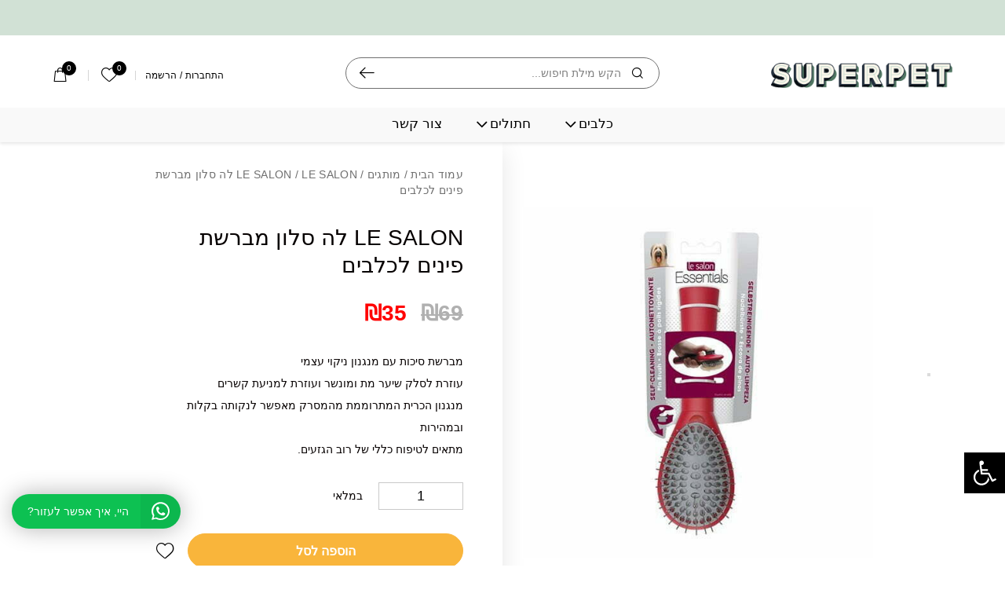

--- FILE ---
content_type: text/html; charset=UTF-8
request_url: https://www.superpet.co.il/product/le-salon-%D7%9C%D7%94-%D7%A1%D7%9C%D7%95%D7%9F-%D7%9E%D7%91%D7%A8%D7%A9%D7%AA-%D7%A4%D7%99%D7%A0%D7%99%D7%9D-%D7%9C%D7%9B%D7%9C%D7%91%D7%99%D7%9D
body_size: 54713
content:
<!DOCTYPE html><html dir="rtl" lang="he-IL"><head><script data-no-optimize="1">var litespeed_docref=sessionStorage.getItem("litespeed_docref");litespeed_docref&&(Object.defineProperty(document,"referrer",{get:function(){return litespeed_docref}}),sessionStorage.removeItem("litespeed_docref"));</script> <meta charset="utf-8"><style id="litespeed-ccss">body{--wp--preset--color--black:#000;--wp--preset--color--cyan-bluish-gray:#abb8c3;--wp--preset--color--white:#fff;--wp--preset--color--pale-pink:#f78da7;--wp--preset--color--vivid-red:#cf2e2e;--wp--preset--color--luminous-vivid-orange:#ff6900;--wp--preset--color--luminous-vivid-amber:#fcb900;--wp--preset--color--light-green-cyan:#7bdcb5;--wp--preset--color--vivid-green-cyan:#00d084;--wp--preset--color--pale-cyan-blue:#8ed1fc;--wp--preset--color--vivid-cyan-blue:#0693e3;--wp--preset--color--vivid-purple:#9b51e0;--wp--preset--gradient--vivid-cyan-blue-to-vivid-purple:linear-gradient(135deg,rgba(6,147,227,1) 0%,#9b51e0 100%);--wp--preset--gradient--light-green-cyan-to-vivid-green-cyan:linear-gradient(135deg,#7adcb4 0%,#00d082 100%);--wp--preset--gradient--luminous-vivid-amber-to-luminous-vivid-orange:linear-gradient(135deg,rgba(252,185,0,1) 0%,rgba(255,105,0,1) 100%);--wp--preset--gradient--luminous-vivid-orange-to-vivid-red:linear-gradient(135deg,rgba(255,105,0,1) 0%,#cf2e2e 100%);--wp--preset--gradient--very-light-gray-to-cyan-bluish-gray:linear-gradient(135deg,#eee 0%,#a9b8c3 100%);--wp--preset--gradient--cool-to-warm-spectrum:linear-gradient(135deg,#4aeadc 0%,#9778d1 20%,#cf2aba 40%,#ee2c82 60%,#fb6962 80%,#fef84c 100%);--wp--preset--gradient--blush-light-purple:linear-gradient(135deg,#ffceec 0%,#9896f0 100%);--wp--preset--gradient--blush-bordeaux:linear-gradient(135deg,#fecda5 0%,#fe2d2d 50%,#6b003e 100%);--wp--preset--gradient--luminous-dusk:linear-gradient(135deg,#ffcb70 0%,#c751c0 50%,#4158d0 100%);--wp--preset--gradient--pale-ocean:linear-gradient(135deg,#fff5cb 0%,#b6e3d4 50%,#33a7b5 100%);--wp--preset--gradient--electric-grass:linear-gradient(135deg,#caf880 0%,#71ce7e 100%);--wp--preset--gradient--midnight:linear-gradient(135deg,#020381 0%,#2874fc 100%);--wp--preset--duotone--dark-grayscale:url('#wp-duotone-dark-grayscale');--wp--preset--duotone--grayscale:url('#wp-duotone-grayscale');--wp--preset--duotone--purple-yellow:url('#wp-duotone-purple-yellow');--wp--preset--duotone--blue-red:url('#wp-duotone-blue-red');--wp--preset--duotone--midnight:url('#wp-duotone-midnight');--wp--preset--duotone--magenta-yellow:url('#wp-duotone-magenta-yellow');--wp--preset--duotone--purple-green:url('#wp-duotone-purple-green');--wp--preset--duotone--blue-orange:url('#wp-duotone-blue-orange');--wp--preset--font-size--small:13px;--wp--preset--font-size--medium:20px;--wp--preset--font-size--large:36px;--wp--preset--font-size--x-large:42px;--wp--preset--spacing--20:.44rem;--wp--preset--spacing--30:.67rem;--wp--preset--spacing--40:1rem;--wp--preset--spacing--50:1.5rem;--wp--preset--spacing--60:2.25rem;--wp--preset--spacing--70:3.38rem;--wp--preset--spacing--80:5.06rem}.matat-wa-chat-container button{background:0 0;border:none;border-radius:0;padding:0;min-width:auto;width:auto;min-height:auto;height:auto}.matat-wa-chat-container img,.matat-wa-chat-container svg{vertical-align:top;max-width:100%;height:auto}.matat-wa-chat-container svg{fill:currentColor}.matat-wa-chat-container{position:fixed;bottom:10px;right:10px;z-index:90}.matat-wa-chat-container.position_left{right:auto;left:10px}.matat-wa-chat-container .whatsapp_chat_opener{display:-webkit-box;display:-ms-flexbox;display:flex;box-shadow:0 0 30px rgba(0,0,0,.3);line-height:1;overflow:hidden;min-width:40px;max-width:350px;background:#0dc152;border-radius:100px;color:#fff;border:none;padding:0;height:auto;min-height:auto}.rtl .matat-wa-chat-container .whatsapp_chat_opener{flex-direction:row-reverse}.matat-wa-chat-container.position_left .whatsapp_chat_opener{flex-direction:row-reverse}.rtl .matat-wa-chat-container.position_left .whatsapp_chat_opener{flex-direction:row}.matat-wa-chat-container .whatsapp_chat_opener svg{display:block;width:51px;z-index:2;height:43px;padding:10px 14px;background:rgba(0,0,0,.05)}.matat-wa-chat-container .whatsapp_chat_opener .wa_fc_text{position:relative;z-index:2;color:#fff;font-size:14px;padding:15px 15px 15px 20px;max-width:260px;text-overflow:ellipsis;white-space:nowrap;overflow:hidden}.rtl .matat-wa-chat-container .whatsapp_chat_opener .wa_fc_text{padding-right:20px;padding-left:15px}.matat-wa-chat-container.position_left .whatsapp_chat_opener .wa_fc_text{padding-right:20px;padding-left:15px}.rtl .matat-wa-chat-container.position_left .whatsapp_chat_opener .wa_fc_text{padding-right:15px;padding-left:20px}.matat-wa-chat-container .matat_wa_floating_popup{position:fixed;bottom:71px;right:10px;z-index:90;box-shadow:0 0 30px rgba(0,0,0,.3);background:#fff;border-radius:8px;overflow:hidden;width:330px;font-size:14px;line-height:1.4;-webkit-animation-duration:1s;animation-duration:1s;-webkit-animation-fill-mode:both;animation-fill-mode:both;display:none}.matat-wa-chat-container.position_left .matat_wa_floating_popup{right:auto;left:10px}.matat-wa-chat-container .single_chat_box{display:none}.matat-wa-chat-container .chat-header{position:relative;text-align:center;color:#fff;padding:15px;background:#0dc152;min-height:50px}.matat-wa-chat-container .wa_chat_close{position:absolute;top:8px;left:10px;border-radius:8px;width:35px;height:35px;padding:10px;color:#fff}.rtl .matat-wa-chat-container .wa_chat_close{left:auto;right:10px}.matat-wa-chat-container .wa_chat_close svg{width:100%;display:block;height:auto}.matat-wa-chat-container .wa_chat_avatar{border:2px solid #fff}.matat-wa-chat-container .wa_chat_avatar{border-radius:60px;width:60px;height:60px;margin:0 auto;overflow:hidden}.matat-wa-chat-container .wa_chat_avatar img{width:100%;height:100%;object-fit:cover}.matat-wa-chat-container .matat_chat_input{position:relative;padding:15px;border-top:1px solid #f1f1f1;color:#666;background:#fff;box-shadow:0 0 60px rgba(0,0,0,.1);display:-webkit-box;display:-ms-flexbox;display:flex;-webkit-box-align:center;-ms-flex-align:center;align-items:center}.matat-wa-chat-container .matat_chat_input input{border:none;width:calc(100% - 16px);outline:0;line-height:16px;font-size:14px;color:#666;background:#fff;font-family:inherit;padding:3px;margin:0;height:22px;box-sizing:border-box}.matat-wa-chat-container .matat_chat_input input::-webkit-input-placeholder{color:rgba(102,102,102,.7)}.matat-wa-chat-container .matat_chat_input input::-moz-placeholder{opacity:1;color:rgba(102,102,102,.7)}.matat-wa-chat-container .matat_chat_input input:-moz-placeholder{color:rgba(102,102,102,.7)}.matat-wa-chat-container .matat_chat_input input:-ms-input-placeholder{color:rgba(102,102,102,.7)}.matat-wa-chat-container .matat_chat_input button{border:none;outline:0;padding:0;margin:0;width:16px;color:rgba(103,103,103,.5);background:0 0}.matat-wa-chat-container .matat_chat_input button svg{display:block;width:100%}.rtl .matat-wa-chat-container .matat_chat_input button svg{-webkit-transform:rotate(180deg);-ms-transform:rotate(180deg);transform:rotate(180deg)}@media (min-width:768px){.matat-wa-chat-container{bottom:55px;right:15px}.matat-wa-chat-container.position_left{right:auto;left:15px}.matat-wa-chat-container .matat_wa_floating_popup{width:350px;right:15px}.matat-wa-chat-container.position_left .matat_wa_floating_popup{right:auto;left:15px}}@media (max-width:767px){.matat-wa-chat-container .whatsapp_chat_opener .wa_fc_text{padding:10px 15px 10px 20px}.matat-wa-chat-container .whatsapp_chat_opener svg{height:auto;width:42px}}[class^=icon-]{speak:none;font-style:normal;font-weight:400;font-variant:normal;text-transform:none;line-height:1;-webkit-font-smoothing:antialiased;-moz-osx-font-smoothing:grayscale}.matat-wishlist-button{position:relative!important}.matat-wishlist-button:before{font-family:'matat_wishlist'!important;position:absolute;width:20px;height:20px;font-size:18px;z-index:50}button.pswp__button{box-shadow:none!important;background-image:url(/wp-content/plugins/woocommerce/assets/css/photoswipe/default-skin/default-skin.png)!important}button.pswp__button,button.pswp__button--arrow--left:before,button.pswp__button--arrow--right:before{background-color:transparent!important}button.pswp__button--arrow--left,button.pswp__button--arrow--right{background-image:none!important}.pswp{display:none;position:absolute;width:100%;height:100%;left:0;top:0;overflow:hidden;-ms-touch-action:none;touch-action:none;z-index:1500;-webkit-text-size-adjust:100%;-webkit-backface-visibility:hidden;outline:0}.pswp *{-webkit-box-sizing:border-box;box-sizing:border-box}.pswp__bg{position:absolute;left:0;top:0;width:100%;height:100%;background:#000;opacity:0;-webkit-transform:translateZ(0);transform:translateZ(0);-webkit-backface-visibility:hidden;will-change:opacity}.pswp__scroll-wrap{position:absolute;left:0;top:0;width:100%;height:100%;overflow:hidden}.pswp__container{-ms-touch-action:none;touch-action:none;position:absolute;left:0;right:0;top:0;bottom:0}.pswp__container{-webkit-touch-callout:none}.pswp__bg{will-change:opacity}.pswp__container{-webkit-backface-visibility:hidden}.pswp__item{position:absolute;left:0;right:0;top:0;bottom:0;overflow:hidden}.pswp__button{width:44px;height:44px;position:relative;background:0 0;overflow:visible;-webkit-appearance:none;display:block;border:0;padding:0;margin:0;float:right;opacity:.75;-webkit-box-shadow:none;box-shadow:none}.pswp__button::-moz-focus-inner{padding:0;border:0}.pswp__button,.pswp__button--arrow--left:before,.pswp__button--arrow--right:before{background:url(/wp-content/plugins/woocommerce/assets/css/photoswipe/default-skin/default-skin.png) 0 0 no-repeat;background-size:264px 88px;width:44px;height:44px}.pswp__button--close{background-position:0 -44px}.pswp__button--share{background-position:-44px -44px}.pswp__button--fs{display:none}.pswp__button--zoom{display:none;background-position:-88px 0}.pswp__button--arrow--left,.pswp__button--arrow--right{background:0 0;top:50%;margin-top:-50px;width:70px;height:100px;position:absolute}.pswp__button--arrow--left{left:0}.pswp__button--arrow--right{right:0}.pswp__button--arrow--left:before,.pswp__button--arrow--right:before{content:'';top:35px;background-color:rgba(0,0,0,.3);height:30px;width:32px;position:absolute}.pswp__button--arrow--left:before{left:6px;background-position:-138px -44px}.pswp__button--arrow--right:before{right:6px;background-position:-94px -44px}.pswp__share-modal{display:block;background:rgba(0,0,0,.5);width:100%;height:100%;top:0;left:0;padding:10px;position:absolute;z-index:1600;opacity:0;-webkit-backface-visibility:hidden;will-change:opacity}.pswp__share-modal--hidden{display:none}.pswp__share-tooltip{z-index:1620;position:absolute;background:#fff;top:56px;border-radius:2px;display:block;width:auto;right:44px;-webkit-box-shadow:0 2px 5px rgba(0,0,0,.25);box-shadow:0 2px 5px rgba(0,0,0,.25);-webkit-transform:translateY(6px);-ms-transform:translateY(6px);transform:translateY(6px);-webkit-backface-visibility:hidden;will-change:transform}.pswp__counter{position:absolute;left:0;top:0;height:44px;font-size:13px;line-height:44px;color:#fff;opacity:.75;padding:0 10px}.pswp__caption{position:absolute;left:0;bottom:0;width:100%;min-height:44px}.pswp__caption__center{text-align:left;max-width:420px;margin:0 auto;font-size:13px;padding:10px;line-height:20px;color:#ccc}.pswp__preloader{width:44px;height:44px;position:absolute;top:0;left:50%;margin-left:-22px;opacity:0;will-change:opacity;direction:ltr}.pswp__preloader__icn{width:20px;height:20px;margin:12px}@media screen and (max-width:1024px){.pswp__preloader{position:relative;left:auto;top:auto;margin:0;float:right}}.pswp__ui{-webkit-font-smoothing:auto;visibility:visible;opacity:1;z-index:1550}.pswp__top-bar{position:absolute;left:0;top:0;height:44px;width:100%}.pswp__caption,.pswp__top-bar{-webkit-backface-visibility:hidden;will-change:opacity}.pswp__caption,.pswp__top-bar{background-color:rgba(0,0,0,.5)}.pswp__ui--hidden .pswp__button--arrow--left,.pswp__ui--hidden .pswp__button--arrow--right,.pswp__ui--hidden .pswp__caption,.pswp__ui--hidden .pswp__top-bar{opacity:.001}:root{--wvs-tick:url("data:image/svg+xml;utf8,%3Csvg filter='drop-shadow(0px 0px 2px rgb(0 0 0 / .8))' xmlns='http://www.w3.org/2000/svg'  viewBox='0 0 30 30'%3E%3Cpath fill='none' stroke='%23ffffff' stroke-linecap='round' stroke-linejoin='round' stroke-width='4' d='M4 16L11 23 27 7'/%3E%3C/svg%3E");--wvs-cross:url("data:image/svg+xml;utf8,%3Csvg filter='drop-shadow(0px 0px 5px rgb(255 255 255 / .6))' xmlns='http://www.w3.org/2000/svg' width='72px' height='72px' viewBox='0 0 24 24'%3E%3Cpath fill='none' stroke='%23ff0000' stroke-linecap='round' stroke-width='0.6' d='M5 5L19 19M19 5L5 19'/%3E%3C/svg%3E");--wvs-position:flex-start;--wvs-single-product-large-item-width:40px;--wvs-single-product-large-item-height:40px;--wvs-single-product-large-item-font-size:16px;--wvs-single-product-item-width:30px;--wvs-single-product-item-height:30px;--wvs-single-product-item-font-size:16px;--wvs-archive-product-item-width:30px;--wvs-archive-product-item-height:30px;--wvs-archive-product-item-font-size:16px;--wvs-tooltip-background-color:#333;--wvs-tooltip-text-color:#fff;--wvs-item-box-shadow:0 0 0 1px #a8a8a8;--wvs-item-background-color:#fff;--wvs-item-text-color:#000;--wvs-hover-item-box-shadow:0 0 0 3px #ddd;--wvs-hover-item-background-color:#fff;--wvs-hover-item-text-color:#000;--wvs-selected-item-box-shadow:0 0 0 2px #000;--wvs-selected-item-background-color:#fff;--wvs-selected-item-text-color:#000}#pojo-a11y-toolbar{position:fixed;font-size:16px!important;line-height:1.4;z-index:9999}#pojo-a11y-toolbar.pojo-a11y-toolbar-right{right:-180px}#pojo-a11y-toolbar.pojo-a11y-toolbar-right .pojo-a11y-toolbar-toggle{right:180px}#pojo-a11y-toolbar .pojo-a11y-toolbar-toggle{position:absolute}#pojo-a11y-toolbar .pojo-a11y-toolbar-toggle a{display:inline-block;font-size:200%;line-height:0;padding:10px;-webkit-box-shadow:0 0 10px 0 rgba(0,0,0,.1);box-shadow:0 0 10px 0 rgba(0,0,0,.1)}#pojo-a11y-toolbar .pojo-a11y-toolbar-overlay{border:1px solid;font-size:100%;width:180px}#pojo-a11y-toolbar .pojo-a11y-toolbar-overlay p.pojo-a11y-toolbar-title{display:block;line-height:2;font-weight:700;padding:10px 15px 0;margin:0}#pojo-a11y-toolbar .pojo-a11y-toolbar-overlay ul.pojo-a11y-toolbar-items{list-style:none;margin:0;padding:10px 0}#pojo-a11y-toolbar .pojo-a11y-toolbar-overlay ul.pojo-a11y-toolbar-items li.pojo-a11y-toolbar-item a{display:block;padding:10px 15px;font-size:80%;line-height:1}#pojo-a11y-toolbar .pojo-a11y-toolbar-overlay ul.pojo-a11y-toolbar-items li.pojo-a11y-toolbar-item a svg{padding-right:6px;display:inline-block;width:1.5em;font-style:normal;font-weight:400;font-size:inherit;line-height:1;text-align:center;text-rendering:auto;vertical-align:middle}#pojo-a11y-toolbar .pojo-a11y-toolbar-overlay ul.pojo-a11y-toolbar-items li.pojo-a11y-toolbar-item a .pojo-a11y-toolbar-text{vertical-align:middle}body.rtl #pojo-a11y-toolbar .pojo-a11y-toolbar-overlay ul.pojo-a11y-toolbar-items li.pojo-a11y-toolbar-item a svg{padding-left:6px;padding-right:0}@media (max-width:767px){#pojo-a11y-toolbar .pojo-a11y-toolbar-overlay p.pojo-a11y-toolbar-title{padding:7px 12px 0}#pojo-a11y-toolbar .pojo-a11y-toolbar-overlay ul.pojo-a11y-toolbar-items{padding:7px 0}#pojo-a11y-toolbar .pojo-a11y-toolbar-overlay ul.pojo-a11y-toolbar-items li.pojo-a11y-toolbar-item a{display:block;padding:7px 12px}}.pojo-skip-link{position:absolute;top:-1000em}*,:before,:after{box-sizing:border-box}.pojo-sr-only{position:absolute;width:1px;height:1px;padding:0;margin:-1px;overflow:hidden;clip:rect(0,0,0,0);border:0}:root{--blue:#007bff;--indigo:#6610f2;--purple:#6f42c1;--pink:#e83e8c;--red:#dc3545;--orange:#fd7e14;--yellow:#ffc107;--green:#28a745;--teal:#20c997;--cyan:#17a2b8;--white:#fff;--gray:#6c757d;--gray-dark:#343a40;--primary:#007bff;--secondary:#6c757d;--success:#28a745;--info:#17a2b8;--warning:#ffc107;--danger:#dc3545;--light:#f8f9fa;--dark:#343a40;--breakpoint-xs:0;--breakpoint-sm:576px;--breakpoint-md:768px;--breakpoint-lg:992px;--breakpoint-xl:1200px;--breakpoint-xxl:1300px;--breakpoint-tv:1440px;--breakpoint-wxl:1920px;--font-family-sans-serif:"Heebo","Helvetica Neue",Helvetica,Arial,sans-serif;--font-family-monospace:SFMono-Regular,Menlo,Monaco,Consolas,"Liberation Mono","Courier New",monospace}*,*:before,*:after{box-sizing:border-box}html{font-family:sans-serif;line-height:1.15;-webkit-text-size-adjust:100%}header,main,nav{display:block}body{margin:0;font-family:"Heebo","Helvetica Neue",Helvetica,Arial,sans-serif;font-size:1rem;font-weight:400;line-height:1.5;color:#000;background-color:#fff}h1,h2,h3{margin-top:0;margin-bottom:.5rem}p{margin-top:0;margin-bottom:1rem}ul{margin-top:0;margin-bottom:1rem}ul ul{margin-bottom:0}strong{font-weight:bolder}a{color:#007bff;text-decoration:none;background-color:transparent}a:not([href]):not([tabindex]){color:inherit;text-decoration:none}img{vertical-align:middle;border-style:none}svg{overflow:hidden;vertical-align:middle}table{border-collapse:collapse}label{display:inline-block;margin-bottom:.5rem}button{border-radius:0}input,button{margin:0;font-family:inherit;font-size:inherit;line-height:inherit}button,input{overflow:visible}button{text-transform:none}button,[type=button],[type=submit]{-webkit-appearance:button}button::-moz-focus-inner,[type=button]::-moz-focus-inner,[type=submit]::-moz-focus-inner{padding:0;border-style:none}input[type=checkbox]{box-sizing:border-box;padding:0}[type=search]{outline-offset:-2px;-webkit-appearance:none}[type=search]::-webkit-search-decoration{-webkit-appearance:none}::-webkit-file-upload-button{font:inherit;-webkit-appearance:button}h1,h2,h3{margin-bottom:.5rem;font-family:inherit;font-weight:500;line-height:1.2;color:inherit}h1{font-size:2.5rem}h2{font-size:2rem}h3{font-size:1.75rem}.form-control{display:block;width:100%;height:calc(2.25rem + 2px);padding:.375rem .75rem;font-size:1rem;font-weight:400;line-height:1.5;color:#495057;background-color:#fff;background-clip:padding-box;border:1px solid #ced4da;border-radius:.25rem}.form-control::-ms-expand{background-color:transparent;border:0}.form-control::-webkit-input-placeholder{color:#6c757d;opacity:1}.form-control:-ms-input-placeholder{color:#6c757d;opacity:1}.form-group{margin-bottom:1rem}.form-row{display:-webkit-box;display:-ms-flexbox;display:flex;-ms-flex-wrap:wrap;flex-wrap:wrap;margin-right:-5px;margin-left:-5px}.btn{display:inline-block;font-weight:400;color:#000;text-align:center;vertical-align:middle;background-color:transparent;border:1px solid transparent;padding:.375rem .75rem;font-size:1rem;line-height:1.5;border-radius:.25rem}.btn-primary{color:#fff;background-color:#007bff;border-color:#007bff}.fade:not(.show){opacity:0}.input-group{position:relative;display:-webkit-box;display:-ms-flexbox;display:flex;-ms-flex-wrap:wrap;flex-wrap:wrap;-webkit-box-align:stretch;-ms-flex-align:stretch;align-items:stretch;width:100%}.input-group>.form-control{position:relative;-webkit-box-flex:1;-ms-flex:1 1 auto;flex:1 1 auto;width:1%;margin-bottom:0}.input-group>.form-control:not(:last-child){border-top-right-radius:0;border-bottom-right-radius:0}.input-group>.form-control:not(:first-child){border-top-left-radius:0;border-bottom-left-radius:0}.input-group-append{display:-webkit-box;display:-ms-flexbox;display:flex}.input-group-append .btn{position:relative;z-index:2}.input-group-append{margin-left:-1px}.input-group>.input-group-append>.btn{border-top-left-radius:0;border-bottom-left-radius:0}.alert{position:relative;padding:.75rem 1.25rem;margin-bottom:1rem;border:1px solid transparent;border-radius:.25rem}.progress{display:-webkit-box;display:-ms-flexbox;display:flex;height:1rem;overflow:hidden;font-size:.75rem;background-color:#e9ecef;border-radius:.25rem}.progress-bar{display:-webkit-box;display:-ms-flexbox;display:flex;-webkit-box-orient:vertical;-webkit-box-direction:normal;-ms-flex-direction:column;flex-direction:column;-webkit-box-pack:center;-ms-flex-pack:center;justify-content:center;color:#fff;text-align:center;white-space:nowrap;background-color:#007bff}.modal{position:fixed;top:0;left:0;z-index:1050;display:none;width:100%;height:100%;overflow:hidden;outline:0}.modal-dialog{position:relative;width:auto;margin:.5rem}.modal.fade .modal-dialog{-webkit-transform:translate(0,-50px);-ms-transform:translate(0,-50px);transform:translate(0,-50px)}.modal-content{position:relative;display:-webkit-box;display:-ms-flexbox;display:flex;-webkit-box-orient:vertical;-webkit-box-direction:normal;-ms-flex-direction:column;flex-direction:column;width:100%;background-color:#fff;background-clip:padding-box;border:1px solid rgba(0,0,0,.2);border-radius:.3rem;outline:0}.modal-title{margin-bottom:0;line-height:1.5}@media (min-width:576px){.modal-dialog{max-width:500px;margin:1.75rem auto}}@-webkit-keyframes spinner-border{to{-webkit-transform:rotate(360deg);transform:rotate(360deg)}}@keyframes spinner-border{to{-webkit-transform:rotate(360deg);transform:rotate(360deg)}}.spinner-border{display:inline-block;width:2rem;height:2rem;vertical-align:text-bottom;border:.25em solid currentColor;border-right-color:transparent;border-radius:50%;-webkit-animation:spinner-border .75s linear infinite;animation:spinner-border .75s linear infinite}.spinner-border-sm{width:1rem;height:1rem;border-width:.2em}.d-none{display:none!important}.d-block{display:block!important}.d-flex{display:-webkit-box!important;display:-ms-flexbox!important;display:flex!important}@media (min-width:768px){.d-md-none{display:none!important}}@media (min-width:992px){.d-lg-none{display:none!important}.d-lg-flex{display:-webkit-box!important;display:-ms-flexbox!important;display:flex!important}}.flex-column{-webkit-box-orient:vertical!important;-webkit-box-direction:normal!important;-ms-flex-direction:column!important;flex-direction:column!important}.flex-wrap{-ms-flex-wrap:wrap!important;flex-wrap:wrap!important}.justify-content-center{-webkit-box-pack:center!important;-ms-flex-pack:center!important;justify-content:center!important}.justify-content-between{-webkit-box-pack:justify!important;-ms-flex-pack:justify!important;justify-content:space-between!important}.align-items-start{-webkit-box-align:start!important;-ms-flex-align:start!important;align-items:flex-start!important}.align-items-end{-webkit-box-align:end!important;-ms-flex-align:end!important;align-items:flex-end!important}.align-items-center{-webkit-box-align:center!important;-ms-flex-align:center!important;align-items:center!important}@media (min-width:768px){.flex-md-row{-webkit-box-orient:horizontal!important;-webkit-box-direction:normal!important;-ms-flex-direction:row!important;flex-direction:row!important}.flex-md-wrap{-ms-flex-wrap:wrap!important;flex-wrap:wrap!important}}.overflow-hidden{overflow:hidden!important}.position-relative{position:relative!important}.position-absolute{position:absolute!important}.position-fixed{position:fixed!important}.sr-only{position:absolute;width:1px;height:1px;padding:0;overflow:hidden;clip:rect(0,0,0,0);white-space:nowrap;border:0}.mb-2{margin-bottom:.5rem!important}.mt-auto{margin-top:auto!important}@media (min-width:768px){.mb-md-3{margin-bottom:1rem!important}}.text-center{text-align:center!important}.font-weight-bold{font-weight:700!important}.text-decoration-none{text-decoration:none!important}#primary-nav ul,.ajax-sugg-res-inner ul{margin:0;padding:0;list-style:none}#header{position:relative;z-index:103;background:#fff;min-width:100vw;max-width:100%}@media (min-width:768px){#header{box-shadow:0 2px 4px rgba(0,0,0,.1)}}@media (max-width:767.98px){#header .header-holder{position:relative;z-index:103;background:#fff;box-shadow:0 2px 4px rgba(0,0,0,.1)}}.header-holder{position:relative;padding:0 .75rem}@media (min-width:768px){.header-holder{padding-left:20px;padding-right:20px;min-height:92px;padding-top:12px}}@media (min-width:992px){.header-holder{padding-left:1.875rem;padding-right:1.875rem;min-height:97px}}@media (min-width:1200px){.header-holder{padding-left:2.8125rem;padding-right:2.8125rem;min-height:107px;padding-top:1.25rem}}@media (min-width:1300px){.header-holder{min-height:110px}}#wrapper .progress{height:4px}@media (min-width:768px){#wrapper .progress{height:.5rem}}#wrapper .progress .progress-bar{background:#000;border-radius:30px}.header-mini-cart,.header-wishlist-box{position:fixed;right:0;bottom:0;background:#fff;z-index:99;width:17.5rem;border:1px solid #ececec;border-right-width:0;-webkit-transform:translate(100%,0);-ms-transform:translate(100%,0);transform:translate(100%,0);opacity:0;visibility:hidden;top:4.75rem}@media (min-width:768px){.header-mini-cart,.header-wishlist-box{width:380px;top:92px}}@media (min-width:992px){.header-mini-cart,.header-wishlist-box{width:400px;top:111px}}@media (min-width:1200px){.header-mini-cart,.header-wishlist-box{top:117.5px}}@media (min-width:1300px){.header-mini-cart,.header-wishlist-box{top:120px}}.rtl .header-mini-cart,.rtl .header-wishlist-box{right:auto;left:0;border-right-width:1px;border-left:none;-webkit-transform:translate(-100%,0);-ms-transform:translate(-100%,0);transform:translate(-100%,0)}.header-offer-bar{background:#000;color:#fff;font-size:.6875rem;line-height:1.25;overflow:hidden;height:1.75rem}@media (min-width:768px){.header-offer-bar{font-size:12px;height:38px}}@media (min-width:992px){.header-offer-bar{font-size:14px;height:45px}}.header-offer-bar .offer-slider{position:relative;margin:0 auto;padding:0 .9375rem;max-width:15.9375rem}@media (min-width:768px){.header-offer-bar .offer-slider{max-width:380px}}.header-offer-bar .offer-slider>.slide+.slide{display:none}.header-offer-bar .offer-slider .slide{height:1.75rem;display:-webkit-box;display:-ms-flexbox;display:flex;-webkit-box-pack:center;-ms-flex-pack:center;justify-content:center;-webkit-box-align:center;-ms-flex-align:center;align-items:center;text-align:center}@media (min-width:768px){.header-offer-bar .offer-slider .slide{height:38px}}@media (min-width:992px){.header-offer-bar .offer-slider .slide{height:45px}}.header-offer-bar.running-slider{display:-webkit-box;display:-ms-flexbox;display:flex;-webkit-box-orient:vertical;-webkit-box-direction:normal;-ms-flex-direction:column;flex-direction:column;-webkit-box-pack:center;-ms-flex-pack:center;justify-content:center;-webkit-box-align:center;-ms-flex-align:center;align-items:center}.logo{width:7.15625rem;position:relative;z-index:6;-webkit-box-ordinal-group:3;-ms-flex-order:2;order:2}@media (min-width:768px){.logo{width:160px;margin:0 auto}}@media (min-width:992px){.logo{width:190px}}@media (min-width:1200px){.logo{width:231px}}@media (max-width:767.98px){.logo{position:absolute;right:50%;top:1.25rem;-webkit-transform:translate(50%,-50%);-ms-transform:translate(50%,-50%);transform:translate(50%,-50%)}}@media (min-width:992px){.rtl.search_position_center .logo a img{object-position:100% 0}}@media (min-width:992px){.search_position_center .logo{width:220px;-webkit-box-ordinal-group:-1;-ms-flex-order:-2;order:-2;margin:0}}@media (min-width:1200px){.search_position_center .logo{width:250px}}@media (min-width:992px){.search_position_center .logo a{width:190px}.search_position_center .logo a img{margin:0;object-position:0 0}}@media (min-width:1200px){.search_position_center .logo a{width:231px}}.logo a{display:block}.logo img{width:100%;display:block;margin:0 auto;max-height:1.125rem;object-fit:contain}@media (min-width:768px){.logo img{max-height:22px}}@media (min-width:992px){.logo img{max-height:28px}}@media (min-width:1200px){.logo img{max-height:32px}}.header-utility-nav{-webkit-box-ordinal-group:4;-ms-flex-order:3;order:3;-webkit-box-pack:end;-ms-flex-pack:end;justify-content:flex-end;padding:.1875rem .8125rem 0 0}@media (max-width:767.98px){.header-utility-nav{padding-left:.125rem}}@media (min-width:768px){.header-utility-nav{padding-right:0;padding-left:7px}.rtl .header-utility-nav{padding-left:0;padding-right:7px}}.header-utility-nav,.header-left-nav{display:-webkit-box;display:-ms-flexbox;display:flex;-webkit-box-align:center;-ms-flex-align:center;align-items:center}@media (min-width:768px){.header-utility-nav,.header-left-nav{-ms-flex-preferred-size:200px;flex-basis:200px;max-width:200px}}@media (min-width:992px){.header-utility-nav,.header-left-nav{-ms-flex-preferred-size:350px;flex-basis:350px;max-width:350px}}@media (min-width:992px){.search_position_center .header-utility-nav,.search_position_center .header-left-nav{-ms-flex-preferred-size:220px;flex-basis:220px;max-width:220px}}@media (min-width:1200px){.search_position_center .header-utility-nav,.search_position_center .header-left-nav{-ms-flex-preferred-size:250px;flex-basis:250px;max-width:250px}}@media (min-width:768px){.header-utility-nav{padding-bottom:0;padding-top:3px}}@media (max-width:767.98px){.header-utility-nav{margin-left:auto}html[dir=rtl] .header-utility-nav{margin-left:0;margin-right:auto}}.header-layout-four .header-cart,.header-layout-four .header-wishlist{line-height:1;color:#000;padding:0 .25rem;margin:0 0 0 .8125rem;position:relative;text-decoration:none}@media (min-width:768px){.header-layout-four .header-cart,.header-layout-four .header-wishlist{padding:0 9px;margin-left:12px}}@media (min-width:1200px){.header-layout-four .header-cart,.header-layout-four .header-wishlist{margin-left:20px}}.header-layout-four .header-cart [class*=icon-],.header-layout-four .header-wishlist [class*=icon-]{font-size:.875rem}@media (min-width:768px){.header-layout-four .header-cart [class*=icon-],.header-layout-four .header-wishlist [class*=icon-]{font-size:18px}}.header-layout-four .header-cart .counter,.header-layout-four .header-wishlist .counter_wish{width:.625rem;height:.625rem;border-radius:50%;position:absolute;top:-.0625rem;right:-.125rem;background:#000;font-size:.53125rem;line-height:.6875rem;color:#fff;text-align:center}@media (min-width:768px){.header-layout-four .header-cart .counter,.header-layout-four .header-wishlist .counter_wish{width:18px;height:18px;font-size:10px;line-height:18px;top:-8px;right:-3px}}@media (min-width:768px){.header-layout-four .header-wishlist{position:relative}.header-layout-four .header-wishlist:before{content:"";position:absolute;top:50%;right:-7px;width:1px;height:14px;background:#d5d5d5;-webkit-transform:translate(0,-50%);-ms-transform:translate(0,-50%);transform:translate(0,-50%)}html[dir=rtl] .header-layout-four .header-wishlist:before{right:auto;left:-6px}}@media (min-width:1200px){.header-layout-four .header-wishlist:before{right:-8px}html[dir=rtl] .header-layout-four .header-wishlist:before{left:-8px}}html[dir=rtl] .header-layout-four .header-cart{margin-left:0}.header-layout-four .account-menu{line-height:1;color:#000;position:relative;z-index:6}@media (min-width:768px){.header-layout-four .account-menu{font-size:13px;display:-webkit-box;display:-ms-flexbox;display:flex;-webkit-box-align:center;-ms-flex-align:center;align-items:center;padding-right:12px;margin-right:0;border-right:1px solid #d5d5d5}html[dir=rtl] .header-layout-four .account-menu{padding-left:12px;margin-right:0;margin-left:14px;border-left:1px solid #d5d5d5;border-right:none}}@media (min-width:992px){.header-layout-four .account-menu{font-size:.875rem}}@media (max-width:767.98px){.header-layout-four .account-menu{display:none}}.header-layout-four .account-menu .sep{margin:0 4px}.header-layout-four .account-menu a{color:#000}.header-left-nav{-webkit-box-pack:start;-ms-flex-pack:start;justify-content:flex-start;-webkit-box-ordinal-group:2;-ms-flex-order:1;order:1}@media (min-width:768px){.header-left-nav{padding-bottom:5px}}.nav-opener{display:-webkit-box;display:-ms-flexbox;display:flex;-webkit-box-align:center;-ms-flex-align:center;align-items:center;padding:0;margin:0 10px 0 0;background:0 0;outline:none;border:none}@media (min-width:768px){.nav-opener{margin-right:15px;-webkit-box-ordinal-group:0;-ms-flex-order:-1;order:-1}}@media (min-width:992px){.nav-opener{display:none}}.rtl .nav-opener{margin-right:0;margin-left:10px}@media (min-width:768px){.rtl .nav-opener{margin-left:15px}}.nav-opener .nav-bar{font-size:0;height:2px;width:24px;background:#000;border-radius:20px;display:block;position:relative}.nav-opener .nav-bar:before,.nav-opener .nav-bar:after{position:absolute;left:0;height:2px;background:#000;content:"";margin:0;border-radius:20px}.nav-opener .nav-bar:before{top:-6px;width:100%}.nav-opener .nav-bar:after{bottom:-6px;width:calc(100% - 5px)}@media (min-width:992px){#primary-nav{-ms-flex-item-align:start;align-self:flex-start;padding-top:1px;-webkit-box-ordinal-group:3;-ms-flex-order:2;order:2;padding-top:10px}}@media (max-width:991.98px){#primary-nav{position:fixed;top:118px;left:0;width:275px;background:#fff;bottom:0;-webkit-transform:translate(-100%,0);-ms-transform:translate(-100%,0);transform:translate(-100%,0);opacity:0;visibility:hidden;z-index:99}.rtl #primary-nav{left:auto;right:0;-webkit-transform:translate(100%,0);-ms-transform:translate(100%,0);transform:translate(100%,0)}#primary-nav .nav-wrap{height:100%;overflow-y:auto;overflow-x:hidden}}@media (max-width:767.98px){#primary-nav{top:4.75rem;width:100%;box-shadow:inset 0 2px 4px 0 rgba(0,0,0,.1)}#primary-nav .nav-wrap{height:calc(100% - 2.875rem)}}#primary-nav .mobile-account-menu{border-bottom:1px solid #ececec;display:-webkit-box;display:-ms-flexbox;display:flex;-webkit-box-align:center;-ms-flex-align:center;align-items:center;height:2.875rem;-webkit-box-pack:center;-ms-flex-pack:center;justify-content:center}@media (min-width:768px){#primary-nav .mobile-account-menu{display:none}}#primary-nav .mobile-account-menu a{color:#000;font-size:.875rem;line-height:1.5;font-weight:700;text-decoration:none}#primary-nav .mobile-account-menu .sep{margin:0 4px}@media (min-width:992px){#primary-nav .primary-menu{display:-webkit-box;display:-ms-flexbox;display:flex;-ms-flex-wrap:wrap;flex-wrap:wrap;-webkit-box-align:start;-ms-flex-align:start;align-items:flex-start;-webkit-box-pack:center;-ms-flex-pack:center;justify-content:center;margin:0 -18px}}@media (min-width:1200px){#primary-nav .primary-menu{margin:0 -22px}}@media (min-width:1300px){#primary-nav .primary-menu{margin:0 -26px}}@media (max-width:991.98px){#primary-nav .primary-menu{padding-bottom:.3125rem}}@media (max-width:991.98px){#primary-nav .primary-menu{background:#fff}#primary-nav .primary-menu .menu-item-has-children>a{position:relative}#primary-nav .primary-menu .menu-item-has-children>a:before{content:'\e905';position:absolute;top:50%;right:17.5px;-webkit-transform:translate(0,-50%);-ms-transform:translate(0,-50%);transform:translate(0,-50%);font:.75rem/1 "icomoon"}.rtl #primary-nav .primary-menu .menu-item-has-children>a:before{content:'\e903';right:auto;left:17.5px}}@media (min-width:992px){#primary-nav .primary-menu>li{margin:0 16px 0 19px;padding-bottom:10px}}@media (min-width:1200px){#primary-nav .primary-menu>li{margin:0 20px 0 21px}}@media (min-width:1300px){#primary-nav .primary-menu>li{margin:0 24px 0 25px}}#primary-nav .primary-menu>li.menu-item-has-children>a{position:relative;padding-left:1.375rem}@media (min-width:992px){#primary-nav .primary-menu>li.menu-item-has-children>a{padding-left:17px}}@media (min-width:992px){#primary-nav .primary-menu>li.menu-item-has-children>a:after{position:absolute;content:"\e901";left:0;top:50%;-webkit-transform:translate(0,-50%);-ms-transform:translate(0,-50%);transform:translate(0,-50%);font:8px/1 "icomoon";font-size:8px}}@media (max-width:767.98px){#primary-nav .primary-menu>li:first-child>a{border-top:none}}#primary-nav .primary-menu>li>a{display:block;font-size:.8125rem;line-height:1.125rem;color:#000;text-decoration:none}@media (min-width:992px){#primary-nav .primary-menu>li>a{font-size:16px;line-height:1.25;position:relative;padding-bottom:3px;margin:0 2px 0 1px}#primary-nav .primary-menu>li>a:before{content:"";position:absolute;bottom:0;left:0;right:0;height:2px;background:#000;opacity:0}}@media (min-width:1200px){#primary-nav .primary-menu>li>a{font-size:17px}}@media (max-width:991.98px){#primary-nav .primary-menu>li>a{padding:.71875rem 1.09375rem;border-top:1px solid #ececec}}#primary-nav .primary-menu .submenu-holder{background:#f7f7f7}@media (min-width:992px){#primary-nav .primary-menu .submenu-holder{position:absolute;top:100%;background:#fff;box-shadow:0 5px 5px 0 rgba(0,0,0,.1);opacity:0;visibility:hidden;border-top:1px solid #c9c9c9}}@media (min-width:768px){#primary-nav .primary-menu .submenu-holder>.sub-menu>li{padding-top:0}}#primary-nav .primary-menu .submenu-holder .sub-menu{font-size:.75rem;line-height:1.5}@media (min-width:768px){#primary-nav .primary-menu .submenu-holder .sub-menu{font-size:14px}}@media (min-width:992px){#primary-nav .primary-menu .submenu-holder .sub-menu{font-size:1rem}}#primary-nav .primary-menu .submenu-holder .sub-menu>li.menu-item-has-children>a{position:relative}#primary-nav .primary-menu .submenu-holder .sub-menu>li>a{color:#000;text-transform:uppercase;display:block}@media (min-width:992px){#primary-nav .primary-menu .submenu-holder .sub-menu>li>a{color:#000}}@media (max-width:991.98px){#primary-nav .primary-menu .submenu-holder .sub-menu>li>a{border-top:1px solid #ececec;padding:.375rem 1.625rem .4375rem 1.09375rem}.rtl #primary-nav .primary-menu .submenu-holder .sub-menu>li>a{padding:.375rem 1.09375rem .4375rem 1.625rem}}#primary-nav .primary-menu .submenu-holder .sub-menu>li li>a{color:#1a1a1a;text-transform:none}@media (max-width:991.98px){#primary-nav .primary-menu .submenu-holder .sub-menu>li li>a{padding:5px 0}}@media (min-width:992px){.header-layout-four .header-left-nav{display:none}}@media (min-width:992px){.header-layout-four.search_position_center .header-search{margin:0 auto}}.header-layout-four .header-search{-ms-flex-preferred-size:100%;flex-basis:100%;max-width:100%;-webkit-box-ordinal-group:5;-ms-flex-order:4;order:4}@media (min-width:992px){.header-layout-four .header-search{max-width:400px;-ms-flex-preferred-size:400px;flex-basis:400px;height:40px;-webkit-box-ordinal-group:2;-ms-flex-order:1;order:1}}.header-layout-four .header-search .input-group{position:relative;border:1px solid #707070;border-radius:50px;margin-top:.5rem}@media (max-width:991.98px){.header-layout-four .header-search .input-group{max-width:17.5rem;-ms-flex-preferred-size:17.5rem;flex-basis:17.5rem}}@media (max-width:1199.98px){.header-layout-four .header-search .input-group{max-width:33.75rem;-ms-flex-preferred-size:33.75rem;flex-basis:33.75rem;margin-left:auto;margin-right:auto}}@media (max-width:767.98px){.header-layout-four .header-search .input-group{margin-bottom:.625rem}}@media (min-width:768px){.header-layout-four .header-search .input-group{margin-top:10px}}@media (min-width:992px){.header-layout-four .header-search .input-group{margin-top:0}}.header-layout-four .header-search .input-group input[type=search]{border:none;width:100%;padding:0 1.75rem 0 1.25rem;background:0 0;border-radius:50px;height:1.75rem;font-size:.8125rem;line-height:1.75rem}.header-layout-four .header-search .input-group input[type=search]::-webkit-input-placeholder{color:rgba(0,0,0,.5)}.header-layout-four .header-search .input-group input[type=search]:-ms-input-placeholder{color:rgba(0,0,0,.5)}@media (min-width:768px){.header-layout-four .header-search .input-group input[type=search]{padding:0 35px;height:38px;font-size:14px;line-height:38px}}@media (min-width:992px){.header-layout-four .header-search .input-group input[type=search]{padding:0 40px}}.header-layout-four .header-search .input-group button{font-size:0;background:0 0;padding:0;border:0;line-height:1}.header-layout-four .header-search .input-group button i{color:#000;font-size:.625rem}@media (min-width:768px){.header-layout-four .header-search .input-group button i{font-size:14px}}.header-layout-four .header-search .input-group .input-group-append,.header-layout-four .header-search .input-group .icon-search{position:absolute;top:50%;-webkit-transform:translateY(-50%);-ms-transform:translateY(-50%);transform:translateY(-50%)}.header-layout-four .header-search .input-group .input-group-append{right:.625rem;z-index:6}@media (min-width:768px){.header-layout-four .header-search .input-group .input-group-append{right:10px}}html[dir=rtl] .header-layout-four .header-search .input-group .input-group-append{right:auto;left:.625rem}@media (min-width:768px){html[dir=rtl] .header-layout-four .header-search .input-group .input-group-append{left:10px}}.header-layout-four .header-search .input-group .icon-search{left:.625rem}@media (min-width:768px){.header-layout-four .header-search .input-group .icon-search{left:10px}}html[dir=rtl] .header-layout-four .header-search .input-group .icon-search{left:auto;right:.625rem}@media (min-width:768px){html[dir=rtl] .header-layout-four .header-search .input-group .icon-search{right:10px}}.header-layout-four .header-utility-nav,.header-layout-four .header-left-nav{margin-top:.625rem}@media (min-width:768px){.header-layout-four .header-utility-nav,.header-layout-four .header-left-nav{margin-top:0}}@media (max-width:991.98px){#primary-nav .nav-wrap.has_social{height:calc(100% - 60px)}}@media (max-width:767.98px){#primary-nav .nav-wrap.has_social{height:calc(100% - 6rem)}}.mobile-social-link{color:#000;line-height:1;padding:.8125rem .5rem}@media (min-width:768px){.mobile-social-link{padding:16px 10px}}@media (min-width:992px){#primary-nav .mega-menu .sub-menu>li>a{padding:5px 0 6px}}@media (max-width:991.98px){#primary-nav .mega-menu .sub-menu .sub-menu li a{border:none;padding-top:.3125rem;padding-bottom:.3125rem}}@media (min-width:992px){#primary-nav .mega-menu .submenu-holder{padding:1.8125rem 2.625rem 1.5rem;left:0;right:0;width:100%;min-height:217px;display:-webkit-box;display:-ms-flexbox;display:flex;-webkit-box-align:start;-ms-flex-align:start;align-items:flex-start}}@media (min-width:992px){#primary-nav .mega-menu .submenu-holder>.sub-menu{display:-webkit-box;display:-ms-flexbox;display:flex;-ms-flex-preferred-size:40.75%;flex-basis:40.75%;max-width:40.75%}#primary-nav .mega-menu .submenu-holder>.sub-menu>li{-ms-flex-preferred-size:33.33%;flex-basis:33.33%;max-width:33.33%;padding-right:5rem}.rtl #primary-nav .mega-menu .submenu-holder>.sub-menu>li{padding-right:0;padding-left:5rem}#primary-nav .mega-menu .submenu-holder>.sub-menu>li>a{font-size:1.125rem;font-weight:500;padding-top:0;margin-bottom:2px}}#primary-nav .mega-menu .menu-banner-row{display:none}@media (min-width:992px){#primary-nav .mega-menu .menu-banner-row{display:-webkit-box;display:-ms-flexbox;display:flex;-ms-flex-preferred-size:59.25%;flex-basis:59.25%;max-width:59.25%}#primary-nav .mega-menu .menu-banner-row .menu-banner-col{-ms-flex-preferred-size:calc(33.33% - 1.2916666669rem);flex-basis:calc(33.33% - 1.2916666669rem);max-width:calc(33.33% - 1.2916666669rem);margin-left:1.9375rem}.rtl #primary-nav .mega-menu .menu-banner-row .menu-banner-col{margin-left:0;margin-right:1.9375rem}#primary-nav .mega-menu .menu-banner-row .menu-banner-col:nth-child(3n+1){margin-left:0}.rtl #primary-nav .mega-menu .menu-banner-row .menu-banner-col:nth-child(3n+1){margin-right:0}}#primary-nav .mega-menu .menu-banner-row .banner-text{display:block;line-height:1.5;font-size:1rem;font-weight:600;text-align:center;display:block;margin-bottom:1em}@media (min-width:992px){#primary-nav .mega-menu .menu-banner-row .banner-text{font-size:1.125rem}}#primary-nav .mega-menu .menu-banner-row .menu-banner{display:block;position:relative;overflow:hidden;z-index:6}#primary-nav .mega-menu .menu-banner-row .menu-banner .bg-image{position:relative;width:100%}#primary-nav .mega-menu .menu-banner-row .menu-banner .bg-image:before{content:'';position:absolute;top:0;bottom:0;left:0;right:0;opacity:0;background:rgba(0,0,0,.3)}#primary-nav .mega-menu .menu-banner-row .menu-banner .bg-image img{width:100%}#primary-nav .mega-menu .menu-banner-row .menu-banner .shop-text{position:absolute;top:50%;width:100%;right:0;line-height:1.32142857;font-size:.875rem;font-weight:700;color:#fff;text-align:center;padding:.1875rem;-webkit-transform:translate(0,-50%);-ms-transform:translate(0,-50%);transform:translate(0,-50%);display:-webkit-box;display:-ms-flexbox;display:flex;-webkit-box-pack:center;-ms-flex-pack:center;justify-content:center;-webkit-box-align:center;-ms-flex-align:center;align-items:center;direction:ltr;font-weight:500;text-transform:uppercase;opacity:0}@media (min-width:768px){#primary-nav .mega-menu .menu-banner-row .menu-banner .shop-text{font-size:14px;padding:10px}}@media (min-width:992px){#primary-nav .mega-menu .menu-banner-row .menu-banner .shop-text{font-size:1rem;padding:.9375rem 1.4375rem}}#primary-nav .mega-menu .menu-banner-row .menu-banner .shop-text .icon-angle-right{font-size:.625em;margin-left:.8em}.login-modal,.register-modal{-webkit-box-orient:vertical;-webkit-box-direction:normal;-ms-flex-direction:column;flex-direction:column}.login-modal .modal-dialog,.register-modal .modal-dialog{width:100%;display:-webkit-box;display:-ms-flexbox;display:flex;height:100%;-webkit-box-orient:vertical;-webkit-box-direction:normal;-ms-flex-direction:column;flex-direction:column;padding:.625rem 0;margin:0}@media (min-width:768px){.login-modal .modal-dialog,.register-modal .modal-dialog{max-width:none}}.login-modal .modal-content,.register-modal .modal-content{border:none;box-shadow:inset 0 1px 1px 0 rgba(0,0,0,.2);border-radius:0;width:calc(100% - 1.875rem);margin:auto .9375rem}@media (min-width:768px){.login-modal .modal-content,.register-modal .modal-content{max-width:440px;margin:auto}}.login-modal .modal-content-inner,.register-modal .modal-content-inner{position:relative;padding:1.3125rem 2.03125rem 1.25rem}@media (min-width:768px){.login-modal .modal-content-inner,.register-modal .modal-content-inner{padding:45px 58px 40px}}.login-modal .modal-close,.register-modal .modal-close{position:absolute;top:.6875rem;right:.6875rem;line-height:1;text-decoration:none;color:#000;font-size:.75rem;z-index:3}@media (min-width:768px){.login-modal .modal-close,.register-modal .modal-close{font-size:15px;top:15px;right:15px}}.rtl .login-modal .modal-close,.rtl .register-modal .modal-close{right:auto;left:.6875rem}@media (min-width:768px){.rtl .login-modal .modal-close,.rtl .register-modal .modal-close{left:15px}}.login-modal .modal-title,.register-modal .modal-title{font-weight:700;font-size:1.1875rem;line-height:1.2;margin:0 0 1rem}@media (min-width:768px){.login-modal .modal-title,.register-modal .modal-title{font-size:28px;margin-bottom:25px}}.login-modal .modal-subheading,.register-modal .modal-subheading{font-size:.75rem;line-height:1.25;margin:0 0 1.25rem}@media (min-width:768px){.login-modal .modal-subheading,.register-modal .modal-subheading{font-size:14px;margin-bottom:27px}}.login-modal .modal-subheading a,.register-modal .modal-subheading a{font-weight:700;text-decoration:underline;color:#000}.login-modal .sms-form{padding-bottom:.8125rem}@media (min-width:768px){.login-modal .sms-form{padding-bottom:7px}}.login-modal .sms-form .form-group{-ms-flex-preferred-size:calc(100% - 5rem);flex-basis:calc(100% - 5rem);max-width:calc(100% - 5rem)}@media (min-width:768px){.login-modal .sms-form .form-group{-ms-flex-preferred-size:calc(100% - 100px);flex-basis:calc(100% - 100px);max-width:calc(100% - 100px)}}.login-modal .sms-form .btn-login,.login-modal .sms-form .btn-phone-login{-ms-flex-preferred-size:5rem;flex-basis:5rem;max-width:5rem}@media (min-width:768px){.login-modal .sms-form .btn-login,.login-modal .sms-form .btn-phone-login{-ms-flex-preferred-size:100px;flex-basis:100px;max-width:100px}}@media (min-width:768px){.login-modal .loginform .form-group{margin-bottom:15px}}.login-modal .form-title,.register-modal .form-title{font-size:.75rem;line-height:1.25;margin-bottom:.6875rem}@media (min-width:768px){.login-modal .form-title,.register-modal .form-title{font-size:16px;margin-bottom:17px}}.register-modal .form-row{margin:0 -.21875rem}@media (min-width:768px){.register-modal .form-row{margin-left:-7.5px;margin-right:-7.5px}}.register-modal .form-row .floating_input_wrap .floating_label{left:.21875rem;right:.21875rem}@media (min-width:768px){.register-modal .form-row .floating_input_wrap .floating_label{left:7.5px;right:7.5px}}.register-modal .form-row .form-group{-ms-flex-preferred-size:50%;flex-basis:50%;max-width:50%;padding-left:.21875rem;padding-right:.21875rem}@media (min-width:768px){.register-modal .form-row .form-group{padding-left:7.5px;padding-right:7.5px}}.login-modal .floating_input_wrap,.register-modal .floating_input_wrap{position:relative}.login-modal .floating_input_wrap .floating_label,.register-modal .floating_input_wrap .floating_label{position:absolute;top:0;left:0;right:0;font-size:.75rem;line-height:1.5;padding:.375rem .5rem;border:1px solid transparent;margin:0;z-index:6}@media (min-width:768px){.login-modal .floating_input_wrap .floating_label,.register-modal .floating_input_wrap .floating_label{font-size:14px;line-height:18px;padding:10px}}.login-modal .floating_input_wrap .form-control,.register-modal .floating_input_wrap .form-control{padding:.625rem .5rem .125rem}@media (min-width:768px){.login-modal .floating_input_wrap .form-control,.register-modal .floating_input_wrap .form-control{padding:17px 10px 3px}}.login-modal .form-group,.register-modal .form-group{margin-bottom:.5rem}@media (min-width:768px){.login-modal .form-group,.register-modal .form-group{margin-bottom:15px}}@media (min-width:992px){.login-modal .form-group,.register-modal .form-group{margin-bottom:20px}}.login-modal .form-control,.register-modal .form-control{height:calc(1.875rem + 2px);border:1px solid #d0d0d0;background:#fff;border-radius:0;font-size:.75rem;line-height:1.5;padding:.375rem .5rem;color:#000;box-shadow:none}@media (min-width:768px){.login-modal .form-control,.register-modal .form-control{height:40px;font-size:14px;line-height:18px;padding:10px}}.login-modal .form-control::-webkit-input-placeholder,.register-modal .form-control::-webkit-input-placeholder{color:transparent}.login-modal .form-control::-moz-placeholder,.register-modal .form-control::-moz-placeholder{opacity:1;color:transparent}.login-modal .form-control:-moz-placeholder,.register-modal .form-control:-moz-placeholder{color:transparent}.login-modal .form-control:-ms-input-placeholder,.register-modal .form-control:-ms-input-placeholder{color:transparent}.login-modal .form-control:-webkit-autofill,.register-modal .form-control:-webkit-autofill{-webkit-box-shadow:0 0 0 30px #fff inset!important}.login-modal .form-control:-webkit-autofill,.register-modal .form-control:-webkit-autofill{-webkit-text-fill-color:#000!important}.login-modal .error{font-size:.6875rem;margin:0}@media (min-width:768px){.login-modal .error{font-size:13px}}.login-modal .link-forgot-pass{color:#000;position:absolute;right:.46875rem;color:rgba(25,25,25,.5);font-size:.6875rem;line-height:1.25;text-decoration:underline;top:calc(.9375rem + 1px);-webkit-transform:translate(0,-50%);-ms-transform:translate(0,-50%);transform:translate(0,-50%)}@media (min-width:768px){.login-modal .link-forgot-pass{font-size:14px;right:10px;top:20px}}.rtl .login-modal .link-forgot-pass{right:auto;left:.46875rem}@media (min-width:768px){.rtl .login-modal .link-forgot-pass{left:10px}}.register-modal .remeber-check{padding:0 0 .4375rem}@media (min-width:768px){.register-modal .remeber-check{font-size:14px;padding:1px 0 15px}}.register-modal .remeber-check label{margin:0}@media (min-width:768px){.register-modal .remeber-check .fake-input{width:16px;height:16px}}.login-modal .social-login,.register-modal .social-login{padding:.8125rem 0 1.125rem}@media (min-width:768px){.login-modal .social-login,.register-modal .social-login{padding:12px 0 30px}}.login-modal .btn-google,.register-modal .btn-google{margin:-.125rem auto 0;width:7.3125rem;border:1px solid #d0d0d0;text-transform:uppercase;font-size:.75rem;color:#000;line-height:1;direction:ltr;height:calc(1.875rem + 2px)}@media (min-width:768px){.login-modal .btn-google,.register-modal .btn-google{font-size:14px;height:40px;width:170px;margin-top:-1px}}.login-modal .btn-google img,.register-modal .btn-google img{max-width:.8125rem;-ms-flex-preferred-size:.8125rem;flex-basis:.8125rem;margin-left:.5rem;height:.8125rem}@media (min-width:768px){.login-modal .btn-google img,.register-modal .btn-google img{max-width:15px;-ms-flex-preferred-size:15px;flex-basis:15px;height:15px;margin-left:10px}}.rtl .login-modal .btn-google img,.rtl .register-modal .btn-google img{margin-left:0;margin-right:.5rem}@media (min-width:768px){.rtl .login-modal .btn-google img,.rtl .register-modal .btn-google img{margin-right:.625rem}}.login-modal .btn-google span,.register-modal .btn-google span{margin-bottom:-.1875rem}.login-modal .btn[type=submit],.register-modal .btn[type=submit]{width:100%;font-size:.75rem;line-height:1.5}@media (min-width:768px){.login-modal .btn[type=submit],.register-modal .btn[type=submit]{font-size:16px;line-height:1.5625}}.login-modal .alert,.register-modal .alert{padding:.6875rem 0 0;margin:0;background:0 0;border:none;text-align:center;font-size:.75rem;line-height:1.25;color:#000}@media (min-width:768px){.login-modal .alert,.register-modal .alert{font-size:14px}}.login-modal .alert:empty,.register-modal .alert:empty{display:none}#validate_code_virtual_meeting .popup-para p{margin:0;color:red;font-size:.6875rem}@media (min-width:768px){#validate_code_virtual_meeting .popup-para p{font-size:13px}}.header-mini-cart{display:-webkit-box;display:-ms-flexbox;display:flex;-webkit-box-orient:vertical;-webkit-box-direction:normal;-ms-flex-direction:column;flex-direction:column}.header-mini-cart .cart-header{position:relative;padding:0 .5625rem}@media (min-width:768px){.header-mini-cart .cart-header{padding:0 15px}}@media (min-width:992px){.header-mini-cart .cart-header{padding:0 18px}}.header-mini-cart .cart-header .icon-cart{top:50%;-webkit-transform:translate(0,-50%);-ms-transform:translate(0,-50%);transform:translate(0,-50%);right:.9375rem;font-size:.9375rem}@media (min-width:768px){.header-mini-cart .cart-header .icon-cart{font-size:1.0625rem;right:1.25rem}}@media (min-width:992px){.header-mini-cart .cart-header .icon-cart{font-size:1.125rem;right:1.5625rem}}@media (min-width:1200px){.header-mini-cart .cart-header .icon-cart{right:1.875rem}}.rtl .header-mini-cart .cart-header .icon-cart{left:.9375rem;right:auto}@media (min-width:768px){.rtl .header-mini-cart .cart-header .icon-cart{left:1.25rem}}@media (min-width:992px){.rtl .header-mini-cart .cart-header .icon-cart{left:1.5625rem}}@media (min-width:1200px){.rtl .header-mini-cart .cart-header .icon-cart{left:1.875rem}}.header-mini-cart .cart-top-wrapper{min-height:2rem}@media (min-width:768px){.header-mini-cart .cart-top-wrapper{min-height:42px}}@media (min-width:992px){.header-mini-cart .cart-top-wrapper{min-height:54px}}@media (max-width:767.98px){.header-mini-cart .cart-top-wrapper{border-bottom:1px solid #ececec}}.header-mini-cart .cart-close{top:50%;line-height:1;text-decoration:none;color:#000;font-size:.8125rem;-webkit-transform:translate(0,-50%);-ms-transform:translate(0,-50%);transform:translate(0,-50%);left:.9375rem}@media (min-width:768px){.header-mini-cart .cart-close{font-size:.75rem;left:1.25rem}}@media (min-width:992px){.header-mini-cart .cart-close{font-size:.875rem;left:1.5625rem}}@media (min-width:1200px){.header-mini-cart .cart-close{left:1.875rem;font-size:.9375rem}}.rtl .header-mini-cart .cart-close{left:auto;right:.9375rem}@media (min-width:768px){.rtl .header-mini-cart .cart-close{right:1.25rem}}@media (min-width:992px){.rtl .header-mini-cart .cart-close{right:1.5625rem}}@media (min-width:1200px){.rtl .header-mini-cart .cart-close{right:1.875rem}}.header-mini-cart .mini-cart-heading{color:#000;font-size:.8125rem;font-weight:700;line-height:1.2}@media (min-width:768px){.header-mini-cart .mini-cart-heading{font-size:15px}}@media (min-width:992px){.header-mini-cart .mini-cart-heading{font-size:18px}}.header-mini-cart .mini-cart-subheading{color:#000;font-size:.75rem;line-height:1;display:block;padding:.75rem 0;font-weight:400}@media (min-width:768px){.header-mini-cart .mini-cart-subheading{font-size:14px;padding:0 0 14px}}@media (min-width:992px){.header-mini-cart .mini-cart-subheading{font-size:15px;padding-bottom:17px}}.header-mini-cart .mini-cart-body{height:calc(100% - 15.375rem);overflow-y:auto;overflow-x:hidden;height:100%}@media (min-width:768px){.header-mini-cart .mini-cart-body{height:calc(100% - 269px)}}@media (min-width:992px){.header-mini-cart .mini-cart-body{height:calc(100% - 270px)}}@media (min-width:1200px){.header-mini-cart .mini-cart-body{height:calc(100% - 286px)}}@media (min-width:1300px){.header-mini-cart .mini-cart-body{height:calc(100% - 304px)}}.header-mini-cart .mini-cart-items{padding:.125rem 0}.header-mini-cart.cart-empty .mini-cart-body{height:100%}.header-mini-cart.cart-empty .mini-cart-body .mini-cart-items{height:auto}.header-mini-cart.cart-empty .promo-code-wrap,.header-mini-cart.cart-empty .cart-footer{display:none}.header-mini-cart.cart-empty .empty-cart-info{display:-webkit-box!important;display:-ms-flexbox!important;display:flex!important}.header-mini-cart .empty-cart-info{display:none;-webkit-box-pack:center;-ms-flex-pack:center;justify-content:center;-webkit-box-align:center;-ms-flex-align:center;align-items:center;-webkit-box-orient:vertical;-webkit-box-direction:normal;-ms-flex-direction:column;flex-direction:column;height:13.6875rem;text-align:center}@media (min-width:768px){.header-mini-cart .empty-cart-info{height:310px;padding-bottom:24px}}@media (min-width:992px){.header-mini-cart .empty-cart-info{height:26.625rem;padding-bottom:2.375rem}}.header-mini-cart .empty-cart-info .ico-cart{display:table;margin:0 auto;position:relative;line-height:1;color:#000;font-size:1.8125rem;margin-bottom:1.6875rem}@media (min-width:768px){.header-mini-cart .empty-cart-info .ico-cart{font-size:36px;margin-bottom:.6779661em}}@media (min-width:992px){.header-mini-cart .empty-cart-info .ico-cart{font-size:1.875rem}}.header-mini-cart .empty-cart-info .ico-cart .icon-shopping-bag:before{content:"\e908"}.header-mini-cart .empty-cart-info .cart-empty-message{font-size:.8125rem;line-height:1.2;color:#303030;margin-bottom:1.5rem}@media (min-width:768px){.header-mini-cart .empty-cart-info .cart-empty-message{font-size:14px;margin-bottom:28px}}@media (min-width:992px){.header-mini-cart .empty-cart-info .cart-empty-message{margin-bottom:2.3125rem;font-size:1.125rem}}.header-mini-cart .cart-footer{margin-top:auto;background:#fff}@media (max-width:767.98px){.header-mini-cart .cart-footer{padding:0 .75rem .75rem}}.header-mini-cart .promo-code-wrap{padding:.5625rem .75rem;border:1px solid #ececec;border-width:1px 0;margin-bottom:.625rem}@media (min-width:768px){.header-mini-cart .promo-code-wrap{padding:9px 15px}}@media (min-width:992px){.header-mini-cart .promo-code-wrap{padding-left:22px;padding-right:22px}}@media (max-width:767.98px){.header-mini-cart .promo-code-wrap{position:relative}.header-mini-cart .promo-code-wrap:after{content:"";position:absolute;top:100%;left:0;right:0;height:1px;background:#e6e6e6}}.header-mini-cart .promo-code-wrap .cart-coupon-main{font-size:.75rem;line-height:1.125rem;font-weight:400;color:#000;position:relative;display:block;text-decoration:none}@media (min-width:768px){.header-mini-cart .promo-code-wrap .cart-coupon-main{font-size:14px}}.header-mini-cart .promo-code-wrap .cart-coupon-main:before{content:"\e917";position:absolute;top:50%;right:0;-webkit-transform:translateY(-50%);-ms-transform:translateY(-50%);transform:translateY(-50%);font:8px/1 "icomoon"}.rtl .header-mini-cart .promo-code-wrap .cart-coupon-main:before{right:auto;left:0}.header-mini-cart .promo-code-wrap .cart-coupon-form{display:none;width:100%;margin-top:.5rem}@media (min-width:768px){.header-mini-cart .promo-code-wrap .cart-coupon-form{margin-top:.625rem}}.header-mini-cart .promo-code-wrap.cart-coupon-toggle .cart-coupon-main:before{content:"\e918"}.header-mini-cart .cart-sub-total{border-collapse:collapse;width:100%;font-weight:400;font-size:.8125rem;line-height:1rem}@media (min-width:768px){.header-mini-cart .cart-sub-total{font-size:14px;line-height:16px}}@media (min-width:992px){.header-mini-cart .cart-sub-total{font-size:1rem;line-height:1.25}}.header-mini-cart .cart-sub-total .mini-cart-total-row td{font-weight:500}.header-mini-cart .cart-sub-total td{border:none;text-align:right;padding:.1875rem 0}.header-mini-cart .cart-sub-total td:first-child{text-align:left}.rtl .header-mini-cart .cart-sub-total td:first-child{text-align:right;padding-left:0}@media (min-width:768px){.header-mini-cart .cart-sub-total td{padding:5px 15px 5px 0}.header-mini-cart .cart-sub-total td:first-child{padding-left:15px;padding-right:0}}@media (min-width:992px){.header-mini-cart .cart-sub-total td{padding-right:1.375rem}.header-mini-cart .cart-sub-total td:first-child{padding-left:1.375rem}}.rtl .header-mini-cart .cart-sub-total td{text-align:left}@media (min-width:768px){.rtl .header-mini-cart .cart-sub-total td{padding-left:15px;padding-right:0}.rtl .header-mini-cart .cart-sub-total td:first-child{padding-left:0;padding-right:15px}}@media (min-width:992px){.rtl .header-mini-cart .cart-sub-total td{padding-left:1.375rem}.rtl .header-mini-cart .cart-sub-total td:first-child{padding-right:1.375rem}}.header-mini-cart .cart-sub-total tfoot{font-weight:400}.header-mini-cart .cart-footer-action{padding:.625rem 0 0}@media (min-width:768px){.header-mini-cart .cart-footer-action{padding:12px 15px}}@media (min-width:992px){.header-mini-cart .cart-footer-action{padding:15px 22px}}.header-mini-cart .cart-footer-action .btn{width:100%}@media (max-width:767.98px){.header-mini-cart .cart-footer-action .btn{padding:.5625rem}}.header-mini-cart .loader-wrap{position:absolute;top:0;bottom:0;left:0;right:0;z-index:99;background:rgba(255,255,255,.5);display:-webkit-box;display:-ms-flexbox;display:flex;-webkit-box-align:center;-ms-flex-align:center;align-items:center;-webkit-box-pack:center;-ms-flex-pack:center;justify-content:center;opacity:0;visibility:hidden}.mini-cart-upsell{border:1px solid #afaeae;padding:.5rem .5625rem;margin-top:.625rem;margin-bottom:.625rem}.cart-empty .mini-cart-upsell{display:none!important}@media (min-width:768px){.mini-cart-upsell{padding:8px 12px}}@media (min-width:992px){.mini-cart-upsell{margin-top:10px;margin-bottom:10px;padding-left:14px;padding-right:14px}}@media (min-width:1300px){.mini-cart-upsell{padding-top:15px;padding-bottom:15px}}.header-mini-cart .mini-cart-upsell{margin-left:.5625rem;margin-right:.5625rem}@media (min-width:768px){.header-mini-cart .mini-cart-upsell{margin-left:15px;margin-right:15px}}@media (min-width:992px){.header-mini-cart .mini-cart-upsell{margin-left:18px;margin-right:18px}}.mini-cart-upsell .upsell-title{display:block;font-size:.75rem;font-weight:700;line-height:1.25;margin:0 0 .625rem}@media (min-width:768px){.mini-cart-upsell .upsell-title{font-size:.875rem;margin-bottom:10px}}@media (min-width:992px){.mini-cart-upsell .upsell-title{font-size:1rem}}@media (min-width:1300px){.mini-cart-upsell .upsell-title{font-size:1.125rem;margin-bottom:12px}}.mini-upsell-item .upsell-product-img{-ms-flex-preferred-size:3.78125rem;flex-basis:3.78125rem;max-width:3.78125rem}@media (min-width:768px){.mini-upsell-item .upsell-product-img{-ms-flex-preferred-size:5.3125rem;flex-basis:5.3125rem;max-width:5.3125rem}}@media (min-width:992px){.mini-upsell-item .upsell-product-img{-ms-flex-preferred-size:5.3125rem;flex-basis:5.3125rem;max-width:5.3125rem}}@media (min-width:1300px){.mini-upsell-item .upsell-product-img{-ms-flex-preferred-size:5.9375rem;flex-basis:5.9375rem;max-width:5.9375rem}}.mini-upsell-item .upsell-product-img a{display:block;position:relative;padding-bottom:120%}.mini-upsell-item .upsell-product-img a img{position:absolute;top:0;right:0;width:100%;object-fit:cover;height:100%}.mini-upsell-item .upsell-product-detail{-ms-flex-preferred-size:calc(100% - 3.78125rem);flex-basis:calc(100% - 3.78125rem);max-width:calc(100% - 3.78125rem);font-size:.75rem;line-height:1.25;padding:0 0 0 .4375rem}@media (min-width:768px){.mini-upsell-item .upsell-product-detail{-ms-flex-preferred-size:calc(100% - 5.3125rem);flex-basis:calc(100% - 5.3125rem);max-width:calc(100% - 5.3125rem);font-size:.8125rem;padding-left:.625rem}}@media (min-width:992px){.mini-upsell-item .upsell-product-detail{-ms-flex-preferred-size:calc(100% - 5.3125rem);flex-basis:calc(100% - 5.3125rem);max-width:calc(100% - 5.3125rem);font-size:.875rem;padding-left:.9375rem}}@media (min-width:1300px){.mini-upsell-item .upsell-product-detail{-ms-flex-preferred-size:calc(100% - 5.9375rem);flex-basis:calc(100% - 5.9375rem);max-width:calc(100% - 5.9375rem)}}.rtl .mini-upsell-item .upsell-product-detail{padding-left:0;padding-right:.4375rem}@media (min-width:768px){.rtl .mini-upsell-item .upsell-product-detail{padding-right:.625rem}}@media (min-width:992px){.rtl .mini-upsell-item .upsell-product-detail{padding-right:.9375rem}}.mini-upsell-item .product-name{display:block;font-weight:400;margin:0 0 .3125rem}@media (min-width:768px){.mini-upsell-item .product-name{margin-bottom:8px}}@media (min-width:1300px){.mini-upsell-item .product-name{margin-bottom:12px}}.mini-upsell-item .product-name a{color:#000}.mini-upsell-item .product-price{color:#000;font-weight:400}.mini-upsell-item .prd-left-btn{margin:auto 0 0}.mini-upsell-item .btn{padding:.25rem;min-width:4.125rem;font-size:.625rem;line-height:1.2}@media (min-width:768px){.mini-upsell-item .btn{font-size:12px;width:6.5em;padding:.4375em}}@media (min-width:992px){.mini-upsell-item .btn{font-size:14px}}.mini-upsell-item .btn:after{display:none}.header-wishlist-box .wishlist-header{display:-webkit-box;display:-ms-flexbox;display:flex;-webkit-box-align:center;-ms-flex-align:center;align-items:center;-webkit-box-pack:center;-ms-flex-pack:center;justify-content:center;height:2.3125rem;position:relative;border-bottom:1px solid #ececec;padding:0 .625rem .1875rem}@media (min-width:768px){.header-wishlist-box .wishlist-header{height:48px}}@media (min-width:992px){.header-wishlist-box .wishlist-header{height:4.625rem}}.header-wishlist-box .wishlist-close{position:absolute;top:50%;line-height:1;text-decoration:none;color:#000;font-size:.5rem;-webkit-transform:translate(0,-50%);-ms-transform:translate(0,-50%);transform:translate(0,-50%);right:1.125rem}@media (min-width:768px){.header-wishlist-box .wishlist-close{font-size:11px;left:auto;right:15px}}@media (min-width:992px){.header-wishlist-box .wishlist-close{font-size:.875rem;right:1.5625rem}}.header-wishlist-box .wishlist-heading{color:#222;font-size:.8125rem;font-weight:700;line-height:1.2}@media (min-width:768px){.header-wishlist-box .wishlist-heading{font-size:15px}}@media (min-width:992px){.header-wishlist-box .wishlist-heading{font-size:18px}}.header-wishlist-box .btn-clear{font-weight:600;color:#c1c1c1;font-size:.625rem;line-height:1.2;position:absolute;left:1.125rem}@media (min-width:768px){.header-wishlist-box .btn-clear{font-size:11px;right:auto;left:15px}}@media (min-width:992px){.header-wishlist-box .btn-clear{font-size:.75rem;left:1.5625rem}}.header-wishlist-box .empty-wishlist-info{-webkit-box-pack:center;-ms-flex-pack:center;justify-content:center;-webkit-box-align:center;-ms-flex-align:center;align-items:center;-webkit-box-orient:vertical;-webkit-box-direction:normal;-ms-flex-direction:column;flex-direction:column;height:13.6875rem;text-align:center;display:-webkit-box;display:-ms-flexbox;display:flex}@media (min-width:768px){.header-wishlist-box .empty-wishlist-info{height:310px;padding-bottom:24px}}@media (min-width:992px){.header-wishlist-box .empty-wishlist-info{height:26.625rem;padding-bottom:2.375rem}}.header-wishlist-box .empty-wishlist-info .ico-wishlist{display:table;margin:0 auto;position:relative;line-height:1;color:#000;font-size:1.84375rem;margin-bottom:1.6875rem}@media (min-width:768px){.header-wishlist-box .empty-wishlist-info .ico-wishlist{font-size:36px;margin-bottom:.6779661em}}@media (min-width:992px){.header-wishlist-box .empty-wishlist-info .ico-wishlist{font-size:1.875rem}}.header-wishlist-box .empty-wishlist-info .wishlist-empty-message{font-size:.8125rem;line-height:1.2;color:#303030;margin-bottom:1.5rem}@media (min-width:768px){.header-wishlist-box .empty-wishlist-info .wishlist-empty-message{font-size:14px;margin-bottom:28px}}@media (min-width:992px){.header-wishlist-box .empty-wishlist-info .wishlist-empty-message{margin-bottom:2.3125rem;font-size:1.125rem}}.header-wishlist-box .empty-wishlist-info .btn.has_width{min-width:8.75rem}@media (min-width:768px){.header-wishlist-box .empty-wishlist-info .btn.has_width{min-width:170px}}@media (min-width:992px){.header-wishlist-box .empty-wishlist-info .btn.has_width{min-width:12.5rem}}.header-wishlist-box .wishlist-body{height:calc(100% - 2.3125rem)}@media (min-width:768px){.header-wishlist-box .wishlist-body{height:calc(100% - 3rem)}}@media (min-width:992px){.header-wishlist-box .wishlist-body{height:calc(100% - 4.625rem)}}.header-search-drop{position:fixed;left:0;right:0;z-index:98;opacity:0;visibility:hidden;border-top:1px solid rgba(0,0,0,.1);box-shadow:0 10px 7px rgba(0,0,0,.1)}@media (min-width:768px){.header-search-drop{padding:2.8125rem 1.25rem 1.75rem;position:absolute;top:100%;background:#fff}}@media (min-width:992px){.header-search-drop{padding:2.8125rem 1.875rem 1.75rem}}@media (min-width:1200px){.header-search-drop{padding:2.8125rem 2.8125rem 1.75rem}}@media (max-width:767.98px){.header-search-drop{bottom:0;overflow-y:auto;overflow-x:hidden;z-index:9999;background:#fff;max-height:-webkit-fill-available}.header-layout-four .header-search-drop{top:4.6875rem}.header-search-drop .search-suggest-wrap-main{background:#fff;padding:.1875rem .75rem 0;max-height:100%;overflow-y:auto;overflow-x:hidden}}.close-ajax-search{display:none;color:#000;right:.75rem}@media (min-width:768px){.close-ajax-search{display:-webkit-box;display:-ms-flexbox;display:flex;position:absolute;text-align:center;line-height:1.5rem;top:1.0625rem;right:20px}}@media (min-width:992px){.close-ajax-search{right:1.875rem}}@media (min-width:1200px){.close-ajax-search{right:2.8125rem}}.rtl .close-ajax-search{right:auto;left:.75rem}@media (min-width:768px){.rtl .close-ajax-search{left:20px}}@media (min-width:992px){.rtl .close-ajax-search{left:1.875rem}}@media (min-width:1200px){.rtl .close-ajax-search{left:2.8125rem}}.search-suggest-inner-wrap{display:-webkit-box;display:-ms-flexbox;display:flex;-ms-flex-wrap:wrap;flex-wrap:wrap}@media (max-width:767.98px){.search-suggest-inner-wrap .ajax-search-suggest-wrap{-ms-flex-preferred-size:100%;flex-basis:100%;max-width:100%}}@media (min-width:768px){.search-suggest-inner-wrap .ajax-search-suggest-wrap{width:50%}}@media (min-width:768px){.search-suggest-inner-wrap .ajax-suggest-res-wrap{width:50%;padding-left:2.5rem}}@media (min-width:992px){.search-suggest-inner-wrap .ajax-suggest-res-wrap{width:50%;padding-left:4.375rem}}@media (min-width:1200px){.search-suggest-inner-wrap .ajax-suggest-res-wrap{padding-left:8.25rem}}@media (min-width:768px){.rtl .search-suggest-inner-wrap .ajax-suggest-res-wrap{padding-left:0;padding-right:2.5rem}}@media (min-width:992px){.rtl .search-suggest-inner-wrap .ajax-suggest-res-wrap{padding-right:4.375rem}}@media (min-width:1200px){.rtl .search-suggest-inner-wrap .ajax-suggest-res-wrap{padding-right:8.25rem}}.search-product-wrapper{position:relative}@media (max-width:767.98px){.search-product-wrapper{border-bottom:solid 1px #ececec;padding-bottom:10px}.search-product-wrapper .css-loader{position:absolute;top:50%;left:50%;-webkit-transform:translate(-50%,-50%) translateZ(0);transform:translate(-50%,-50%) translateZ(0);margin:0 auto}.search-product-wrapper .css-loader.hidden{display:none}}.search-product-wrapper .product-row{display:-webkit-box;display:-ms-flexbox;display:flex;-ms-flex-wrap:wrap;flex-wrap:wrap;margin:0 -.625rem}@media (min-width:768px){.search-product-wrapper .product-row{margin:0 -.625rem}}@media (min-width:1200px){.search-product-wrapper .product-row{margin:0 -1.0625rem}}.search-product-wrapper .btn-wrapper{display:-webkit-box;display:-ms-flexbox;display:flex;-webkit-box-pack:center;-ms-flex-pack:center;justify-content:center;line-height:1;overflow:hidden}.search-product-wrapper .btn-wrapper .btn{font-size:.8125rem;line-height:1.5;padding:0;color:#000;font-weight:500;text-decoration:underline;border:none;background:0 0;margin-top:1rem}@media (min-width:768px){.search-product-wrapper .btn-wrapper .btn{font-size:16px;margin-top:2.125rem}}@media (min-width:992px){.search-product-wrapper .btn-wrapper .btn{font-size:1.125rem}}.search-product-wrapper .noresult_info{padding-top:10px}.search-topics-inner{display:-webkit-box;display:-ms-flexbox;display:flex;-ms-flex-wrap:wrap;flex-wrap:wrap}.ajax-sugg-res-inner{margin-top:.75rem}@media (min-width:768px){.ajax-sugg-res-inner{margin-top:0}}.ajax-sugg-res-inner .search-topics-title{font-size:.8125rem;font-weight:500;color:#000;line-height:1.46}@media (min-width:768px){.ajax-sugg-res-inner .search-topics-title{font-size:16px;margin:0 0 1rem}}@media (min-width:992px){.ajax-sugg-res-inner .search-topics-title{font-size:1.125rem}}.ajax-sugg-res-inner .search-topics-col{margin-bottom:.9375rem;padding-right:1.25rem;-ms-flex-preferred-size:50%;flex-basis:50%;max-width:50%}.rtl .ajax-sugg-res-inner .search-topics-col{padding-right:0;padding-left:1.25rem}@media (min-width:1300px){.rtl .ajax-sugg-res-inner .search-topics-col{padding-left:4.9375rem}}.ajax-sugg-res-inner .search-topics-col:nth-of-type(2n){padding-right:0}.rtl .ajax-sugg-res-inner .search-topics-col:nth-of-type(2n){padding-left:0}@media (min-width:1300px){.ajax-sugg-res-inner .search-topics-col{padding-right:4.9375rem;-ms-flex-preferred-size:15rem;flex-basis:15rem;max-width:15rem}}.ajax-sugg-res-inner .search-topics-col p{font-size:.75rem;line-height:1.5;margin-bottom:.625rem}@media (min-width:768px){.ajax-sugg-res-inner .search-topics-col p{font-size:.875rem;margin-bottom:1.25rem}}.ajax-sugg-res-inner .search-topics-col a.btn-primary{border:solid 1px #000;background:#000;padding:.3125rem .9375rem;font-size:.75rem;min-width:6.875rem}@media (min-width:768px){.ajax-sugg-res-inner .search-topics-col a.btn-primary{padding:.5625rem 1.875rem;font-size:.875rem}}.ajax-sugg-res-inner ul li{font-size:.75rem;line-height:2;font-weight:400}@media (min-width:768px){.ajax-sugg-res-inner ul li{font-size:.875rem;line-height:2.14}}.ajax-sugg-res-inner ul li a{color:#000}[class^=icon-]{font-family:'icomoon'!important;speak:never;font-style:normal;font-weight:400;font-variant:normal;text-transform:none;line-height:1;-webkit-font-smoothing:antialiased;-moz-osx-font-smoothing:grayscale}[class^=icon-]{font-family:'icomoon'!important;speak:never;font-style:normal;font-weight:400;font-variant:normal;text-transform:none;line-height:1;-webkit-font-smoothing:antialiased;-moz-osx-font-smoothing:grayscale}.icon-angle-right:before{content:"\e903"}.rtl .icon-angle-right:before{content:"\e905"}.icon-cart:before{content:"\e908"}.icon-close:before{content:"\e90a"}.icon-heart-o:before{content:"\e911"}.icon-heart:before{content:"\e912"}.icon-search:before{content:"\e919"}.icon-long-arrow-left:before{content:"\e923"}.rtl .icon-long-arrow-left:before{content:"\e921"}.icon-zoom-in:before{content:"\e92a"}ul{margin:0;padding:0;list-style:none}img{max-width:100%;height:auto}html{font-size:5vw}@media (min-width:425px){html{font-size:21.25px}}@media (min-width:768px){html{font-size:16px}}@media (min-width:992px){html{font-size:12px}}@media (min-width:1200px){html{font-size:14px}}@media (min-width:1360px){html{font-size:16px}}body{min-width:320px;font-family:"Heebo","Helvetica Neue",Helvetica,Arial,sans-serif;-webkit-font-smoothing:antialiased;-moz-osx-font-smoothing:grayscale}@media (max-width:767.98px){body{font-size:.75rem}}body.rtl{direction:rtl;text-align:inherit}body #pojo-a11y-toolbar{top:80%!important}body #pojo-a11y-toolbar .pojo-a11y-toolbar-toggle a{background:#000;box-shadow:0 0 4px #fff}input[type=text],input[type=email],input[type=search],input[type=password]{-webkit-appearance:none}input[type=search]::-webkit-search-decoration,input[type=search]::-webkit-search-cancel-button,input[type=search]::-webkit-search-results-button,input[type=search]::-webkit-search-results-decoration{display:none}input[type=search]::-ms-clear,input[type=search]::-ms-reveal{display:none;width:0;height:0}a{text-decoration:none}button{color:inherit}.sr-only{top:0}.rtl .woocommerce-Price-amount.amount{display:-webkit-inline-box;display:-ms-inline-flexbox;display:inline-flex;-webkit-box-orient:horizontal;-webkit-box-direction:reverse;-ms-flex-direction:row-reverse;flex-direction:row-reverse;direction:ltr}.progress{display:none}#wrapper{position:relative;overflow:hidden;width:100%}.bg-image{background-size:cover;background-repeat:no-repeat;background-position:50% 50%}.hidden{position:absolute;left:-9999px;top:auto;width:1px;height:1px;overflow:hidden}button.btn,a.btn{font:500 .8125rem/1.25rem "Heebo","Helvetica Neue",Helvetica,Arial,sans-serif;border-radius:0;outline:none;box-shadow:none;text-decoration:none;border:1px solid #000;background:#000;padding:.375rem;color:#fff;text-transform:uppercase}@media (min-width:768px){button.btn,a.btn{font-size:.875rem;line-height:1.5;padding:.5625rem}}@media (min-width:992px){button.btn,a.btn{font-size:1.125rem;padding:.4375rem .625rem .375rem}}button.btn:visited,a.btn:visited{outline:none;box-shadow:none}button.btn.btn-primary,a.btn.btn-primary{background:#000;color:#fff;border-color:#000;box-shadow:none}button.btn.btn-primary:not(:disabled):not(.disabled):visited,a.btn.btn-primary:not(:disabled):not(.disabled):visited{outline:none;box-shadow:none}a.btn.has_width{width:7.9375rem}@media (min-width:768px){a.btn.has_width{width:140px}}@media (min-width:992px){a.btn.has_width{width:9.5rem}}span.error{color:red;display:inline-block;vertical-align:top}.form-control{background:#fff;border-radius:0;box-shadow:none;height:2.5rem;font-size:.8125rem;line-height:1.25rem;padding:.5625rem .6875rem;border-color:#000;color:#000}@media (min-width:768px){.form-control{height:41px;font-size:14px;line-height:1.5}}@media (min-width:992px){.form-control{height:calc(2.5rem + 2px);font-size:.875rem;line-height:1.5rem;padding:.5rem .9375rem}}.form-control::-webkit-input-placeholder{color:#000}.form-control::-moz-placeholder{opacity:1;color:#000}.form-control:-moz-placeholder{color:#000}.form-control:-ms-input-placeholder{color:#000}.backdrop-overlay{position:fixed;top:0;bottom:0;left:0;right:0;background:rgba(0,0,0,.47);z-index:99;opacity:0;visibility:hidden}.css-loader{color:#274157;font-size:60px;text-indent:-9999em;overflow:hidden;width:1em;height:1em;border-radius:50%;margin:72px auto;position:relative;-webkit-transform:translateZ(0);-ms-transform:translateZ(0);transform:translateZ(0);-webkit-animation:load6 1.7s infinite ease,round 1.7s infinite ease;animation:load6 1.7s infinite ease,round 1.7s infinite ease}.css-loader.hidden{display:none}@-webkit-keyframes load6{0%{box-shadow:0 -.83em 0 -.4em,0 -.83em 0 -.42em,0 -.83em 0 -.44em,0 -.83em 0 -.46em,0 -.83em 0 -.477em}5%,95%{box-shadow:0 -.83em 0 -.4em,0 -.83em 0 -.42em,0 -.83em 0 -.44em,0 -.83em 0 -.46em,0 -.83em 0 -.477em}10%,59%{box-shadow:0 -.83em 0 -.4em,-.087em -.825em 0 -.42em,-.173em -.812em 0 -.44em,-.256em -.789em 0 -.46em,-.297em -.775em 0 -.477em}20%{box-shadow:0 -.83em 0 -.4em,-.338em -.758em 0 -.42em,-.555em -.617em 0 -.44em,-.671em -.488em 0 -.46em,-.749em -.34em 0 -.477em}38%{box-shadow:0 -.83em 0 -.4em,-.377em -.74em 0 -.42em,-.645em -.522em 0 -.44em,-.775em -.297em 0 -.46em,-.82em -.09em 0 -.477em}100%{box-shadow:0 -.83em 0 -.4em,0 -.83em 0 -.42em,0 -.83em 0 -.44em,0 -.83em 0 -.46em,0 -.83em 0 -.477em}}@keyframes load6{0%{box-shadow:0 -.83em 0 -.4em,0 -.83em 0 -.42em,0 -.83em 0 -.44em,0 -.83em 0 -.46em,0 -.83em 0 -.477em}5%,95%{box-shadow:0 -.83em 0 -.4em,0 -.83em 0 -.42em,0 -.83em 0 -.44em,0 -.83em 0 -.46em,0 -.83em 0 -.477em}10%,59%{box-shadow:0 -.83em 0 -.4em,-.087em -.825em 0 -.42em,-.173em -.812em 0 -.44em,-.256em -.789em 0 -.46em,-.297em -.775em 0 -.477em}20%{box-shadow:0 -.83em 0 -.4em,-.338em -.758em 0 -.42em,-.555em -.617em 0 -.44em,-.671em -.488em 0 -.46em,-.749em -.34em 0 -.477em}38%{box-shadow:0 -.83em 0 -.4em,-.377em -.74em 0 -.42em,-.645em -.522em 0 -.44em,-.775em -.297em 0 -.46em,-.82em -.09em 0 -.477em}100%{box-shadow:0 -.83em 0 -.4em,0 -.83em 0 -.42em,0 -.83em 0 -.44em,0 -.83em 0 -.46em,0 -.83em 0 -.477em}}@-webkit-keyframes round{0%{-webkit-transform:rotate(0deg);transform:rotate(0deg)}100%{-webkit-transform:rotate(360deg);transform:rotate(360deg)}}@keyframes round{0%{-webkit-transform:rotate(0deg);transform:rotate(0deg)}100%{-webkit-transform:rotate(360deg);transform:rotate(360deg)}}.single-product-detail .matat-wishlist-button:before{font-family:'icomoon'!important;position:static;width:auto;height:auto;font-size:inherit}.single-product-detail .matat-wishlist-button-wrap .icon-heart-o:before{content:"\e911"}.promo-code-wrap{position:relative}.promo-code-wrap .code-input{-ms-flex-preferred-size:calc(100% - 5.375rem);flex-basis:calc(100% - 5.375rem);max-width:calc(100% - 5.375rem);padding-left:.625rem}.promo-code-wrap .promo-input{display:block;width:100%;-webkit-appearance:none;appearance:none;border-radius:0;box-shadow:none;outline:none;border:#9e9e9e solid 1px;padding:0 .625rem;height:calc(1.875rem + 2px);font-size:.75rem}@media (min-width:768px){.promo-code-wrap .promo-input{font-size:14px}}.promo-code-wrap .btn-promo{width:5.375rem;height:calc(1.875rem + 2px);line-height:2.125rem;padding:0 .625rem;text-align:center;background:#000;border:1px solid #000;color:#fff;font-size:.8125rem;font-weight:500}@media (min-width:768px){.promo-code-wrap .btn-promo{font-size:13px}}@media (min-width:992px){.promo-code-wrap .btn-promo{font-size:14px}}.product-item .product_type_simple.add_to_cart_button{background:rgba(255,255,255,.9);color:#000}@media (min-width:768px){.product-item .product_type_simple.add_to_cart_button{font-size:14px;height:64px}}.product-item .product-detail a.add_to_cart_button{display:none!important}:root{--video-width:100%;--video-height:100%}.woocommerce-breadcrumb{font-size:.625rem;letter-spacing:.021em;line-height:1.2;padding:.9375rem .625rem;color:#707070}@media (min-width:768px){.woocommerce-breadcrumb{font-size:12px;line-height:1.5;padding:8px 20px}}@media (min-width:992px){.woocommerce-breadcrumb{font-size:14px;line-height:20px;padding:10px 2.8125rem}}@media (max-width:767.98px){.woocommerce-breadcrumb{text-align:center}}.woocommerce-breadcrumb a{color:#707070;text-decoration:none}.quick_add_loader{position:fixed;top:0;bottom:0;left:0;right:0;z-index:99999999;background:rgba(255,255,255,.6);display:-webkit-box;display:-ms-flexbox;display:flex;-webkit-box-align:center;-ms-flex-align:center;align-items:center;-webkit-box-pack:center;-ms-flex-pack:center;justify-content:center;opacity:0;visibility:hidden}.product-item a{color:#000;text-decoration:none}#product_mob_ver{position:fixed;top:0;bottom:0;left:0;right:0;z-index:9999;opacity:0;visibility:hidden;text-align:center;display:-webkit-box;display:-ms-flexbox;display:flex;-webkit-box-orient:vertical;-webkit-box-direction:normal;-ms-flex-direction:column;flex-direction:column;background:rgba(0,0,0,.2)}#product_mob_ver .var-frame{background:#fff;max-width:14.6875rem;margin:auto;width:100%;position:relative}#product_mob_ver .quick-close{top:.8125rem;right:.6875rem;line-height:1;font-size:.5625rem;color:#000;text-decoration:none}@media (min-width:768px){#product_mob_ver{display:none}}.mobile-sticky-add-cart{bottom:0;z-index:999;left:0;right:0;background:#fff;box-shadow:0 0 14px rgba(0,0,0,.36);opacity:0;visibility:hidden;margin-bottom:-4.375rem}.mobile-sticky-add-cart .btn-sticky-add-cart{background:#000;color:#fff;font-size:.75rem;line-height:1.5;font-weight:500;min-height:4.375rem}.mobile-sticky-add-cart .btn_simple_product{-ms-flex-preferred-size:100%;flex-basis:100%;max-width:100%}@media (min-width:768px){.single-product-container{padding-left:20px;padding-right:20px}}@media (min-width:992px){.single-product-container{padding-left:45px;padding-right:45px}}@media (min-width:1200px){.single-product-container{padding-left:60px;padding-right:60px}}@media (min-width:1300px){.single-product-container{padding-left:75px;padding-right:75px}}.single-product-detail .single-slider-wrapper{max-width:100%;-webkit-box-ordinal-group:0;-ms-flex-order:-1;order:-1}@media (min-width:768px){.single-product-detail .single-slider-wrapper{padding:15px 0 21px 10px;-webkit-box-flex:0;-ms-flex:0 0 55%;flex:0 0 55%;max-width:55%;-ms-flex-item-align:center;-ms-grid-row-align:center;align-self:center}}@media (min-width:992px){.single-product-detail .single-slider-wrapper{padding-left:15px;-webkit-box-flex:0;-ms-flex:0 0 50%;flex:0 0 50%;max-width:50%}}@media (min-width:1200px){.single-product-detail .single-slider-wrapper{padding-left:25px}}@media (min-width:1300px){.single-product-detail .single-slider-wrapper{padding-left:38px}}.single-product-detail .single-product-summary{color:#060101;font-size:.75rem;line-height:1.5}@media (min-width:768px){.single-product-detail .single-product-summary{-webkit-box-flex:0;-ms-flex:0 0 45%;flex:0 0 45%;max-width:45%;padding-right:20px;padding-top:60px;background:#fff;box-shadow:0 10px 30px rgba(0,0,0,.1);font-size:14px;padding-bottom:30px;position:relative}.single-product-detail .single-product-summary:after{content:'';position:absolute;top:0;bottom:0;right:100%;margin-right:-2px;width:4px;background:#fff}}@media (min-width:992px){.single-product-detail .single-product-summary{padding-top:25px;-webkit-box-flex:0;-ms-flex:0 0 50%;flex:0 0 50%;max-width:50%;padding-right:30px}}@media (min-width:1200px){.single-product-detail .single-product-summary{padding-top:31px;padding-right:50px}}@media (min-width:1300px){.single-product-detail .single-product-summary{padding-right:61px}}@media (max-width:767.98px){.single-product-detail .single-product-summary{-webkit-box-ordinal-group:3;-ms-flex-order:2;order:2;max-width:100%;width:100%;padding:.375rem .9375rem 0;border-radius:1.5625rem 1.5625rem 0 0;position:relative;z-index:2;margin:-1.5625rem 0 0;background:#fff;box-shadow:0 0 .9375rem rgba(0,0,0,.1)}}.single-product-detail .single-product-summary .woocommerce-breadcrumb{padding:0}@media (min-width:768px){.single-product-detail .single-product-summary .woocommerce-breadcrumb{padding-bottom:26px}}@media (min-width:992px){.single-product-detail .single-product-summary .woocommerce-breadcrumb{padding-bottom:33px}}@media (max-width:767.98px){.single-product-detail .single-product-summary .woocommerce-breadcrumb{display:none}}@media (max-width:767.98px){.single-product-detail .single-product-summary .product-detail-header{border-bottom:1px solid #c9c9c9;padding:.4375rem .9375rem .6875rem;margin:0 -.9375rem .875rem}}@media (min-width:768px){.single-product-detail .single-product-summary .product-detail-header{max-width:528px}}.single-product-detail .single-product-summary h1{margin:0 0 .875rem;font-size:1rem;line-height:1.25;font-weight:400}@media (min-width:576px){.single-product-detail .single-product-summary h1{font-size:18px;margin:0 0 18px}}@media (min-width:768px){.single-product-detail .single-product-summary h1{font-size:22px;margin-bottom:26px}}@media (min-width:992px){.single-product-detail .single-product-summary h1{font-size:25px}}@media (min-width:1200px){.single-product-detail .single-product-summary h1{font-size:28px}}.single-product-detail .single-product-summary .product-price{color:#000;font-size:1rem;line-height:1.25;font-weight:700}@media (min-width:576px){.single-product-detail .single-product-summary .product-price{font-size:18px;margin:0 0 18px}}@media (min-width:768px){.single-product-detail .single-product-summary .product-price{font-size:22px;margin-bottom:25px}}@media (min-width:992px){.single-product-detail .single-product-summary .product-price{font-size:25px}}@media (min-width:1200px){.single-product-detail .single-product-summary .product-price{font-size:28px;margin-bottom:30px}}.single-product-detail .single-product-summary .woocommerce-product-details__short-description{margin-bottom:1.5rem}@media (min-width:768px){.single-product-detail .single-product-summary .woocommerce-product-details__short-description{margin-bottom:25px;max-width:528px}}@media (min-width:1200px){.single-product-detail .single-product-summary .woocommerce-product-details__short-description{line-height:2}}.single-product-detail .single-product-summary .woocommerce-product-details__short-description p{margin-bottom:0}.single-product-detail .stock-alert-row{padding:.25rem 0 1.25rem}@media (min-width:768px){.single-product-detail .stock-alert-row{max-width:376px;padding:0 0 1.375rem}}.single-product-detail .stock-alert-row .stock-alert-title{display:block;text-align:center;color:#000;font-size:.75rem;line-height:1.5;letter-spacing:.0192em;font-weight:400;margin:0 0 .375rem}@media (min-width:768px){.single-product-detail .stock-alert-row .stock-alert-title{font-size:14px;margin-bottom:12px;text-align:right}}@media (min-width:992px){.single-product-detail .stock-alert-row .stock-alert-title{font-size:16px}}.single-product-detail .stock-alert-row .input-wrap{position:relative}.single-product-detail .stock-alert-row .input-wrap:before{content:'\e92e';position:absolute;top:calc(1rem + 1px);-webkit-transform:translate(0,-50%);-ms-transform:translate(0,-50%);transform:translate(0,-50%);font:1rem/1 "icomoon";color:#000;right:.375rem}@media (min-width:768px){.single-product-detail .stock-alert-row .input-wrap:before{top:21px;font-size:24px;right:10px}}@media (min-width:992px){.single-product-detail .stock-alert-row .input-wrap:before{top:22px}}.single-product-detail .stock-alert-row .form-control{height:calc(2rem + 2px);border-color:#191919;border-radius:0;font-size:.75rem;line-height:1.5;padding:.375rem 1.3125rem .375rem .5rem;color:#000}@media (min-width:768px){.single-product-detail .stock-alert-row .form-control{height:40px;font-size:14px;line-height:20px;padding:9px 40px 9px 10px}}@media (min-width:992px){.single-product-detail .stock-alert-row .form-control{height:42px;padding-top:10px;padding-bottom:10px;font-size:16px}}.single-product-detail .stock-alert-row .form-control::-webkit-input-placeholder{color:#000}.single-product-detail .stock-alert-row .form-control::-moz-placeholder{opacity:1;color:#000}.single-product-detail .stock-alert-row .form-control:-moz-placeholder{color:#000}.single-product-detail .stock-alert-row .form-control:-ms-input-placeholder{color:#000}.single-product-detail .stock-alert-row .btn-wrap{padding:.9375rem 0 0}@media (min-width:768px){.single-product-detail .stock-alert-row .btn-wrap{padding:15px 0 0}}.single-product-detail .stock-alert-row .btn{width:100%}@media (max-width:767.98px){.single-product-detail .stock-alert-row .btn{font-size:.875rem;line-height:1.375rem}}.single-product-detail .stock-alert-row .alert{padding:5px 0;border:none;background:0 0;color:#000;font-size:.75rem;line-height:1.25}@media (min-width:768px){.single-product-detail .stock-alert-row .alert{font-size:14px}}@media (min-width:1200px){.single-product-detail .stock-alert-row .alert{font-size:16px}}.single-product-detail .stock-alert-row .alert:empty{display:none}.single-product-detail .single-product-slider-wrap{position:relative;padding:0}@media (max-width:767.98px){.single-product-detail .single-product-slider-wrap>.position-absolute{left:.75rem}}@media (min-width:768px){.single-product-detail .single-product-slider-wrap>.position-absolute{display:none}}.single-product-detail .single-product-slider-wrap .matat-wishlist-button-wrap{position:absolute;left:0;top:.75rem;z-index:8}@media (min-width:768px){.single-product-detail .single-product-slider-wrap .matat-wishlist-button-wrap{top:20px;left:20px}}.single-product-detail .single-product-slider-wrap .matat-wishlist-button-wrap .matat-wishlist-button{display:-webkit-box;display:-ms-flexbox;display:flex;line-height:1;font-size:.75rem;width:1.5rem;height:1.5rem;background:#fff;border-radius:50%;display:flex;-webkit-box-align:center;-ms-flex-align:center;align-items:center;-webkit-box-pack:center;-ms-flex-pack:center;justify-content:center}@media (min-width:768px){.single-product-detail .single-product-slider-wrap .matat-wishlist-button-wrap .matat-wishlist-button{width:33px;height:33px;font-size:16px}}.single-product-detail .off-label{position:absolute;top:.3125rem;right:.3125rem;z-index:9;background:#fff;box-shadow:0 0 .1875rem rgba(0,0,0,.16);font-size:.75rem;line-height:1.25;padding:.1875rem .4375rem}@media (min-width:768px){.single-product-detail .off-label{font-size:14px;padding:7px 10px;box-shadow:0 0 6px rgba(0,0,0,.16)}}@media (min-width:992px){.single-product-detail .off-label{font-size:16px}}.single-product-detail .single-product-slider{position:relative;background:#fff}@media (min-width:992px){.single-product-detail .single-product-slider{-ms-flex-preferred-size:calc(100% - 74px);flex-basis:calc(100% - 74px);max-width:calc(100% - 74px);padding-right:20px}}@media (min-width:1200px){.single-product-detail .single-product-slider{padding-right:33px}}@media (max-width:767.98px){.single-product-detail .single-product-slider{margin:0 -.1875rem}.single-product-detail .single-product-slider .slide .img-wrap{margin:0 .1875rem}}.single-product-detail .single-product-slider>.slide+.slide{display:none}.single-product-detail .single-product-slider .slide{position:relative}.single-product-detail .single-product-slider .img-wrap{position:relative;padding-bottom:100%}.single-product-detail .single-product-slider .img-wrap img:not(.zoomImg){width:100%;padding:1px;position:absolute;top:0;right:0;height:100%;object-fit:cover}.single-product-detail .single-product-slider img{max-width:none}.single-product-detail .single-product-slider img:not(.zoomImg){width:100%}.single-product-detail .single-product-slider .button-zoom{position:absolute;bottom:2.1875rem;left:.9375rem;background:0 0;border:none;padding:0;margin:0;outline:none;line-height:1;z-index:6;padding:5px;font-size:.75rem;background:#fff;width:1.6875rem;height:1.6875rem;display:-webkit-box;display:-ms-flexbox;display:flex;-webkit-box-align:center;-ms-flex-align:center;align-items:center;-webkit-box-pack:center;-ms-flex-pack:center;justify-content:center;border-radius:50%}@media (min-width:768px){.single-product-detail .single-product-slider .button-zoom{display:none}}.single-product-detail .single-product-slider .button-zoom i{display:block}@media (min-width:992px){.single-product-detail .pagination-slider{-ms-flex-preferred-size:74px;flex-basis:74px;max-width:74px;-webkit-box-ordinal-group:0;-ms-flex-order:-1;order:-1}}.single-product-detail .pagination-slider:not(.slick-initialized){display:-webkit-box;display:-ms-flexbox;display:flex;-webkit-box-pack:center;-ms-flex-pack:center;justify-content:center}@media (max-width:991.98px){.single-product-detail .pagination-slider{display:none}}.single-product-detail .pagination-slider .slide .img-wrap-pagination{position:relative;margin:0 0 20px;overflow:hidden;border:1px solid #dcdcdc;padding-bottom:100%}.single-product-detail .pagination-slider .slide .img-wrap-pagination img{position:absolute;top:0;right:0;width:100%;height:100%;object-fit:cover}.single-product-infos .scroll-content-item{padding:.5rem .9375rem .3125rem}@media (min-width:768px){.single-product-infos .scroll-content-item{padding:18px 20px 10px}}@media (min-width:992px){.single-product-infos .scroll-content-item{padding-left:45px;padding-right:45px;padding-bottom:12px}}@media (min-width:1200px){.single-product-infos .scroll-content-item{padding-left:60px;padding-right:60px;padding-bottom:21px}}@media (min-width:1300px){.single-product-infos .scroll-content-item{padding-left:75px;padding-right:75px}}.single-product-infos .scroll-content-item h2:not(.section-title){color:#000;font-weight:700;font-size:.9375rem;margin-bottom:1.0625rem}@media (min-width:768px){.single-product-infos .scroll-content-item h2:not(.section-title){font-size:20px;margin-bottom:20px}}@media (min-width:992px){.single-product-infos .scroll-content-item h2:not(.section-title){font-size:24px;margin-bottom:26px}}@media (min-width:1200px){.single-product-infos .scroll-content-item h2:not(.section-title){margin-bottom:32px}}.single-product-nav ul li{padding-right:15px;padding-left:15px}.single-product-nav ul li a{display:inline-block;position:relative;padding:.875rem 0;color:#060101;font-size:.8125rem;line-height:1.125rem;text-decoration:none;white-space:nowrap}@media (min-width:768px){.single-product-nav ul li a{padding:1em 0 .9583em;font-size:17px;line-height:1.5}}@media (min-width:992px){.single-product-nav ul li a{font-size:20px}}@media (min-width:1200px){.single-product-nav ul li a{font-size:22px}}@media (min-width:1300px){.single-product-nav ul li a{font-size:24px}}.scroll-content-item .specifications-table{margin-bottom:1.125rem}@media (min-width:768px){.scroll-content-item .specifications-table{margin-bottom:20px}}@media (min-width:992px){.scroll-content-item .specifications-table{margin-bottom:24px}}.scroll-content-item .specifications-table{width:100%;max-width:600px}.scroll-content-item .specifications-table td{border:1px solid #dcdcdc;border-width:1px 0;padding:.5625rem 0 .6rem}@media (min-width:768px){.scroll-content-item .specifications-table td{padding:8px 0 9px}}.scroll-content-item .specifications-table td.spec-title{font-weight:500;width:5.3125rem}@media (min-width:768px){.scroll-content-item .specifications-table td.spec-title{width:194px}}.custom-checkbox{position:relative;font-weight:400;font-size:.75rem;line-height:.875rem;padding:0 1.25rem .0625rem 0;color:#000}@media (min-width:768px){.custom-checkbox{font-size:14px;line-height:18px;padding-right:25px}}@media (min-width:1200px){.custom-checkbox{font-size:16px;line-height:18px}}.custom-checkbox input[type=checkbox]{position:absolute;right:0;top:0;opacity:0}.custom-checkbox input[type=checkbox]:checked~.fake-input:before{opacity:1}.custom-checkbox .fake-input{position:absolute;top:0;right:0;width:.875rem;height:.875rem;border:1px solid #000;background:#f6f6f6;color:#000}@media (min-width:768px){.custom-checkbox .fake-input{width:17px;height:17px}}.custom-checkbox .fake-input:before{content:'\e909';font:.4375rem/1 "icomoon";position:absolute;top:50%;right:50%;-webkit-transform:translate(50%,-50%);-ms-transform:translate(50%,-50%);transform:translate(50%,-50%);opacity:0}@media (min-width:768px){.custom-checkbox .fake-input:before{font-size:8px}}.custom-checkbox .fake-input:after{display:none}button.btn,a.btn{border-color:#2a451f;border-radius:50px;background:#2a451f}.header-mini-cart .cart-footer-action .btn{border-color:#f9b53b;background:#f9b53b}#header .header-offer-bar{color:#000;background:#d1e1d5}#header .header-holder{position:relative;padding:0}#header .header-holder .header-nav-holder{background-color:#f9f9f9}#header .header-holder .header-wrap{padding:.9375rem .9375rem .21875rem;-webkit-box-align:center;-ms-flex-align:center;align-items:center}#header .header-holder .header-middle-nav{width:16px;-webkit-box-ordinal-group:2;-ms-flex-order:1;order:1}#header .logo{margin-bottom:0}#header .header-search{margin:0 auto}#header .header-search .input-group input[type=search]{padding:0 48px}.rtl .nav-opener{margin-left:1.0625rem}#primary-nav .mega-menu .submenu-holder>.sub-menu>li>a{font-weight:400}.header-mini-cart,.header-wishlist-box{top:5.3rem}.search-topics-col p span{display:inline-block}.single-product-detail .single-slider-wrapper .single-product-slider .img-wrap img:not(.zoomImg){object-fit:contain}.single-product-nav ul li:first-child{display:none}.single-product-scroll-block #information{display:none}.mobile-sticky-add-cart .btn-sticky-add-cart{background:#f9b53b}#footer .short-notice{font-size:.59375rem;margin:10px 0 0}@media (min-width:768px){#header .header-offer-bar .offer-slider{max-width:270px}#header .header-offer-bar .offer-slider .header-offer-text{font-size:16px}#header .header-holder .header-middle-nav{margin-top:-2px}#header .header-search .input-group .input-group-append{left:18px}#header .header-search .input-group .icon-search{right:20px}.rtl .nav-opener{margin-left:17px}.header-mini-cart,.header-wishlist-box{top:181px}}@media (min-width:782px){.header-mini-cart,.header-wishlist-box{top:166px}}@media (min-width:992px){#header .header-holder{padding-top:0}#header .header-holder .header-wrap,#header .header-holder .header-nav-holder{padding-right:2.8125rem;padding-left:2.8125rem}#header .header-holder .header-wrap{padding:35px 4.8125rem 25px;box-shadow:0 1px 1px rgba(166,166,166,.16)}#header .header-holder .header-middle-nav{display:none}#header .logo{margin-right:0;margin-left:0;-webkit-box-ordinal-group:2;-ms-flex-order:1;order:1}#header .header-utility-nav{margin-right:auto;padding:0}#header .header-search{position:absolute;top:50%;left:50%;width:400px;margin-top:-10px;-webkit-transform:translate(-50%,-50%);-ms-transform:translate(-50%,-50%);transform:translate(-50%,-50%)}#header .header-cart{margin-left:-7px}#header .header-wishlist{margin-left:26px}#header #primary-nav{padding-top:10px}#header #primary-nav .mega-menu .submenu-holder>.sub-menu>li>a{font-size:1rem}.header-mini-cart,.header-wishlist-box{top:206px}}@media (min-width:1200px){.header-mini-cart,.header-wishlist-box{top:213px}}@media (min-width:1300px){.header-mini-cart,.header-wishlist-box{top:213px}}@media (max-width:1199.98px){#header .header-holder{min-height:2rem}}@media (max-width:991.98px){#header .logo{top:28%}#header .header-utility-nav,#header .header-left-nav{margin-top:0}#header .header-utility-nav{padding-bottom:0}#header .header-cart{padding-left:0}}@media (max-width:767.98px){.mobile-account-menu a:not(.register_modal){display:none}.mobile-account-menu .sep{display:none}}#pojo-a11y-toolbar .pojo-a11y-toolbar-toggle a{background-color:#4054b2;color:#fff}#pojo-a11y-toolbar .pojo-a11y-toolbar-overlay{border-color:#4054b2}#pojo-a11y-toolbar{top:100px!important}#pojo-a11y-toolbar .pojo-a11y-toolbar-overlay{background-color:#fff}#pojo-a11y-toolbar .pojo-a11y-toolbar-overlay ul.pojo-a11y-toolbar-items li.pojo-a11y-toolbar-item a,#pojo-a11y-toolbar .pojo-a11y-toolbar-overlay p.pojo-a11y-toolbar-title{color:#333}@media (max-width:767px){#pojo-a11y-toolbar{top:50px!important}}</style><link rel="preload" data-asynced="1" data-optimized="2" as="style" onload="this.onload=null;this.rel='stylesheet'" href="https://www.superpet.co.il/wp-content/litespeed/ucss/eb87ec74422ecefde7e2c118fea23e13.css?ver=c3325" /><script data-optimized="1" type="litespeed/javascript" data-src="https://www.superpet.co.il/wp-content/plugins/litespeed-cache/assets/js/css_async.min.js"></script> <meta name="viewport" content="width=device-width, initial-scale=1.0"><link rel="preload" href="https://www.superpet.co.il/wp-content/themes/vibes/assets/fonts/icomoon.woff" as="font" type="font/woff2" crossorigin><link rel="preload" href="https://www.superpet.co.il/wp-content/themes/vibes/assets/fonts/icomoon.svg" as="image" crossorigin><link rel="preconnect" href="https://fonts.googleapis.com"><link rel="preconnect" href="https://fonts.gstatic.com" crossorigin>
 <script type="application/javascript" style="display:none">/*  */
            window.pysWooProductData = window.pysWooProductData || [];
                        window.pysWooProductData[9083] = {"facebook":{"delay":0,"type":"static","name":"AddToCart","pixelIds":["362183798448312"],"params":{"content_type":"product","content_ids":["9083"],"contents":[{"id":"9083","quantity":1}],"content_name":"LE SALON \u05dc\u05d4 \u05e1\u05dc\u05d5\u05df \u05de\u05d1\u05e8\u05e9\u05ea \u05e4\u05d9\u05e0\u05d9\u05dd \u05dc\u05db\u05dc\u05d1\u05d9\u05dd","category_name":"LE SALON, \u05d4\u05d2\u05d9\u05d9\u05e0\u05d4 \u05d5\u05d8\u05d9\u05e4\u05d5\u05d7, \u05d8\u05d9\u05e4\u05d5\u05d7 \u05d5\u05d4\u05d9\u05d2\u05d9\u05d9\u05e0\u05d4 \u05dc\u05db\u05dc\u05d1\u05d9\u05dd, \u05de\u05e1\u05e8\u05e7\u05d9\u05dd \u05d5\u05de\u05d1\u05e8\u05e9\u05d5\u05ea","value":34.5,"currency":"ILS"},"e_id":"woo_add_to_cart_on_button_click","ids":[],"hasTimeWindow":false,"timeWindow":0,"eventID":"","woo_order":"","edd_order":""},"ga":{"delay":0,"type":"static","name":"add_to_cart","trackingIds":["G-RRDT5MXN7M"],"params":{"event_category":"ecommerce","non_interaction":false,"items":[{"id":"9083","name":"LE SALON \u05dc\u05d4 \u05e1\u05dc\u05d5\u05df \u05de\u05d1\u05e8\u05e9\u05ea \u05e4\u05d9\u05e0\u05d9\u05dd \u05dc\u05db\u05dc\u05d1\u05d9\u05dd","quantity":1,"price":34.5,"affiliation":"Superpet","item_category":"LE SALON","item_category2":"\u05d4\u05d2\u05d9\u05d9\u05e0\u05d4 \u05d5\u05d8\u05d9\u05e4\u05d5\u05d7","item_category3":"\u05d8\u05d9\u05e4\u05d5\u05d7 \u05d5\u05d4\u05d9\u05d2\u05d9\u05d9\u05e0\u05d4 \u05dc\u05db\u05dc\u05d1\u05d9\u05dd","item_category4":"\u05de\u05e1\u05e8\u05e7\u05d9\u05dd \u05d5\u05de\u05d1\u05e8\u05e9\u05d5\u05ea"}],"ecomm_prodid":"9083","ecomm_pagetype":"cart","ecomm_totalvalue":34.5},"e_id":"woo_add_to_cart_on_button_click","ids":[],"hasTimeWindow":false,"timeWindow":0,"eventID":"","woo_order":"","edd_order":""},"google_ads":{"delay":0,"type":"static","ids":[],"name":"add_to_cart","conversion_ids":["AW-961924206"],"params":{"ecomm_prodid":"9083","ecomm_pagetype":"product","event_category":"ecommerce","value":34.5,"items":[{"id":"9083","google_business_vertical":"retail"}]},"e_id":"woo_add_to_cart_on_button_click","hasTimeWindow":false,"timeWindow":0,"eventID":"","woo_order":"","edd_order":""}};
                        /*  */</script> <meta name='robots' content='index, follow, max-image-preview:large, max-snippet:-1, max-video-preview:-1' /><title>מברשת לכלב</title><meta name="description" content="הברשה במברשת מחליקה את שיער הפרווה,מרחיקה שיער נושר ומונעת מצב של שיער סבוך וקשה. מתאים לשיער פרווה ארוך או קצר ולפרווה מעורבת. תוצרת Hagen, La Salon." /><link rel="canonical" href="https://www.superpet.co.il/product/le-salon-לה-סלון-מברשת-פינים-לכלבים" /><meta property="og:locale" content="he_IL" /><meta property="og:type" content="article" /><meta property="og:title" content="מברשת לכלב" /><meta property="og:description" content="הברשה במברשת מחליקה את שיער הפרווה,מרחיקה שיער נושר ומונעת מצב של שיער סבוך וקשה. מתאים לשיער פרווה ארוך או קצר ולפרווה מעורבת. תוצרת Hagen, La Salon." /><meta property="og:url" content="https://www.superpet.co.il/product/le-salon-לה-סלון-מברשת-פינים-לכלבים" /><meta property="og:site_name" content="Superpet" /><meta property="article:modified_time" content="2025-06-09T05:19:43+00:00" /><meta property="og:image" content="https://www.superpet.co.il/wp-content/uploads/2022/11/lesalon-91263-selfcleaningslicker-3f-int.jpg" /><meta property="og:image:width" content="550" /><meta property="og:image:height" content="550" /><meta property="og:image:type" content="image/jpeg" /><meta name="twitter:card" content="summary_large_image" /> <script type="application/ld+json" class="yoast-schema-graph">{"@context":"https://schema.org","@graph":[{"@type":"WebPage","@id":"https://www.superpet.co.il/product/le-salon-%d7%9c%d7%94-%d7%a1%d7%9c%d7%95%d7%9f-%d7%9e%d7%91%d7%a8%d7%a9%d7%aa-%d7%a4%d7%99%d7%a0%d7%99%d7%9d-%d7%9c%d7%9b%d7%9c%d7%91%d7%99%d7%9d","url":"https://www.superpet.co.il/product/le-salon-%d7%9c%d7%94-%d7%a1%d7%9c%d7%95%d7%9f-%d7%9e%d7%91%d7%a8%d7%a9%d7%aa-%d7%a4%d7%99%d7%a0%d7%99%d7%9d-%d7%9c%d7%9b%d7%9c%d7%91%d7%99%d7%9d","name":"מברשת לכלב","isPartOf":{"@id":"https://www.superpet.co.il/#website"},"primaryImageOfPage":{"@id":"https://www.superpet.co.il/product/le-salon-%d7%9c%d7%94-%d7%a1%d7%9c%d7%95%d7%9f-%d7%9e%d7%91%d7%a8%d7%a9%d7%aa-%d7%a4%d7%99%d7%a0%d7%99%d7%9d-%d7%9c%d7%9b%d7%9c%d7%91%d7%99%d7%9d#primaryimage"},"image":{"@id":"https://www.superpet.co.il/product/le-salon-%d7%9c%d7%94-%d7%a1%d7%9c%d7%95%d7%9f-%d7%9e%d7%91%d7%a8%d7%a9%d7%aa-%d7%a4%d7%99%d7%a0%d7%99%d7%9d-%d7%9c%d7%9b%d7%9c%d7%91%d7%99%d7%9d#primaryimage"},"thumbnailUrl":"https://www.superpet.co.il/wp-content/uploads/2022/11/lesalon-91263-selfcleaningslicker-3f-int.jpg","datePublished":"2022-11-03T10:42:38+00:00","dateModified":"2025-06-09T05:19:43+00:00","description":"הברשה במברשת מחליקה את שיער הפרווה,מרחיקה שיער נושר ומונעת מצב של שיער סבוך וקשה. מתאים לשיער פרווה ארוך או קצר ולפרווה מעורבת. תוצרת Hagen, La Salon.","breadcrumb":{"@id":"https://www.superpet.co.il/product/le-salon-%d7%9c%d7%94-%d7%a1%d7%9c%d7%95%d7%9f-%d7%9e%d7%91%d7%a8%d7%a9%d7%aa-%d7%a4%d7%99%d7%a0%d7%99%d7%9d-%d7%9c%d7%9b%d7%9c%d7%91%d7%99%d7%9d#breadcrumb"},"inLanguage":"he-IL","potentialAction":[{"@type":"ReadAction","target":["https://www.superpet.co.il/product/le-salon-%d7%9c%d7%94-%d7%a1%d7%9c%d7%95%d7%9f-%d7%9e%d7%91%d7%a8%d7%a9%d7%aa-%d7%a4%d7%99%d7%a0%d7%99%d7%9d-%d7%9c%d7%9b%d7%9c%d7%91%d7%99%d7%9d"]}]},{"@type":"ImageObject","inLanguage":"he-IL","@id":"https://www.superpet.co.il/product/le-salon-%d7%9c%d7%94-%d7%a1%d7%9c%d7%95%d7%9f-%d7%9e%d7%91%d7%a8%d7%a9%d7%aa-%d7%a4%d7%99%d7%a0%d7%99%d7%9d-%d7%9c%d7%9b%d7%9c%d7%91%d7%99%d7%9d#primaryimage","url":"https://www.superpet.co.il/wp-content/uploads/2022/11/lesalon-91263-selfcleaningslicker-3f-int.jpg","contentUrl":"https://www.superpet.co.il/wp-content/uploads/2022/11/lesalon-91263-selfcleaningslicker-3f-int.jpg","width":550,"height":550,"caption":"Lesalon 91263 Selfcleaningslicker 3f Int"},{"@type":"BreadcrumbList","@id":"https://www.superpet.co.il/product/le-salon-%d7%9c%d7%94-%d7%a1%d7%9c%d7%95%d7%9f-%d7%9e%d7%91%d7%a8%d7%a9%d7%aa-%d7%a4%d7%99%d7%a0%d7%99%d7%9d-%d7%9c%d7%9b%d7%9c%d7%91%d7%99%d7%9d#breadcrumb","itemListElement":[{"@type":"ListItem","position":1,"name":"דף הבית","item":"https://www.superpet.co.il/"},{"@type":"ListItem","position":2,"name":"Shop","item":"https://www.superpet.co.il/shop"},{"@type":"ListItem","position":3,"name":"LE SALON לה סלון מברשת פינים לכלבים"}]},{"@type":"WebSite","@id":"https://www.superpet.co.il/#website","url":"https://www.superpet.co.il/","name":"Superpet","description":"","publisher":{"@id":"https://www.superpet.co.il/#organization"},"potentialAction":[{"@type":"SearchAction","target":{"@type":"EntryPoint","urlTemplate":"https://www.superpet.co.il/?s={search_term_string}"},"query-input":"required name=search_term_string"}],"inLanguage":"he-IL"},{"@type":"Organization","@id":"https://www.superpet.co.il/#organization","name":"Superpet","url":"https://www.superpet.co.il/","logo":{"@type":"ImageObject","inLanguage":"he-IL","@id":"https://www.superpet.co.il/#/schema/logo/image/","url":"https://superpet.co.il//////wp-content/uploads/2022/09/home-logo.png","contentUrl":"https://superpet.co.il//////wp-content/uploads/2022/09/home-logo.png","width":558,"height":77,"caption":"Superpet"},"image":{"@id":"https://www.superpet.co.il/#/schema/logo/image/"}}]}</script>  <script type='application/javascript'>console.log('PixelYourSite PRO version 9.10.7.1');</script> <link rel="alternate" type="application/rss+xml" title="Superpet &laquo; פיד‏" href="https://www.superpet.co.il/feed" /><link rel="alternate" type="application/rss+xml" title="Superpet &laquo; פיד תגובות‏" href="https://www.superpet.co.il/comments/feed" /><style id='classic-theme-styles-inline-css'>/*! This file is auto-generated */
.wp-block-button__link{color:#fff;background-color:#32373c;border-radius:9999px;box-shadow:none;text-decoration:none;padding:calc(.667em + 2px) calc(1.333em + 2px);font-size:1.125em}.wp-block-file__button{background:#32373c;color:#fff;text-decoration:none}</style><style id='global-styles-inline-css'>:root{--wp--preset--aspect-ratio--square: 1;--wp--preset--aspect-ratio--4-3: 4/3;--wp--preset--aspect-ratio--3-4: 3/4;--wp--preset--aspect-ratio--3-2: 3/2;--wp--preset--aspect-ratio--2-3: 2/3;--wp--preset--aspect-ratio--16-9: 16/9;--wp--preset--aspect-ratio--9-16: 9/16;--wp--preset--color--black: #000000;--wp--preset--color--cyan-bluish-gray: #abb8c3;--wp--preset--color--white: #ffffff;--wp--preset--color--pale-pink: #f78da7;--wp--preset--color--vivid-red: #cf2e2e;--wp--preset--color--luminous-vivid-orange: #ff6900;--wp--preset--color--luminous-vivid-amber: #fcb900;--wp--preset--color--light-green-cyan: #7bdcb5;--wp--preset--color--vivid-green-cyan: #00d084;--wp--preset--color--pale-cyan-blue: #8ed1fc;--wp--preset--color--vivid-cyan-blue: #0693e3;--wp--preset--color--vivid-purple: #9b51e0;--wp--preset--gradient--vivid-cyan-blue-to-vivid-purple: linear-gradient(135deg,rgba(6,147,227,1) 0%,rgb(155,81,224) 100%);--wp--preset--gradient--light-green-cyan-to-vivid-green-cyan: linear-gradient(135deg,rgb(122,220,180) 0%,rgb(0,208,130) 100%);--wp--preset--gradient--luminous-vivid-amber-to-luminous-vivid-orange: linear-gradient(135deg,rgba(252,185,0,1) 0%,rgba(255,105,0,1) 100%);--wp--preset--gradient--luminous-vivid-orange-to-vivid-red: linear-gradient(135deg,rgba(255,105,0,1) 0%,rgb(207,46,46) 100%);--wp--preset--gradient--very-light-gray-to-cyan-bluish-gray: linear-gradient(135deg,rgb(238,238,238) 0%,rgb(169,184,195) 100%);--wp--preset--gradient--cool-to-warm-spectrum: linear-gradient(135deg,rgb(74,234,220) 0%,rgb(151,120,209) 20%,rgb(207,42,186) 40%,rgb(238,44,130) 60%,rgb(251,105,98) 80%,rgb(254,248,76) 100%);--wp--preset--gradient--blush-light-purple: linear-gradient(135deg,rgb(255,206,236) 0%,rgb(152,150,240) 100%);--wp--preset--gradient--blush-bordeaux: linear-gradient(135deg,rgb(254,205,165) 0%,rgb(254,45,45) 50%,rgb(107,0,62) 100%);--wp--preset--gradient--luminous-dusk: linear-gradient(135deg,rgb(255,203,112) 0%,rgb(199,81,192) 50%,rgb(65,88,208) 100%);--wp--preset--gradient--pale-ocean: linear-gradient(135deg,rgb(255,245,203) 0%,rgb(182,227,212) 50%,rgb(51,167,181) 100%);--wp--preset--gradient--electric-grass: linear-gradient(135deg,rgb(202,248,128) 0%,rgb(113,206,126) 100%);--wp--preset--gradient--midnight: linear-gradient(135deg,rgb(2,3,129) 0%,rgb(40,116,252) 100%);--wp--preset--font-size--small: 13px;--wp--preset--font-size--medium: 20px;--wp--preset--font-size--large: 36px;--wp--preset--font-size--x-large: 42px;--wp--preset--spacing--20: 0.44rem;--wp--preset--spacing--30: 0.67rem;--wp--preset--spacing--40: 1rem;--wp--preset--spacing--50: 1.5rem;--wp--preset--spacing--60: 2.25rem;--wp--preset--spacing--70: 3.38rem;--wp--preset--spacing--80: 5.06rem;--wp--preset--shadow--natural: 6px 6px 9px rgba(0, 0, 0, 0.2);--wp--preset--shadow--deep: 12px 12px 50px rgba(0, 0, 0, 0.4);--wp--preset--shadow--sharp: 6px 6px 0px rgba(0, 0, 0, 0.2);--wp--preset--shadow--outlined: 6px 6px 0px -3px rgba(255, 255, 255, 1), 6px 6px rgba(0, 0, 0, 1);--wp--preset--shadow--crisp: 6px 6px 0px rgba(0, 0, 0, 1);}:where(.is-layout-flex){gap: 0.5em;}:where(.is-layout-grid){gap: 0.5em;}body .is-layout-flex{display: flex;}.is-layout-flex{flex-wrap: wrap;align-items: center;}.is-layout-flex > :is(*, div){margin: 0;}body .is-layout-grid{display: grid;}.is-layout-grid > :is(*, div){margin: 0;}:where(.wp-block-columns.is-layout-flex){gap: 2em;}:where(.wp-block-columns.is-layout-grid){gap: 2em;}:where(.wp-block-post-template.is-layout-flex){gap: 1.25em;}:where(.wp-block-post-template.is-layout-grid){gap: 1.25em;}.has-black-color{color: var(--wp--preset--color--black) !important;}.has-cyan-bluish-gray-color{color: var(--wp--preset--color--cyan-bluish-gray) !important;}.has-white-color{color: var(--wp--preset--color--white) !important;}.has-pale-pink-color{color: var(--wp--preset--color--pale-pink) !important;}.has-vivid-red-color{color: var(--wp--preset--color--vivid-red) !important;}.has-luminous-vivid-orange-color{color: var(--wp--preset--color--luminous-vivid-orange) !important;}.has-luminous-vivid-amber-color{color: var(--wp--preset--color--luminous-vivid-amber) !important;}.has-light-green-cyan-color{color: var(--wp--preset--color--light-green-cyan) !important;}.has-vivid-green-cyan-color{color: var(--wp--preset--color--vivid-green-cyan) !important;}.has-pale-cyan-blue-color{color: var(--wp--preset--color--pale-cyan-blue) !important;}.has-vivid-cyan-blue-color{color: var(--wp--preset--color--vivid-cyan-blue) !important;}.has-vivid-purple-color{color: var(--wp--preset--color--vivid-purple) !important;}.has-black-background-color{background-color: var(--wp--preset--color--black) !important;}.has-cyan-bluish-gray-background-color{background-color: var(--wp--preset--color--cyan-bluish-gray) !important;}.has-white-background-color{background-color: var(--wp--preset--color--white) !important;}.has-pale-pink-background-color{background-color: var(--wp--preset--color--pale-pink) !important;}.has-vivid-red-background-color{background-color: var(--wp--preset--color--vivid-red) !important;}.has-luminous-vivid-orange-background-color{background-color: var(--wp--preset--color--luminous-vivid-orange) !important;}.has-luminous-vivid-amber-background-color{background-color: var(--wp--preset--color--luminous-vivid-amber) !important;}.has-light-green-cyan-background-color{background-color: var(--wp--preset--color--light-green-cyan) !important;}.has-vivid-green-cyan-background-color{background-color: var(--wp--preset--color--vivid-green-cyan) !important;}.has-pale-cyan-blue-background-color{background-color: var(--wp--preset--color--pale-cyan-blue) !important;}.has-vivid-cyan-blue-background-color{background-color: var(--wp--preset--color--vivid-cyan-blue) !important;}.has-vivid-purple-background-color{background-color: var(--wp--preset--color--vivid-purple) !important;}.has-black-border-color{border-color: var(--wp--preset--color--black) !important;}.has-cyan-bluish-gray-border-color{border-color: var(--wp--preset--color--cyan-bluish-gray) !important;}.has-white-border-color{border-color: var(--wp--preset--color--white) !important;}.has-pale-pink-border-color{border-color: var(--wp--preset--color--pale-pink) !important;}.has-vivid-red-border-color{border-color: var(--wp--preset--color--vivid-red) !important;}.has-luminous-vivid-orange-border-color{border-color: var(--wp--preset--color--luminous-vivid-orange) !important;}.has-luminous-vivid-amber-border-color{border-color: var(--wp--preset--color--luminous-vivid-amber) !important;}.has-light-green-cyan-border-color{border-color: var(--wp--preset--color--light-green-cyan) !important;}.has-vivid-green-cyan-border-color{border-color: var(--wp--preset--color--vivid-green-cyan) !important;}.has-pale-cyan-blue-border-color{border-color: var(--wp--preset--color--pale-cyan-blue) !important;}.has-vivid-cyan-blue-border-color{border-color: var(--wp--preset--color--vivid-cyan-blue) !important;}.has-vivid-purple-border-color{border-color: var(--wp--preset--color--vivid-purple) !important;}.has-vivid-cyan-blue-to-vivid-purple-gradient-background{background: var(--wp--preset--gradient--vivid-cyan-blue-to-vivid-purple) !important;}.has-light-green-cyan-to-vivid-green-cyan-gradient-background{background: var(--wp--preset--gradient--light-green-cyan-to-vivid-green-cyan) !important;}.has-luminous-vivid-amber-to-luminous-vivid-orange-gradient-background{background: var(--wp--preset--gradient--luminous-vivid-amber-to-luminous-vivid-orange) !important;}.has-luminous-vivid-orange-to-vivid-red-gradient-background{background: var(--wp--preset--gradient--luminous-vivid-orange-to-vivid-red) !important;}.has-very-light-gray-to-cyan-bluish-gray-gradient-background{background: var(--wp--preset--gradient--very-light-gray-to-cyan-bluish-gray) !important;}.has-cool-to-warm-spectrum-gradient-background{background: var(--wp--preset--gradient--cool-to-warm-spectrum) !important;}.has-blush-light-purple-gradient-background{background: var(--wp--preset--gradient--blush-light-purple) !important;}.has-blush-bordeaux-gradient-background{background: var(--wp--preset--gradient--blush-bordeaux) !important;}.has-luminous-dusk-gradient-background{background: var(--wp--preset--gradient--luminous-dusk) !important;}.has-pale-ocean-gradient-background{background: var(--wp--preset--gradient--pale-ocean) !important;}.has-electric-grass-gradient-background{background: var(--wp--preset--gradient--electric-grass) !important;}.has-midnight-gradient-background{background: var(--wp--preset--gradient--midnight) !important;}.has-small-font-size{font-size: var(--wp--preset--font-size--small) !important;}.has-medium-font-size{font-size: var(--wp--preset--font-size--medium) !important;}.has-large-font-size{font-size: var(--wp--preset--font-size--large) !important;}.has-x-large-font-size{font-size: var(--wp--preset--font-size--x-large) !important;}
:where(.wp-block-post-template.is-layout-flex){gap: 1.25em;}:where(.wp-block-post-template.is-layout-grid){gap: 1.25em;}
:where(.wp-block-columns.is-layout-flex){gap: 2em;}:where(.wp-block-columns.is-layout-grid){gap: 2em;}
:root :where(.wp-block-pullquote){font-size: 1.5em;line-height: 1.6;}</style><style id='woocommerce-inline-inline-css'>.woocommerce form .form-row .required { visibility: visible; }</style><style id='woo-variation-swatches-inline-css'>:root {
--wvs-tick:url("data:image/svg+xml;utf8,%3Csvg filter='drop-shadow(0px 0px 2px rgb(0 0 0 / .8))' xmlns='http://www.w3.org/2000/svg'  viewBox='0 0 30 30'%3E%3Cpath fill='none' stroke='%23ffffff' stroke-linecap='round' stroke-linejoin='round' stroke-width='4' d='M4 16L11 23 27 7'/%3E%3C/svg%3E");

--wvs-cross:url("data:image/svg+xml;utf8,%3Csvg filter='drop-shadow(0px 0px 5px rgb(255 255 255 / .6))' xmlns='http://www.w3.org/2000/svg' width='72px' height='72px' viewBox='0 0 24 24'%3E%3Cpath fill='none' stroke='%23ff0000' stroke-linecap='round' stroke-width='0.6' d='M5 5L19 19M19 5L5 19'/%3E%3C/svg%3E");
--wvs-position:flex-start;
--wvs-single-product-large-item-width:40px;
--wvs-single-product-large-item-height:40px;
--wvs-single-product-large-item-font-size:16px;
--wvs-single-product-item-width:30px;
--wvs-single-product-item-height:30px;
--wvs-single-product-item-font-size:16px;
--wvs-archive-product-item-width:30px;
--wvs-archive-product-item-height:30px;
--wvs-archive-product-item-font-size:16px;
--wvs-tooltip-background-color:#333333;
--wvs-tooltip-text-color:#FFFFFF;
--wvs-item-box-shadow:0 0 0 1px #a8a8a8;
--wvs-item-background-color:#FFFFFF;
--wvs-item-text-color:#000000;
--wvs-hover-item-box-shadow:0 0 0 3px #DDDDDD;
--wvs-hover-item-background-color:#FFFFFF;
--wvs-hover-item-text-color:#000000;
--wvs-selected-item-box-shadow:0 0 0 2px #000000;
--wvs-selected-item-background-color:#FFFFFF;
--wvs-selected-item-text-color:#000000}</style><style id='yith_wcbm_badge_style-inline-css'>.yith-wcbm-badge.yith-wcbm-badge-text.yith-wcbm-badge-11803 {
				top: 0; left: 0; 
				opacity: 100%;
				
				margin: 0px 0px 0px 0px;
				padding: 0px 0px 0px 0px;
				background-color:#d59c33; border-radius: 50px 50px 50px 50px; width:80px; height:80px;
			}.yith-wcbm-badge.yith-wcbm-badge-text.yith-wcbm-badge-11771 {
				top: 0; left: 0; 
				opacity: 100%;
				
				margin: 0px 0px 0px 0px;
				padding: 0px 0px 0px 0px;
				background-color:#d59c33; border-radius: 50px 50px 50px 50px; width:50px; height:50px;
			}.yith-wcbm-badge.yith-wcbm-badge-text.yith-wcbm-badge-11636 {
				top: 0px; right: auto; bottom: auto; left: 11px;
				opacity: 100%;
				
				margin: 0px 0px 0px 0px;
				padding: 0px 0px 0px 0px;
				background-color:#85caf9; border-radius: 0px 0px 20px 20px; width:105px; height:32px;
			}.yith-wcbm-badge.yith-wcbm-badge-css.yith-wcbm-badge-12032 {
				top: 2%; right: auto; bottom: auto; left: 3%;
				opacity: 100%;
				
				margin: 0px 0px 0px 0px;
				padding: 0px 0px 0px 0px;
				
			}@media only screen and (max-width: 768px) {
							.yith-wcbm-badge.yith-wcbm-badge-css.yith-wcbm-badge-12032{ 
							-ms-transform:  scale(1.5); -webkit-transform:  scale(1.5); transform:  scale(1.5);
							}
						}
				.yith-wcbm-badge.yith-wcbm-badge-text.yith-wcbm-badge-12023 {
				top: 0; left: 0; 
				opacity: 100%;
				
				margin: 0px 0px 0px 0px;
				padding: 0px 0px 0px 0px;
				background-color:#f9be29; border-radius: 20px 20px 20px 20px; width:100px; height:41px;
			}.yith-wcbm-badge.yith-wcbm-badge-image.yith-wcbm-badge-15339 {
				top: 0; left: 0; 
				opacity: 100%;
				
				margin: 0px 0px 0px 0px;
				padding: 0px 0px 0px 0px;
				 width:118px;
			}@media only screen and (max-width: 768px) {
							.yith-wcbm-badge.yith-wcbm-badge-image.yith-wcbm-badge-15339{ 
							-ms-transform:  scale(1.5); -webkit-transform:  scale(1.5); transform:  scale(1.5);
							}
						}
				.yith-wcbm-badge.yith-wcbm-badge-text.yith-wcbm-badge-15343 {
				top: 0; left: 0; 
				opacity: 100%;
				
				margin: 2px 0px 0px 2px;
				padding: 0px 0px 0px 0px;
				background-color:#14a6ea; border-radius: 20px 20px 20px 20px; width:120px; height:40px;
			}@media only screen and (max-width: 768px) {
							.yith-wcbm-badge.yith-wcbm-badge-text.yith-wcbm-badge-15343{ 
							-ms-transform:  scale(0.65); -webkit-transform:  scale(0.65); transform:  scale(0.65);
							}
						}
				.yith-wcbm-badge.yith-wcbm-badge-image.yith-wcbm-badge-11686 {
				top: 0; left: 0; 
				opacity: 100%;
				
				margin: 0px 0px 0px 0px;
				padding: 0px 0px 0px 0px;
				
			}.yith-wcbm-badge.yith-wcbm-badge-text.yith-wcbm-badge-11804 {
				top: 0px; right: auto; bottom: auto; left: 6px;
				opacity: 100%;
				
				margin: 0px 0px 0px 0px;
				padding: 0px 0px 0px 0px;
				background-color:#2470ff; border-radius: 0px 0px 20px 20px; width:105px; height:45px;
			}.yith-wcbm-badge.yith-wcbm-badge-text.yith-wcbm-badge-12145 {
				top: 0; left: 0; 
				opacity: 100%;
				
				margin: 0px 0px 0px 0px;
				padding: 0px 0px 0px 0px;
				background-color:#14a6ea; border-radius: 0px 0px 20px 20px; width:120px; height:40px;
			}@media only screen and (max-width: 768px) {
							.yith-wcbm-badge.yith-wcbm-badge-text.yith-wcbm-badge-12145{ 
							-ms-transform:  scale(0.85); -webkit-transform:  scale(0.85); transform:  scale(0.85);
							}
						}
				.yith-wcbm-badge.yith-wcbm-badge-text.yith-wcbm-badge-11773 {
				top: 0; left: 0; 
				opacity: 100%;
				
				margin: 0px 0px 0px 0px;
				padding: 0px 0px 0px 0px;
				background-color:#d59c33; border-radius: 50px 50px 50px 50px; width:80px; height:80px;
			}.yith-wcbm-badge.yith-wcbm-badge-text.yith-wcbm-badge-11807 {
				top: 0; left: 0; 
				opacity: 100%;
				
				margin: 0px 0px 0px 0px;
				padding: 0px 0px 0px 0px;
				background-color:#3f7e91; border-radius: 50px 50px 50px 50px; width:80px; height:80px;
			}.yith-wcbm-badge.yith-wcbm-badge-text.yith-wcbm-badge-11767 {
				top: 0; left: 0; 
				opacity: 100%;
				
				margin: 0px 0px 0px 0px;
				padding: 0px 0px 0px 0px;
				background-color:#d59c33; border-radius: 50px 50px 50px 50px; width:100px; height:50px;
			}.yith-wcbm-badge.yith-wcbm-badge-css.yith-wcbm-badge-12029 {
				top: 0%; right: auto; bottom: auto; left: 0%;
				opacity: 100%;
				
				margin: 0px 0px 0px 0px;
				padding: 0px 0px 0px 0px;
				
			}@media only screen and (max-width: 768px) {
							.yith-wcbm-badge.yith-wcbm-badge-css.yith-wcbm-badge-12029{ 
							-ms-transform:  scale(0.7); -webkit-transform:  scale(0.7); transform:  scale(0.7);
							}
						}
				.yith-wcbm-badge.yith-wcbm-badge-text.yith-wcbm-badge-14435 {
				top: 0; left: 0; 
				opacity: 100%;
				
				margin: 0px 0px 0px 0px;
				padding: 0px 0px 0px 0px;
				background-color:#29a6dd; border-radius: 20px 20px 20px 20px; width:100px; height:41px;
			}.yith-wcbm-badge.yith-wcbm-badge-text.yith-wcbm-badge-14106 {
				top: 0; left: 0; 
				opacity: 100%;
				
				margin: 10px 0px 0px 10px;
				padding: 0px 0px 0px 0px;
				background-color:#14a6ea; border-radius: 20px 20px 20px 20px; width:120px; height:40px;
			}@media only screen and (max-width: 768px) {
							.yith-wcbm-badge.yith-wcbm-badge-text.yith-wcbm-badge-14106{ 
							-ms-transform:  scale(0.85); -webkit-transform:  scale(0.85); transform:  scale(0.85);
							}
						}</style> <script type="text/template" id="tmpl-variation-template"><div class="woocommerce-variation-description">{{{ data.variation.variation_description }}}</div>
	<div class="woocommerce-variation-price">{{{ data.variation.price_html }}}</div>
	<div class="woocommerce-variation-availability">{{{ data.variation.availability_html }}}</div></script> <script type="text/template" id="tmpl-unavailable-variation-template"><p>מוצר זה אינו זמין כרגע. נא לבחור שילוב אחר.</p></script> <script type="litespeed/javascript" data-src="https://www.superpet.co.il/wp-includes/js/jquery/jquery.min.js" id="jquery-core-js"></script> <script id="pys-js-extra" type="litespeed/javascript">var pysOptions={"staticEvents":{"facebook":{"woo_view_content":[{"delay":0,"type":"static","name":"ViewContent","pixelIds":["362183798448312"],"params":{"content_ids":["9083"],"content_type":"product","content_name":"LE SALON \u05dc\u05d4 \u05e1\u05dc\u05d5\u05df \u05de\u05d1\u05e8\u05e9\u05ea \u05e4\u05d9\u05e0\u05d9\u05dd \u05dc\u05db\u05dc\u05d1\u05d9\u05dd","category_name":"LE SALON, \u05d4\u05d2\u05d9\u05d9\u05e0\u05d4 \u05d5\u05d8\u05d9\u05e4\u05d5\u05d7, \u05d8\u05d9\u05e4\u05d5\u05d7 \u05d5\u05d4\u05d9\u05d2\u05d9\u05d9\u05e0\u05d4 \u05dc\u05db\u05dc\u05d1\u05d9\u05dd, \u05de\u05e1\u05e8\u05e7\u05d9\u05dd \u05d5\u05de\u05d1\u05e8\u05e9\u05d5\u05ea","value":34.5,"currency":"ILS","contents":[{"id":"9083","quantity":1}],"product_price":34.5,"page_title":"LE SALON \u05dc\u05d4 \u05e1\u05dc\u05d5\u05df \u05de\u05d1\u05e8\u05e9\u05ea \u05e4\u05d9\u05e0\u05d9\u05dd \u05dc\u05db\u05dc\u05d1\u05d9\u05dd","post_type":"product","post_id":9083,"plugin":"PixelYourSite","event_url":"www.superpet.co.il\/product\/le-salon-%D7%9C%D7%94-%D7%A1%D7%9C%D7%95%D7%9F-%D7%9E%D7%91%D7%A8%D7%A9%D7%AA-%D7%A4%D7%99%D7%A0%D7%99%D7%9D-%D7%9C%D7%9B%D7%9C%D7%91%D7%99%D7%9D","user_role":"guest"},"e_id":"woo_view_content","ids":[],"hasTimeWindow":!1,"timeWindow":0,"eventID":"","woo_order":"","edd_order":""}],"init_event":[{"delay":0,"type":"static","name":"PageView","pixelIds":["362183798448312"],"params":{"categories":"LE SALON, \u05d4\u05d2\u05d9\u05d9\u05e0\u05d4 \u05d5\u05d8\u05d9\u05e4\u05d5\u05d7, \u05d8\u05d9\u05e4\u05d5\u05d7 \u05d5\u05d4\u05d9\u05d2\u05d9\u05d9\u05e0\u05d4 \u05dc\u05db\u05dc\u05d1\u05d9\u05dd, \u05de\u05e1\u05e8\u05e7\u05d9\u05dd \u05d5\u05de\u05d1\u05e8\u05e9\u05d5\u05ea","page_title":"LE SALON \u05dc\u05d4 \u05e1\u05dc\u05d5\u05df \u05de\u05d1\u05e8\u05e9\u05ea \u05e4\u05d9\u05e0\u05d9\u05dd \u05dc\u05db\u05dc\u05d1\u05d9\u05dd","post_type":"product","post_id":9083,"plugin":"PixelYourSite","event_url":"www.superpet.co.il\/product\/le-salon-%D7%9C%D7%94-%D7%A1%D7%9C%D7%95%D7%9F-%D7%9E%D7%91%D7%A8%D7%A9%D7%AA-%D7%A4%D7%99%D7%A0%D7%99%D7%9D-%D7%9C%D7%9B%D7%9C%D7%91%D7%99%D7%9D","user_role":"guest"},"e_id":"init_event","ids":[],"hasTimeWindow":!1,"timeWindow":0,"eventID":"","woo_order":"","edd_order":""}]},"ga":{"woo_view_content":[{"delay":0,"type":"static","name":"view_item","trackingIds":["G-RRDT5MXN7M"],"params":{"items":[{"id":"9083","name":"LE SALON \u05dc\u05d4 \u05e1\u05dc\u05d5\u05df \u05de\u05d1\u05e8\u05e9\u05ea \u05e4\u05d9\u05e0\u05d9\u05dd \u05dc\u05db\u05dc\u05d1\u05d9\u05dd","quantity":1,"price":34.5,"affiliation":"Superpet","item_category":"LE SALON","item_category2":"\u05d4\u05d2\u05d9\u05d9\u05e0\u05d4 \u05d5\u05d8\u05d9\u05e4\u05d5\u05d7","item_category3":"\u05d8\u05d9\u05e4\u05d5\u05d7 \u05d5\u05d4\u05d9\u05d2\u05d9\u05d9\u05e0\u05d4 \u05dc\u05db\u05dc\u05d1\u05d9\u05dd","item_category4":"\u05de\u05e1\u05e8\u05e7\u05d9\u05dd \u05d5\u05de\u05d1\u05e8\u05e9\u05d5\u05ea"}],"ecomm_prodid":"9083","ecomm_pagetype":"product","ecomm_totalvalue":34.5,"page_title":"LE SALON \u05dc\u05d4 \u05e1\u05dc\u05d5\u05df \u05de\u05d1\u05e8\u05e9\u05ea \u05e4\u05d9\u05e0\u05d9\u05dd \u05dc\u05db\u05dc\u05d1\u05d9\u05dd","post_type":"product","post_id":9083,"plugin":"PixelYourSite","event_url":"www.superpet.co.il\/product\/le-salon-%D7%9C%D7%94-%D7%A1%D7%9C%D7%95%D7%9F-%D7%9E%D7%91%D7%A8%D7%A9%D7%AA-%D7%A4%D7%99%D7%A0%D7%99%D7%9D-%D7%9C%D7%9B%D7%9C%D7%91%D7%99%D7%9D","user_role":"guest"},"e_id":"woo_view_content","ids":[],"hasTimeWindow":!1,"timeWindow":0,"eventID":"","woo_order":"","edd_order":""}],"woo_view_item_list_single":[{"delay":0,"type":"static","name":"view_item_list","trackingIds":["G-RRDT5MXN7M"],"params":{"event_category":"ecommerce","event_label":"Related Products","items":[{"id":"232","name":"\u05e9\u05de\u05e4\u05d5 \u05dc\u05db\u05dc\u05d1\u05d9\u05dd \u05d4\u05d9\u05e4\u05d5\u05d0\u05dc\u05e8\u05d2\u05e0\u05d9 espree","quantity":1,"price":69,"affiliation":"Superpet","item_category":"ESPREE","item_category2":"\u05d4\u05d2\u05d9\u05d9\u05e0\u05d4 \u05d5\u05d8\u05d9\u05e4\u05d5\u05d7","item_category3":"\u05d8\u05d9\u05e4\u05d5\u05d7 \u05d5\u05d4\u05d9\u05d2\u05d9\u05d9\u05e0\u05d4 \u05dc\u05db\u05dc\u05d1\u05d9\u05dd","item_category4":"\u05e9\u05de\u05e4\u05d5 \u05d5\u05e7\u05d5\u05e0\u05d3\u05d9\u05e9\u05e0\u05e8 \u05dc\u05db\u05dc\u05d1\u05d9\u05dd","item_category5":"\u05de\u05e8\u05db\u05d6 \u05d4\u05d2\u05d5\u05e8\u05d9\u05dd"},{"id":"249","name":"\u05e9\u05de\u05e4\u05d5 \u05dc\u05db\u05dc\u05d1\u05d9\u05dd espree  \u05dc\u05e4\u05e8\u05d5\u05d5\u05d4 \u05dc\u05d1\u05e0\u05d4","quantity":1,"price":63,"affiliation":"Superpet","item_category":"ESPREE","item_category2":"\u05d4\u05d2\u05d9\u05d9\u05e0\u05d4 \u05d5\u05d8\u05d9\u05e4\u05d5\u05d7","item_category3":"\u05d8\u05d9\u05e4\u05d5\u05d7 \u05d5\u05d4\u05d9\u05d2\u05d9\u05d9\u05e0\u05d4 \u05dc\u05db\u05dc\u05d1\u05d9\u05dd","item_category4":"\u05e9\u05de\u05e4\u05d5 \u05d5\u05e7\u05d5\u05e0\u05d3\u05d9\u05e9\u05e0\u05e8 \u05dc\u05db\u05dc\u05d1\u05d9\u05dd"},{"id":"1008","name":"\u05d6\u05d5\u05d2 \u05de\u05d1\u05e8\u05e9\u05d5\u05ea \u05e9\u05d9\u05e0\u05d9\u05d9\u05dd \u05dc\u05db\u05dc\u05d1","quantity":1,"price":24,"affiliation":"Superpet","item_category":"\u05d1\u05e8\u05d9\u05d0\u05d5\u05ea \u05d4\u05e4\u05d4","item_category2":"\u05d4\u05d2\u05d9\u05d9\u05e0\u05d4 \u05d5\u05d8\u05d9\u05e4\u05d5\u05d7","item_category3":"\u05d8\u05d9\u05e4\u05d5\u05d7 \u05d5\u05d4\u05d9\u05d2\u05d9\u05d9\u05e0\u05d4 \u05dc\u05db\u05dc\u05d1\u05d9\u05dd","item_category4":"\u05d8\u05d9\u05e4\u05d5\u05d7 \u05dc\u05db\u05dc\u05d1","item_category5":"\u05d4\u05d2\u05d9\u05d9\u05e0\u05ea \u05d4\u05e4\u05d4"},{"id":"1375","name":"\u05e9\u05de\u05e4\u05d5 \u05dc\u05d2\u05d5\u05e8\u05d9 \u05db\u05dc\u05d1\u05d9\u05dd \u05dc\u05dc\u05d0 \u05d3\u05de\u05e2\u05d5\u05ea espree","quantity":1,"price":63,"affiliation":"Superpet","item_category":"ESPREE","item_category2":"\u05d4\u05d2\u05d9\u05d9\u05e0\u05d4 \u05d5\u05d8\u05d9\u05e4\u05d5\u05d7","item_category3":"\u05d8\u05d9\u05e4\u05d5\u05d7 \u05d5\u05d4\u05d9\u05d2\u05d9\u05d9\u05e0\u05d4 \u05dc\u05db\u05dc\u05d1\u05d9\u05dd","item_category4":"\u05e9\u05de\u05e4\u05d5 \u05d5\u05e7\u05d5\u05e0\u05d3\u05d9\u05e9\u05e0\u05e8 \u05dc\u05db\u05dc\u05d1\u05d9\u05dd","item_category5":"\u05de\u05e8\u05db\u05d6 \u05d4\u05d2\u05d5\u05e8\u05d9\u05dd"},{"id":"1397","name":"\u05d2'\u05dc \u05d3\u05e0\u05d8\u05dc\u05d9 \u05dc\u05db\u05dc\u05d1 \u05d5\u05dc\u05d7\u05ea\u05d5\u05dc dentalmax","quantity":1,"price":64.3,"affiliation":"Superpet","item_category":"\u05d7\u05ea\u05d5\u05dc\u05d9\u05dd","item_category2":"\u05d4\u05d2\u05d9\u05d9\u05e0\u05d4 \u05d5\u05d8\u05d9\u05e4\u05d5\u05d7"},{"id":"1411","name":"\u05e9\u05de\u05e4\u05d5 \u05dc\u05db\u05dc\u05d1\u05d9\u05dd \u05d1\u05d9\u05d5 \u05d2\u05e8\u05d5\u05dd \u05e9\u05d9\u05d1\u05d5\u05dc\u05ea \u05e9\u05d5\u05e2\u05dc \u05dc\u05e2\u05d5\u05e8 \u05e8\u05d2\u05d9\u05e9","quantity":1,"price":79.9,"affiliation":"Superpet","item_category":"\u05d4\u05d2\u05d9\u05d9\u05e0\u05d4 \u05d5\u05d8\u05d9\u05e4\u05d5\u05d7","item_category2":"\u05d8\u05d9\u05e4\u05d5\u05d7 \u05d5\u05d4\u05d9\u05d2\u05d9\u05d9\u05e0\u05d4 \u05dc\u05db\u05dc\u05d1\u05d9\u05dd","item_category3":"\u05d8\u05d9\u05e4\u05d5\u05dc \u05e4\u05e8\u05d5\u05d5\u05d4 \u05d5\u05e2\u05d5\u05e8","item_category4":"\u05e9\u05de\u05e4\u05d5 \u05d5\u05e7\u05d5\u05e0\u05d3\u05d9\u05e9\u05e0\u05e8 \u05dc\u05db\u05dc\u05d1\u05d9\u05dd"},{"id":"1633","name":"\u05de\u05e1\u05e8\u05e7 \u05dc\u05db\u05dc\u05d1 \u05d1\u05e2\u05dc \u05e4\u05e8\u05d5\u05d5\u05d4 \u05d0\u05e8\u05d5\u05db\u05d4 \u05d0\u05d5 \u05de\u05e2\u05d5\u05e8\u05d1\u05ea","quantity":1,"price":44.9,"affiliation":"Superpet","item_category":"\u05d4\u05d2\u05d9\u05d9\u05e0\u05d4 \u05d5\u05d8\u05d9\u05e4\u05d5\u05d7","item_category2":"\u05d8\u05d9\u05e4\u05d5\u05d7 \u05d5\u05d4\u05d9\u05d2\u05d9\u05d9\u05e0\u05d4 \u05dc\u05db\u05dc\u05d1\u05d9\u05dd","item_category3":"\u05de\u05e1\u05e8\u05e7\u05d9\u05dd \u05d5\u05de\u05d1\u05e8\u05e9\u05d5\u05ea"},{"id":"1637","name":"\u05de\u05d1\u05e8\u05e9\u05ea \u05d2\u05d5\u05de\u05d9 \u05e9\u05d7\u05d5\u05e8\u05d4 \u05dc\u05db\u05dc\u05d1 \u05d5\u05dc\u05d7\u05ea\u05d5\u05dc \u05d1\u05e2\u05dc\u05d9 \u05e9\u05d9\u05e2\u05e8 \u05e4\u05e8\u05d5\u05d5\u05d4 \u05e7\u05e6\u05e8","quantity":1,"price":39,"affiliation":"Superpet","item_category":"\u05d8\u05d9\u05e4\u05d5\u05d7 \u05dc\u05d7\u05ea\u05d5\u05dc\u05d9\u05dd","item_category2":"\u05d8\u05d9\u05e4\u05d5\u05dc \u05e4\u05e8\u05d5\u05d5\u05d4 \u05d5\u05e2\u05d5\u05e8","item_category3":"\u05de\u05e1\u05e8\u05e7\u05d9\u05dd \u05d5\u05de\u05d1\u05e8\u05e9\u05d5\u05ea","item_category4":"\u05d4\u05d2\u05d9\u05d9\u05e0\u05d4 \u05d5\u05d8\u05d9\u05e4\u05d5\u05d7","item_category5":"\u05d8\u05d9\u05e4\u05d5\u05d7 \u05d5\u05d4\u05d9\u05d2\u05d9\u05d9\u05e0\u05d4 \u05dc\u05db\u05dc\u05d1\u05d9\u05dd"},{"id":"1641","name":"\u05de\u05e1\u05e4\u05e8\u05d9\u05d9\u05dd \u05dc\u05db\u05dc\u05d1","quantity":1,"price":24,"affiliation":"Superpet","item_category":"LE SALON","item_category2":"\u05d4\u05d2\u05d9\u05d9\u05e0\u05d4 \u05d5\u05d8\u05d9\u05e4\u05d5\u05d7","item_category3":"\u05d8\u05d9\u05e4\u05d5\u05d7 \u05d5\u05d4\u05d9\u05d2\u05d9\u05d9\u05e0\u05d4 \u05dc\u05db\u05dc\u05d1\u05d9\u05dd","item_category4":"\u05d8\u05d9\u05e4\u05d5\u05d7 \u05dc\u05db\u05dc\u05d1","item_category5":"\u05e7\u05d5\u05e6\u05e5 \u05e6\u05d9\u05e4\u05d5\u05e8\u05e0\u05d9\u05d9\u05dd \u05d5\u05de\u05e1\u05e4\u05e8\u05d9\u05d9\u05dd"},{"id":"2871","name":"\u05de\u05d1\u05e8\u05e9\u05ea \u05d2\u05d5\u05de\u05d9 \u05d2\u05d3\u05d5\u05dc\u05d4 \u05dc\u05db\u05dc\u05d1\u05d9\u05dd \u05d1\u05e2\u05dc\u05d9 \u05e9\u05d9\u05e2\u05e8 \u05d7\u05dc\u05e7 \u05d5\u05e7\u05e6\u05e8","quantity":1,"price":39,"affiliation":"Superpet","item_category":"LE SALON","item_category2":"\u05d4\u05d2\u05d9\u05d9\u05e0\u05d4 \u05d5\u05d8\u05d9\u05e4\u05d5\u05d7","item_category3":"\u05d8\u05d9\u05e4\u05d5\u05d7 \u05d5\u05d4\u05d9\u05d2\u05d9\u05d9\u05e0\u05d4 \u05dc\u05db\u05dc\u05d1\u05d9\u05dd","item_category4":"\u05de\u05e1\u05e8\u05e7\u05d9\u05dd \u05d5\u05de\u05d1\u05e8\u05e9\u05d5\u05ea"}],"non_interaction":!0,"page_title":"LE SALON \u05dc\u05d4 \u05e1\u05dc\u05d5\u05df \u05de\u05d1\u05e8\u05e9\u05ea \u05e4\u05d9\u05e0\u05d9\u05dd \u05dc\u05db\u05dc\u05d1\u05d9\u05dd","post_type":"product","post_id":9083,"plugin":"PixelYourSite","event_url":"www.superpet.co.il\/product\/le-salon-%D7%9C%D7%94-%D7%A1%D7%9C%D7%95%D7%9F-%D7%9E%D7%91%D7%A8%D7%A9%D7%AA-%D7%A4%D7%99%D7%A0%D7%99%D7%9D-%D7%9C%D7%9B%D7%9C%D7%91%D7%99%D7%9D","user_role":"guest"},"e_id":"woo_view_item_list_single","ids":[],"hasTimeWindow":!1,"timeWindow":0,"eventID":"","woo_order":"","edd_order":""}]},"google_ads":{"woo_view_content":[{"delay":0,"type":"static","name":"view_item","ids":[],"conversion_ids":["AW-961924206"],"params":{"ecomm_prodid":"9083","ecomm_pagetype":"product","event_category":"ecommerce","value":34.5,"items":[{"id":"9083","google_business_vertical":"retail"}],"page_title":"LE SALON \u05dc\u05d4 \u05e1\u05dc\u05d5\u05df \u05de\u05d1\u05e8\u05e9\u05ea \u05e4\u05d9\u05e0\u05d9\u05dd \u05dc\u05db\u05dc\u05d1\u05d9\u05dd","post_type":"product","post_id":9083,"plugin":"PixelYourSite","event_url":"www.superpet.co.il\/product\/le-salon-%D7%9C%D7%94-%D7%A1%D7%9C%D7%95%D7%9F-%D7%9E%D7%91%D7%A8%D7%A9%D7%AA-%D7%A4%D7%99%D7%A0%D7%99%D7%9D-%D7%9C%D7%9B%D7%9C%D7%91%D7%99%D7%9D","user_role":"guest"},"e_id":"woo_view_content","hasTimeWindow":!1,"timeWindow":0,"eventID":"","woo_order":"","edd_order":""}],"init_event":[{"delay":0,"type":"static","name":"page_view","conversion_ids":["AW-961924206"],"params":{"page_title":"LE SALON \u05dc\u05d4 \u05e1\u05dc\u05d5\u05df \u05de\u05d1\u05e8\u05e9\u05ea \u05e4\u05d9\u05e0\u05d9\u05dd \u05dc\u05db\u05dc\u05d1\u05d9\u05dd","post_type":"product","post_id":9083,"plugin":"PixelYourSite","event_url":"www.superpet.co.il\/product\/le-salon-%D7%9C%D7%94-%D7%A1%D7%9C%D7%95%D7%9F-%D7%9E%D7%91%D7%A8%D7%A9%D7%AA-%D7%A4%D7%99%D7%A0%D7%99%D7%9D-%D7%9C%D7%9B%D7%9C%D7%91%D7%99%D7%9D","user_role":"guest"},"e_id":"init_event","ids":[],"hasTimeWindow":!1,"timeWindow":0,"eventID":"","woo_order":"","edd_order":""}]}},"dynamicEvents":{"automatic_event_internal_link":{"facebook":{"delay":0,"type":"dyn","name":"InternalClick","pixelIds":["362183798448312"],"params":{"page_title":"LE SALON \u05dc\u05d4 \u05e1\u05dc\u05d5\u05df \u05de\u05d1\u05e8\u05e9\u05ea \u05e4\u05d9\u05e0\u05d9\u05dd \u05dc\u05db\u05dc\u05d1\u05d9\u05dd","post_type":"product","post_id":9083,"plugin":"PixelYourSite","event_url":"www.superpet.co.il\/product\/le-salon-%D7%9C%D7%94-%D7%A1%D7%9C%D7%95%D7%9F-%D7%9E%D7%91%D7%A8%D7%A9%D7%AA-%D7%A4%D7%99%D7%A0%D7%99%D7%9D-%D7%9C%D7%9B%D7%9C%D7%91%D7%99%D7%9D","user_role":"guest"},"e_id":"automatic_event_internal_link","ids":[],"hasTimeWindow":!1,"timeWindow":0,"eventID":"","woo_order":"","edd_order":""},"ga":{"delay":0,"type":"dyn","name":"InternalClick","trackingIds":["G-RRDT5MXN7M"],"params":{"non_interaction":!1,"page_title":"LE SALON \u05dc\u05d4 \u05e1\u05dc\u05d5\u05df \u05de\u05d1\u05e8\u05e9\u05ea \u05e4\u05d9\u05e0\u05d9\u05dd \u05dc\u05db\u05dc\u05d1\u05d9\u05dd","post_type":"product","post_id":9083,"plugin":"PixelYourSite","event_url":"www.superpet.co.il\/product\/le-salon-%D7%9C%D7%94-%D7%A1%D7%9C%D7%95%D7%9F-%D7%9E%D7%91%D7%A8%D7%A9%D7%AA-%D7%A4%D7%99%D7%A0%D7%99%D7%9D-%D7%9C%D7%9B%D7%9C%D7%91%D7%99%D7%9D","user_role":"guest"},"e_id":"automatic_event_internal_link","ids":[],"hasTimeWindow":!1,"timeWindow":0,"eventID":"","woo_order":"","edd_order":""},"google_ads":{"delay":0,"type":"dyn","name":"InternalClick","conversion_ids":["AW-961924206"],"params":{"page_title":"LE SALON \u05dc\u05d4 \u05e1\u05dc\u05d5\u05df \u05de\u05d1\u05e8\u05e9\u05ea \u05e4\u05d9\u05e0\u05d9\u05dd \u05dc\u05db\u05dc\u05d1\u05d9\u05dd","post_type":"product","post_id":9083,"plugin":"PixelYourSite","event_url":"www.superpet.co.il\/product\/le-salon-%D7%9C%D7%94-%D7%A1%D7%9C%D7%95%D7%9F-%D7%9E%D7%91%D7%A8%D7%A9%D7%AA-%D7%A4%D7%99%D7%A0%D7%99%D7%9D-%D7%9C%D7%9B%D7%9C%D7%91%D7%99%D7%9D","user_role":"guest"},"e_id":"automatic_event_internal_link","ids":[],"hasTimeWindow":!1,"timeWindow":0,"eventID":"","woo_order":"","edd_order":""}},"automatic_event_outbound_link":{"facebook":{"delay":0,"type":"dyn","name":"OutboundClick","pixelIds":["362183798448312"],"params":{"page_title":"LE SALON \u05dc\u05d4 \u05e1\u05dc\u05d5\u05df \u05de\u05d1\u05e8\u05e9\u05ea \u05e4\u05d9\u05e0\u05d9\u05dd \u05dc\u05db\u05dc\u05d1\u05d9\u05dd","post_type":"product","post_id":9083,"plugin":"PixelYourSite","event_url":"www.superpet.co.il\/product\/le-salon-%D7%9C%D7%94-%D7%A1%D7%9C%D7%95%D7%9F-%D7%9E%D7%91%D7%A8%D7%A9%D7%AA-%D7%A4%D7%99%D7%A0%D7%99%D7%9D-%D7%9C%D7%9B%D7%9C%D7%91%D7%99%D7%9D","user_role":"guest"},"e_id":"automatic_event_outbound_link","ids":[],"hasTimeWindow":!1,"timeWindow":0,"eventID":"","woo_order":"","edd_order":""},"ga":{"delay":0,"type":"dyn","name":"OutboundClick","trackingIds":["G-RRDT5MXN7M"],"params":{"non_interaction":!1,"page_title":"LE SALON \u05dc\u05d4 \u05e1\u05dc\u05d5\u05df \u05de\u05d1\u05e8\u05e9\u05ea \u05e4\u05d9\u05e0\u05d9\u05dd \u05dc\u05db\u05dc\u05d1\u05d9\u05dd","post_type":"product","post_id":9083,"plugin":"PixelYourSite","event_url":"www.superpet.co.il\/product\/le-salon-%D7%9C%D7%94-%D7%A1%D7%9C%D7%95%D7%9F-%D7%9E%D7%91%D7%A8%D7%A9%D7%AA-%D7%A4%D7%99%D7%A0%D7%99%D7%9D-%D7%9C%D7%9B%D7%9C%D7%91%D7%99%D7%9D","user_role":"guest"},"e_id":"automatic_event_outbound_link","ids":[],"hasTimeWindow":!1,"timeWindow":0,"eventID":"","woo_order":"","edd_order":""},"google_ads":{"delay":0,"type":"dyn","name":"OutboundClick","conversion_ids":["AW-961924206"],"params":{"page_title":"LE SALON \u05dc\u05d4 \u05e1\u05dc\u05d5\u05df \u05de\u05d1\u05e8\u05e9\u05ea \u05e4\u05d9\u05e0\u05d9\u05dd \u05dc\u05db\u05dc\u05d1\u05d9\u05dd","post_type":"product","post_id":9083,"plugin":"PixelYourSite","event_url":"www.superpet.co.il\/product\/le-salon-%D7%9C%D7%94-%D7%A1%D7%9C%D7%95%D7%9F-%D7%9E%D7%91%D7%A8%D7%A9%D7%AA-%D7%A4%D7%99%D7%A0%D7%99%D7%9D-%D7%9C%D7%9B%D7%9C%D7%91%D7%99%D7%9D","user_role":"guest"},"e_id":"automatic_event_outbound_link","ids":[],"hasTimeWindow":!1,"timeWindow":0,"eventID":"","woo_order":"","edd_order":""}},"automatic_event_video":{"facebook":{"delay":0,"type":"dyn","name":"WatchVideo","pixelIds":["362183798448312"],"params":{"page_title":"LE SALON \u05dc\u05d4 \u05e1\u05dc\u05d5\u05df \u05de\u05d1\u05e8\u05e9\u05ea \u05e4\u05d9\u05e0\u05d9\u05dd \u05dc\u05db\u05dc\u05d1\u05d9\u05dd","post_type":"product","post_id":9083,"plugin":"PixelYourSite","event_url":"www.superpet.co.il\/product\/le-salon-%D7%9C%D7%94-%D7%A1%D7%9C%D7%95%D7%9F-%D7%9E%D7%91%D7%A8%D7%A9%D7%AA-%D7%A4%D7%99%D7%A0%D7%99%D7%9D-%D7%9C%D7%9B%D7%9C%D7%91%D7%99%D7%9D","user_role":"guest"},"e_id":"automatic_event_video","ids":[],"hasTimeWindow":!1,"timeWindow":0,"eventID":"","woo_order":"","edd_order":""},"ga":{"delay":0,"type":"dyn","name":"WatchVideo","youtube_disabled":!1,"trackingIds":["G-RRDT5MXN7M"],"params":{"non_interaction":!1,"page_title":"LE SALON \u05dc\u05d4 \u05e1\u05dc\u05d5\u05df \u05de\u05d1\u05e8\u05e9\u05ea \u05e4\u05d9\u05e0\u05d9\u05dd \u05dc\u05db\u05dc\u05d1\u05d9\u05dd","post_type":"product","post_id":9083,"plugin":"PixelYourSite","event_url":"www.superpet.co.il\/product\/le-salon-%D7%9C%D7%94-%D7%A1%D7%9C%D7%95%D7%9F-%D7%9E%D7%91%D7%A8%D7%A9%D7%AA-%D7%A4%D7%99%D7%A0%D7%99%D7%9D-%D7%9C%D7%9B%D7%9C%D7%91%D7%99%D7%9D","user_role":"guest"},"e_id":"automatic_event_video","ids":[],"hasTimeWindow":!1,"timeWindow":0,"eventID":"","woo_order":"","edd_order":""},"google_ads":{"delay":0,"type":"dyn","name":"WatchVideo","conversion_ids":["AW-961924206"],"params":{"page_title":"LE SALON \u05dc\u05d4 \u05e1\u05dc\u05d5\u05df \u05de\u05d1\u05e8\u05e9\u05ea \u05e4\u05d9\u05e0\u05d9\u05dd \u05dc\u05db\u05dc\u05d1\u05d9\u05dd","post_type":"product","post_id":9083,"plugin":"PixelYourSite","event_url":"www.superpet.co.il\/product\/le-salon-%D7%9C%D7%94-%D7%A1%D7%9C%D7%95%D7%9F-%D7%9E%D7%91%D7%A8%D7%A9%D7%AA-%D7%A4%D7%99%D7%A0%D7%99%D7%9D-%D7%9C%D7%9B%D7%9C%D7%91%D7%99%D7%9D","user_role":"guest"},"e_id":"automatic_event_video","ids":[],"hasTimeWindow":!1,"timeWindow":0,"eventID":"","woo_order":"","edd_order":""}},"automatic_event_tel_link":{"facebook":{"delay":0,"type":"dyn","name":"TelClick","pixelIds":["362183798448312"],"params":{"page_title":"LE SALON \u05dc\u05d4 \u05e1\u05dc\u05d5\u05df \u05de\u05d1\u05e8\u05e9\u05ea \u05e4\u05d9\u05e0\u05d9\u05dd \u05dc\u05db\u05dc\u05d1\u05d9\u05dd","post_type":"product","post_id":9083,"plugin":"PixelYourSite","event_url":"www.superpet.co.il\/product\/le-salon-%D7%9C%D7%94-%D7%A1%D7%9C%D7%95%D7%9F-%D7%9E%D7%91%D7%A8%D7%A9%D7%AA-%D7%A4%D7%99%D7%A0%D7%99%D7%9D-%D7%9C%D7%9B%D7%9C%D7%91%D7%99%D7%9D","user_role":"guest"},"e_id":"automatic_event_tel_link","ids":[],"hasTimeWindow":!1,"timeWindow":0,"eventID":"","woo_order":"","edd_order":""},"ga":{"delay":0,"type":"dyn","name":"TelClick","trackingIds":["G-RRDT5MXN7M"],"params":{"non_interaction":!1,"page_title":"LE SALON \u05dc\u05d4 \u05e1\u05dc\u05d5\u05df \u05de\u05d1\u05e8\u05e9\u05ea \u05e4\u05d9\u05e0\u05d9\u05dd \u05dc\u05db\u05dc\u05d1\u05d9\u05dd","post_type":"product","post_id":9083,"plugin":"PixelYourSite","event_url":"www.superpet.co.il\/product\/le-salon-%D7%9C%D7%94-%D7%A1%D7%9C%D7%95%D7%9F-%D7%9E%D7%91%D7%A8%D7%A9%D7%AA-%D7%A4%D7%99%D7%A0%D7%99%D7%9D-%D7%9C%D7%9B%D7%9C%D7%91%D7%99%D7%9D","user_role":"guest"},"e_id":"automatic_event_tel_link","ids":[],"hasTimeWindow":!1,"timeWindow":0,"eventID":"","woo_order":"","edd_order":""},"google_ads":{"delay":0,"type":"dyn","name":"TelClick","conversion_ids":["AW-961924206"],"params":{"page_title":"LE SALON \u05dc\u05d4 \u05e1\u05dc\u05d5\u05df \u05de\u05d1\u05e8\u05e9\u05ea \u05e4\u05d9\u05e0\u05d9\u05dd \u05dc\u05db\u05dc\u05d1\u05d9\u05dd","post_type":"product","post_id":9083,"plugin":"PixelYourSite","event_url":"www.superpet.co.il\/product\/le-salon-%D7%9C%D7%94-%D7%A1%D7%9C%D7%95%D7%9F-%D7%9E%D7%91%D7%A8%D7%A9%D7%AA-%D7%A4%D7%99%D7%A0%D7%99%D7%9D-%D7%9C%D7%9B%D7%9C%D7%91%D7%99%D7%9D","user_role":"guest"},"e_id":"automatic_event_tel_link","ids":[],"hasTimeWindow":!1,"timeWindow":0,"eventID":"","woo_order":"","edd_order":""}},"automatic_event_email_link":{"facebook":{"delay":0,"type":"dyn","name":"EmailClick","pixelIds":["362183798448312"],"params":{"page_title":"LE SALON \u05dc\u05d4 \u05e1\u05dc\u05d5\u05df \u05de\u05d1\u05e8\u05e9\u05ea \u05e4\u05d9\u05e0\u05d9\u05dd \u05dc\u05db\u05dc\u05d1\u05d9\u05dd","post_type":"product","post_id":9083,"plugin":"PixelYourSite","event_url":"www.superpet.co.il\/product\/le-salon-%D7%9C%D7%94-%D7%A1%D7%9C%D7%95%D7%9F-%D7%9E%D7%91%D7%A8%D7%A9%D7%AA-%D7%A4%D7%99%D7%A0%D7%99%D7%9D-%D7%9C%D7%9B%D7%9C%D7%91%D7%99%D7%9D","user_role":"guest"},"e_id":"automatic_event_email_link","ids":[],"hasTimeWindow":!1,"timeWindow":0,"eventID":"","woo_order":"","edd_order":""},"ga":{"delay":0,"type":"dyn","name":"EmailClick","trackingIds":["G-RRDT5MXN7M"],"params":{"non_interaction":!1,"page_title":"LE SALON \u05dc\u05d4 \u05e1\u05dc\u05d5\u05df \u05de\u05d1\u05e8\u05e9\u05ea \u05e4\u05d9\u05e0\u05d9\u05dd \u05dc\u05db\u05dc\u05d1\u05d9\u05dd","post_type":"product","post_id":9083,"plugin":"PixelYourSite","event_url":"www.superpet.co.il\/product\/le-salon-%D7%9C%D7%94-%D7%A1%D7%9C%D7%95%D7%9F-%D7%9E%D7%91%D7%A8%D7%A9%D7%AA-%D7%A4%D7%99%D7%A0%D7%99%D7%9D-%D7%9C%D7%9B%D7%9C%D7%91%D7%99%D7%9D","user_role":"guest"},"e_id":"automatic_event_email_link","ids":[],"hasTimeWindow":!1,"timeWindow":0,"eventID":"","woo_order":"","edd_order":""},"google_ads":{"delay":0,"type":"dyn","name":"EmailClick","conversion_ids":["AW-961924206"],"params":{"page_title":"LE SALON \u05dc\u05d4 \u05e1\u05dc\u05d5\u05df \u05de\u05d1\u05e8\u05e9\u05ea \u05e4\u05d9\u05e0\u05d9\u05dd \u05dc\u05db\u05dc\u05d1\u05d9\u05dd","post_type":"product","post_id":9083,"plugin":"PixelYourSite","event_url":"www.superpet.co.il\/product\/le-salon-%D7%9C%D7%94-%D7%A1%D7%9C%D7%95%D7%9F-%D7%9E%D7%91%D7%A8%D7%A9%D7%AA-%D7%A4%D7%99%D7%A0%D7%99%D7%9D-%D7%9C%D7%9B%D7%9C%D7%91%D7%99%D7%9D","user_role":"guest"},"e_id":"automatic_event_email_link","ids":[],"hasTimeWindow":!1,"timeWindow":0,"eventID":"","woo_order":"","edd_order":""}},"automatic_event_form":{"facebook":{"delay":0,"type":"dyn","name":"Form","pixelIds":["362183798448312"],"params":{"page_title":"LE SALON \u05dc\u05d4 \u05e1\u05dc\u05d5\u05df \u05de\u05d1\u05e8\u05e9\u05ea \u05e4\u05d9\u05e0\u05d9\u05dd \u05dc\u05db\u05dc\u05d1\u05d9\u05dd","post_type":"product","post_id":9083,"plugin":"PixelYourSite","event_url":"www.superpet.co.il\/product\/le-salon-%D7%9C%D7%94-%D7%A1%D7%9C%D7%95%D7%9F-%D7%9E%D7%91%D7%A8%D7%A9%D7%AA-%D7%A4%D7%99%D7%A0%D7%99%D7%9D-%D7%9C%D7%9B%D7%9C%D7%91%D7%99%D7%9D","user_role":"guest"},"e_id":"automatic_event_form","ids":[],"hasTimeWindow":!1,"timeWindow":0,"eventID":"","woo_order":"","edd_order":""},"ga":{"delay":0,"type":"dyn","name":"Form","trackingIds":["G-RRDT5MXN7M"],"params":{"non_interaction":!1,"page_title":"LE SALON \u05dc\u05d4 \u05e1\u05dc\u05d5\u05df \u05de\u05d1\u05e8\u05e9\u05ea \u05e4\u05d9\u05e0\u05d9\u05dd \u05dc\u05db\u05dc\u05d1\u05d9\u05dd","post_type":"product","post_id":9083,"plugin":"PixelYourSite","event_url":"www.superpet.co.il\/product\/le-salon-%D7%9C%D7%94-%D7%A1%D7%9C%D7%95%D7%9F-%D7%9E%D7%91%D7%A8%D7%A9%D7%AA-%D7%A4%D7%99%D7%A0%D7%99%D7%9D-%D7%9C%D7%9B%D7%9C%D7%91%D7%99%D7%9D","user_role":"guest"},"e_id":"automatic_event_form","ids":[],"hasTimeWindow":!1,"timeWindow":0,"eventID":"","woo_order":"","edd_order":""},"google_ads":{"delay":0,"type":"dyn","name":"Form","conversion_ids":["AW-961924206"],"params":{"page_title":"LE SALON \u05dc\u05d4 \u05e1\u05dc\u05d5\u05df \u05de\u05d1\u05e8\u05e9\u05ea \u05e4\u05d9\u05e0\u05d9\u05dd \u05dc\u05db\u05dc\u05d1\u05d9\u05dd","post_type":"product","post_id":9083,"plugin":"PixelYourSite","event_url":"www.superpet.co.il\/product\/le-salon-%D7%9C%D7%94-%D7%A1%D7%9C%D7%95%D7%9F-%D7%9E%D7%91%D7%A8%D7%A9%D7%AA-%D7%A4%D7%99%D7%A0%D7%99%D7%9D-%D7%9C%D7%9B%D7%9C%D7%91%D7%99%D7%9D","user_role":"guest"},"e_id":"automatic_event_form","ids":[],"hasTimeWindow":!1,"timeWindow":0,"eventID":"","woo_order":"","edd_order":""}},"automatic_event_download":{"facebook":{"delay":0,"type":"dyn","name":"Download","extensions":["","doc","exe","js","pdf","ppt","tgz","zip","xls"],"pixelIds":["362183798448312"],"params":{"page_title":"LE SALON \u05dc\u05d4 \u05e1\u05dc\u05d5\u05df \u05de\u05d1\u05e8\u05e9\u05ea \u05e4\u05d9\u05e0\u05d9\u05dd \u05dc\u05db\u05dc\u05d1\u05d9\u05dd","post_type":"product","post_id":9083,"plugin":"PixelYourSite","event_url":"www.superpet.co.il\/product\/le-salon-%D7%9C%D7%94-%D7%A1%D7%9C%D7%95%D7%9F-%D7%9E%D7%91%D7%A8%D7%A9%D7%AA-%D7%A4%D7%99%D7%A0%D7%99%D7%9D-%D7%9C%D7%9B%D7%9C%D7%91%D7%99%D7%9D","user_role":"guest"},"e_id":"automatic_event_download","ids":[],"hasTimeWindow":!1,"timeWindow":0,"eventID":"","woo_order":"","edd_order":""},"ga":{"delay":0,"type":"dyn","name":"Download","extensions":["","doc","exe","js","pdf","ppt","tgz","zip","xls"],"trackingIds":["G-RRDT5MXN7M"],"params":{"non_interaction":!1,"page_title":"LE SALON \u05dc\u05d4 \u05e1\u05dc\u05d5\u05df \u05de\u05d1\u05e8\u05e9\u05ea \u05e4\u05d9\u05e0\u05d9\u05dd \u05dc\u05db\u05dc\u05d1\u05d9\u05dd","post_type":"product","post_id":9083,"plugin":"PixelYourSite","event_url":"www.superpet.co.il\/product\/le-salon-%D7%9C%D7%94-%D7%A1%D7%9C%D7%95%D7%9F-%D7%9E%D7%91%D7%A8%D7%A9%D7%AA-%D7%A4%D7%99%D7%A0%D7%99%D7%9D-%D7%9C%D7%9B%D7%9C%D7%91%D7%99%D7%9D","user_role":"guest"},"e_id":"automatic_event_download","ids":[],"hasTimeWindow":!1,"timeWindow":0,"eventID":"","woo_order":"","edd_order":""},"google_ads":{"delay":0,"type":"dyn","name":"Download","extensions":["","doc","exe","js","pdf","ppt","tgz","zip","xls"],"conversion_ids":["AW-961924206"],"params":{"page_title":"LE SALON \u05dc\u05d4 \u05e1\u05dc\u05d5\u05df \u05de\u05d1\u05e8\u05e9\u05ea \u05e4\u05d9\u05e0\u05d9\u05dd \u05dc\u05db\u05dc\u05d1\u05d9\u05dd","post_type":"product","post_id":9083,"plugin":"PixelYourSite","event_url":"www.superpet.co.il\/product\/le-salon-%D7%9C%D7%94-%D7%A1%D7%9C%D7%95%D7%9F-%D7%9E%D7%91%D7%A8%D7%A9%D7%AA-%D7%A4%D7%99%D7%A0%D7%99%D7%9D-%D7%9C%D7%9B%D7%9C%D7%91%D7%99%D7%9D","user_role":"guest"},"e_id":"automatic_event_download","ids":[],"hasTimeWindow":!1,"timeWindow":0,"eventID":"","woo_order":"","edd_order":""}},"automatic_event_comment":{"facebook":{"delay":0,"type":"dyn","name":"Comment","pixelIds":["362183798448312"],"params":{"page_title":"LE SALON \u05dc\u05d4 \u05e1\u05dc\u05d5\u05df \u05de\u05d1\u05e8\u05e9\u05ea \u05e4\u05d9\u05e0\u05d9\u05dd \u05dc\u05db\u05dc\u05d1\u05d9\u05dd","post_type":"product","post_id":9083,"plugin":"PixelYourSite","event_url":"www.superpet.co.il\/product\/le-salon-%D7%9C%D7%94-%D7%A1%D7%9C%D7%95%D7%9F-%D7%9E%D7%91%D7%A8%D7%A9%D7%AA-%D7%A4%D7%99%D7%A0%D7%99%D7%9D-%D7%9C%D7%9B%D7%9C%D7%91%D7%99%D7%9D","user_role":"guest"},"e_id":"automatic_event_comment","ids":[],"hasTimeWindow":!1,"timeWindow":0,"eventID":"","woo_order":"","edd_order":""},"ga":{"delay":0,"type":"dyn","name":"Comment","trackingIds":["G-RRDT5MXN7M"],"params":{"non_interaction":!1,"page_title":"LE SALON \u05dc\u05d4 \u05e1\u05dc\u05d5\u05df \u05de\u05d1\u05e8\u05e9\u05ea \u05e4\u05d9\u05e0\u05d9\u05dd \u05dc\u05db\u05dc\u05d1\u05d9\u05dd","post_type":"product","post_id":9083,"plugin":"PixelYourSite","event_url":"www.superpet.co.il\/product\/le-salon-%D7%9C%D7%94-%D7%A1%D7%9C%D7%95%D7%9F-%D7%9E%D7%91%D7%A8%D7%A9%D7%AA-%D7%A4%D7%99%D7%A0%D7%99%D7%9D-%D7%9C%D7%9B%D7%9C%D7%91%D7%99%D7%9D","user_role":"guest"},"e_id":"automatic_event_comment","ids":[],"hasTimeWindow":!1,"timeWindow":0,"eventID":"","woo_order":"","edd_order":""},"google_ads":{"delay":0,"type":"dyn","name":"Comment","conversion_ids":["AW-961924206"],"params":{"page_title":"LE SALON \u05dc\u05d4 \u05e1\u05dc\u05d5\u05df \u05de\u05d1\u05e8\u05e9\u05ea \u05e4\u05d9\u05e0\u05d9\u05dd \u05dc\u05db\u05dc\u05d1\u05d9\u05dd","post_type":"product","post_id":9083,"plugin":"PixelYourSite","event_url":"www.superpet.co.il\/product\/le-salon-%D7%9C%D7%94-%D7%A1%D7%9C%D7%95%D7%9F-%D7%9E%D7%91%D7%A8%D7%A9%D7%AA-%D7%A4%D7%99%D7%A0%D7%99%D7%9D-%D7%9C%D7%9B%D7%9C%D7%91%D7%99%D7%9D","user_role":"guest"},"e_id":"automatic_event_comment","ids":[],"hasTimeWindow":!1,"timeWindow":0,"eventID":"","woo_order":"","edd_order":""}},"automatic_event_adsense":{"facebook":{"delay":0,"type":"dyn","name":"AdSense","pixelIds":["362183798448312"],"params":{"page_title":"LE SALON \u05dc\u05d4 \u05e1\u05dc\u05d5\u05df \u05de\u05d1\u05e8\u05e9\u05ea \u05e4\u05d9\u05e0\u05d9\u05dd \u05dc\u05db\u05dc\u05d1\u05d9\u05dd","post_type":"product","post_id":9083,"plugin":"PixelYourSite","event_url":"www.superpet.co.il\/product\/le-salon-%D7%9C%D7%94-%D7%A1%D7%9C%D7%95%D7%9F-%D7%9E%D7%91%D7%A8%D7%A9%D7%AA-%D7%A4%D7%99%D7%A0%D7%99%D7%9D-%D7%9C%D7%9B%D7%9C%D7%91%D7%99%D7%9D","user_role":"guest"},"e_id":"automatic_event_adsense","ids":[],"hasTimeWindow":!1,"timeWindow":0,"eventID":"","woo_order":"","edd_order":""},"ga":{"delay":0,"type":"dyn","name":"AdSense","trackingIds":["G-RRDT5MXN7M"],"params":{"non_interaction":!1,"page_title":"LE SALON \u05dc\u05d4 \u05e1\u05dc\u05d5\u05df \u05de\u05d1\u05e8\u05e9\u05ea \u05e4\u05d9\u05e0\u05d9\u05dd \u05dc\u05db\u05dc\u05d1\u05d9\u05dd","post_type":"product","post_id":9083,"plugin":"PixelYourSite","event_url":"www.superpet.co.il\/product\/le-salon-%D7%9C%D7%94-%D7%A1%D7%9C%D7%95%D7%9F-%D7%9E%D7%91%D7%A8%D7%A9%D7%AA-%D7%A4%D7%99%D7%A0%D7%99%D7%9D-%D7%9C%D7%9B%D7%9C%D7%91%D7%99%D7%9D","user_role":"guest"},"e_id":"automatic_event_adsense","ids":[],"hasTimeWindow":!1,"timeWindow":0,"eventID":"","woo_order":"","edd_order":""},"google_ads":{"delay":0,"type":"dyn","name":"AdSense","conversion_ids":["AW-961924206"],"params":{"page_title":"LE SALON \u05dc\u05d4 \u05e1\u05dc\u05d5\u05df \u05de\u05d1\u05e8\u05e9\u05ea \u05e4\u05d9\u05e0\u05d9\u05dd \u05dc\u05db\u05dc\u05d1\u05d9\u05dd","post_type":"product","post_id":9083,"plugin":"PixelYourSite","event_url":"www.superpet.co.il\/product\/le-salon-%D7%9C%D7%94-%D7%A1%D7%9C%D7%95%D7%9F-%D7%9E%D7%91%D7%A8%D7%A9%D7%AA-%D7%A4%D7%99%D7%A0%D7%99%D7%9D-%D7%9C%D7%9B%D7%9C%D7%91%D7%99%D7%9D","user_role":"guest"},"e_id":"automatic_event_adsense","ids":[],"hasTimeWindow":!1,"timeWindow":0,"eventID":"","woo_order":"","edd_order":""}},"automatic_event_scroll":{"facebook":{"delay":0,"type":"dyn","name":"PageScroll","scroll_percent":30,"pixelIds":["362183798448312"],"params":{"page_title":"LE SALON \u05dc\u05d4 \u05e1\u05dc\u05d5\u05df \u05de\u05d1\u05e8\u05e9\u05ea \u05e4\u05d9\u05e0\u05d9\u05dd \u05dc\u05db\u05dc\u05d1\u05d9\u05dd","post_type":"product","post_id":9083,"plugin":"PixelYourSite","event_url":"www.superpet.co.il\/product\/le-salon-%D7%9C%D7%94-%D7%A1%D7%9C%D7%95%D7%9F-%D7%9E%D7%91%D7%A8%D7%A9%D7%AA-%D7%A4%D7%99%D7%A0%D7%99%D7%9D-%D7%9C%D7%9B%D7%9C%D7%91%D7%99%D7%9D","user_role":"guest"},"e_id":"automatic_event_scroll","ids":[],"hasTimeWindow":!1,"timeWindow":0,"eventID":"","woo_order":"","edd_order":""},"ga":{"delay":0,"type":"dyn","name":"PageScroll","scroll_percent":30,"trackingIds":["G-RRDT5MXN7M"],"params":{"non_interaction":!1,"page_title":"LE SALON \u05dc\u05d4 \u05e1\u05dc\u05d5\u05df \u05de\u05d1\u05e8\u05e9\u05ea \u05e4\u05d9\u05e0\u05d9\u05dd \u05dc\u05db\u05dc\u05d1\u05d9\u05dd","post_type":"product","post_id":9083,"plugin":"PixelYourSite","event_url":"www.superpet.co.il\/product\/le-salon-%D7%9C%D7%94-%D7%A1%D7%9C%D7%95%D7%9F-%D7%9E%D7%91%D7%A8%D7%A9%D7%AA-%D7%A4%D7%99%D7%A0%D7%99%D7%9D-%D7%9C%D7%9B%D7%9C%D7%91%D7%99%D7%9D","user_role":"guest"},"e_id":"automatic_event_scroll","ids":[],"hasTimeWindow":!1,"timeWindow":0,"eventID":"","woo_order":"","edd_order":""},"google_ads":{"delay":0,"type":"dyn","name":"PageScroll","scroll_percent":30,"conversion_ids":["AW-961924206"],"params":{"page_title":"LE SALON \u05dc\u05d4 \u05e1\u05dc\u05d5\u05df \u05de\u05d1\u05e8\u05e9\u05ea \u05e4\u05d9\u05e0\u05d9\u05dd \u05dc\u05db\u05dc\u05d1\u05d9\u05dd","post_type":"product","post_id":9083,"plugin":"PixelYourSite","event_url":"www.superpet.co.il\/product\/le-salon-%D7%9C%D7%94-%D7%A1%D7%9C%D7%95%D7%9F-%D7%9E%D7%91%D7%A8%D7%A9%D7%AA-%D7%A4%D7%99%D7%A0%D7%99%D7%9D-%D7%9C%D7%9B%D7%9C%D7%91%D7%99%D7%9D","user_role":"guest"},"e_id":"automatic_event_scroll","ids":[],"hasTimeWindow":!1,"timeWindow":0,"eventID":"","woo_order":"","edd_order":""}},"automatic_event_time_on_page":{"facebook":{"delay":0,"type":"dyn","name":"TimeOnPage","time_on_page":30,"pixelIds":["362183798448312"],"params":{"page_title":"LE SALON \u05dc\u05d4 \u05e1\u05dc\u05d5\u05df \u05de\u05d1\u05e8\u05e9\u05ea \u05e4\u05d9\u05e0\u05d9\u05dd \u05dc\u05db\u05dc\u05d1\u05d9\u05dd","post_type":"product","post_id":9083,"plugin":"PixelYourSite","event_url":"www.superpet.co.il\/product\/le-salon-%D7%9C%D7%94-%D7%A1%D7%9C%D7%95%D7%9F-%D7%9E%D7%91%D7%A8%D7%A9%D7%AA-%D7%A4%D7%99%D7%A0%D7%99%D7%9D-%D7%9C%D7%9B%D7%9C%D7%91%D7%99%D7%9D","user_role":"guest"},"e_id":"automatic_event_time_on_page","ids":[],"hasTimeWindow":!1,"timeWindow":0,"eventID":"","woo_order":"","edd_order":""},"ga":{"delay":0,"type":"dyn","name":"TimeOnPage","time_on_page":30,"trackingIds":["G-RRDT5MXN7M"],"params":{"non_interaction":!1,"page_title":"LE SALON \u05dc\u05d4 \u05e1\u05dc\u05d5\u05df \u05de\u05d1\u05e8\u05e9\u05ea \u05e4\u05d9\u05e0\u05d9\u05dd \u05dc\u05db\u05dc\u05d1\u05d9\u05dd","post_type":"product","post_id":9083,"plugin":"PixelYourSite","event_url":"www.superpet.co.il\/product\/le-salon-%D7%9C%D7%94-%D7%A1%D7%9C%D7%95%D7%9F-%D7%9E%D7%91%D7%A8%D7%A9%D7%AA-%D7%A4%D7%99%D7%A0%D7%99%D7%9D-%D7%9C%D7%9B%D7%9C%D7%91%D7%99%D7%9D","user_role":"guest"},"e_id":"automatic_event_time_on_page","ids":[],"hasTimeWindow":!1,"timeWindow":0,"eventID":"","woo_order":"","edd_order":""},"google_ads":{"delay":0,"type":"dyn","name":"TimeOnPage","time_on_page":30,"conversion_ids":["AW-961924206"],"params":{"page_title":"LE SALON \u05dc\u05d4 \u05e1\u05dc\u05d5\u05df \u05de\u05d1\u05e8\u05e9\u05ea \u05e4\u05d9\u05e0\u05d9\u05dd \u05dc\u05db\u05dc\u05d1\u05d9\u05dd","post_type":"product","post_id":9083,"plugin":"PixelYourSite","event_url":"www.superpet.co.il\/product\/le-salon-%D7%9C%D7%94-%D7%A1%D7%9C%D7%95%D7%9F-%D7%9E%D7%91%D7%A8%D7%A9%D7%AA-%D7%A4%D7%99%D7%A0%D7%99%D7%9D-%D7%9C%D7%9B%D7%9C%D7%91%D7%99%D7%9D","user_role":"guest"},"e_id":"automatic_event_time_on_page","ids":[],"hasTimeWindow":!1,"timeWindow":0,"eventID":"","woo_order":"","edd_order":""}},"woo_add_to_cart_on_button_click":{"facebook":{"delay":0,"type":"dyn","name":"AddToCart","pixelIds":["362183798448312"],"params":{"page_title":"LE SALON \u05dc\u05d4 \u05e1\u05dc\u05d5\u05df \u05de\u05d1\u05e8\u05e9\u05ea \u05e4\u05d9\u05e0\u05d9\u05dd \u05dc\u05db\u05dc\u05d1\u05d9\u05dd","post_type":"product","post_id":9083,"plugin":"PixelYourSite","event_url":"www.superpet.co.il\/product\/le-salon-%D7%9C%D7%94-%D7%A1%D7%9C%D7%95%D7%9F-%D7%9E%D7%91%D7%A8%D7%A9%D7%AA-%D7%A4%D7%99%D7%A0%D7%99%D7%9D-%D7%9C%D7%9B%D7%9C%D7%91%D7%99%D7%9D","user_role":"guest"},"e_id":"woo_add_to_cart_on_button_click","ids":[],"hasTimeWindow":!1,"timeWindow":0,"eventID":"","woo_order":"","edd_order":""},"ga":{"delay":0,"type":"dyn","name":"add_to_cart","trackingIds":["G-RRDT5MXN7M"],"params":{"page_title":"LE SALON \u05dc\u05d4 \u05e1\u05dc\u05d5\u05df \u05de\u05d1\u05e8\u05e9\u05ea \u05e4\u05d9\u05e0\u05d9\u05dd \u05dc\u05db\u05dc\u05d1\u05d9\u05dd","post_type":"product","post_id":9083,"plugin":"PixelYourSite","event_url":"www.superpet.co.il\/product\/le-salon-%D7%9C%D7%94-%D7%A1%D7%9C%D7%95%D7%9F-%D7%9E%D7%91%D7%A8%D7%A9%D7%AA-%D7%A4%D7%99%D7%A0%D7%99%D7%9D-%D7%9C%D7%9B%D7%9C%D7%91%D7%99%D7%9D","user_role":"guest"},"e_id":"woo_add_to_cart_on_button_click","ids":[],"hasTimeWindow":!1,"timeWindow":0,"eventID":"","woo_order":"","edd_order":""},"google_ads":{"delay":0,"type":"dyn","name":"add_to_cart","conversion_ids":["AW-961924206"],"params":{"page_title":"LE SALON \u05dc\u05d4 \u05e1\u05dc\u05d5\u05df \u05de\u05d1\u05e8\u05e9\u05ea \u05e4\u05d9\u05e0\u05d9\u05dd \u05dc\u05db\u05dc\u05d1\u05d9\u05dd","post_type":"product","post_id":9083,"plugin":"PixelYourSite","event_url":"www.superpet.co.il\/product\/le-salon-%D7%9C%D7%94-%D7%A1%D7%9C%D7%95%D7%9F-%D7%9E%D7%91%D7%A8%D7%A9%D7%AA-%D7%A4%D7%99%D7%A0%D7%99%D7%9D-%D7%9C%D7%9B%D7%9C%D7%91%D7%99%D7%9D","user_role":"guest"},"e_id":"woo_add_to_cart_on_button_click","ids":[],"hasTimeWindow":!1,"timeWindow":0,"eventID":"","woo_order":"","edd_order":""}},"woo_select_content_single":{"1641":{"ga":{"delay":0,"type":"dyn","name":"select_item","trackingIds":["G-RRDT5MXN7M"],"params":{"items":[{"id":"1641","name":"\u05de\u05e1\u05e4\u05e8\u05d9\u05d9\u05dd \u05dc\u05db\u05dc\u05d1","quantity":1,"price":24,"item_list_name":"Related Products","item_list_id":"related_products","affiliation":"Superpet","item_category":"LE SALON","item_category2":"\u05d4\u05d2\u05d9\u05d9\u05e0\u05d4 \u05d5\u05d8\u05d9\u05e4\u05d5\u05d7","item_category3":"\u05d8\u05d9\u05e4\u05d5\u05d7 \u05d5\u05d4\u05d9\u05d2\u05d9\u05d9\u05e0\u05d4 \u05dc\u05db\u05dc\u05d1\u05d9\u05dd","item_category4":"\u05d8\u05d9\u05e4\u05d5\u05d7 \u05dc\u05db\u05dc\u05d1","item_category5":"\u05e7\u05d5\u05e6\u05e5 \u05e6\u05d9\u05e4\u05d5\u05e8\u05e0\u05d9\u05d9\u05dd \u05d5\u05de\u05e1\u05e4\u05e8\u05d9\u05d9\u05dd"}],"event_category":"ecommerce","content_type":"product","page_title":"LE SALON \u05dc\u05d4 \u05e1\u05dc\u05d5\u05df \u05de\u05d1\u05e8\u05e9\u05ea \u05e4\u05d9\u05e0\u05d9\u05dd \u05dc\u05db\u05dc\u05d1\u05d9\u05dd","post_type":"product","post_id":9083,"plugin":"PixelYourSite","event_url":"www.superpet.co.il\/product\/le-salon-%D7%9C%D7%94-%D7%A1%D7%9C%D7%95%D7%9F-%D7%9E%D7%91%D7%A8%D7%A9%D7%AA-%D7%A4%D7%99%D7%A0%D7%99%D7%9D-%D7%9C%D7%9B%D7%9C%D7%91%D7%99%D7%9D","user_role":"guest"},"e_id":"woo_select_content_single","ids":[],"hasTimeWindow":!1,"timeWindow":0,"eventID":"","woo_order":"","edd_order":""}},"3448":{"ga":{"delay":0,"type":"dyn","name":"select_item","trackingIds":["G-RRDT5MXN7M"],"params":{"items":[{"id":"3448","name":"\u05ea\u05e8\u05e1\u05d9\u05e1 \u05d9\u05d5\u05e8\u05d9\u05df \u05d0\u05d5\u05e4 \u05dc\u05d4\u05e1\u05e8\u05ea \u05db\u05ea\u05de\u05d9\u05dd \u05d5\u05e8\u05d9\u05d7\u05d5\u05ea \u05e9\u05ea\u05df","quantity":1,"price":59,"item_list_name":"Related Products","item_list_id":"related_products","affiliation":"Superpet","item_category":"\u05d4\u05d2\u05d9\u05d9\u05e0\u05d4 \u05d5\u05d8\u05d9\u05e4\u05d5\u05d7","item_category2":"\u05e6\u05d9\u05d5\u05d3 \u05dc\u05db\u05dc\u05d1\u05d9\u05dd","item_category3":"\u05e0\u05e7\u05d9\u05d5\u05df \u05d1\u05d3\u05d9\u05dd \u05d5\u05d1\u05d9\u05ea"}],"event_category":"ecommerce","content_type":"product","page_title":"LE SALON \u05dc\u05d4 \u05e1\u05dc\u05d5\u05df \u05de\u05d1\u05e8\u05e9\u05ea \u05e4\u05d9\u05e0\u05d9\u05dd \u05dc\u05db\u05dc\u05d1\u05d9\u05dd","post_type":"product","post_id":9083,"plugin":"PixelYourSite","event_url":"www.superpet.co.il\/product\/le-salon-%D7%9C%D7%94-%D7%A1%D7%9C%D7%95%D7%9F-%D7%9E%D7%91%D7%A8%D7%A9%D7%AA-%D7%A4%D7%99%D7%A0%D7%99%D7%9D-%D7%9C%D7%9B%D7%9C%D7%91%D7%99%D7%9D","user_role":"guest"},"e_id":"woo_select_content_single","ids":[],"hasTimeWindow":!1,"timeWindow":0,"eventID":"","woo_order":"","edd_order":""}},"3450":{"ga":{"delay":0,"type":"dyn","name":"select_item","trackingIds":["G-RRDT5MXN7M"],"params":{"items":[{"id":"3450","name":"\u05e7\u05d5\u05e6\u05e5 \u05e6\u05d9\u05e4\u05d5\u05e8\u05e0\u05d9\u05d9\u05dd \u05d2\u05dc\u05d9\u05d5\u05d8\u05d9\u05e0\u05d4 \u05dc\u05db\u05dc\u05d1","quantity":1,"price":33,"item_list_name":"Related Products","item_list_id":"related_products","affiliation":"Superpet","item_category":"shoppingIL2024","item_category2":"\u05d4\u05d2\u05d9\u05d9\u05e0\u05d4 \u05d5\u05d8\u05d9\u05e4\u05d5\u05d7","item_category3":"\u05d8\u05d9\u05e4\u05d5\u05d7 \u05d5\u05d4\u05d9\u05d2\u05d9\u05d9\u05e0\u05d4 \u05dc\u05db\u05dc\u05d1\u05d9\u05dd","item_category4":"\u05d8\u05d9\u05e4\u05d5\u05d7 \u05dc\u05db\u05dc\u05d1","item_category5":"\u05e7\u05d5\u05e6\u05e5 \u05e6\u05d9\u05e4\u05d5\u05e8\u05e0\u05d9\u05d9\u05dd \u05d5\u05de\u05e1\u05e4\u05e8\u05d9\u05d9\u05dd"}],"event_category":"ecommerce","content_type":"product","page_title":"LE SALON \u05dc\u05d4 \u05e1\u05dc\u05d5\u05df \u05de\u05d1\u05e8\u05e9\u05ea \u05e4\u05d9\u05e0\u05d9\u05dd \u05dc\u05db\u05dc\u05d1\u05d9\u05dd","post_type":"product","post_id":9083,"plugin":"PixelYourSite","event_url":"www.superpet.co.il\/product\/le-salon-%D7%9C%D7%94-%D7%A1%D7%9C%D7%95%D7%9F-%D7%9E%D7%91%D7%A8%D7%A9%D7%AA-%D7%A4%D7%99%D7%A0%D7%99%D7%9D-%D7%9C%D7%9B%D7%9C%D7%91%D7%99%D7%9D","user_role":"guest"},"e_id":"woo_select_content_single","ids":[],"hasTimeWindow":!1,"timeWindow":0,"eventID":"","woo_order":"","edd_order":""}},"2887":{"ga":{"delay":0,"type":"dyn","name":"select_item","trackingIds":["G-RRDT5MXN7M"],"params":{"items":[{"id":"2887","name":"\u05de\u05d1\u05e8\u05e9\u05ea \u05d2\u05d5\u05de\u05d9 \u05dc\u05db\u05dc\u05d1\u05d9\u05dd \u05d1\u05e2\u05dc\u05d9 \u05e9\u05d9\u05e2\u05e8 \u05e4\u05e8\u05d5\u05d5\u05d4 \u05e7\u05e6\u05e8 \u05d0\u05d5 \u05d7\u05dc\u05e7","quantity":1,"price":34,"item_list_name":"Related Products","item_list_id":"related_products","affiliation":"Superpet","item_category":"LE SALON","item_category2":"\u05d4\u05d2\u05d9\u05d9\u05e0\u05d4 \u05d5\u05d8\u05d9\u05e4\u05d5\u05d7","item_category3":"\u05d8\u05d9\u05e4\u05d5\u05d7 \u05d5\u05d4\u05d9\u05d2\u05d9\u05d9\u05e0\u05d4 \u05dc\u05db\u05dc\u05d1\u05d9\u05dd","item_category4":"\u05de\u05e1\u05e8\u05e7\u05d9\u05dd \u05d5\u05de\u05d1\u05e8\u05e9\u05d5\u05ea","item_category5":"\u05de\u05e8\u05db\u05d6 \u05d4\u05d2\u05d5\u05e8\u05d9\u05dd"}],"event_category":"ecommerce","content_type":"product","page_title":"LE SALON \u05dc\u05d4 \u05e1\u05dc\u05d5\u05df \u05de\u05d1\u05e8\u05e9\u05ea \u05e4\u05d9\u05e0\u05d9\u05dd \u05dc\u05db\u05dc\u05d1\u05d9\u05dd","post_type":"product","post_id":9083,"plugin":"PixelYourSite","event_url":"www.superpet.co.il\/product\/le-salon-%D7%9C%D7%94-%D7%A1%D7%9C%D7%95%D7%9F-%D7%9E%D7%91%D7%A8%D7%A9%D7%AA-%D7%A4%D7%99%D7%A0%D7%99%D7%9D-%D7%9C%D7%9B%D7%9C%D7%91%D7%99%D7%9D","user_role":"guest"},"e_id":"woo_select_content_single","ids":[],"hasTimeWindow":!1,"timeWindow":0,"eventID":"","woo_order":"","edd_order":""}},"1397":{"ga":{"delay":0,"type":"dyn","name":"select_item","trackingIds":["G-RRDT5MXN7M"],"params":{"items":[{"id":"1397","name":"\u05d2'\u05dc \u05d3\u05e0\u05d8\u05dc\u05d9 \u05dc\u05db\u05dc\u05d1 \u05d5\u05dc\u05d7\u05ea\u05d5\u05dc dentalmax","quantity":1,"price":64.3,"item_list_name":"Related Products","item_list_id":"related_products","affiliation":"Superpet","item_category":"\u05d7\u05ea\u05d5\u05dc\u05d9\u05dd","item_category2":"\u05d4\u05d2\u05d9\u05d9\u05e0\u05d4 \u05d5\u05d8\u05d9\u05e4\u05d5\u05d7"}],"event_category":"ecommerce","content_type":"product","page_title":"LE SALON \u05dc\u05d4 \u05e1\u05dc\u05d5\u05df \u05de\u05d1\u05e8\u05e9\u05ea \u05e4\u05d9\u05e0\u05d9\u05dd \u05dc\u05db\u05dc\u05d1\u05d9\u05dd","post_type":"product","post_id":9083,"plugin":"PixelYourSite","event_url":"www.superpet.co.il\/product\/le-salon-%D7%9C%D7%94-%D7%A1%D7%9C%D7%95%D7%9F-%D7%9E%D7%91%D7%A8%D7%A9%D7%AA-%D7%A4%D7%99%D7%A0%D7%99%D7%9D-%D7%9C%D7%9B%D7%9C%D7%91%D7%99%D7%9D","user_role":"guest"},"e_id":"woo_select_content_single","ids":[],"hasTimeWindow":!1,"timeWindow":0,"eventID":"","woo_order":"","edd_order":""}},"1633":{"ga":{"delay":0,"type":"dyn","name":"select_item","trackingIds":["G-RRDT5MXN7M"],"params":{"items":[{"id":"1633","name":"\u05de\u05e1\u05e8\u05e7 \u05dc\u05db\u05dc\u05d1 \u05d1\u05e2\u05dc \u05e4\u05e8\u05d5\u05d5\u05d4 \u05d0\u05e8\u05d5\u05db\u05d4 \u05d0\u05d5 \u05de\u05e2\u05d5\u05e8\u05d1\u05ea","quantity":1,"price":44.9,"item_list_name":"Related Products","item_list_id":"related_products","affiliation":"Superpet","item_category":"\u05d4\u05d2\u05d9\u05d9\u05e0\u05d4 \u05d5\u05d8\u05d9\u05e4\u05d5\u05d7","item_category2":"\u05d8\u05d9\u05e4\u05d5\u05d7 \u05d5\u05d4\u05d9\u05d2\u05d9\u05d9\u05e0\u05d4 \u05dc\u05db\u05dc\u05d1\u05d9\u05dd","item_category3":"\u05de\u05e1\u05e8\u05e7\u05d9\u05dd \u05d5\u05de\u05d1\u05e8\u05e9\u05d5\u05ea"}],"event_category":"ecommerce","content_type":"product","page_title":"LE SALON \u05dc\u05d4 \u05e1\u05dc\u05d5\u05df \u05de\u05d1\u05e8\u05e9\u05ea \u05e4\u05d9\u05e0\u05d9\u05dd \u05dc\u05db\u05dc\u05d1\u05d9\u05dd","post_type":"product","post_id":9083,"plugin":"PixelYourSite","event_url":"www.superpet.co.il\/product\/le-salon-%D7%9C%D7%94-%D7%A1%D7%9C%D7%95%D7%9F-%D7%9E%D7%91%D7%A8%D7%A9%D7%AA-%D7%A4%D7%99%D7%A0%D7%99%D7%9D-%D7%9C%D7%9B%D7%9C%D7%91%D7%99%D7%9D","user_role":"guest"},"e_id":"woo_select_content_single","ids":[],"hasTimeWindow":!1,"timeWindow":0,"eventID":"","woo_order":"","edd_order":""}},"2883":{"ga":{"delay":0,"type":"dyn","name":"select_item","trackingIds":["G-RRDT5MXN7M"],"params":{"items":[{"id":"2883","name":"\u05de\u05e1\u05e8\u05e7 \u05e4\u05d5\u05e8\u05de\u05d9\u05e0\u05d8\u05d5\u05e8 \u05dc\u05db\u05dc\u05d1 \u05d2\u05d3\u05d5\u05dc","quantity":1,"price":179,"item_list_name":"Related Products","item_list_id":"related_products","affiliation":"Superpet","item_category":"LE SALON","item_category2":"\u05d4\u05d2\u05d9\u05d9\u05e0\u05d4 \u05d5\u05d8\u05d9\u05e4\u05d5\u05d7","item_category3":"\u05d8\u05d9\u05e4\u05d5\u05d7 \u05d5\u05d4\u05d9\u05d2\u05d9\u05d9\u05e0\u05d4 \u05dc\u05db\u05dc\u05d1\u05d9\u05dd","item_category4":"\u05de\u05e1\u05e8\u05e7\u05d9\u05dd \u05d5\u05de\u05d1\u05e8\u05e9\u05d5\u05ea"}],"event_category":"ecommerce","content_type":"product","page_title":"LE SALON \u05dc\u05d4 \u05e1\u05dc\u05d5\u05df \u05de\u05d1\u05e8\u05e9\u05ea \u05e4\u05d9\u05e0\u05d9\u05dd \u05dc\u05db\u05dc\u05d1\u05d9\u05dd","post_type":"product","post_id":9083,"plugin":"PixelYourSite","event_url":"www.superpet.co.il\/product\/le-salon-%D7%9C%D7%94-%D7%A1%D7%9C%D7%95%D7%9F-%D7%9E%D7%91%D7%A8%D7%A9%D7%AA-%D7%A4%D7%99%D7%A0%D7%99%D7%9D-%D7%9C%D7%9B%D7%9C%D7%91%D7%99%D7%9D","user_role":"guest"},"e_id":"woo_select_content_single","ids":[],"hasTimeWindow":!1,"timeWindow":0,"eventID":"","woo_order":"","edd_order":""}},"3259":{"ga":{"delay":0,"type":"dyn","name":"select_item","trackingIds":["G-RRDT5MXN7M"],"params":{"items":[{"id":"3259","name":"\u05de\u05e1\u05e8\u05e7 \u05e4\u05d5\u05e8\u05de\u05d9\u05e0\u05d8\u05d5\u05e8 \u05dc\u05db\u05dc\u05d1","quantity":1,"price":92,"item_list_name":"Related Products","item_list_id":"related_products","affiliation":"Superpet","item_category":"\u05d4\u05d2\u05d9\u05d9\u05e0\u05d4 \u05d5\u05d8\u05d9\u05e4\u05d5\u05d7","item_category2":"\u05d8\u05d9\u05e4\u05d5\u05d7 \u05d5\u05d4\u05d9\u05d2\u05d9\u05d9\u05e0\u05d4 \u05dc\u05db\u05dc\u05d1\u05d9\u05dd","item_category3":"\u05de\u05e1\u05e8\u05e7\u05d9\u05dd \u05d5\u05de\u05d1\u05e8\u05e9\u05d5\u05ea"}],"event_category":"ecommerce","content_type":"product","page_title":"LE SALON \u05dc\u05d4 \u05e1\u05dc\u05d5\u05df \u05de\u05d1\u05e8\u05e9\u05ea \u05e4\u05d9\u05e0\u05d9\u05dd \u05dc\u05db\u05dc\u05d1\u05d9\u05dd","post_type":"product","post_id":9083,"plugin":"PixelYourSite","event_url":"www.superpet.co.il\/product\/le-salon-%D7%9C%D7%94-%D7%A1%D7%9C%D7%95%D7%9F-%D7%9E%D7%91%D7%A8%D7%A9%D7%AA-%D7%A4%D7%99%D7%A0%D7%99%D7%9D-%D7%9C%D7%9B%D7%9C%D7%91%D7%99%D7%9D","user_role":"guest"},"e_id":"woo_select_content_single","ids":[],"hasTimeWindow":!1,"timeWindow":0,"eventID":"","woo_order":"","edd_order":""}},"3080":{"ga":{"delay":0,"type":"dyn","name":"select_item","trackingIds":["G-RRDT5MXN7M"],"params":{"items":[{"id":"3080","name":"\u05e9\u05de\u05e4\u05d5 \u05dc\u05db\u05dc\u05d1\u05d9\u05dd \u05e2\u05e5 \u05d4\u05ea\u05d4 \u05d5\u05d0\u05dc\u05d5\u05d5\u05e8\u05d4 \u05dc\u05d8\u05d9\u05e4\u05d5\u05dc \u05d1\u05e2\u05d5\u05e8 \u05de\u05d2\u05d5\u05e8\u05d4","quantity":1,"price":57,"item_list_name":"Related Products","item_list_id":"related_products","affiliation":"Superpet","item_category":"ESPREE","item_category2":"\u05d4\u05d2\u05d9\u05d9\u05e0\u05d4 \u05d5\u05d8\u05d9\u05e4\u05d5\u05d7","item_category3":"\u05d8\u05d9\u05e4\u05d5\u05d7 \u05d5\u05d4\u05d9\u05d2\u05d9\u05d9\u05e0\u05d4 \u05dc\u05db\u05dc\u05d1\u05d9\u05dd","item_category4":"\u05e9\u05de\u05e4\u05d5 \u05d5\u05e7\u05d5\u05e0\u05d3\u05d9\u05e9\u05e0\u05e8 \u05dc\u05db\u05dc\u05d1\u05d9\u05dd"}],"event_category":"ecommerce","content_type":"product","page_title":"LE SALON \u05dc\u05d4 \u05e1\u05dc\u05d5\u05df \u05de\u05d1\u05e8\u05e9\u05ea \u05e4\u05d9\u05e0\u05d9\u05dd \u05dc\u05db\u05dc\u05d1\u05d9\u05dd","post_type":"product","post_id":9083,"plugin":"PixelYourSite","event_url":"www.superpet.co.il\/product\/le-salon-%D7%9C%D7%94-%D7%A1%D7%9C%D7%95%D7%9F-%D7%9E%D7%91%D7%A8%D7%A9%D7%AA-%D7%A4%D7%99%D7%A0%D7%99%D7%9D-%D7%9C%D7%9B%D7%9C%D7%91%D7%99%D7%9D","user_role":"guest"},"e_id":"woo_select_content_single","ids":[],"hasTimeWindow":!1,"timeWindow":0,"eventID":"","woo_order":"","edd_order":""}},"1008":{"ga":{"delay":0,"type":"dyn","name":"select_item","trackingIds":["G-RRDT5MXN7M"],"params":{"items":[{"id":"1008","name":"\u05d6\u05d5\u05d2 \u05de\u05d1\u05e8\u05e9\u05d5\u05ea \u05e9\u05d9\u05e0\u05d9\u05d9\u05dd \u05dc\u05db\u05dc\u05d1","quantity":1,"price":24,"item_list_name":"Related Products","item_list_id":"related_products","affiliation":"Superpet","item_category":"\u05d1\u05e8\u05d9\u05d0\u05d5\u05ea \u05d4\u05e4\u05d4","item_category2":"\u05d4\u05d2\u05d9\u05d9\u05e0\u05d4 \u05d5\u05d8\u05d9\u05e4\u05d5\u05d7","item_category3":"\u05d8\u05d9\u05e4\u05d5\u05d7 \u05d5\u05d4\u05d9\u05d2\u05d9\u05d9\u05e0\u05d4 \u05dc\u05db\u05dc\u05d1\u05d9\u05dd","item_category4":"\u05d8\u05d9\u05e4\u05d5\u05d7 \u05dc\u05db\u05dc\u05d1","item_category5":"\u05d4\u05d2\u05d9\u05d9\u05e0\u05ea \u05d4\u05e4\u05d4"}],"event_category":"ecommerce","content_type":"product","page_title":"LE SALON \u05dc\u05d4 \u05e1\u05dc\u05d5\u05df \u05de\u05d1\u05e8\u05e9\u05ea \u05e4\u05d9\u05e0\u05d9\u05dd \u05dc\u05db\u05dc\u05d1\u05d9\u05dd","post_type":"product","post_id":9083,"plugin":"PixelYourSite","event_url":"www.superpet.co.il\/product\/le-salon-%D7%9C%D7%94-%D7%A1%D7%9C%D7%95%D7%9F-%D7%9E%D7%91%D7%A8%D7%A9%D7%AA-%D7%A4%D7%99%D7%A0%D7%99%D7%9D-%D7%9C%D7%9B%D7%9C%D7%91%D7%99%D7%9D","user_role":"guest"},"e_id":"woo_select_content_single","ids":[],"hasTimeWindow":!1,"timeWindow":0,"eventID":"","woo_order":"","edd_order":""}},"3461":{"ga":{"delay":0,"type":"dyn","name":"select_item","trackingIds":["G-RRDT5MXN7M"],"params":{"items":[{"id":"3461","name":"\u05e9\u05de\u05e4\u05d5 \u05dc\u05db\u05dc\u05d1\u05d9\u05dd \u05d1\u05e2\u05dc\u05d9 \u05e4\u05e8\u05d5\u05d5\u05d4 \u05dc\u05d1\u05e0\u05d4 Beaphar","quantity":1,"price":39,"item_list_name":"Related Products","item_list_id":"related_products","affiliation":"Superpet","item_category":"\u05d4\u05d2\u05d9\u05d9\u05e0\u05d4 \u05d5\u05d8\u05d9\u05e4\u05d5\u05d7","item_category2":"\u05d8\u05d9\u05e4\u05d5\u05d7 \u05d5\u05d4\u05d9\u05d2\u05d9\u05d9\u05e0\u05d4 \u05dc\u05db\u05dc\u05d1\u05d9\u05dd","item_category3":"\u05e9\u05de\u05e4\u05d5 \u05d5\u05e7\u05d5\u05e0\u05d3\u05d9\u05e9\u05e0\u05e8 \u05dc\u05db\u05dc\u05d1\u05d9\u05dd"}],"event_category":"ecommerce","content_type":"product","page_title":"LE SALON \u05dc\u05d4 \u05e1\u05dc\u05d5\u05df \u05de\u05d1\u05e8\u05e9\u05ea \u05e4\u05d9\u05e0\u05d9\u05dd \u05dc\u05db\u05dc\u05d1\u05d9\u05dd","post_type":"product","post_id":9083,"plugin":"PixelYourSite","event_url":"www.superpet.co.il\/product\/le-salon-%D7%9C%D7%94-%D7%A1%D7%9C%D7%95%D7%9F-%D7%9E%D7%91%D7%A8%D7%A9%D7%AA-%D7%A4%D7%99%D7%A0%D7%99%D7%9D-%D7%9C%D7%9B%D7%9C%D7%91%D7%99%D7%9D","user_role":"guest"},"e_id":"woo_select_content_single","ids":[],"hasTimeWindow":!1,"timeWindow":0,"eventID":"","woo_order":"","edd_order":""}},"232":{"ga":{"delay":0,"type":"dyn","name":"select_item","trackingIds":["G-RRDT5MXN7M"],"params":{"items":[{"id":"232","name":"\u05e9\u05de\u05e4\u05d5 \u05dc\u05db\u05dc\u05d1\u05d9\u05dd \u05d4\u05d9\u05e4\u05d5\u05d0\u05dc\u05e8\u05d2\u05e0\u05d9 espree","quantity":1,"price":69,"item_list_name":"Related Products","item_list_id":"related_products","affiliation":"Superpet","item_category":"ESPREE","item_category2":"\u05d4\u05d2\u05d9\u05d9\u05e0\u05d4 \u05d5\u05d8\u05d9\u05e4\u05d5\u05d7","item_category3":"\u05d8\u05d9\u05e4\u05d5\u05d7 \u05d5\u05d4\u05d9\u05d2\u05d9\u05d9\u05e0\u05d4 \u05dc\u05db\u05dc\u05d1\u05d9\u05dd","item_category4":"\u05e9\u05de\u05e4\u05d5 \u05d5\u05e7\u05d5\u05e0\u05d3\u05d9\u05e9\u05e0\u05e8 \u05dc\u05db\u05dc\u05d1\u05d9\u05dd","item_category5":"\u05de\u05e8\u05db\u05d6 \u05d4\u05d2\u05d5\u05e8\u05d9\u05dd"}],"event_category":"ecommerce","content_type":"product","page_title":"LE SALON \u05dc\u05d4 \u05e1\u05dc\u05d5\u05df \u05de\u05d1\u05e8\u05e9\u05ea \u05e4\u05d9\u05e0\u05d9\u05dd \u05dc\u05db\u05dc\u05d1\u05d9\u05dd","post_type":"product","post_id":9083,"plugin":"PixelYourSite","event_url":"www.superpet.co.il\/product\/le-salon-%D7%9C%D7%94-%D7%A1%D7%9C%D7%95%D7%9F-%D7%9E%D7%91%D7%A8%D7%A9%D7%AA-%D7%A4%D7%99%D7%A0%D7%99%D7%9D-%D7%9C%D7%9B%D7%9C%D7%91%D7%99%D7%9D","user_role":"guest"},"e_id":"woo_select_content_single","ids":[],"hasTimeWindow":!1,"timeWindow":0,"eventID":"","woo_order":"","edd_order":""}},"1411":{"ga":{"delay":0,"type":"dyn","name":"select_item","trackingIds":["G-RRDT5MXN7M"],"params":{"items":[{"id":"1411","name":"\u05e9\u05de\u05e4\u05d5 \u05dc\u05db\u05dc\u05d1\u05d9\u05dd \u05d1\u05d9\u05d5 \u05d2\u05e8\u05d5\u05dd \u05e9\u05d9\u05d1\u05d5\u05dc\u05ea \u05e9\u05d5\u05e2\u05dc \u05dc\u05e2\u05d5\u05e8 \u05e8\u05d2\u05d9\u05e9","quantity":1,"price":79.9,"item_list_name":"Related Products","item_list_id":"related_products","affiliation":"Superpet","item_category":"\u05d4\u05d2\u05d9\u05d9\u05e0\u05d4 \u05d5\u05d8\u05d9\u05e4\u05d5\u05d7","item_category2":"\u05d8\u05d9\u05e4\u05d5\u05d7 \u05d5\u05d4\u05d9\u05d2\u05d9\u05d9\u05e0\u05d4 \u05dc\u05db\u05dc\u05d1\u05d9\u05dd","item_category3":"\u05d8\u05d9\u05e4\u05d5\u05dc \u05e4\u05e8\u05d5\u05d5\u05d4 \u05d5\u05e2\u05d5\u05e8","item_category4":"\u05e9\u05de\u05e4\u05d5 \u05d5\u05e7\u05d5\u05e0\u05d3\u05d9\u05e9\u05e0\u05e8 \u05dc\u05db\u05dc\u05d1\u05d9\u05dd"}],"event_category":"ecommerce","content_type":"product","page_title":"LE SALON \u05dc\u05d4 \u05e1\u05dc\u05d5\u05df \u05de\u05d1\u05e8\u05e9\u05ea \u05e4\u05d9\u05e0\u05d9\u05dd \u05dc\u05db\u05dc\u05d1\u05d9\u05dd","post_type":"product","post_id":9083,"plugin":"PixelYourSite","event_url":"www.superpet.co.il\/product\/le-salon-%D7%9C%D7%94-%D7%A1%D7%9C%D7%95%D7%9F-%D7%9E%D7%91%D7%A8%D7%A9%D7%AA-%D7%A4%D7%99%D7%A0%D7%99%D7%9D-%D7%9C%D7%9B%D7%9C%D7%91%D7%99%D7%9D","user_role":"guest"},"e_id":"woo_select_content_single","ids":[],"hasTimeWindow":!1,"timeWindow":0,"eventID":"","woo_order":"","edd_order":""}},"3082":{"ga":{"delay":0,"type":"dyn","name":"select_item","trackingIds":["G-RRDT5MXN7M"],"params":{"items":[{"id":"3082","name":"\u05e9\u05de\u05e4\u05d5 \u05dc\u05db\u05dc\u05d1\u05d9\u05dd \u05e9\u05d9\u05d1\u05d5\u05dc\u05ea \u05e9\u05d5\u05e2\u05dc \u05d5\u05e1\u05d5\u05d3\u05d4 \u05dc\u05e9\u05ea\u05d9\u05d4 espree","quantity":1,"price":57,"item_list_name":"Related Products","item_list_id":"related_products","affiliation":"Superpet","item_category":"ESPREE","item_category2":"\u05d8\u05d9\u05e4\u05d5\u05d7 \u05dc\u05d7\u05ea\u05d5\u05dc\u05d9\u05dd","item_category3":"\u05d4\u05d2\u05d9\u05d9\u05e0\u05d4 \u05d5\u05d8\u05d9\u05e4\u05d5\u05d7","item_category4":"\u05d8\u05d9\u05e4\u05d5\u05d7 \u05d5\u05d4\u05d9\u05d2\u05d9\u05d9\u05e0\u05d4 \u05dc\u05db\u05dc\u05d1\u05d9\u05dd","item_category5":"\u05e9\u05de\u05e4\u05d5 \u05d5\u05e7\u05d5\u05e0\u05d3\u05d9\u05e9\u05e0\u05e8 \u05dc\u05db\u05dc\u05d1\u05d9\u05dd"}],"event_category":"ecommerce","content_type":"product","page_title":"LE SALON \u05dc\u05d4 \u05e1\u05dc\u05d5\u05df \u05de\u05d1\u05e8\u05e9\u05ea \u05e4\u05d9\u05e0\u05d9\u05dd \u05dc\u05db\u05dc\u05d1\u05d9\u05dd","post_type":"product","post_id":9083,"plugin":"PixelYourSite","event_url":"www.superpet.co.il\/product\/le-salon-%D7%9C%D7%94-%D7%A1%D7%9C%D7%95%D7%9F-%D7%9E%D7%91%D7%A8%D7%A9%D7%AA-%D7%A4%D7%99%D7%A0%D7%99%D7%9D-%D7%9C%D7%9B%D7%9C%D7%91%D7%99%D7%9D","user_role":"guest"},"e_id":"woo_select_content_single","ids":[],"hasTimeWindow":!1,"timeWindow":0,"eventID":"","woo_order":"","edd_order":""}},"3231":{"ga":{"delay":0,"type":"dyn","name":"select_item","trackingIds":["G-RRDT5MXN7M"],"params":{"items":[{"id":"3231","name":"\u05ea\u05d7\u05ea\u05d5\u05e0\u05d9 \u05d9\u05d9\u05d7\u05d5\u05dd \u05dc\u05db\u05dc\u05d1\u05d5\u05ea","quantity":1,"price":39,"item_list_name":"Related Products","item_list_id":"related_products","affiliation":"Superpet","item_category":"\u05d4\u05d2\u05d9\u05d9\u05e0\u05d4 \u05d5\u05d8\u05d9\u05e4\u05d5\u05d7","item_category2":"\u05e6\u05d9\u05d5\u05d3 \u05dc\u05db\u05dc\u05d1\u05d9\u05dd","item_category3":"\u05e0\u05e7\u05d9\u05d5\u05df \u05d1\u05d3\u05d9\u05dd \u05d5\u05d1\u05d9\u05ea"}],"event_category":"ecommerce","content_type":"product","page_title":"LE SALON \u05dc\u05d4 \u05e1\u05dc\u05d5\u05df \u05de\u05d1\u05e8\u05e9\u05ea \u05e4\u05d9\u05e0\u05d9\u05dd \u05dc\u05db\u05dc\u05d1\u05d9\u05dd","post_type":"product","post_id":9083,"plugin":"PixelYourSite","event_url":"www.superpet.co.il\/product\/le-salon-%D7%9C%D7%94-%D7%A1%D7%9C%D7%95%D7%9F-%D7%9E%D7%91%D7%A8%D7%A9%D7%AA-%D7%A4%D7%99%D7%A0%D7%99%D7%9D-%D7%9C%D7%9B%D7%9C%D7%91%D7%99%D7%9D","user_role":"guest"},"e_id":"woo_select_content_single","ids":[],"hasTimeWindow":!1,"timeWindow":0,"eventID":"","woo_order":"","edd_order":""}},"2881":{"ga":{"delay":0,"type":"dyn","name":"select_item","trackingIds":["G-RRDT5MXN7M"],"params":{"items":[{"id":"2881","name":"\u05de\u05e1\u05e8\u05e7 \u05de\u05ea\u05d9\u05e8 \u05e7\u05e9\u05e8\u05d9\u05dd \u05dc\u05db\u05dc\u05d1","quantity":1,"price":49,"item_list_name":"Related Products","item_list_id":"related_products","affiliation":"Superpet","item_category":"LE SALON","item_category2":"\u05d4\u05d2\u05d9\u05d9\u05e0\u05d4 \u05d5\u05d8\u05d9\u05e4\u05d5\u05d7","item_category3":"\u05d8\u05d9\u05e4\u05d5\u05d7 \u05d5\u05d4\u05d9\u05d2\u05d9\u05d9\u05e0\u05d4 \u05dc\u05db\u05dc\u05d1\u05d9\u05dd","item_category4":"\u05de\u05e1\u05e8\u05e7\u05d9\u05dd \u05d5\u05de\u05d1\u05e8\u05e9\u05d5\u05ea"}],"event_category":"ecommerce","content_type":"product","page_title":"LE SALON \u05dc\u05d4 \u05e1\u05dc\u05d5\u05df \u05de\u05d1\u05e8\u05e9\u05ea \u05e4\u05d9\u05e0\u05d9\u05dd \u05dc\u05db\u05dc\u05d1\u05d9\u05dd","post_type":"product","post_id":9083,"plugin":"PixelYourSite","event_url":"www.superpet.co.il\/product\/le-salon-%D7%9C%D7%94-%D7%A1%D7%9C%D7%95%D7%9F-%D7%9E%D7%91%D7%A8%D7%A9%D7%AA-%D7%A4%D7%99%D7%A0%D7%99%D7%9D-%D7%9C%D7%9B%D7%9C%D7%91%D7%99%D7%9D","user_role":"guest"},"e_id":"woo_select_content_single","ids":[],"hasTimeWindow":!1,"timeWindow":0,"eventID":"","woo_order":"","edd_order":""}},"2873":{"ga":{"delay":0,"type":"dyn","name":"select_item","trackingIds":["G-RRDT5MXN7M"],"params":{"items":[{"id":"2873","name":"\u05de\u05d1\u05e8\u05e9\u05ea \u05dc\u05db\u05dc\u05d1\u05d9\u05dd \u05d1\u05e2\u05dc\u05d9 \u05e4\u05e8\u05d5\u05d5\u05d4 \u05d0\u05e8\u05d5\u05db\u05d4,\u05e7\u05e6\u05e8\u05d4 \u05d0\u05d5 \u05de\u05e2\u05d5\u05e8\u05d1\u05ea","quantity":1,"price":49,"item_list_name":"Related Products","item_list_id":"related_products","affiliation":"Superpet","item_category":"LE SALON","item_category2":"\u05d4\u05d2\u05d9\u05d9\u05e0\u05d4 \u05d5\u05d8\u05d9\u05e4\u05d5\u05d7","item_category3":"\u05d8\u05d9\u05e4\u05d5\u05d7 \u05d5\u05d4\u05d9\u05d2\u05d9\u05d9\u05e0\u05d4 \u05dc\u05db\u05dc\u05d1\u05d9\u05dd","item_category4":"\u05de\u05e1\u05e8\u05e7\u05d9\u05dd \u05d5\u05de\u05d1\u05e8\u05e9\u05d5\u05ea"}],"event_category":"ecommerce","content_type":"product","page_title":"LE SALON \u05dc\u05d4 \u05e1\u05dc\u05d5\u05df \u05de\u05d1\u05e8\u05e9\u05ea \u05e4\u05d9\u05e0\u05d9\u05dd \u05dc\u05db\u05dc\u05d1\u05d9\u05dd","post_type":"product","post_id":9083,"plugin":"PixelYourSite","event_url":"www.superpet.co.il\/product\/le-salon-%D7%9C%D7%94-%D7%A1%D7%9C%D7%95%D7%9F-%D7%9E%D7%91%D7%A8%D7%A9%D7%AA-%D7%A4%D7%99%D7%A0%D7%99%D7%9D-%D7%9C%D7%9B%D7%9C%D7%91%D7%99%D7%9D","user_role":"guest"},"e_id":"woo_select_content_single","ids":[],"hasTimeWindow":!1,"timeWindow":0,"eventID":"","woo_order":"","edd_order":""}},"2891":{"ga":{"delay":0,"type":"dyn","name":"select_item","trackingIds":["G-RRDT5MXN7M"],"params":{"items":[{"id":"2891","name":"\u05de\u05d1\u05e8\u05e9\u05ea \u05d2\u05d5\u05de\u05d9 \u05d2\u05d3\u05d5\u05dc\u05d4  \u05dc\u05db\u05dc\u05d1","quantity":1,"price":39,"item_list_name":"Related Products","item_list_id":"related_products","affiliation":"Superpet","item_category":"LE SALON","item_category2":"\u05d4\u05d2\u05d9\u05d9\u05e0\u05d4 \u05d5\u05d8\u05d9\u05e4\u05d5\u05d7","item_category3":"\u05d8\u05d9\u05e4\u05d5\u05d7 \u05d5\u05d4\u05d9\u05d2\u05d9\u05d9\u05e0\u05d4 \u05dc\u05db\u05dc\u05d1\u05d9\u05dd","item_category4":"\u05de\u05e1\u05e8\u05e7\u05d9\u05dd \u05d5\u05de\u05d1\u05e8\u05e9\u05d5\u05ea"}],"event_category":"ecommerce","content_type":"product","page_title":"LE SALON \u05dc\u05d4 \u05e1\u05dc\u05d5\u05df \u05de\u05d1\u05e8\u05e9\u05ea \u05e4\u05d9\u05e0\u05d9\u05dd \u05dc\u05db\u05dc\u05d1\u05d9\u05dd","post_type":"product","post_id":9083,"plugin":"PixelYourSite","event_url":"www.superpet.co.il\/product\/le-salon-%D7%9C%D7%94-%D7%A1%D7%9C%D7%95%D7%9F-%D7%9E%D7%91%D7%A8%D7%A9%D7%AA-%D7%A4%D7%99%D7%A0%D7%99%D7%9D-%D7%9C%D7%9B%D7%9C%D7%91%D7%99%D7%9D","user_role":"guest"},"e_id":"woo_select_content_single","ids":[],"hasTimeWindow":!1,"timeWindow":0,"eventID":"","woo_order":"","edd_order":""}},"249":{"ga":{"delay":0,"type":"dyn","name":"select_item","trackingIds":["G-RRDT5MXN7M"],"params":{"items":[{"id":"249","name":"\u05e9\u05de\u05e4\u05d5 \u05dc\u05db\u05dc\u05d1\u05d9\u05dd espree  \u05dc\u05e4\u05e8\u05d5\u05d5\u05d4 \u05dc\u05d1\u05e0\u05d4","quantity":1,"price":63,"item_list_name":"Related Products","item_list_id":"related_products","affiliation":"Superpet","item_category":"ESPREE","item_category2":"\u05d4\u05d2\u05d9\u05d9\u05e0\u05d4 \u05d5\u05d8\u05d9\u05e4\u05d5\u05d7","item_category3":"\u05d8\u05d9\u05e4\u05d5\u05d7 \u05d5\u05d4\u05d9\u05d2\u05d9\u05d9\u05e0\u05d4 \u05dc\u05db\u05dc\u05d1\u05d9\u05dd","item_category4":"\u05e9\u05de\u05e4\u05d5 \u05d5\u05e7\u05d5\u05e0\u05d3\u05d9\u05e9\u05e0\u05e8 \u05dc\u05db\u05dc\u05d1\u05d9\u05dd"}],"event_category":"ecommerce","content_type":"product","page_title":"LE SALON \u05dc\u05d4 \u05e1\u05dc\u05d5\u05df \u05de\u05d1\u05e8\u05e9\u05ea \u05e4\u05d9\u05e0\u05d9\u05dd \u05dc\u05db\u05dc\u05d1\u05d9\u05dd","post_type":"product","post_id":9083,"plugin":"PixelYourSite","event_url":"www.superpet.co.il\/product\/le-salon-%D7%9C%D7%94-%D7%A1%D7%9C%D7%95%D7%9F-%D7%9E%D7%91%D7%A8%D7%A9%D7%AA-%D7%A4%D7%99%D7%A0%D7%99%D7%9D-%D7%9C%D7%9B%D7%9C%D7%91%D7%99%D7%9D","user_role":"guest"},"e_id":"woo_select_content_single","ids":[],"hasTimeWindow":!1,"timeWindow":0,"eventID":"","woo_order":"","edd_order":""}},"2879":{"ga":{"delay":0,"type":"dyn","name":"select_item","trackingIds":["G-RRDT5MXN7M"],"params":{"items":[{"id":"2879","name":"\u05de\u05d1\u05e8\u05e9\u05ea \u05d2\u05d5\u05de\u05d9 \u05dc\u05db\u05dc\u05d1\u05d9\u05dd \u05e7\u05d8\u05e0\u05d9\u05dd \u05d1\u05e2\u05dc\u05d9 \u05e4\u05e8\u05d5\u05d5\u05d4 \u05e7\u05e6\u05e8\u05d4 \u05d5\u05d7\u05dc\u05e7\u05d4","quantity":1,"price":39,"item_list_name":"Related Products","item_list_id":"related_products","affiliation":"Superpet","item_category":"LE SALON","item_category2":"\u05d4\u05d2\u05d9\u05d9\u05e0\u05d4 \u05d5\u05d8\u05d9\u05e4\u05d5\u05d7","item_category3":"\u05d8\u05d9\u05e4\u05d5\u05d7 \u05d5\u05d4\u05d9\u05d2\u05d9\u05d9\u05e0\u05d4 \u05dc\u05db\u05dc\u05d1\u05d9\u05dd","item_category4":"\u05de\u05e1\u05e8\u05e7\u05d9\u05dd \u05d5\u05de\u05d1\u05e8\u05e9\u05d5\u05ea","item_category5":"\u05de\u05e8\u05db\u05d6 \u05d4\u05d2\u05d5\u05e8\u05d9\u05dd"}],"event_category":"ecommerce","content_type":"product","page_title":"LE SALON \u05dc\u05d4 \u05e1\u05dc\u05d5\u05df \u05de\u05d1\u05e8\u05e9\u05ea \u05e4\u05d9\u05e0\u05d9\u05dd \u05dc\u05db\u05dc\u05d1\u05d9\u05dd","post_type":"product","post_id":9083,"plugin":"PixelYourSite","event_url":"www.superpet.co.il\/product\/le-salon-%D7%9C%D7%94-%D7%A1%D7%9C%D7%95%D7%9F-%D7%9E%D7%91%D7%A8%D7%A9%D7%AA-%D7%A4%D7%99%D7%A0%D7%99%D7%9D-%D7%9C%D7%9B%D7%9C%D7%91%D7%99%D7%9D","user_role":"guest"},"e_id":"woo_select_content_single","ids":[],"hasTimeWindow":!1,"timeWindow":0,"eventID":"","woo_order":"","edd_order":""}},"1375":{"ga":{"delay":0,"type":"dyn","name":"select_item","trackingIds":["G-RRDT5MXN7M"],"params":{"items":[{"id":"1375","name":"\u05e9\u05de\u05e4\u05d5 \u05dc\u05d2\u05d5\u05e8\u05d9 \u05db\u05dc\u05d1\u05d9\u05dd \u05dc\u05dc\u05d0 \u05d3\u05de\u05e2\u05d5\u05ea espree","quantity":1,"price":63,"item_list_name":"Related Products","item_list_id":"related_products","affiliation":"Superpet","item_category":"ESPREE","item_category2":"\u05d4\u05d2\u05d9\u05d9\u05e0\u05d4 \u05d5\u05d8\u05d9\u05e4\u05d5\u05d7","item_category3":"\u05d8\u05d9\u05e4\u05d5\u05d7 \u05d5\u05d4\u05d9\u05d2\u05d9\u05d9\u05e0\u05d4 \u05dc\u05db\u05dc\u05d1\u05d9\u05dd","item_category4":"\u05e9\u05de\u05e4\u05d5 \u05d5\u05e7\u05d5\u05e0\u05d3\u05d9\u05e9\u05e0\u05e8 \u05dc\u05db\u05dc\u05d1\u05d9\u05dd","item_category5":"\u05de\u05e8\u05db\u05d6 \u05d4\u05d2\u05d5\u05e8\u05d9\u05dd"}],"event_category":"ecommerce","content_type":"product","page_title":"LE SALON \u05dc\u05d4 \u05e1\u05dc\u05d5\u05df \u05de\u05d1\u05e8\u05e9\u05ea \u05e4\u05d9\u05e0\u05d9\u05dd \u05dc\u05db\u05dc\u05d1\u05d9\u05dd","post_type":"product","post_id":9083,"plugin":"PixelYourSite","event_url":"www.superpet.co.il\/product\/le-salon-%D7%9C%D7%94-%D7%A1%D7%9C%D7%95%D7%9F-%D7%9E%D7%91%D7%A8%D7%A9%D7%AA-%D7%A4%D7%99%D7%A0%D7%99%D7%9D-%D7%9C%D7%9B%D7%9C%D7%91%D7%99%D7%9D","user_role":"guest"},"e_id":"woo_select_content_single","ids":[],"hasTimeWindow":!1,"timeWindow":0,"eventID":"","woo_order":"","edd_order":""}},"1637":{"ga":{"delay":0,"type":"dyn","name":"select_item","trackingIds":["G-RRDT5MXN7M"],"params":{"items":[{"id":"1637","name":"\u05de\u05d1\u05e8\u05e9\u05ea \u05d2\u05d5\u05de\u05d9 \u05e9\u05d7\u05d5\u05e8\u05d4 \u05dc\u05db\u05dc\u05d1 \u05d5\u05dc\u05d7\u05ea\u05d5\u05dc \u05d1\u05e2\u05dc\u05d9 \u05e9\u05d9\u05e2\u05e8 \u05e4\u05e8\u05d5\u05d5\u05d4 \u05e7\u05e6\u05e8","quantity":1,"price":39,"item_list_name":"Related Products","item_list_id":"related_products","affiliation":"Superpet","item_category":"\u05d8\u05d9\u05e4\u05d5\u05d7 \u05dc\u05d7\u05ea\u05d5\u05dc\u05d9\u05dd","item_category2":"\u05d8\u05d9\u05e4\u05d5\u05dc \u05e4\u05e8\u05d5\u05d5\u05d4 \u05d5\u05e2\u05d5\u05e8","item_category3":"\u05de\u05e1\u05e8\u05e7\u05d9\u05dd \u05d5\u05de\u05d1\u05e8\u05e9\u05d5\u05ea","item_category4":"\u05d4\u05d2\u05d9\u05d9\u05e0\u05d4 \u05d5\u05d8\u05d9\u05e4\u05d5\u05d7","item_category5":"\u05d8\u05d9\u05e4\u05d5\u05d7 \u05d5\u05d4\u05d9\u05d2\u05d9\u05d9\u05e0\u05d4 \u05dc\u05db\u05dc\u05d1\u05d9\u05dd"}],"event_category":"ecommerce","content_type":"product","page_title":"LE SALON \u05dc\u05d4 \u05e1\u05dc\u05d5\u05df \u05de\u05d1\u05e8\u05e9\u05ea \u05e4\u05d9\u05e0\u05d9\u05dd \u05dc\u05db\u05dc\u05d1\u05d9\u05dd","post_type":"product","post_id":9083,"plugin":"PixelYourSite","event_url":"www.superpet.co.il\/product\/le-salon-%D7%9C%D7%94-%D7%A1%D7%9C%D7%95%D7%9F-%D7%9E%D7%91%D7%A8%D7%A9%D7%AA-%D7%A4%D7%99%D7%A0%D7%99%D7%9D-%D7%9C%D7%9B%D7%9C%D7%91%D7%99%D7%9D","user_role":"guest"},"e_id":"woo_select_content_single","ids":[],"hasTimeWindow":!1,"timeWindow":0,"eventID":"","woo_order":"","edd_order":""}},"2871":{"ga":{"delay":0,"type":"dyn","name":"select_item","trackingIds":["G-RRDT5MXN7M"],"params":{"items":[{"id":"2871","name":"\u05de\u05d1\u05e8\u05e9\u05ea \u05d2\u05d5\u05de\u05d9 \u05d2\u05d3\u05d5\u05dc\u05d4 \u05dc\u05db\u05dc\u05d1\u05d9\u05dd \u05d1\u05e2\u05dc\u05d9 \u05e9\u05d9\u05e2\u05e8 \u05d7\u05dc\u05e7 \u05d5\u05e7\u05e6\u05e8","quantity":1,"price":39,"item_list_name":"Related Products","item_list_id":"related_products","affiliation":"Superpet","item_category":"LE SALON","item_category2":"\u05d4\u05d2\u05d9\u05d9\u05e0\u05d4 \u05d5\u05d8\u05d9\u05e4\u05d5\u05d7","item_category3":"\u05d8\u05d9\u05e4\u05d5\u05d7 \u05d5\u05d4\u05d9\u05d2\u05d9\u05d9\u05e0\u05d4 \u05dc\u05db\u05dc\u05d1\u05d9\u05dd","item_category4":"\u05de\u05e1\u05e8\u05e7\u05d9\u05dd \u05d5\u05de\u05d1\u05e8\u05e9\u05d5\u05ea"}],"event_category":"ecommerce","content_type":"product","page_title":"LE SALON \u05dc\u05d4 \u05e1\u05dc\u05d5\u05df \u05de\u05d1\u05e8\u05e9\u05ea \u05e4\u05d9\u05e0\u05d9\u05dd \u05dc\u05db\u05dc\u05d1\u05d9\u05dd","post_type":"product","post_id":9083,"plugin":"PixelYourSite","event_url":"www.superpet.co.il\/product\/le-salon-%D7%9C%D7%94-%D7%A1%D7%9C%D7%95%D7%9F-%D7%9E%D7%91%D7%A8%D7%A9%D7%AA-%D7%A4%D7%99%D7%A0%D7%99%D7%9D-%D7%9C%D7%9B%D7%9C%D7%91%D7%99%D7%9D","user_role":"guest"},"e_id":"woo_select_content_single","ids":[],"hasTimeWindow":!1,"timeWindow":0,"eventID":"","woo_order":"","edd_order":""}},"2875":{"ga":{"delay":0,"type":"dyn","name":"select_item","trackingIds":["G-RRDT5MXN7M"],"params":{"items":[{"id":"2875","name":"\u05de\u05d1\u05e8\u05e9\u05ea \u05e7\u05d5\u05de\u05d1\u05d5 \u05dc\u05db\u05dc\u05d1\u05d9\u05dd \u05d1\u05e2\u05dc\u05d9 \u05e4\u05e8\u05d5\u05d5\u05d4 \u05db\u05e4\u05d5\u05dc\u05d4 \u05d5\u05e6\u05e4\u05d5\u05e4\u05d4","quantity":1,"price":68.3,"item_list_name":"Related Products","item_list_id":"related_products","affiliation":"Superpet","item_category":"LE SALON","item_category2":"\u05d4\u05d2\u05d9\u05d9\u05e0\u05d4 \u05d5\u05d8\u05d9\u05e4\u05d5\u05d7","item_category3":"\u05d8\u05d9\u05e4\u05d5\u05d7 \u05d5\u05d4\u05d9\u05d2\u05d9\u05d9\u05e0\u05d4 \u05dc\u05db\u05dc\u05d1\u05d9\u05dd","item_category4":"\u05de\u05e1\u05e8\u05e7\u05d9\u05dd \u05d5\u05de\u05d1\u05e8\u05e9\u05d5\u05ea"}],"event_category":"ecommerce","content_type":"product","page_title":"LE SALON \u05dc\u05d4 \u05e1\u05dc\u05d5\u05df \u05de\u05d1\u05e8\u05e9\u05ea \u05e4\u05d9\u05e0\u05d9\u05dd \u05dc\u05db\u05dc\u05d1\u05d9\u05dd","post_type":"product","post_id":9083,"plugin":"PixelYourSite","event_url":"www.superpet.co.il\/product\/le-salon-%D7%9C%D7%94-%D7%A1%D7%9C%D7%95%D7%9F-%D7%9E%D7%91%D7%A8%D7%A9%D7%AA-%D7%A4%D7%99%D7%A0%D7%99%D7%9D-%D7%9C%D7%9B%D7%9C%D7%91%D7%99%D7%9D","user_role":"guest"},"e_id":"woo_select_content_single","ids":[],"hasTimeWindow":!1,"timeWindow":0,"eventID":"","woo_order":"","edd_order":""}}}},"triggerEvents":[],"triggerEventTypes":[],"facebook":{"pixelIds":["362183798448312"],"advancedMatchingEnabled":!1,"advancedMatching":[],"removeMetadata":!1,"wooVariableAsSimple":!1,"serverApiEnabled":!1,"wooCRSendFromServer":!1,"send_external_id":!0},"ga":{"trackingIds":["G-RRDT5MXN7M"],"enhanceLinkAttr":!1,"anonimizeIP":!1,"retargetingLogic":"ecomm","crossDomainEnabled":!1,"crossDomainAcceptIncoming":!1,"crossDomainDomains":[],"wooVariableAsSimple":!1,"isDebugEnabled":["index_0"],"disableAdvertisingFeatures":!1,"disableAdvertisingPersonalization":!1},"google_ads":{"conversion_ids":["AW-961924206"],"enhanced_conversion":["index_0"],"wooVariableAsSimple":!1,"user_data":[]},"debug":"","siteUrl":"https:\/\/www.superpet.co.il","ajaxUrl":"https:\/\/www.superpet.co.il\/wp-admin\/admin-ajax.php","ajax_event":"3260a1ddb1","trackUTMs":"1","trackTrafficSource":"1","user_id":"0","enable_lading_page_param":"1","cookie_duration":"7","enable_event_day_param":"1","enable_event_month_param":"1","enable_event_time_param":"1","enable_remove_target_url_param":"1","enable_remove_download_url_param":"1","visit_data_model":"first_visit","last_visit_duration":"60","enable_auto_save_advance_matching":"1","advance_matching_fn_names":["","first_name","first-name","first name","name","your-name"],"advance_matching_ln_names":["","last_name","last-name","last name"],"advance_matching_tel_names":["","phone","tel","your-phone"],"enable_success_send_form":"","enable_automatic_events":"1","enable_event_video":"1","ajaxForServerEvent":"1","send_external_id":"1","external_id_expire":"180","gdpr":{"ajax_enabled":!1,"all_disabled_by_api":!1,"facebook_disabled_by_api":!1,"tiktok_disabled_by_api":!1,"analytics_disabled_by_api":!1,"google_ads_disabled_by_api":!1,"pinterest_disabled_by_api":!1,"bing_disabled_by_api":!1,"externalID_disabled_by_api":!1,"facebook_prior_consent_enabled":!0,"tiktok_prior_consent_enabled":!0,"analytics_prior_consent_enabled":!0,"google_ads_prior_consent_enabled":!0,"pinterest_prior_consent_enabled":!0,"bing_prior_consent_enabled":!0,"cookiebot_integration_enabled":!1,"cookiebot_facebook_consent_category":"marketing","cookiebot_tiktok_consent_category":"marketing","cookiebot_analytics_consent_category":"statistics","cookiebot_google_ads_consent_category":"marketing","cookiebot_pinterest_consent_category":"marketing","cookiebot_bing_consent_category":"marketing","cookie_notice_integration_enabled":!1,"cookie_law_info_integration_enabled":!1,"real_cookie_banner_integration_enabled":!1,"consent_magic_integration_enabled":!1},"cookie":{"disabled_all_cookie":!1,"disabled_advanced_form_data_cookie":!1,"disabled_landing_page_cookie":!1,"disabled_first_visit_cookie":!1,"disabled_trafficsource_cookie":!1,"disabled_utmTerms_cookie":!1,"disabled_utmId_cookie":!1},"automatic":{"enable_youtube":!0,"enable_vimeo":!0,"enable_video":!0},"woo":{"enabled":!0,"enabled_save_data_to_orders":!0,"addToCartOnButtonEnabled":!0,"addToCartOnButtonValueEnabled":!0,"addToCartOnButtonValueOption":"price","woo_purchase_on_transaction":!0,"singleProductId":9083,"affiliateEnabled":!1,"removeFromCartSelector":"form.woocommerce-cart-form .remove","addToCartCatchMethod":"add_cart_js","is_order_received_page":!1,"containOrderId":!1,"affiliateEventName":"Lead"},"edd":{"enabled":!1}}</script> <link rel="EditURI" type="application/rsd+xml" title="RSD" href="https://www.superpet.co.il/xmlrpc.php?rsd" /><meta name="generator" content="WordPress 6.6.4" /><meta name="generator" content="WooCommerce 7.1.0" /><link rel='shortlink' href='https://www.superpet.co.il/?p=9083' />
 <script type="litespeed/javascript">(function(w,d,s,l,i){w[l]=w[l]||[];w[l].push({'gtm.start':new Date().getTime(),event:'gtm.js'});var f=d.getElementsByTagName(s)[0],j=d.createElement(s),dl=l!='dataLayer'?'&l='+l:'';j.async=!0;j.src='https://www.googletagmanager.com/gtm.js?id='+i+dl;f.parentNode.insertBefore(j,f)})(window,document,'script','dataLayer','GTM-KDPD5T8')</script> <meta name="google-site-verification" content="Uy9kC3IvfBrf60iOyjkJ8XllRBq0G8EWqRBLUMVKRTU" /><meta name="generator" content="Performant Translations 1.0.7"> <script type="litespeed/javascript">(function(h,o,t,j,a,r){h.hj=h.hj||function(){(h.hj.q=h.hj.q||[]).push(arguments)};h._hjSettings={hjid:664636,hjsv:5};a=o.getElementsByTagName('head')[0];r=o.createElement('script');r.async=1;r.src=t+h._hjSettings.hjid+j+h._hjSettings.hjsv;a.appendChild(r)})(window,document,'//static.hotjar.com/c/hotjar-','.js?sv=')</script> <meta name="google-site-verification" content="Uy9kC3IvfBrf60iOyjkJ8XllRBq0G8EWqRBLUMVKRTU" /> <script type="litespeed/javascript">'use strict';(function(a,b,c){if(!a.flashy){a.flashy=function(){a.flashy.event&&a.flashy.event(arguments),a.flashy.queue.push(arguments)},a.flashy.queue=[];var d=document.getElementsByTagName('script')[0],e=document.createElement(b);e.src=c,e.async=!0,d.parentNode.insertBefore(e,d)}})(window,'script','https://js.flashyapp.com/thunder.js'),flashy('init',4003)</script> <script type="litespeed/javascript">flashy('ViewContent',{"content_ids":["9083"]})</script> <noscript><style>.woocommerce-product-gallery{ opacity: 1 !important; }</style></noscript><style type="text/css">#pojo-a11y-toolbar .pojo-a11y-toolbar-toggle a{ background-color: #4054b2;	color: #ffffff;}
#pojo-a11y-toolbar .pojo-a11y-toolbar-overlay, #pojo-a11y-toolbar .pojo-a11y-toolbar-overlay ul.pojo-a11y-toolbar-items.pojo-a11y-links{ border-color: #4054b2;}
body.pojo-a11y-focusable a:focus{ outline-style: solid !important;	outline-width: 1px !important;	outline-color: #FF0000 !important;}
#pojo-a11y-toolbar{ top: 100px !important;}
#pojo-a11y-toolbar .pojo-a11y-toolbar-overlay{ background-color: #ffffff;}
#pojo-a11y-toolbar .pojo-a11y-toolbar-overlay ul.pojo-a11y-toolbar-items li.pojo-a11y-toolbar-item a, #pojo-a11y-toolbar .pojo-a11y-toolbar-overlay p.pojo-a11y-toolbar-title{ color: #333333;}
#pojo-a11y-toolbar .pojo-a11y-toolbar-overlay ul.pojo-a11y-toolbar-items li.pojo-a11y-toolbar-item a.active{ background-color: #4054b2;	color: #ffffff;}
@media (max-width: 767px) { #pojo-a11y-toolbar { top: 50px !important; } }</style><meta name="google-site-verification" content="YwPrdkzqR920wn0YO_6hShW0SY9ey4BW5LXLPMhL0EI" /><link rel="icon" href="https://www.superpet.co.il/wp-content/uploads/2022/10/cropped-favicon-32x32.jpg" sizes="32x32" /><link rel="icon" href="https://www.superpet.co.il/wp-content/uploads/2022/10/cropped-favicon-192x192.jpg" sizes="192x192" /><link rel="apple-touch-icon" href="https://www.superpet.co.il/wp-content/uploads/2022/10/cropped-favicon-180x180.jpg" /><meta name="msapplication-TileImage" content="https://www.superpet.co.il/wp-content/uploads/2022/10/cropped-favicon-270x270.jpg" /><style id="wp-custom-css">.checkout-container .woocommerce-additional-fields .woocommerce-additional-fields__field-wrapper + .form-row
{
    display: -webkit-box;
    display: -ms-flexbox;
    display: flex;

    max-width: 100%;

    -ms-flex-preferred-size: 100%;
    flex-basis: 100%;
    -webkit-box-align: start;
    -ms-flex-align: start;
    align-items: flex-start;
}

.checkout-container .woocommerce-additional-fields .woocommerce-additional-fields__field-wrapper + .form-row .input-checkbox
{
    max-width: .9375rem;
    margin-top: .1875rem;

    -ms-flex-preferred-size: .9375rem;
    flex-basis: .9375rem;
}

.checkout-container .woocommerce-additional-fields .woocommerce-additional-fields__field-wrapper + .form-row .woocommerce-form__label-for-checkbox
{
    max-width: calc(100% - .9375rem);
    padding-right: .25rem;

    -ms-flex-preferred-size: calc(100% - .9375rem);
    flex-basis: calc(100% - .9375rem);
}

.checkout-container .form-row.create-account
{
    display: -webkit-box;
    display: -ms-flexbox;
    display: flex;

    max-width: 100%;

    -ms-flex-preferred-size: 100%;
    flex-basis: 100%;
    -webkit-box-align: start;
    -ms-flex-align: start;
    align-items: flex-start;
}

.checkout-container .form-row.create-account .woocommerce-form__label-for-checkbox
{
    display: -webkit-box;
    display: -ms-flexbox;
    display: flex;

    max-width: 100%;

    -webkit-box-align: start;
    -ms-flex-align: start;
    align-items: flex-start;
    -ms-flex-preferred-size: 100%;
    flex-basis: 100%;
}

.checkout-container .form-row.create-account .input-checkbox
{
    max-width: .9375rem;
    margin-top: .1875rem;

    -ms-flex-preferred-size: .9375rem;
    flex-basis: .9375rem;
}

.checkout-container .form-row.create-account span
{
    max-width: calc(100% - .9375rem);
    padding-right: .25rem;

    -ms-flex-preferred-size: calc(100% - .9375rem);
    flex-basis: calc(100% - .9375rem);
}

@media (min-width: 768px)
{
	.checkout-container .woocommerce-additional-fields .woocommerce-additional-fields__field-wrapper + .form-row .input-checkbox
    {
        margin-top: 6px;
    }

    .checkout-container .woocommerce-additional-fields .woocommerce-additional-fields__field-wrapper + .form-row .woocommerce-form__label-for-checkbox
    {
        padding-right: 5px;
    }

    .checkout-container .form-row.create-account .input-checkbox
    {
        margin-top: 6px;
    }

    .checkout-container .form-row.create-account span
    {
        padding-right: 5px;
    }
}

@media only screen and (min-width: 992px) {
	.product-item .product-title, .product-item .product-name, .product-item span.price, .product-item .product-price {
		font-size: 16px;
		line-height: 22px;
	}
	
	.matat-gift-card-product .allerror.error {
	margin-top: 10px;
		font-size: 16px;
		margin-bottom: 10px;
}
}

@media only screen and (max-width: 768px) {
	.wishlist_active .mobile-sticky-add-cart {
		z-index: 9;
	}
	#footer .design-dev-info {
		text-align: center;
	}
	
	#footer .footer-bottom {
		padding-bottom: 45px;
	}
	
	#footer .design-dev-info a img {
		margin-left: 0;
	}
}

.header-wishlist-box .wishlist-body {
	overflow-y: auto;
}

.custom-form .giftcard_wrapper input[type="number"] {
	padding: 0;
	text-align: initial;
	border-top: none;
	border-left: none;
	border-right: none;
	border-bottom: solid 1px #AFAEAE;
}

.product-gift-card .single-product-detail .single-product-form.cart .product-add-wrap {
	display: none;
}

.product-gift-card .single-product-detail .single-product-form.cart .single_p_add_cart {
	order: -1;
}

.shop-page-container .product-col .product-img .normal-image .container-image-and-badge {
    position: initial;
}</style> <script type="litespeed/javascript" data-src="https://www.googletagmanager.com/gtag/js?id=AW-961924206"></script> <script type="litespeed/javascript">window.dataLayer=window.dataLayer||[];function gtag(){dataLayer.push(arguments)}
gtag('js',new Date());gtag('set','developer_id.dOGY3NW',!0);gtag('config','AW-961924206',{'groups':'GLA','send_page_view':!1})</script> </head><body class="rtl product-template-default single single-product postid-9083 theme-vibes woocommerce woocommerce-page woocommerce-no-js woo-variation-swatches wvs-behavior-blur wvs-theme-vibes-child wvs-show-label wvs-tooltip yith-wcbm-theme-vibes woocommerce-active has_header_offer sticky_add_cart_enabled single_product_type_simple single-product-layout-three search_position_center header-layout-four footer-layout-default has_mobile_menu matat_wa_chat_enabled"><noscript><div>Javascript must be enabled for the correct page display</div>
</noscript><a class="sr-only sr-only-focusable" href="#main" accesskey="m">Skip to Content</a><div id="wrapper"><header id="header"><div class="header-offer-bar running-slider"><div class="offer-slider slider"></div></div><div class="header-holder"><div class="d-flex flex-wrap header-wrap"><div class="header-utility-nav"><div class="account-menu">
<a href="#loginModal" data-toggle="modal">התחברות</a>
<span class="sep">/</span>
<a href="#loginModal" data-toggle="modal" class="register_modal">הרשמה</a></div>
<a href="javascript:void(0);" class="header-wishlist wishlist_control">
<span class="counter_wish matat-wishlist-counter">0</span>
<i class="icon-heart-o" aria-hidden="true"></i>
<span class="sr-only">הרשימה שלי</span>
</a><div class="matat-wishlist header-wishlist-box"><div class="wishlist-header">
<strong class="wishlist-heading">הרשימה שלי</strong>
<a href="javascript:void(0);" class="wishlist_control wishlist-close"><i class="icon-close"></i></a>
<a href="#" class="btn-clear">הסר הכל</a></div><div class="wishlist-body"><div class="empty-wishlist-info"><div class="ico-wishlist"><i class="icon-heart"></i></div><div class="wishlist-empty-message">עדיין אין לך מוצרים ברשימה</div>
<a href="https://www.superpet.co.il/shop" class="btn has_width">התחל בקנייה </a></div></div></div><a href="javascript:void(0)" class="header-cart mini_cart_control">
<span class="counter">0</span>
<i class="icon-cart" aria-hidden="true"></i>
</a><div class="header-mini-cart d-flex flex-column custom-form cart-empty"><div class="mini-cart-frame"><div class="cart-header position-relative text-center"><div class="cart-top-wrapper d-flex align-items-center justify-content-center position-relative">
<a href="javascript:void(0)" class="mini_cart_control position-absolute cart-close"><i class="icon-close"></i></a>
<strong class="mini-cart-heading">
סל קניות                (<span class="cart-counter">0</span>)
</strong>
<i class="icon-cart position-absolute"></i></div>
<strong class="mini-cart-subheading"><strong class="mini-cart-subheading"><span class="remain-order-notice">חסר לך רק עוד <span class="highlight"><span class="woocommerce-Price-amount amount"><bdi><span class="woocommerce-Price-currencySymbol">&#8362;</span>299</bdi></span></span> ש"ח למשלוח חינם</span></strong><div class="progress"><div class="progress-bar" role="progressbar" style="width: 0%" aria-valuenow="0" aria-valuemin="0" aria-valuemax="100"></div></div></strong></div><div class="mini-cart-body "><div class="mini-cart-items "></div><div class="empty-cart-info flex-column align-items-center"><div class="ico-cart"><i class="icon-shopping-bag"></i></div><div class="cart-empty-message">סל הקניות שלך עדיין ריק!</div>
<a href="https://www.superpet.co.il/shop" class="btn btn-primary">התחל בקנייה</a></div><div class="mini-cart-upsell active">
<strong class="upsell-title">אולי תרצה להוסיף גם...</strong><div class="minicart-upsell-slider cart-upsell"><div class="slide"><div class="mini-upsell-item d-flex simpleform">
<input type="hidden" name="variation_id" value=""/>
<input type="hidden" name="product_id" value="8088"/>
<input type="hidden" name="quantity" value="1"/><div class="upsell-product-img">
<a href="https://www.superpet.co.il/product/brilliant-%d7%91%d7%a8%d7%99%d7%9c%d7%99%d7%90%d7%a0%d7%98-%d7%a9%d7%9e%d7%9f-%d7%a1%d7%9c%d7%9e%d7%95%d7%9f-%d7%9c%d7%9b%d7%9c%d7%91%d7%99%d7%9d-%d7%95%d7%97%d7%aa%d7%95%d7%9c%d7%99%d7%9d-300">
<img data-lazyloaded="1" src="[data-uri]" width="720" height="720" data-src='https://www.superpet.co.il/wp-content/uploads/2022/09/שמן-סלמון-נורווגי1.jpg.webp' alt='BRILLIANT בריליאנט שמן סלמון לכלבים וחתולים - 300 מ"ל' />
</a></div><div class="upsell-product-detail d-flex flex-column">
<strong class="product-name"> <a href="https://www.superpet.co.il/product/brilliant-%d7%91%d7%a8%d7%99%d7%9c%d7%99%d7%90%d7%a0%d7%98-%d7%a9%d7%9e%d7%9f-%d7%a1%d7%9c%d7%9e%d7%95%d7%9f-%d7%9c%d7%9b%d7%9c%d7%91%d7%99%d7%9d-%d7%95%d7%97%d7%aa%d7%95%d7%9c%d7%99%d7%9d-300">BRILLIANT בריליאנט שמן סלמון לכלבים וחתולים - 300 מ"ל</a></strong><div class="product-price">&#8362;109</div><div class="prd-left-btn d-flex align-items-end justify-content-between">
<a data-productid="8088" data-varID="" class="btn btn-primary btn-add-cart simple_type_product" href="javascript:void(0);">הוספה לסל</a></div></div></div></div></div></div></div><div class="promo-code-wrap cart-coupon-toggle">
<a href="javascript:void(0);" class="cart-coupon-main">יש לך קוד קופון / גיפט קארד? לחץ כאן</a><div class="cart-coupon-form" style="display: none"><div class="d-flex flex-wrap"><div class="code-input">
<input type="text" class="promo-input couponCode" placeholder="הקלד קוד קופון"/></div>
<button class="btn-promo d-flex align-items-center justify-content-center apply_matat_mini_coupon_code" type="submit">החל</button></div></div></div><div class="cart-footer mt-auto"><table class="cart-sub-total"><tfoot><tr><td>סכום ביניים:</td><td class="regularPrice">&#8362;0</td></tr><tr><td>משלוח:</td><td class="mini-cart-shipping">
&#8362;0</td></tr><tr class="mini-cart-total-row"><td>סך הכל:</td><td class="mini-cart-total"><span class="woocommerce-Price-amount amount"><bdi><span class="woocommerce-Price-currencySymbol">&#8362;</span>0</bdi></span></td></tr></tfoot></table><div class="cart-footer-action">
<a href="https://www.superpet.co.il/checkout" class="btn btn-primary">מעבר לתשלום</a></div></div><div class="loader-wrap"><div class="css-loader"></div></div></div></div></div><div class="logo">
<a href="https://www.superpet.co.il"><img data-lazyloaded="1" src="[data-uri]" width="558" height="77" data-src="https://www.superpet.co.il/wp-content/uploads/2022/09/home-logo.png" class="attachment-full size-full wvs-archive-product-image" alt="Home Logo" decoding="async" data-srcset="https://www.superpet.co.il/wp-content/uploads/2022/09/home-logo.png 558w, https://www.superpet.co.il/wp-content/uploads/2022/09/home-logo-550x76.png.webp 550w, https://www.superpet.co.il/wp-content/uploads/2022/09/home-logo-300x41.png.webp 300w, https://www.superpet.co.il/wp-content/uploads/2022/09/home-logo-486x67.png.webp 486w" data-sizes="(max-width: 558px) 100vw, 558px" /></a></div><div class="header-left-nav"><div class="header-middle-nav"><div class="mobile-account-menu">
<a href="#loginModal" data-toggle="modal">
<img data-lazyloaded="1" src="[data-uri]" data-src="https://www.superpet.co.il/wp-content/themes/vibes-child/assets/images/user-account.svg" alt="user-account">
</a>
<span class="sep">/</span>
<a href="#loginModal" data-toggle="modal" class="register_modal"><img data-lazyloaded="1" src="[data-uri]" data-src="https://www.superpet.co.il/wp-content/themes/vibes-child/assets/images/user-account.svg" alt="user-account"></a></div></div>
<button type="button" class="nav-opener nav_control"><span class="nav-bar">תפריט</span></button></div><div class="header-search"><form role="search" action="https://www.superpet.co.il" class="header-search"><div class="input-group">
<span class="icon-search"></span>
<label for="header_search_input" class="sr-only">חיפוש</label>
<input type="search" name="s" class="form-control search-input" id="header_search_input"
placeholder="הקש מילת חיפוש...">
<input type="hidden" name="post_type" value="product"/><div class="input-group-append"><button class="btn ajax-srch-inner-btn btn-search" type="submit">חיפוש                            <i class="icon-long-arrow-left" aria-hidden="true"></i></button></div></div></form></div></div><div class="header-nav-holder"><nav id="primary-nav"><div class="mobile-account-menu">
<a href="#loginModal" data-toggle="modal">התחברות</a>
<span class="sep">|</span>
<a href="#registerModal" data-toggle="modal">הרשמה</a></div><div class="nav-wrap has_social"><ul id="menu-header" class="primary-menu"><li id="menu-item-7863" class="menu-item menu-item-type-taxonomy menu-item-object-product_cat current-product-ancestor menu-item-has-children menu-item-7863 image-active mega-menu"><a href="https://www.superpet.co.il/brand/%d7%9b%d7%9c%d7%91%d7%99%d7%9d" class="pointer_true">כלבים</a><div class="submenu-holder"><ul class="sub-menu"><li id="menu-item-8395" class="menu-item menu-item-type-taxonomy menu-item-object-product_cat menu-item-has-children menu-item-8395"><a href="https://www.superpet.co.il/brand/%d7%9b%d7%9c%d7%91%d7%99%d7%9d/%d7%9e%d7%96%d7%95%d7%9f-%d7%9c%d7%9b%d7%9c%d7%91%d7%99%d7%9d/%d7%9e%d7%96%d7%95%d7%9f-%d7%99%d7%91%d7%a9-%d7%9c%d7%9b%d7%9c%d7%91%d7%99%d7%9d" class="pointer_true">מזון יבש לכלבים</a><ul class="sub-menu"><li id="menu-item-9491" class="menu-item menu-item-type-taxonomy menu-item-object-product_cat menu-item-9491"><a href="https://www.superpet.co.il/brand/%d7%9b%d7%9c%d7%91%d7%99%d7%9d/%d7%9e%d7%96%d7%95%d7%9f-%d7%9c%d7%9b%d7%9c%d7%91%d7%99%d7%9d/82" class="pointer_true">מזון רפואי לכלבים</a></li><li id="menu-item-8402" class="menu-item menu-item-type-taxonomy menu-item-object-product_cat menu-item-8402"><a href="https://www.superpet.co.il/brand/%d7%9b%d7%9c%d7%91%d7%99%d7%9d/%d7%9e%d7%96%d7%95%d7%9f-%d7%9c%d7%9b%d7%9c%d7%91%d7%99%d7%9d/88" class="pointer_true">שימורים ומזון רטוב לכלבים</a></li><li id="menu-item-8401" class="menu-item menu-item-type-taxonomy menu-item-object-product_cat menu-item-8401"><a href="https://www.superpet.co.il/brand/%d7%9b%d7%9c%d7%91%d7%99%d7%9d/%d7%97%d7%98%d7%99%d7%a4%d7%99%d7%9d-%d7%95%d7%a2%d7%a6%d7%9e%d7%95%d7%aa-%d7%9c%d7%9b%d7%9c%d7%91%d7%99%d7%9d" class="pointer_true">חטיפים ועצמות לכלבים</a></li><li id="menu-item-8403" class="menu-item menu-item-type-taxonomy menu-item-object-product_cat menu-item-8403"><a href="https://www.superpet.co.il/brand/%d7%9b%d7%9c%d7%91%d7%99%d7%9d/%d7%aa%d7%95%d7%a1%d7%a4%d7%99-%d7%aa%d7%96%d7%95%d7%a0%d7%94-%d7%9c%d7%9b%d7%9c%d7%91%d7%99%d7%9d" class="pointer_true">תוספי תזונה לכלבים</a></li><li id="menu-item-8404" class="menu-item menu-item-type-taxonomy menu-item-object-product_cat menu-item-8404"><a href="https://www.superpet.co.il/brand/%d7%9b%d7%9c%d7%91%d7%99%d7%9d/%d7%98%d7%99%d7%a4%d7%95%d7%9c-%d7%91%d7%a4%d7%a8%d7%a2%d7%95%d7%a9%d7%99%d7%9d-%d7%95%d7%a7%d7%a8%d7%a6%d7%99%d7%95%d7%aa-%d7%9c%d7%9b%d7%9c%d7%91%d7%99%d7%9d" class="pointer_true">טיפול בפרעושים וקרציות לכלבים</a></li><li id="menu-item-8405" class="menu-item menu-item-type-taxonomy menu-item-object-product_cat current-product-ancestor current-menu-parent current-product-parent menu-item-8405"><a href="https://www.superpet.co.il/brand/%d7%9b%d7%9c%d7%91%d7%99%d7%9d/%d7%98%d7%99%d7%a4%d7%95%d7%97-%d7%9c%d7%9b%d7%9c%d7%91%d7%99%d7%9d" class="pointer_true">טיפוח והיגיינה לכלבים</a></li><li id="menu-item-8701" class="menu-item menu-item-type-taxonomy menu-item-object-product_cat menu-item-8701"><a href="https://www.superpet.co.il/brand/%d7%a0%d7%99%d7%a7%d7%99%d7%95%d7%9f-%d7%91%d7%93%d7%99%d7%9d-%d7%95%d7%91%d7%99%d7%aa" class="pointer_true">תכשירים ואביזרי ניקיון לכלבים</a></li></ul></li><li id="menu-item-8406" class="menu-item menu-item-type-taxonomy menu-item-object-product_cat menu-item-has-children menu-item-8406"><a href="https://www.superpet.co.il/brand/%d7%9b%d7%9c%d7%91%d7%99%d7%9d/%d7%a6%d7%99%d7%95%d7%93-%d7%9c%d7%9b%d7%9c%d7%91%d7%99%d7%9d" class="pointer_true">ציוד לכלבים</a><ul class="sub-menu"><li id="menu-item-8407" class="menu-item menu-item-type-taxonomy menu-item-object-product_cat menu-item-8407"><a href="https://www.superpet.co.il/brand/%d7%9e%d7%99%d7%98%d7%95%d7%aa-%d7%95%d7%9e%d7%96%d7%a8%d7%a0%d7%99%d7%9d-%d7%9c%d7%9b%d7%9c%d7%91%d7%99%d7%9d" class="pointer_true">מיטות ומזרנים לכלבים</a></li><li id="menu-item-8412" class="menu-item menu-item-type-taxonomy menu-item-object-product_cat menu-item-8412"><a href="https://www.superpet.co.il/brand/3" class="pointer_true">צעצועים לכלבים</a></li><li id="menu-item-8408" class="menu-item menu-item-type-taxonomy menu-item-object-product_cat menu-item-8408"><a href="https://www.superpet.co.il/brand/%d7%9b%d7%9c%d7%91%d7%99%d7%9d/%d7%a6%d7%99%d7%95%d7%93-%d7%9c%d7%9b%d7%9c%d7%91%d7%99%d7%9d/13" class="pointer_true">גדרות וכלובים לאילוף</a></li><li id="menu-item-8739" class="menu-item menu-item-type-taxonomy menu-item-object-product_cat menu-item-8739"><a href="https://www.superpet.co.il/brand/%d7%9b%d7%9c%d7%95%d7%91%d7%99-%d7%98%d7%99%d7%a1%d7%94-%d7%95%d7%a0%d7%a9%d7%99%d7%90%d7%94" class="pointer_true">כלובי טיסה ונשיאה לכלבים</a></li><li id="menu-item-8409" class="menu-item menu-item-type-taxonomy menu-item-object-product_cat menu-item-8409"><a href="https://www.superpet.co.il/brand/%d7%a7%d7%95%d7%9c%d7%a8%d7%99%d7%9d-%d7%a8%d7%a6%d7%95%d7%a2%d7%95%d7%aa-%d7%95%d7%a8%d7%aa%d7%9e%d7%95%d7%aa-%d7%9c%d7%9b%d7%9c%d7%91%d7%99%d7%9d" class="pointer_true">קולרים, רצועות ורתמות לכלבים</a></li><li id="menu-item-8410" class="menu-item menu-item-type-taxonomy menu-item-object-product_cat menu-item-8410"><a href="https://www.superpet.co.il/brand/%d7%9b%d7%9c%d7%91%d7%99%d7%9d/%d7%a6%d7%99%d7%95%d7%93-%d7%9c%d7%9b%d7%9c%d7%91%d7%99%d7%9d/33" class="pointer_true">כלי אוכל ושתיה לכלבים</a></li><li id="menu-item-8702" class="menu-item menu-item-type-taxonomy menu-item-object-product_cat menu-item-8702"><a href="https://www.superpet.co.il/brand/%d7%9b%d7%9c%d7%91%d7%99%d7%9d/%d7%a6%d7%99%d7%95%d7%93-%d7%9c%d7%9b%d7%9c%d7%91%d7%99%d7%9d/%d7%a6%d7%99%d7%95%d7%93-%d7%9c%d7%98%d7%99%d7%95%d7%9c%d7%99%d7%9d-%d7%95%d7%a9%d7%98%d7%97" class="pointer_true">טיולים ושטח לכלבים</a></li><li id="menu-item-8411" class="menu-item menu-item-type-taxonomy menu-item-object-product_cat menu-item-8411"><a href="https://www.superpet.co.il/brand/%d7%9b%d7%9c%d7%91%d7%99%d7%9d/%d7%a6%d7%99%d7%95%d7%93-%d7%9c%d7%9b%d7%9c%d7%91%d7%99%d7%9d/%d7%a6%d7%99%d7%95%d7%93-%d7%9c%d7%90%d7%99%d7%9c%d7%95%d7%a3-%d7%9b%d7%9c%d7%91%d7%99%d7%9d" class="pointer_true">ציוד לאילוף כלבים</a></li></ul></li></ul><div class="menu-banner-row"><div id="menu-item-9219" class="menu-item menu-item-type-taxonomy menu-item-object-product_cat menu-item-9219 menu-banner-col 68"><span class="banner-text">מיטות ומזרנים לכלבים</span><a class="menu-banner" href="https://www.superpet.co.il/brand/%d7%9e%d7%99%d7%98%d7%95%d7%aa-%d7%95%d7%9e%d7%96%d7%a8%d7%a0%d7%99%d7%9d-%d7%9c%d7%9b%d7%9c%d7%91%d7%99%d7%9d" class="pointer_true"><div class="bg-image"><img data-lazyloaded="1" src="[data-uri]" width="486" height="549" data-src="https://www.superpet.co.il/wp-content/uploads/2022/11/עיצוב1-486x549.jpeg.webp" alt="עיצוב1"></div><span class="shop-text">shop now <i class="icon-angle-right"></i></span></a></div><div id="menu-item-9224" class="menu-item menu-item-type-taxonomy menu-item-object-product_cat menu-item-9224 menu-banner-col 359"><span class="banner-text">חטיפים טבעיים</span><a class="menu-banner" href="https://www.superpet.co.il/brand/%d7%9b%d7%9c%d7%91%d7%99%d7%9d/%d7%97%d7%98%d7%99%d7%a4%d7%99%d7%9d-%d7%95%d7%a2%d7%a6%d7%9e%d7%95%d7%aa-%d7%9c%d7%9b%d7%9c%d7%91%d7%99%d7%9d/%d7%97%d7%98%d7%99%d7%a4%d7%99%d7%9d-%d7%98%d7%91%d7%a2%d7%99%d7%99%d7%9d" class="pointer_true"><div class="bg-image"><img data-lazyloaded="1" src="[data-uri]" width="486" height="549" data-src="https://www.superpet.co.il/wp-content/uploads/2022/11/iStock-1282760650-scaled1-486x549.jpg.webp" alt="Istock 1282760650 Scaled1"></div><span class="shop-text">shop now <i class="icon-angle-right"></i></span></a></div><div id="menu-item-9573" class="menu-item menu-item-type-taxonomy menu-item-object-product_cat menu-item-9573 menu-banner-col 147"><span class="banner-text">מזון רפואי לכלבים</span><a class="menu-banner" href="https://www.superpet.co.il/brand/%d7%9b%d7%9c%d7%91%d7%99%d7%9d/%d7%9e%d7%96%d7%95%d7%9f-%d7%9c%d7%9b%d7%9c%d7%91%d7%99%d7%9d/82" class="pointer_true"><div class="bg-image"><img data-lazyloaded="1" src="[data-uri]" width="486" height="549" data-src="https://www.superpet.co.il/wp-content/uploads/2022/11/76502700_xl-486x549.jpg.webp" alt="Sick Husky"></div><span class="shop-text">shop now <i class="icon-angle-right"></i></span></a></div></div></div></li><li id="menu-item-8413" class="menu-item menu-item-type-taxonomy menu-item-object-product_cat menu-item-has-children menu-item-8413 image-active mega-menu"><a href="https://www.superpet.co.il/brand/%d7%97%d7%aa%d7%95%d7%9c%d7%99%d7%9d-%d7%a8%d7%90%d7%a9%d7%99" class="pointer_true">חתולים</a><div class="submenu-holder"><ul class="sub-menu"><li id="menu-item-8414" class="menu-item menu-item-type-taxonomy menu-item-object-product_cat menu-item-has-children menu-item-8414"><a href="https://www.superpet.co.il/brand/%d7%97%d7%aa%d7%95%d7%9c%d7%99%d7%9d-%d7%a8%d7%90%d7%a9%d7%99/%d7%9e%d7%96%d7%95%d7%9f-%d7%9c%d7%97%d7%aa%d7%95%d7%9c%d7%99%d7%9d/%d7%9e%d7%96%d7%95%d7%9f-%d7%99%d7%91%d7%a9-%d7%9c%d7%97%d7%aa%d7%95%d7%9c%d7%99%d7%9d" class="pointer_true">מזון יבש לחתולים</a><ul class="sub-menu"><li id="menu-item-8416" class="menu-item menu-item-type-taxonomy menu-item-object-product_cat menu-item-8416"><a href="https://www.superpet.co.il/brand/%d7%97%d7%aa%d7%95%d7%9c%d7%99%d7%9d-%d7%a8%d7%90%d7%a9%d7%99/%d7%9e%d7%96%d7%95%d7%9f-%d7%9c%d7%97%d7%aa%d7%95%d7%9c%d7%99%d7%9d/%d7%a9%d7%99%d7%9e%d7%95%d7%a8%d7%99%d7%9d-%d7%95%d7%9e%d7%96%d7%95%d7%9f-%d7%a8%d7%98%d7%95%d7%91-%d7%9c%d7%97%d7%aa%d7%95%d7%9c%d7%99%d7%9d" class="pointer_true">שימורים ומזון רטוב לחתולים</a></li><li id="menu-item-9587" class="menu-item menu-item-type-taxonomy menu-item-object-product_cat menu-item-9587"><a href="https://www.superpet.co.il/brand/%d7%97%d7%aa%d7%95%d7%9c%d7%99%d7%9d-%d7%a8%d7%90%d7%a9%d7%99/%d7%9e%d7%96%d7%95%d7%9f-%d7%9c%d7%97%d7%aa%d7%95%d7%9c%d7%99%d7%9d/%d7%9e%d7%96%d7%95%d7%9f-%d7%a8%d7%a4%d7%95%d7%90%d7%99" class="pointer_true">מזון רפואי לחתולים</a></li><li id="menu-item-8418" class="menu-item menu-item-type-taxonomy menu-item-object-product_cat menu-item-has-children menu-item-8418"><a href="https://www.superpet.co.il/brand/%d7%97%d7%aa%d7%95%d7%9c%d7%99%d7%9d-%d7%a8%d7%90%d7%a9%d7%99/%d7%9e%d7%96%d7%95%d7%9f-%d7%9c%d7%97%d7%aa%d7%95%d7%9c%d7%99%d7%9d/%d7%aa%d7%95%d7%a1%d7%a4%d7%99-%d7%aa%d7%96%d7%95%d7%a0%d7%94-%d7%9c%d7%97%d7%aa%d7%95%d7%9c%d7%99%d7%9d" class="pointer_true">תוספי תזונה לחתולים</a><ul class="sub-menu"><li id="menu-item-8415" class="menu-item menu-item-type-taxonomy menu-item-object-product_cat menu-item-8415"><a href="https://www.superpet.co.il/brand/%d7%97%d7%aa%d7%95%d7%9c%d7%99%d7%9d-%d7%a8%d7%90%d7%a9%d7%99/%d7%9e%d7%96%d7%95%d7%9f-%d7%9c%d7%97%d7%aa%d7%95%d7%9c%d7%99%d7%9d/%d7%9e%d7%96%d7%95%d7%9f-%d7%a2%d7%9c-%d7%91%d7%a1%d7%99%d7%a1-%d7%93%d7%92%d7%99%d7%9d-%d7%9c%d7%97%d7%aa%d7%95%d7%9c%d7%99%d7%9d" class="pointer_true">מזון על בסיס דגים לחתולים</a></li><li id="menu-item-8417" class="menu-item menu-item-type-taxonomy menu-item-object-product_cat menu-item-8417"><a href="https://www.superpet.co.il/brand/%d7%97%d7%aa%d7%95%d7%9c%d7%99%d7%9d-%d7%a8%d7%90%d7%a9%d7%99/%d7%9e%d7%96%d7%95%d7%9f-%d7%9c%d7%97%d7%aa%d7%95%d7%9c%d7%99%d7%9d/%d7%97%d7%98%d7%99%d7%a4%d7%99%d7%9d-%d7%9c%d7%97%d7%aa%d7%95%d7%9c%d7%99%d7%9d" class="pointer_true">חטיפים לחתולים</a></li><li id="menu-item-8419" class="menu-item menu-item-type-taxonomy menu-item-object-product_cat menu-item-8419"><a href="https://www.superpet.co.il/brand/%d7%94%d7%93%d7%91%d7%a8%d7%94-%d7%9c%d7%97%d7%aa%d7%95%d7%9c%d7%99%d7%9d" class="pointer_true">טיפול בפרעושים וקרציות לחתולים</a></li></ul></li><li id="menu-item-8420" class="menu-item menu-item-type-taxonomy menu-item-object-product_cat menu-item-8420"><a href="https://www.superpet.co.il/brand/%d7%97%d7%aa%d7%95%d7%9c%d7%99%d7%9d-%d7%a8%d7%90%d7%a9%d7%99/%d7%98%d7%99%d7%a4%d7%95%d7%97-%d7%9c%d7%97%d7%aa%d7%95%d7%9c%d7%99%d7%9d" class="pointer_true">טיפוח לחתולים</a></li></ul></li><li id="menu-item-8421" class="menu-item menu-item-type-taxonomy menu-item-object-product_cat menu-item-has-children menu-item-8421"><a href="https://www.superpet.co.il/brand/%d7%97%d7%aa%d7%95%d7%9c%d7%99%d7%9d-%d7%a8%d7%90%d7%a9%d7%99/%d7%a6%d7%99%d7%95%d7%93-%d7%9c%d7%97%d7%aa%d7%95%d7%9c%d7%99%d7%9d" class="pointer_true">ציוד לחתולים</a><ul class="sub-menu"><li id="menu-item-8422" class="menu-item menu-item-type-taxonomy menu-item-object-product_cat menu-item-has-children menu-item-8422"><a href="https://www.superpet.co.il/brand/%d7%97%d7%aa%d7%95%d7%9c%d7%99%d7%9d-%d7%a8%d7%90%d7%a9%d7%99/%d7%a6%d7%99%d7%95%d7%93-%d7%9c%d7%97%d7%aa%d7%95%d7%9c%d7%99%d7%9d/%d7%9e%d7%99%d7%98%d7%95%d7%aa-%d7%95%d7%9e%d7%96%d7%a8%d7%a0%d7%99%d7%9d-%d7%9c%d7%97%d7%aa%d7%95%d7%9c%d7%99%d7%9d" class="pointer_true">מיטות ומזרנים לחתולים</a><ul class="sub-menu"><li id="menu-item-8426" class="menu-item menu-item-type-taxonomy menu-item-object-product_cat menu-item-8426"><a href="https://www.superpet.co.il/brand/%d7%97%d7%aa%d7%95%d7%9c%d7%99%d7%9d-%d7%a8%d7%90%d7%a9%d7%99/%d7%a6%d7%99%d7%95%d7%93-%d7%9c%d7%97%d7%aa%d7%95%d7%9c%d7%99%d7%9d/%d7%a6%d7%a2%d7%a6%d7%95%d7%a2%d7%99%d7%9d-%d7%9c%d7%97%d7%aa%d7%95%d7%9c%d7%99%d7%9d" class="pointer_true">צעצועים לחתולים</a></li><li id="menu-item-8423" class="menu-item menu-item-type-taxonomy menu-item-object-product_cat menu-item-8423"><a href="https://www.superpet.co.il/brand/%d7%97%d7%aa%d7%95%d7%9c%d7%99%d7%9d-%d7%a8%d7%90%d7%a9%d7%99/%d7%a6%d7%99%d7%95%d7%93-%d7%9c%d7%97%d7%aa%d7%95%d7%9c%d7%99%d7%9d/%d7%9e%d7%aa%d7%a7%d7%a0%d7%99-%d7%92%d7%99%d7%a8%d7%95%d7%93-%d7%9c%d7%97%d7%aa%d7%95%d7%9c%d7%99%d7%9d" class="pointer_true">מתקני גירוד לחתולים</a></li><li id="menu-item-8424" class="menu-item menu-item-type-taxonomy menu-item-object-product_cat menu-item-8424"><a href="https://www.superpet.co.il/brand/%d7%97%d7%aa%d7%95%d7%9c%d7%99%d7%9d-%d7%a8%d7%90%d7%a9%d7%99/%d7%a6%d7%99%d7%95%d7%93-%d7%9c%d7%97%d7%aa%d7%95%d7%9c%d7%99%d7%9d/%d7%a7%d7%95%d7%9c%d7%a8%d7%99%d7%9d-%d7%a8%d7%a6%d7%95%d7%a2%d7%95%d7%aa-%d7%95%d7%a8%d7%aa%d7%9e%d7%95%d7%aa-%d7%9c%d7%97%d7%aa%d7%95%d7%9c%d7%99%d7%9d" class="pointer_true">קולרים, רצועות ורתמות לחתולים</a></li><li id="menu-item-8425" class="menu-item menu-item-type-taxonomy menu-item-object-product_cat menu-item-8425"><a href="https://www.superpet.co.il/brand/%d7%97%d7%aa%d7%95%d7%9c%d7%99%d7%9d-%d7%a8%d7%90%d7%a9%d7%99/%d7%a6%d7%99%d7%95%d7%93-%d7%9c%d7%97%d7%aa%d7%95%d7%9c%d7%99%d7%9d/%d7%9b%d7%9c%d7%99-%d7%90%d7%95%d7%9b%d7%9c-%d7%95%d7%a9%d7%aa%d7%99%d7%99%d7%94-%d7%9c%d7%97%d7%aa%d7%95%d7%9c%d7%99%d7%9d" class="pointer_true">כלי אוכל ושתייה לחתולים</a></li><li id="menu-item-9240" class="menu-item menu-item-type-taxonomy menu-item-object-product_cat menu-item-9240"><a href="https://www.superpet.co.il/brand/%d7%97%d7%aa%d7%95%d7%9c%d7%99%d7%9d-%d7%a8%d7%90%d7%a9%d7%99/%d7%97%d7%95%d7%9c-%d7%a9%d7%a8%d7%95%d7%aa%d7%99%d7%9d-%d7%95%d7%90%d7%91%d7%99%d7%96%d7%a8%d7%99%d7%9d" class="pointer_true">חול, שרותים ואביזרים לחתולים</a></li></ul></li></ul></li></ul><div class="menu-banner-row"><div id="menu-item-9321" class="menu-item menu-item-type-taxonomy menu-item-object-product_cat menu-item-9321 menu-banner-col 88"><span class="banner-text">מיטות ומזרנים לחתולים</span><a class="menu-banner" href="https://www.superpet.co.il/brand/%d7%97%d7%aa%d7%95%d7%9c%d7%99%d7%9d-%d7%a8%d7%90%d7%a9%d7%99/%d7%a6%d7%99%d7%95%d7%93-%d7%9c%d7%97%d7%aa%d7%95%d7%9c%d7%99%d7%9d/%d7%9e%d7%99%d7%98%d7%95%d7%aa-%d7%95%d7%9e%d7%96%d7%a8%d7%a0%d7%99%d7%9d-%d7%9c%d7%97%d7%aa%d7%95%d7%9c%d7%99%d7%9d" class="pointer_true"><div class="bg-image"><img data-lazyloaded="1" src="[data-uri]" width="486" height="549" data-src="https://www.superpet.co.il/wp-content/uploads/2022/11/עיצוב-ללא-שם-3-486x549.jpg.webp" alt="עיצוב ללא שם (3)"></div><span class="shop-text">shop now <i class="icon-angle-right"></i></span></a></div><div id="menu-item-9319" class="menu-item menu-item-type-taxonomy menu-item-object-product_cat menu-item-9319 menu-banner-col 321"><span class="banner-text">שימורים ומזון רטוב לחתולים</span><a class="menu-banner" href="https://www.superpet.co.il/brand/%d7%97%d7%aa%d7%95%d7%9c%d7%99%d7%9d-%d7%a8%d7%90%d7%a9%d7%99/%d7%9e%d7%96%d7%95%d7%9f-%d7%9c%d7%97%d7%aa%d7%95%d7%9c%d7%99%d7%9d/%d7%a9%d7%99%d7%9e%d7%95%d7%a8%d7%99%d7%9d-%d7%95%d7%9e%d7%96%d7%95%d7%9f-%d7%a8%d7%98%d7%95%d7%91-%d7%9c%d7%97%d7%aa%d7%95%d7%9c%d7%99%d7%9d" class="pointer_true"><div class="bg-image"><img data-lazyloaded="1" src="[data-uri]" width="486" height="549" data-src="https://www.superpet.co.il/wp-content/uploads/2022/11/עיצוב-ללא-שם-5-486x549.jpg.webp" alt="עיצוב ללא שם (5)"></div><span class="shop-text">shop now <i class="icon-angle-right"></i></span></a></div><div id="menu-item-9576" class="menu-item menu-item-type-taxonomy menu-item-object-product_cat menu-item-9576 menu-banner-col 87"><span class="banner-text">חול, שרותים ואביזרים לחתולים</span><a class="menu-banner" href="https://www.superpet.co.il/brand/%d7%97%d7%aa%d7%95%d7%9c%d7%99%d7%9d-%d7%a8%d7%90%d7%a9%d7%99/%d7%97%d7%95%d7%9c-%d7%a9%d7%a8%d7%95%d7%aa%d7%99%d7%9d-%d7%95%d7%90%d7%91%d7%99%d7%96%d7%a8%d7%99%d7%9d" class="pointer_true"><div class="bg-image"><img data-lazyloaded="1" src="[data-uri]" width="486" height="549" data-src="https://www.superpet.co.il/wp-content/uploads/2022/11/90462017_xl-486x549.jpg" alt="Cats Using Toilet, Cats In Litter Box, For Pooping Or Urinate, P"></div><span class="shop-text">shop now <i class="icon-angle-right"></i></span></a></div></div></div></li><li id="menu-item-8749" class="menu-item menu-item-type-post_type menu-item-object-page menu-item-8749"><a href="https://www.superpet.co.il/%d7%a6%d7%95%d7%a8-%d7%a7%d7%a9%d7%a8" class="pointer_true">צור קשר</a></li></ul></div><div class="mobile-social-link d-flex d-lg-none justify-content-center align-items-center"></div></nav></div><div class="header-search-drop"><div class="search-suggest-wrap-main">
<a href="#" class="text-decoration-none close-ajax-search search_drop_control"><i class="icon-close"></i></a><div class="search-suggest-inner-wrap"><div class="ajax-search-suggest-wrap"><div class="search-product-wrapper hidden"><div class="product-row"></div><div class="btn-wrapper hidden">
<button class="btn btn-primary btn-results" data-href="#">הצג את כל התוצאות</button></div><div class="css-loader hidden"></div><div class="noresult_info hidden">לא נמצאו תוצאות</div></div></div><div class="ajax-suggest-res-wrap"><div class="ajax-sugg-res-inner"><div class="search-topics-wrap"><div class="search-topics-inner"><div class="search-topics-col"><h3 class="search-topics-title">חיפושים מובילים</h3><ul class="search-list-wrapp"><li>
<a href="https://superpet.co.il//////product/profiber" target="">פרו פייבר</a></li><li>
<a href="https://superpet.co.il//////product/pro-native-salmon-and-rice-12" target="">פרו נייטיב סלמון</a></li><li>
<a href="https://superpet.co.il//////product/brilliant-%d7%91%d7%a8%d7%99%d7%9c%d7%99%d7%90%d7%a0%d7%98-%d7%a9%d7%9e%d7%9f-%d7%a1%d7%9c%d7%9e%d7%95%d7%9f-%d7%9c%d7%9b%d7%9c%d7%91%d7%99%d7%9d-%d7%95%d7%97%d7%aa%d7%95%d7%9c%d7%99%d7%9d-1-%d7%9c" target="">שמן סלמון בריליאנט</a></li></ul></div><div class="search-topics-col"><h3 class="search-topics-title">צריכים עזרה?</h3><p>צריכים עזרה? אנחנו כאן זמינים לכל שאלה    <span> 051-5050190</span></p><div class="btn-wrap">
<a href="#" class="btn btn-primary" target=""> לכל התוצאות</a></div></div></div></div></div></div></div></div></div></div></header><div class="mobile-menu-wrapper d-md-none">
<a href="#" class="menu-close nav_control">
<i class="icon-close"></i>
</a><div class="menu-log-wrap has_social"><div class="menu-wrap"><ul id="menu-%d7%aa%d7%a4%d7%a8%d7%99%d7%98-%d7%9e%d7%95%d7%91%d7%99%d7%99%d7%9c" class="menu"><li id="menu-item-8427" class="menu-item menu-item-type-taxonomy menu-item-object-product_cat current-product-ancestor menu-item-has-children menu-item-8427"><a href="https://www.superpet.co.il/brand/%d7%9b%d7%9c%d7%91%d7%99%d7%9d" class="pointer_true">כלבים</a><div class="mobile-submenu-wrapper"><div class="sub-menu-header"><button type="button" class="btn-nav-back position-absolute d-flex p-0 m-0"><i class="icon-long-arrow-right"></i></button></div><ul class="sub-menu"><li id="menu-item-8428" class="menu-item menu-item-type-taxonomy menu-item-object-product_cat menu-item-8428"><a href="https://www.superpet.co.il/brand/%d7%9b%d7%9c%d7%91%d7%99%d7%9d/%d7%9e%d7%96%d7%95%d7%9f-%d7%9c%d7%9b%d7%9c%d7%91%d7%99%d7%9d/%d7%9e%d7%96%d7%95%d7%9f-%d7%99%d7%91%d7%a9-%d7%9c%d7%9b%d7%9c%d7%91%d7%99%d7%9d" class="pointer_true">מזון יבש לכלבים</a></li><li id="menu-item-9492" class="menu-item menu-item-type-taxonomy menu-item-object-product_cat menu-item-9492"><a href="https://www.superpet.co.il/brand/%d7%9b%d7%9c%d7%91%d7%99%d7%9d/%d7%9e%d7%96%d7%95%d7%9f-%d7%9c%d7%9b%d7%9c%d7%91%d7%99%d7%9d/82" class="pointer_true">מזון רפואי לכלבים</a></li><li id="menu-item-8430" class="menu-item menu-item-type-taxonomy menu-item-object-product_cat menu-item-8430"><a href="https://www.superpet.co.il/brand/%d7%9b%d7%9c%d7%91%d7%99%d7%9d/%d7%9e%d7%96%d7%95%d7%9f-%d7%9c%d7%9b%d7%9c%d7%91%d7%99%d7%9d/88" class="pointer_true">שימורים ומזון רטוב לכלבים</a></li><li id="menu-item-8431" class="menu-item menu-item-type-taxonomy menu-item-object-product_cat menu-item-8431"><a href="https://www.superpet.co.il/brand/%d7%9b%d7%9c%d7%91%d7%99%d7%9d/%d7%97%d7%98%d7%99%d7%a4%d7%99%d7%9d-%d7%95%d7%a2%d7%a6%d7%9e%d7%95%d7%aa-%d7%9c%d7%9b%d7%9c%d7%91%d7%99%d7%9d" class="pointer_true">חטיפים ועצמות לכלבים</a></li><li id="menu-item-8432" class="menu-item menu-item-type-taxonomy menu-item-object-product_cat menu-item-8432"><a href="https://www.superpet.co.il/brand/%d7%9b%d7%9c%d7%91%d7%99%d7%9d/%d7%aa%d7%95%d7%a1%d7%a4%d7%99-%d7%aa%d7%96%d7%95%d7%a0%d7%94-%d7%9c%d7%9b%d7%9c%d7%91%d7%99%d7%9d" class="pointer_true">תוספי תזונה לכלבים</a></li><li id="menu-item-8433" class="menu-item menu-item-type-taxonomy menu-item-object-product_cat menu-item-8433"><a href="https://www.superpet.co.il/brand/%d7%9b%d7%9c%d7%91%d7%99%d7%9d/%d7%98%d7%99%d7%a4%d7%95%d7%9c-%d7%91%d7%a4%d7%a8%d7%a2%d7%95%d7%a9%d7%99%d7%9d-%d7%95%d7%a7%d7%a8%d7%a6%d7%99%d7%95%d7%aa-%d7%9c%d7%9b%d7%9c%d7%91%d7%99%d7%9d" class="pointer_true">טיפול בפרעושים וקרציות לכלבים</a></li><li id="menu-item-8434" class="menu-item menu-item-type-taxonomy menu-item-object-product_cat current-product-ancestor current-menu-parent current-product-parent menu-item-8434"><a href="https://www.superpet.co.il/brand/%d7%9b%d7%9c%d7%91%d7%99%d7%9d/%d7%98%d7%99%d7%a4%d7%95%d7%97-%d7%9c%d7%9b%d7%9c%d7%91%d7%99%d7%9d" class="pointer_true">טיפוח והיגיינה לכלבים</a></li><li id="menu-item-8704" class="menu-item menu-item-type-taxonomy menu-item-object-product_cat menu-item-8704"><a href="https://www.superpet.co.il/brand/%d7%a0%d7%99%d7%a7%d7%99%d7%95%d7%9f-%d7%91%d7%93%d7%99%d7%9d-%d7%95%d7%91%d7%99%d7%aa" class="pointer_true">תכשירים ואביזרי ניקיון לכלבים</a></li><li id="menu-item-8435" class="menu-item menu-item-type-taxonomy menu-item-object-product_cat menu-item-8435"><a href="https://www.superpet.co.il/brand/%d7%9b%d7%9c%d7%91%d7%99%d7%9d/%d7%a6%d7%99%d7%95%d7%93-%d7%9c%d7%9b%d7%9c%d7%91%d7%99%d7%9d" class="pointer_true">ציוד לכלבים</a></li><li id="menu-item-8436" class="menu-item menu-item-type-taxonomy menu-item-object-product_cat menu-item-8436"><a href="https://www.superpet.co.il/brand/%d7%9e%d7%99%d7%98%d7%95%d7%aa-%d7%95%d7%9e%d7%96%d7%a8%d7%a0%d7%99%d7%9d-%d7%9c%d7%9b%d7%9c%d7%91%d7%99%d7%9d" class="pointer_true">מיטות ומזרנים לכלבים</a></li><li id="menu-item-8441" class="menu-item menu-item-type-taxonomy menu-item-object-product_cat menu-item-8441"><a href="https://www.superpet.co.il/brand/3" class="pointer_true">צעצועים לכלבים</a></li><li id="menu-item-8437" class="menu-item menu-item-type-taxonomy menu-item-object-product_cat menu-item-8437"><a href="https://www.superpet.co.il/brand/%d7%9b%d7%9c%d7%91%d7%99%d7%9d/%d7%a6%d7%99%d7%95%d7%93-%d7%9c%d7%9b%d7%9c%d7%91%d7%99%d7%9d/13" class="pointer_true">גדרות וכלובים לאילוף</a></li><li id="menu-item-8737" class="menu-item menu-item-type-taxonomy menu-item-object-product_cat menu-item-8737"><a href="https://www.superpet.co.il/brand/%d7%9b%d7%9c%d7%95%d7%91%d7%99-%d7%98%d7%99%d7%a1%d7%94-%d7%95%d7%a0%d7%a9%d7%99%d7%90%d7%94" class="pointer_true">כלובי טיסה ונשיאה לכלבים</a></li><li id="menu-item-8438" class="menu-item menu-item-type-taxonomy menu-item-object-product_cat menu-item-8438"><a href="https://www.superpet.co.il/brand/%d7%a7%d7%95%d7%9c%d7%a8%d7%99%d7%9d-%d7%a8%d7%a6%d7%95%d7%a2%d7%95%d7%aa-%d7%95%d7%a8%d7%aa%d7%9e%d7%95%d7%aa-%d7%9c%d7%9b%d7%9c%d7%91%d7%99%d7%9d" class="pointer_true">קולרים, רצועות ורתמות לכלבים</a></li><li id="menu-item-8439" class="menu-item menu-item-type-taxonomy menu-item-object-product_cat menu-item-8439"><a href="https://www.superpet.co.il/brand/%d7%9b%d7%9c%d7%91%d7%99%d7%9d/%d7%a6%d7%99%d7%95%d7%93-%d7%9c%d7%9b%d7%9c%d7%91%d7%99%d7%9d/33" class="pointer_true">כלי אוכל ושתיה לכלבים</a></li><li id="menu-item-8703" class="menu-item menu-item-type-taxonomy menu-item-object-product_cat menu-item-8703"><a href="https://www.superpet.co.il/brand/%d7%9b%d7%9c%d7%91%d7%99%d7%9d/%d7%a6%d7%99%d7%95%d7%93-%d7%9c%d7%9b%d7%9c%d7%91%d7%99%d7%9d/%d7%a6%d7%99%d7%95%d7%93-%d7%9c%d7%98%d7%99%d7%95%d7%9c%d7%99%d7%9d-%d7%95%d7%a9%d7%98%d7%97" class="pointer_true">טיולים ושטח לכלבים</a></li><li id="menu-item-8440" class="menu-item menu-item-type-taxonomy menu-item-object-product_cat menu-item-8440"><a href="https://www.superpet.co.il/brand/%d7%9b%d7%9c%d7%91%d7%99%d7%9d/%d7%a6%d7%99%d7%95%d7%93-%d7%9c%d7%9b%d7%9c%d7%91%d7%99%d7%9d/%d7%a6%d7%99%d7%95%d7%93-%d7%9c%d7%90%d7%99%d7%9c%d7%95%d7%a3-%d7%9b%d7%9c%d7%91%d7%99%d7%9d" class="pointer_true">ציוד לאילוף כלבים</a></li></ul></div></li><li id="menu-item-8442" class="menu-item menu-item-type-taxonomy menu-item-object-product_cat menu-item-has-children menu-item-8442"><a href="https://www.superpet.co.il/brand/%d7%97%d7%aa%d7%95%d7%9c%d7%99%d7%9d-%d7%a8%d7%90%d7%a9%d7%99" class="pointer_true">חתולים</a><div class="mobile-submenu-wrapper"><div class="sub-menu-header"><button type="button" class="btn-nav-back position-absolute d-flex p-0 m-0"><i class="icon-long-arrow-right"></i></button></div><ul class="sub-menu"><li id="menu-item-8443" class="menu-item menu-item-type-taxonomy menu-item-object-product_cat menu-item-8443"><a href="https://www.superpet.co.il/brand/%d7%97%d7%aa%d7%95%d7%9c%d7%99%d7%9d-%d7%a8%d7%90%d7%a9%d7%99/%d7%9e%d7%96%d7%95%d7%9f-%d7%9c%d7%97%d7%aa%d7%95%d7%9c%d7%99%d7%9d/%d7%9e%d7%96%d7%95%d7%9f-%d7%99%d7%91%d7%a9-%d7%9c%d7%97%d7%aa%d7%95%d7%9c%d7%99%d7%9d" class="pointer_true">מזון יבש לחתולים</a></li><li id="menu-item-8444" class="menu-item menu-item-type-taxonomy menu-item-object-product_cat menu-item-8444"><a href="https://www.superpet.co.il/brand/%d7%97%d7%aa%d7%95%d7%9c%d7%99%d7%9d-%d7%a8%d7%90%d7%a9%d7%99/%d7%9e%d7%96%d7%95%d7%9f-%d7%9c%d7%97%d7%aa%d7%95%d7%9c%d7%99%d7%9d/%d7%a9%d7%99%d7%9e%d7%95%d7%a8%d7%99%d7%9d-%d7%95%d7%9e%d7%96%d7%95%d7%9f-%d7%a8%d7%98%d7%95%d7%91-%d7%9c%d7%97%d7%aa%d7%95%d7%9c%d7%99%d7%9d" class="pointer_true">שימורים ומזון רטוב לחתולים</a></li><li id="menu-item-8445" class="menu-item menu-item-type-taxonomy menu-item-object-product_cat menu-item-8445"><a href="https://www.superpet.co.il/brand/%d7%97%d7%aa%d7%95%d7%9c%d7%99%d7%9d-%d7%a8%d7%90%d7%a9%d7%99/%d7%9e%d7%96%d7%95%d7%9f-%d7%9c%d7%97%d7%aa%d7%95%d7%9c%d7%99%d7%9d/%d7%aa%d7%95%d7%a1%d7%a4%d7%99-%d7%aa%d7%96%d7%95%d7%a0%d7%94-%d7%9c%d7%97%d7%aa%d7%95%d7%9c%d7%99%d7%9d" class="pointer_true">תוספי תזונה לחתולים</a></li><li id="menu-item-8446" class="menu-item menu-item-type-taxonomy menu-item-object-product_cat menu-item-8446"><a href="https://www.superpet.co.il/brand/%d7%97%d7%aa%d7%95%d7%9c%d7%99%d7%9d-%d7%a8%d7%90%d7%a9%d7%99/%d7%9e%d7%96%d7%95%d7%9f-%d7%9c%d7%97%d7%aa%d7%95%d7%9c%d7%99%d7%9d/%d7%9e%d7%96%d7%95%d7%9f-%d7%a2%d7%9c-%d7%91%d7%a1%d7%99%d7%a1-%d7%93%d7%92%d7%99%d7%9d-%d7%9c%d7%97%d7%aa%d7%95%d7%9c%d7%99%d7%9d" class="pointer_true">מזון על בסיס דגים לחתולים</a></li><li id="menu-item-9588" class="menu-item menu-item-type-taxonomy menu-item-object-product_cat menu-item-9588"><a href="https://www.superpet.co.il/brand/%d7%97%d7%aa%d7%95%d7%9c%d7%99%d7%9d-%d7%a8%d7%90%d7%a9%d7%99/%d7%9e%d7%96%d7%95%d7%9f-%d7%9c%d7%97%d7%aa%d7%95%d7%9c%d7%99%d7%9d/%d7%9e%d7%96%d7%95%d7%9f-%d7%a8%d7%a4%d7%95%d7%90%d7%99" class="pointer_true">מזון רפואי לחתולים</a></li><li id="menu-item-8447" class="menu-item menu-item-type-taxonomy menu-item-object-product_cat menu-item-8447"><a href="https://www.superpet.co.il/brand/%d7%97%d7%aa%d7%95%d7%9c%d7%99%d7%9d-%d7%a8%d7%90%d7%a9%d7%99/%d7%9e%d7%96%d7%95%d7%9f-%d7%9c%d7%97%d7%aa%d7%95%d7%9c%d7%99%d7%9d/%d7%97%d7%98%d7%99%d7%a4%d7%99%d7%9d-%d7%9c%d7%97%d7%aa%d7%95%d7%9c%d7%99%d7%9d" class="pointer_true">חטיפים לחתולים</a></li><li id="menu-item-8448" class="menu-item menu-item-type-taxonomy menu-item-object-product_cat menu-item-8448"><a href="https://www.superpet.co.il/brand/%d7%94%d7%93%d7%91%d7%a8%d7%94-%d7%9c%d7%97%d7%aa%d7%95%d7%9c%d7%99%d7%9d" class="pointer_true">טיפול בפרעושים וקרציות לחתולים</a></li><li id="menu-item-8449" class="menu-item menu-item-type-taxonomy menu-item-object-product_cat menu-item-8449"><a href="https://www.superpet.co.il/brand/%d7%97%d7%aa%d7%95%d7%9c%d7%99%d7%9d-%d7%a8%d7%90%d7%a9%d7%99/%d7%98%d7%99%d7%a4%d7%95%d7%97-%d7%9c%d7%97%d7%aa%d7%95%d7%9c%d7%99%d7%9d" class="pointer_true">טיפוח לחתולים</a></li><li id="menu-item-8450" class="menu-item menu-item-type-taxonomy menu-item-object-product_cat menu-item-8450"><a href="https://www.superpet.co.il/brand/%d7%97%d7%aa%d7%95%d7%9c%d7%99%d7%9d-%d7%a8%d7%90%d7%a9%d7%99/%d7%a6%d7%99%d7%95%d7%93-%d7%9c%d7%97%d7%aa%d7%95%d7%9c%d7%99%d7%9d" class="pointer_true">ציוד לחתולים</a></li><li id="menu-item-8451" class="menu-item menu-item-type-taxonomy menu-item-object-product_cat menu-item-8451"><a href="https://www.superpet.co.il/brand/%d7%97%d7%aa%d7%95%d7%9c%d7%99%d7%9d-%d7%a8%d7%90%d7%a9%d7%99/%d7%a6%d7%99%d7%95%d7%93-%d7%9c%d7%97%d7%aa%d7%95%d7%9c%d7%99%d7%9d/%d7%9e%d7%99%d7%98%d7%95%d7%aa-%d7%95%d7%9e%d7%96%d7%a8%d7%a0%d7%99%d7%9d-%d7%9c%d7%97%d7%aa%d7%95%d7%9c%d7%99%d7%9d" class="pointer_true">מיטות ומזרנים לחתולים</a></li><li id="menu-item-8455" class="menu-item menu-item-type-taxonomy menu-item-object-product_cat menu-item-8455"><a href="https://www.superpet.co.il/brand/%d7%97%d7%aa%d7%95%d7%9c%d7%99%d7%9d-%d7%a8%d7%90%d7%a9%d7%99/%d7%a6%d7%99%d7%95%d7%93-%d7%9c%d7%97%d7%aa%d7%95%d7%9c%d7%99%d7%9d/%d7%a6%d7%a2%d7%a6%d7%95%d7%a2%d7%99%d7%9d-%d7%9c%d7%97%d7%aa%d7%95%d7%9c%d7%99%d7%9d" class="pointer_true">צעצועים לחתולים</a></li><li id="menu-item-8452" class="menu-item menu-item-type-taxonomy menu-item-object-product_cat menu-item-8452"><a href="https://www.superpet.co.il/brand/%d7%97%d7%aa%d7%95%d7%9c%d7%99%d7%9d-%d7%a8%d7%90%d7%a9%d7%99/%d7%a6%d7%99%d7%95%d7%93-%d7%9c%d7%97%d7%aa%d7%95%d7%9c%d7%99%d7%9d/%d7%9e%d7%aa%d7%a7%d7%a0%d7%99-%d7%92%d7%99%d7%a8%d7%95%d7%93-%d7%9c%d7%97%d7%aa%d7%95%d7%9c%d7%99%d7%9d" class="pointer_true">מתקני גירוד לחתולים</a></li><li id="menu-item-8453" class="menu-item menu-item-type-taxonomy menu-item-object-product_cat menu-item-8453"><a href="https://www.superpet.co.il/brand/%d7%97%d7%aa%d7%95%d7%9c%d7%99%d7%9d-%d7%a8%d7%90%d7%a9%d7%99/%d7%a6%d7%99%d7%95%d7%93-%d7%9c%d7%97%d7%aa%d7%95%d7%9c%d7%99%d7%9d/%d7%a7%d7%95%d7%9c%d7%a8%d7%99%d7%9d-%d7%a8%d7%a6%d7%95%d7%a2%d7%95%d7%aa-%d7%95%d7%a8%d7%aa%d7%9e%d7%95%d7%aa-%d7%9c%d7%97%d7%aa%d7%95%d7%9c%d7%99%d7%9d" class="pointer_true">קולרים, רצועות ורתמות לחתולים</a></li><li id="menu-item-8454" class="menu-item menu-item-type-taxonomy menu-item-object-product_cat menu-item-8454"><a href="https://www.superpet.co.il/brand/%d7%97%d7%aa%d7%95%d7%9c%d7%99%d7%9d-%d7%a8%d7%90%d7%a9%d7%99/%d7%a6%d7%99%d7%95%d7%93-%d7%9c%d7%97%d7%aa%d7%95%d7%9c%d7%99%d7%9d/%d7%9b%d7%9c%d7%99-%d7%90%d7%95%d7%9b%d7%9c-%d7%95%d7%a9%d7%aa%d7%99%d7%99%d7%94-%d7%9c%d7%97%d7%aa%d7%95%d7%9c%d7%99%d7%9d" class="pointer_true">כלי אוכל ושתייה לחתולים</a></li><li id="menu-item-9241" class="menu-item menu-item-type-taxonomy menu-item-object-product_cat menu-item-9241"><a href="https://www.superpet.co.il/brand/%d7%97%d7%aa%d7%95%d7%9c%d7%99%d7%9d-%d7%a8%d7%90%d7%a9%d7%99/%d7%97%d7%95%d7%9c-%d7%a9%d7%a8%d7%95%d7%aa%d7%99%d7%9d-%d7%95%d7%90%d7%91%d7%99%d7%96%d7%a8%d7%99%d7%9d" class="pointer_true">חול, שרותים ואביזרים לחתולים</a></li></ul></div></li><li id="menu-item-8750" class="menu-item menu-item-type-post_type menu-item-object-page menu-item-8750"><a href="https://www.superpet.co.il/%d7%a6%d7%95%d7%a8-%d7%a7%d7%a9%d7%a8" class="pointer_true">צור קשר</a></li></ul></div></div><div class="mobile-social-link d-flex d-lg-none justify-content-center align-items-center"></div> <script type="litespeed/javascript">if(typeof $=='undefined'){var $=jQuery}
$(document).ready(matatMobileMenu);function matatMobileMenu(){jQuery(document).on('click','.mobile-menu-wrapper .menu-item-has-children > a',function(event){event.preventDefault();jQuery(this).closest('li.menu-item-has-children').siblings().removeClass('mobile_submenu_active');jQuery(this).closest('li.menu-item-has-children').addClass('mobile_submenu_active')});jQuery(document).on('click','.mobile-menu-wrapper .btn-nav-back',function(event){event.preventDefault();jQuery(this).closest('li.menu-item-has-children').removeClass('mobile_submenu_active')})}</script> </div><main id="main"><main id="primary" class="site-main"><nav class="woocommerce-breadcrumb"><a href="https://www.superpet.co.il">עמוד הבית</a>&nbsp;&#47;&nbsp;<a href="https://www.superpet.co.il/brand/%d7%9e%d7%95%d7%aa%d7%92%d7%99%d7%9d">מותגים</a>&nbsp;&#47;&nbsp;<a href="https://www.superpet.co.il/brand/%d7%9e%d7%95%d7%aa%d7%92%d7%99%d7%9d/le-salon">LE SALON</a>&nbsp;&#47;&nbsp;LE SALON לה סלון מברשת פינים לכלבים</nav><div class="woocommerce-notices-wrapper"></div><div id="product-9083" class="single-product-container product type-product post-9083 status-publish first instock product_cat-le-salon product_cat-71 product_cat-313 product_cat-109 has-post-thumbnail sale purchasable product-type-simple"><div class="single-product-detail overflow-hidden d-flex flex-column flex-md-wrap flex-md-row custom-form"><div class="single-product-summary"><div class="product-summary-inner"><nav class="woocommerce-breadcrumb"><a href="https://www.superpet.co.il">עמוד הבית</a>&nbsp;&#47;&nbsp;<a href="https://www.superpet.co.il/brand/%d7%9e%d7%95%d7%aa%d7%92%d7%99%d7%9d">מותגים</a>&nbsp;&#47;&nbsp;<a href="https://www.superpet.co.il/brand/%d7%9e%d7%95%d7%aa%d7%92%d7%99%d7%9d/le-salon">LE SALON</a>&nbsp;&#47;&nbsp;LE SALON לה סלון מברשת פינים לכלבים</nav><div class="product-detail-header"><div class="d-md-none"><div class="matat-wishlist-button-wrap woocommerce wish_product_9083">
<a role="button" class="matat-wishlist-button matat-wishlist-action btn-add-wishlist"
data-product_id="9083">
<i class="icon-heart-o"></i>
<span class="sr-only">Add wishlist</span>
</a></div></div><h1 class="product_title entry-title">LE SALON לה סלון מברשת פינים לכלבים</h1><div class="product-price-wrap"><div class="product-price">
<del aria-hidden="true"><span class="woocommerce-Price-amount amount"><bdi><span class="woocommerce-Price-currencySymbol">&#8362;</span>69</bdi></span></del> <ins><span class="woocommerce-Price-amount amount"><bdi><span class="woocommerce-Price-currencySymbol">&#8362;</span>35</bdi></span></ins></div></div></div><div class="woocommerce-product-details__short-description"><p dir="RTL">מברשת סיכות עם מנגנון ניקוי עצמי<br />
עוזרת לסלק שיער מת ומונשר ועוזרת למניעת קשרים<br />
מנגנון הכרית המתרוממת מהמסרק מאפשר לנקותה בקלות ובמהירות<br />
מתאים לטיפוח כללי של רוב הגזעים.</p><p dir="RTL"><p dir="RTL"></div><form class="cart single-product-form" action="https://www.superpet.co.il/product/le-salon-%d7%9c%d7%94-%d7%a1%d7%9c%d7%95%d7%9f-%d7%9e%d7%91%d7%a8%d7%a9%d7%aa-%d7%a4%d7%99%d7%a0%d7%99%d7%9d-%d7%9c%d7%9b%d7%9c%d7%91%d7%99%d7%9d" method="post" enctype='multipart/form-data'><div class="product-add-wrap"><div class="product-quantity"><div class="quantity">
<label class="screen-reader-text sr-only" for="quantity_698158d7c12f5">כמות LE SALON לה סלון מברשת פינים לכלבים</label>
<input
type="number"
id="quantity_698158d7c12f5"
class="input-text qty text"
step="1"
min="1"
max="997"
name="quantity"
value="1"
title="כמות"
size="4"
placeholder=""
inputmode="numeric" /></div><p class="stock in-stock">במלאי</p></div></div><div class="btn-holder single_p_add_cart"><div class="add-to-cart-btn">
<button type="submit" name="add-to-cart" value="9083" data-productid="9083" class="matat-btn primary-matat-btn button alt btn single_add_to_cart_button btn-primary">הוספה לסל</button><div class="matat-wishlist-button-wrap woocommerce wish_product_9083">
<a role="button" class="matat-wishlist-button matat-wishlist-action btn-add-wishlist"
data-product_id="9083">
<i class="icon-heart-o"></i>
<span class="sr-only">Add wishlist</span>
</a></div></div></div> <script type="application/javascript" style="display:none">/*  */
            window.pysWooProductData = window.pysWooProductData || [];
                        window.pysWooProductData[9083] = {"facebook":{"delay":0,"type":"static","name":"AddToCart","pixelIds":["362183798448312"],"params":{"content_type":"product","content_ids":["9083"],"contents":[{"id":"9083","quantity":1}],"content_name":"LE SALON \u05dc\u05d4 \u05e1\u05dc\u05d5\u05df \u05de\u05d1\u05e8\u05e9\u05ea \u05e4\u05d9\u05e0\u05d9\u05dd \u05dc\u05db\u05dc\u05d1\u05d9\u05dd","category_name":"LE SALON, \u05d4\u05d2\u05d9\u05d9\u05e0\u05d4 \u05d5\u05d8\u05d9\u05e4\u05d5\u05d7, \u05d8\u05d9\u05e4\u05d5\u05d7 \u05d5\u05d4\u05d9\u05d2\u05d9\u05d9\u05e0\u05d4 \u05dc\u05db\u05dc\u05d1\u05d9\u05dd, \u05de\u05e1\u05e8\u05e7\u05d9\u05dd \u05d5\u05de\u05d1\u05e8\u05e9\u05d5\u05ea","value":34.5,"currency":"ILS"},"e_id":"woo_add_to_cart_on_button_click","ids":[],"hasTimeWindow":false,"timeWindow":0,"eventID":"","woo_order":"","edd_order":""},"ga":{"delay":0,"type":"static","name":"add_to_cart","trackingIds":["G-RRDT5MXN7M"],"params":{"event_category":"ecommerce","non_interaction":false,"items":[{"id":"9083","name":"LE SALON \u05dc\u05d4 \u05e1\u05dc\u05d5\u05df \u05de\u05d1\u05e8\u05e9\u05ea \u05e4\u05d9\u05e0\u05d9\u05dd \u05dc\u05db\u05dc\u05d1\u05d9\u05dd","quantity":1,"price":34.5,"affiliation":"Superpet","item_category":"LE SALON","item_category2":"\u05d4\u05d2\u05d9\u05d9\u05e0\u05d4 \u05d5\u05d8\u05d9\u05e4\u05d5\u05d7","item_category3":"\u05d8\u05d9\u05e4\u05d5\u05d7 \u05d5\u05d4\u05d9\u05d2\u05d9\u05d9\u05e0\u05d4 \u05dc\u05db\u05dc\u05d1\u05d9\u05dd","item_category4":"\u05de\u05e1\u05e8\u05e7\u05d9\u05dd \u05d5\u05de\u05d1\u05e8\u05e9\u05d5\u05ea"}],"ecomm_prodid":"9083","ecomm_pagetype":"cart","ecomm_totalvalue":34.5},"e_id":"woo_add_to_cart_on_button_click","ids":[],"hasTimeWindow":false,"timeWindow":0,"eventID":"","woo_order":"","edd_order":""},"google_ads":{"delay":0,"type":"static","ids":[],"name":"add_to_cart","conversion_ids":["AW-961924206"],"params":{"ecomm_prodid":"9083","ecomm_pagetype":"product","event_category":"ecommerce","value":34.5,"items":[{"id":"9083","google_business_vertical":"retail"}]},"e_id":"woo_add_to_cart_on_button_click","hasTimeWindow":false,"timeWindow":0,"eventID":"","woo_order":"","edd_order":""}};
                        /*  */</script> </form></div><div class="produc-misc-info d-none d-md-flex flex-wrap"></div></div><div class="single-slider-wrapper"><div id="gallery" class="single-product-slider-wrap d-lg-flex align-items-center"><div class="single-product-slider images has_slide_thumb"><div class="slide woocommerce-product-gallery__image">
<button class="button-zoom d-md-none" type="button" aria-label="fullscreen"><i class="icon-zoom-in"></i></button><div class="img-wrap " data-zoom_src="https://www.superpet.co.il/wp-content/uploads/2022/11/lesalon-91263-selfcleaningslicker-3f-int.jpg">
<img data-lazyloaded="1" src="[data-uri]" width="550" height="550" data-src="https://www.superpet.co.il/wp-content/uploads/2022/11/lesalon-91263-selfcleaningslicker-3f-int.jpg" class="hover_zoom wvs-archive-product-image" alt="Lesalon 91263 Selfcleaningslicker 3f Int" decoding="async" fetchpriority="high" data-srcset="https://www.superpet.co.il/wp-content/uploads/2022/11/lesalon-91263-selfcleaningslicker-3f-int.jpg 550w, https://www.superpet.co.il/wp-content/uploads/2022/11/lesalon-91263-selfcleaningslicker-3f-int-150x150.jpg.webp 150w, https://www.superpet.co.il/wp-content/uploads/2022/11/lesalon-91263-selfcleaningslicker-3f-int-100x100.jpg.webp 100w, https://www.superpet.co.il/wp-content/uploads/2022/11/lesalon-91263-selfcleaningslicker-3f-int-416x416.jpg.webp 416w, https://www.superpet.co.il/wp-content/uploads/2022/11/lesalon-91263-selfcleaningslicker-3f-int-300x300.jpg.webp 300w, https://www.superpet.co.il/wp-content/uploads/2022/11/lesalon-91263-selfcleaningslicker-3f-int-486x486.jpg.webp 486w, https://www.superpet.co.il/wp-content/uploads/2022/11/lesalon-91263-selfcleaningslicker-3f-int-50x50.jpg.webp 50w" data-sizes="(max-width: 550px) 100vw, 550px" /></div></div><div class="slide woocommerce-product-gallery__image">
<button class="button-zoom d-md-none" type="button" aria-label="fullscreen"><i class="icon-zoom-in"></i></button><div class="img-wrap " data-zoom_src="https://www.superpet.co.il/wp-content/uploads/2022/11/le-salon-essentials-self-cleaning-dog-pin-brush.jpg">
<img data-lazyloaded="1" src="[data-uri]" width="568" height="649" data-src="https://www.superpet.co.il/wp-content/uploads/2022/11/le-salon-essentials-self-cleaning-dog-pin-brush.jpg.webp" class="hover_zoom wvs-archive-product-image" alt="Le Salon Essentials Self Cleaning Dog Pin Brush" decoding="async" data-srcset="https://www.superpet.co.il/wp-content/uploads/2022/11/le-salon-essentials-self-cleaning-dog-pin-brush.jpg.webp 568w, https://www.superpet.co.il/wp-content/uploads/2022/11/le-salon-essentials-self-cleaning-dog-pin-brush-531x607.jpg.webp 531w, https://www.superpet.co.il/wp-content/uploads/2022/11/le-salon-essentials-self-cleaning-dog-pin-brush-263x300.jpg.webp 263w, https://www.superpet.co.il/wp-content/uploads/2022/11/le-salon-essentials-self-cleaning-dog-pin-brush-480x549.jpg.webp 480w" data-sizes="(max-width: 568px) 100vw, 568px" /></div></div></div><div class="pagination-slider"><div class="slide"><div class="img-wrap-pagination">
<img data-lazyloaded="1" src="[data-uri]" width="150" height="150" data-src="https://www.superpet.co.il/wp-content/uploads/2022/11/lesalon-91263-selfcleaningslicker-3f-int-150x150.jpg.webp" class="attachment-thumbnail size-thumbnail wvs-archive-product-image" alt="Lesalon 91263 Selfcleaningslicker 3f Int" decoding="async" data-srcset="https://www.superpet.co.il/wp-content/uploads/2022/11/lesalon-91263-selfcleaningslicker-3f-int-150x150.jpg.webp 150w, https://www.superpet.co.il/wp-content/uploads/2022/11/lesalon-91263-selfcleaningslicker-3f-int-100x100.jpg.webp 100w, https://www.superpet.co.il/wp-content/uploads/2022/11/lesalon-91263-selfcleaningslicker-3f-int-416x416.jpg.webp 416w, https://www.superpet.co.il/wp-content/uploads/2022/11/lesalon-91263-selfcleaningslicker-3f-int-300x300.jpg.webp 300w, https://www.superpet.co.il/wp-content/uploads/2022/11/lesalon-91263-selfcleaningslicker-3f-int-486x486.jpg.webp 486w, https://www.superpet.co.il/wp-content/uploads/2022/11/lesalon-91263-selfcleaningslicker-3f-int-50x50.jpg.webp 50w, https://www.superpet.co.il/wp-content/uploads/2022/11/lesalon-91263-selfcleaningslicker-3f-int.jpg 550w" data-sizes="(max-width: 150px) 100vw, 150px" /></div></div><div class="slide"><div class="img-wrap-pagination">
<img data-lazyloaded="1" src="[data-uri]" width="150" height="150" data-src="https://www.superpet.co.il/wp-content/uploads/2022/11/le-salon-essentials-self-cleaning-dog-pin-brush-150x150.jpg.webp" class="attachment-thumbnail size-thumbnail wvs-archive-product-image" alt="Le Salon Essentials Self Cleaning Dog Pin Brush" decoding="async" data-srcset="https://www.superpet.co.il/wp-content/uploads/2022/11/le-salon-essentials-self-cleaning-dog-pin-brush-150x150.jpg.webp 150w, https://www.superpet.co.il/wp-content/uploads/2022/11/le-salon-essentials-self-cleaning-dog-pin-brush-100x100.jpg.webp 100w, https://www.superpet.co.il/wp-content/uploads/2022/11/le-salon-essentials-self-cleaning-dog-pin-brush-50x50.jpg.webp 50w" data-sizes="(max-width: 150px) 100vw, 150px" /></div></div></div></div></div></div></div><div class="single-product-infos"><div class="single-product-nav-wrp"><div class="single-product-nav"><ul><li><a class="product_anchor_nav" href="#shipping_and_returns">משלוחים והחזרות</a></li><li><a class="product_anchor_nav" href="#description">תיאור</a></li><li><a href="#suggested-for-you" class="product_anchor_nav">מוצרים קשורים</a></li></ul></div></div><div class="single-product-scroll-block"><div id="shipping_and_returns" class="single-product-block scroll-content-item"><h2>משלוחים והחזרות</h2><p>משלוחים לכל הארץ ע&#8221;י שליח עד דלת הבית.</p><p>בקנייה מעל 299 ש&#8221;ח המשלוח חינם, בקנייה מתחת לסכום זה עלות המשלוח הינה 39 ש&#8221;ח</p><p>המשלוח יסופק עד 5 ימי עסקים (למעט מוצרים שם צוין אחרת).</p></div><div id="description" class="single-product-block scroll-content-item"><h2>תיאור</h2><div class="single-product-description"><p dir="RTL">מברשת סיכות עם מנגנון ניקוי עצמי</p><p dir="RTL">עוזרת לסלק שיער מת ומונשר ועוזרת למניעת קשרים</p><p dir="RTL">מנגנון הכרית המתרוממת מהמסרק מאפשר לנקותה בקלות ובמהירות<b></b></p><p dir="RTL">יש להבריש נגד צמיחת הפרווה בכדי להסיר שיער מת ומניעת הקשרים ולאחר מכן להבריש עם כיוון הפרווה בכדי להסיר עודפים, לכלוך וסידורה.</p><p dir="RTL">מתאים לטיפוח כללי של רוב הגזעים.</p><p dir="RTL">הברשה במברשת מחליקה את שיער הפרווה,מרחיקה שיער נושר ומונעת מצב של שיער סבוך וקשה.</p><p dir="RTL">תוצרת Hagen, La Salon.</p></div></div><div id="suggested-for-you" class="recommended-section"><div class="related products related-product-section"><h2 class="section-title">מוצרים קשורים</h2><div class="related-product-slider" data-slide="4"><div class="slide"><div class="product-col"><div class="product-item product type-product post-249 status-publish instock product_cat-espree product_cat-71 product_cat-313 product_cat-84 has-post-thumbnail purchasable product-type-simple"><div class="simple_product product_type"><div class="variations"><div class="matat-wishlist-button-wrap woocommerce wish_product_249">
<a role="button" class="matat-wishlist-button matat-wishlist-action btn-add-wishlist"
data-product_id="249">
<i class="icon-heart-o"></i>
<span class="sr-only">Add wishlist</span>
</a></div><div class="product-img">				<a href="https://www.superpet.co.il/product/espree-2">				<span class="normal-image">
<img data-lazyloaded="1" src="[data-uri]" width="380" height="980" data-src="https://www.superpet.co.il/wp-content/uploads/2022/08/products-brightwhite_2-380x980.png.webp" class="attachment-single_image size-single_image wvs-archive-product-image" alt="brightwhite_2.png" decoding="async" data-srcset="https://www.superpet.co.il/wp-content/uploads/2022/08/products-brightwhite_2-380x980.png.webp 380w, https://www.superpet.co.il/wp-content/uploads/2022/08/products-brightwhite_2-116x300.png.webp 116w, https://www.superpet.co.il/wp-content/uploads/2022/08/products-brightwhite_2-303x780.png.webp 303w, https://www.superpet.co.il/wp-content/uploads/2022/08/products-brightwhite_2-213x549.png.webp 213w, https://www.superpet.co.il/wp-content/uploads/2022/08/products-brightwhite_2-413x1065.png.webp 413w, https://www.superpet.co.il/wp-content/uploads/2022/08/products-brightwhite_2.png.webp 500w" data-sizes="(max-width: 380px) 100vw, 380px" />				</span>
</a></div><div class="product-detail"><h3 class="product-title woocommerce-loop-product__title"><a href="https://www.superpet.co.il/product/espree-2">שמפו לכלבים espree  לפרווה לבנה</a></h3>
<span class="price"><span class="woocommerce-Price-amount amount"><bdi><span class="woocommerce-Price-currencySymbol">&#8362;</span>63</bdi></span></span>
<a href="?add-to-cart=249" data-quantity="1" class="button wp-element-button product_type_simple add_to_cart_button ajax_add_to_cart ajax_add_to_cart" data-product_id="249" data-product_sku="045663106188" aria-label="להוסיף את &quot;שמפו לכלבים espree  לפרווה לבנה&quot; לסל הקניות" rel="nofollow"data-o_href="?add-to-cart=249">הוספה לסל</a><span class="pys_list_name_productdata" style="display:none; visibility:hidden;" data-pys_list_name_productlist_name="" data-pys_list_name_productlist_id=""></span> <script type="application/javascript" style="display:none">/*  */
            window.pysWooProductData = window.pysWooProductData || [];
            window.pysWooProductData[ 249 ] = {"facebook":{"delay":0,"type":"static","name":"AddToCart","pixelIds":["362183798448312"],"params":{"content_type":"product","content_ids":["249"],"contents":[{"id":"249","quantity":1}],"content_name":"\u05e9\u05de\u05e4\u05d5 \u05dc\u05db\u05dc\u05d1\u05d9\u05dd espree  \u05dc\u05e4\u05e8\u05d5\u05d5\u05d4 \u05dc\u05d1\u05e0\u05d4","category_name":"ESPREE, \u05d4\u05d2\u05d9\u05d9\u05e0\u05d4 \u05d5\u05d8\u05d9\u05e4\u05d5\u05d7, \u05d8\u05d9\u05e4\u05d5\u05d7 \u05d5\u05d4\u05d9\u05d2\u05d9\u05d9\u05e0\u05d4 \u05dc\u05db\u05dc\u05d1\u05d9\u05dd, \u05e9\u05de\u05e4\u05d5 \u05d5\u05e7\u05d5\u05e0\u05d3\u05d9\u05e9\u05e0\u05e8 \u05dc\u05db\u05dc\u05d1\u05d9\u05dd","value":63,"currency":"ILS"},"e_id":"woo_add_to_cart_on_button_click","ids":[],"hasTimeWindow":false,"timeWindow":0,"eventID":"","woo_order":"","edd_order":""},"ga":{"delay":0,"type":"static","name":"add_to_cart","trackingIds":["G-RRDT5MXN7M"],"params":{"event_category":"ecommerce","non_interaction":false,"items":[{"id":"249","name":"\u05e9\u05de\u05e4\u05d5 \u05dc\u05db\u05dc\u05d1\u05d9\u05dd espree  \u05dc\u05e4\u05e8\u05d5\u05d5\u05d4 \u05dc\u05d1\u05e0\u05d4","quantity":1,"price":63,"affiliation":"Superpet","item_category":"ESPREE","item_category2":"\u05d4\u05d2\u05d9\u05d9\u05e0\u05d4 \u05d5\u05d8\u05d9\u05e4\u05d5\u05d7","item_category3":"\u05d8\u05d9\u05e4\u05d5\u05d7 \u05d5\u05d4\u05d9\u05d2\u05d9\u05d9\u05e0\u05d4 \u05dc\u05db\u05dc\u05d1\u05d9\u05dd","item_category4":"\u05e9\u05de\u05e4\u05d5 \u05d5\u05e7\u05d5\u05e0\u05d3\u05d9\u05e9\u05e0\u05e8 \u05dc\u05db\u05dc\u05d1\u05d9\u05dd"}],"ecomm_prodid":"249","ecomm_pagetype":"cart","ecomm_totalvalue":63},"e_id":"woo_add_to_cart_on_button_click","ids":[],"hasTimeWindow":false,"timeWindow":0,"eventID":"","woo_order":"","edd_order":""},"google_ads":{"delay":0,"type":"static","ids":[],"name":"add_to_cart","conversion_ids":["AW-961924206"],"params":{"ecomm_prodid":"249","ecomm_pagetype":"product","event_category":"ecommerce","value":63,"items":[{"id":"249","google_business_vertical":"retail"}]},"e_id":"woo_add_to_cart_on_button_click","hasTimeWindow":false,"timeWindow":0,"eventID":"","woo_order":"","edd_order":""}};
            /*  */</script> </div></div></div></div></div></div><div class="slide"><div class="product-col"><div class="product-item has_hover_image product type-product post-3450 status-publish instock product_cat-shoppingil product_cat-71 product_cat-313 product_cat-348 product_cat-160 has-post-thumbnail sale purchasable product-type-simple"><div class="simple_product product_type"><div class="variations"><div class="matat-wishlist-button-wrap woocommerce wish_product_3450">
<a role="button" class="matat-wishlist-button matat-wishlist-action btn-add-wishlist"
data-product_id="3450">
<i class="icon-heart-o"></i>
<span class="sr-only">Add wishlist</span>
</a></div><div class="product-img"><span class="matat_sale_badge">‫52% הנחה</span>				<a href="https://www.superpet.co.il/product/335">				<span class="normal-image">
<img data-lazyloaded="1" src="[data-uri]" width="820" height="820" data-src="https://www.superpet.co.il/wp-content/uploads/2022/08/products-le-salon-guillotine-nail-cutter-34-820x820.jpg.webp" class="attachment-single_image size-single_image wvs-archive-product-image" alt="le-salon-guillotine-nail-cutter-34.jpg" decoding="async" data-srcset="https://www.superpet.co.il/wp-content/uploads/2022/08/products-le-salon-guillotine-nail-cutter-34-820x820.jpg.webp 820w, https://www.superpet.co.il/wp-content/uploads/2022/08/products-le-salon-guillotine-nail-cutter-34-150x150.jpg.webp 150w, https://www.superpet.co.il/wp-content/uploads/2022/08/products-le-salon-guillotine-nail-cutter-34-100x100.jpg.webp 100w, https://www.superpet.co.il/wp-content/uploads/2022/08/products-le-salon-guillotine-nail-cutter-34-550x550.jpg.webp 550w, https://www.superpet.co.il/wp-content/uploads/2022/08/products-le-salon-guillotine-nail-cutter-34-300x300.jpg.webp 300w, https://www.superpet.co.il/wp-content/uploads/2022/08/products-le-salon-guillotine-nail-cutter-34-768x768.jpg.webp 768w, https://www.superpet.co.il/wp-content/uploads/2022/08/products-le-salon-guillotine-nail-cutter-34-600x600.jpg.webp 600w, https://www.superpet.co.il/wp-content/uploads/2022/08/products-le-salon-guillotine-nail-cutter-34-652x652.jpg.webp 652w, https://www.superpet.co.il/wp-content/uploads/2022/08/products-le-salon-guillotine-nail-cutter-34-486x486.jpg.webp 486w, https://www.superpet.co.il/wp-content/uploads/2022/08/products-le-salon-guillotine-nail-cutter-34-900x900.jpg.webp 900w, https://www.superpet.co.il/wp-content/uploads/2022/08/products-le-salon-guillotine-nail-cutter-34-50x50.jpg.webp 50w, https://www.superpet.co.il/wp-content/uploads/2022/08/products-le-salon-guillotine-nail-cutter-34.jpg.webp 1000w" data-sizes="(max-width: 820px) 100vw, 820px" />				</span>
<span class="hover-image">
<img data-lazyloaded="1" src="[data-uri]" width="600" height="600" class='' data-src='https://www.superpet.co.il/wp-content/uploads/2022/08/products-gilyotine.jpeg.webp' alt='gilyotine.jpeg'/>					</span>
</a></div><div class="product-detail"><h3 class="product-title woocommerce-loop-product__title"><a href="https://www.superpet.co.il/product/335">קוצץ ציפורניים גליוטינה לכלב</a></h3>
<span class="price"><del aria-hidden="true"><span class="woocommerce-Price-amount amount"><bdi><span class="woocommerce-Price-currencySymbol">&#8362;</span>69</bdi></span></del> <ins><span class="woocommerce-Price-amount amount"><bdi><span class="woocommerce-Price-currencySymbol">&#8362;</span>33</bdi></span></ins></span>
<a href="?add-to-cart=3450" data-quantity="1" class="button wp-element-button product_type_simple add_to_cart_button ajax_add_to_cart ajax_add_to_cart" data-product_id="3450" data-product_sku="022517912577" aria-label="להוסיף את &quot;קוצץ ציפורניים גליוטינה לכלב&quot; לסל הקניות" rel="nofollow"data-o_href="?add-to-cart=3450">הוספה לסל</a><span class="pys_list_name_productdata" style="display:none; visibility:hidden;" data-pys_list_name_productlist_name="" data-pys_list_name_productlist_id=""></span> <script type="application/javascript" style="display:none">/*  */
            window.pysWooProductData = window.pysWooProductData || [];
            window.pysWooProductData[ 3450 ] = {"facebook":{"delay":0,"type":"static","name":"AddToCart","pixelIds":["362183798448312"],"params":{"content_type":"product","content_ids":["3450"],"contents":[{"id":"3450","quantity":1}],"content_name":"\u05e7\u05d5\u05e6\u05e5 \u05e6\u05d9\u05e4\u05d5\u05e8\u05e0\u05d9\u05d9\u05dd \u05d2\u05dc\u05d9\u05d5\u05d8\u05d9\u05e0\u05d4 \u05dc\u05db\u05dc\u05d1","category_name":"shoppingIL2024, \u05d4\u05d2\u05d9\u05d9\u05e0\u05d4 \u05d5\u05d8\u05d9\u05e4\u05d5\u05d7, \u05d8\u05d9\u05e4\u05d5\u05d7 \u05d5\u05d4\u05d9\u05d2\u05d9\u05d9\u05e0\u05d4 \u05dc\u05db\u05dc\u05d1\u05d9\u05dd, \u05d8\u05d9\u05e4\u05d5\u05d7 \u05dc\u05db\u05dc\u05d1, \u05e7\u05d5\u05e6\u05e5 \u05e6\u05d9\u05e4\u05d5\u05e8\u05e0\u05d9\u05d9\u05dd \u05d5\u05de\u05e1\u05e4\u05e8\u05d9\u05d9\u05dd","value":33,"currency":"ILS"},"e_id":"woo_add_to_cart_on_button_click","ids":[],"hasTimeWindow":false,"timeWindow":0,"eventID":"","woo_order":"","edd_order":""},"ga":{"delay":0,"type":"static","name":"add_to_cart","trackingIds":["G-RRDT5MXN7M"],"params":{"event_category":"ecommerce","non_interaction":false,"items":[{"id":"3450","name":"\u05e7\u05d5\u05e6\u05e5 \u05e6\u05d9\u05e4\u05d5\u05e8\u05e0\u05d9\u05d9\u05dd \u05d2\u05dc\u05d9\u05d5\u05d8\u05d9\u05e0\u05d4 \u05dc\u05db\u05dc\u05d1","quantity":1,"price":33,"affiliation":"Superpet","item_category":"shoppingIL2024","item_category2":"\u05d4\u05d2\u05d9\u05d9\u05e0\u05d4 \u05d5\u05d8\u05d9\u05e4\u05d5\u05d7","item_category3":"\u05d8\u05d9\u05e4\u05d5\u05d7 \u05d5\u05d4\u05d9\u05d2\u05d9\u05d9\u05e0\u05d4 \u05dc\u05db\u05dc\u05d1\u05d9\u05dd","item_category4":"\u05d8\u05d9\u05e4\u05d5\u05d7 \u05dc\u05db\u05dc\u05d1","item_category5":"\u05e7\u05d5\u05e6\u05e5 \u05e6\u05d9\u05e4\u05d5\u05e8\u05e0\u05d9\u05d9\u05dd \u05d5\u05de\u05e1\u05e4\u05e8\u05d9\u05d9\u05dd"}],"ecomm_prodid":"3450","ecomm_pagetype":"cart","ecomm_totalvalue":33},"e_id":"woo_add_to_cart_on_button_click","ids":[],"hasTimeWindow":false,"timeWindow":0,"eventID":"","woo_order":"","edd_order":""},"google_ads":{"delay":0,"type":"static","ids":[],"name":"add_to_cart","conversion_ids":["AW-961924206"],"params":{"ecomm_prodid":"3450","ecomm_pagetype":"product","event_category":"ecommerce","value":33,"items":[{"id":"3450","google_business_vertical":"retail"}]},"e_id":"woo_add_to_cart_on_button_click","hasTimeWindow":false,"timeWindow":0,"eventID":"","woo_order":"","edd_order":""}};
            /*  */</script> </div></div></div></div></div></div><div class="slide"><div class="product-col"><div class="product-item product type-product post-3461 status-publish last instock product_cat-71 product_cat-313 product_cat-84 has-post-thumbnail purchasable product-type-simple"><div class="simple_product product_type"><div class="variations"><div class="matat-wishlist-button-wrap woocommerce wish_product_3461">
<a role="button" class="matat-wishlist-button matat-wishlist-action btn-add-wishlist"
data-product_id="3461">
<i class="icon-heart-o"></i>
<span class="sr-only">Add wishlist</span>
</a></div><div class="product-img">				<a href="https://www.superpet.co.il/product/beaphar-3">				<span class="normal-image">
<img data-lazyloaded="1" src="[data-uri]" width="820" height="820" data-src="https://www.superpet.co.il/wp-content/uploads/2022/08/products-file_404-820x820.jpg.webp" class="attachment-single_image size-single_image wvs-archive-product-image" alt="file_404.jpg" decoding="async" data-srcset="https://www.superpet.co.il/wp-content/uploads/2022/08/products-file_404-820x820.jpg.webp 820w, https://www.superpet.co.il/wp-content/uploads/2022/08/products-file_404-150x150.jpg.webp 150w, https://www.superpet.co.il/wp-content/uploads/2022/08/products-file_404-100x100.jpg.webp 100w, https://www.superpet.co.il/wp-content/uploads/2022/08/products-file_404-550x550.jpg.webp 550w, https://www.superpet.co.il/wp-content/uploads/2022/08/products-file_404-300x300.jpg.webp 300w, https://www.superpet.co.il/wp-content/uploads/2022/08/products-file_404-768x768.jpg.webp 768w, https://www.superpet.co.il/wp-content/uploads/2022/08/products-file_404-600x600.jpg.webp 600w, https://www.superpet.co.il/wp-content/uploads/2022/08/products-file_404-652x652.jpg.webp 652w, https://www.superpet.co.il/wp-content/uploads/2022/08/products-file_404-486x486.jpg.webp 486w, https://www.superpet.co.il/wp-content/uploads/2022/08/products-file_404-900x900.jpg.webp 900w, https://www.superpet.co.il/wp-content/uploads/2022/08/products-file_404-50x50.jpg.webp 50w, https://www.superpet.co.il/wp-content/uploads/2022/08/products-file_404.jpg.webp 1000w" data-sizes="(max-width: 820px) 100vw, 820px" />				</span>
</a></div><div class="product-detail"><h3 class="product-title woocommerce-loop-product__title"><a href="https://www.superpet.co.il/product/beaphar-3">שמפו לכלבים בעלי פרווה לבנה Beaphar</a></h3>
<span class="price"><span class="woocommerce-Price-amount amount"><bdi><span class="woocommerce-Price-currencySymbol">&#8362;</span>39</bdi></span></span>
<a href="?add-to-cart=3461" data-quantity="1" class="button wp-element-button product_type_simple add_to_cart_button ajax_add_to_cart ajax_add_to_cart" data-product_id="3461" data-product_sku="8711231182589" aria-label="להוסיף את &quot;שמפו לכלבים בעלי פרווה לבנה Beaphar&quot; לסל הקניות" rel="nofollow"data-o_href="?add-to-cart=3461">הוספה לסל</a><span class="pys_list_name_productdata" style="display:none; visibility:hidden;" data-pys_list_name_productlist_name="" data-pys_list_name_productlist_id=""></span> <script type="application/javascript" style="display:none">/*  */
            window.pysWooProductData = window.pysWooProductData || [];
            window.pysWooProductData[ 3461 ] = {"facebook":{"delay":0,"type":"static","name":"AddToCart","pixelIds":["362183798448312"],"params":{"content_type":"product","content_ids":["3461"],"contents":[{"id":"3461","quantity":1}],"content_name":"\u05e9\u05de\u05e4\u05d5 \u05dc\u05db\u05dc\u05d1\u05d9\u05dd \u05d1\u05e2\u05dc\u05d9 \u05e4\u05e8\u05d5\u05d5\u05d4 \u05dc\u05d1\u05e0\u05d4 Beaphar","category_name":"\u05d4\u05d2\u05d9\u05d9\u05e0\u05d4 \u05d5\u05d8\u05d9\u05e4\u05d5\u05d7, \u05d8\u05d9\u05e4\u05d5\u05d7 \u05d5\u05d4\u05d9\u05d2\u05d9\u05d9\u05e0\u05d4 \u05dc\u05db\u05dc\u05d1\u05d9\u05dd, \u05e9\u05de\u05e4\u05d5 \u05d5\u05e7\u05d5\u05e0\u05d3\u05d9\u05e9\u05e0\u05e8 \u05dc\u05db\u05dc\u05d1\u05d9\u05dd","value":39,"currency":"ILS"},"e_id":"woo_add_to_cart_on_button_click","ids":[],"hasTimeWindow":false,"timeWindow":0,"eventID":"","woo_order":"","edd_order":""},"ga":{"delay":0,"type":"static","name":"add_to_cart","trackingIds":["G-RRDT5MXN7M"],"params":{"event_category":"ecommerce","non_interaction":false,"items":[{"id":"3461","name":"\u05e9\u05de\u05e4\u05d5 \u05dc\u05db\u05dc\u05d1\u05d9\u05dd \u05d1\u05e2\u05dc\u05d9 \u05e4\u05e8\u05d5\u05d5\u05d4 \u05dc\u05d1\u05e0\u05d4 Beaphar","quantity":1,"price":39,"affiliation":"Superpet","item_category":"\u05d4\u05d2\u05d9\u05d9\u05e0\u05d4 \u05d5\u05d8\u05d9\u05e4\u05d5\u05d7","item_category2":"\u05d8\u05d9\u05e4\u05d5\u05d7 \u05d5\u05d4\u05d9\u05d2\u05d9\u05d9\u05e0\u05d4 \u05dc\u05db\u05dc\u05d1\u05d9\u05dd","item_category3":"\u05e9\u05de\u05e4\u05d5 \u05d5\u05e7\u05d5\u05e0\u05d3\u05d9\u05e9\u05e0\u05e8 \u05dc\u05db\u05dc\u05d1\u05d9\u05dd"}],"ecomm_prodid":"3461","ecomm_pagetype":"cart","ecomm_totalvalue":39},"e_id":"woo_add_to_cart_on_button_click","ids":[],"hasTimeWindow":false,"timeWindow":0,"eventID":"","woo_order":"","edd_order":""},"google_ads":{"delay":0,"type":"static","ids":[],"name":"add_to_cart","conversion_ids":["AW-961924206"],"params":{"ecomm_prodid":"3461","ecomm_pagetype":"product","event_category":"ecommerce","value":39,"items":[{"id":"3461","google_business_vertical":"retail"}]},"e_id":"woo_add_to_cart_on_button_click","hasTimeWindow":false,"timeWindow":0,"eventID":"","woo_order":"","edd_order":""}};
            /*  */</script> </div></div></div></div></div></div><div class="slide"><div class="product-col"><div class="product-item product type-product post-3080 status-publish first instock product_cat-espree product_cat-71 product_cat-313 product_cat-84 has-post-thumbnail sale purchasable product-type-simple"><div class="simple_product product_type"><div class="variations"><div class="matat-wishlist-button-wrap woocommerce wish_product_3080">
<a role="button" class="matat-wishlist-button matat-wishlist-action btn-add-wishlist"
data-product_id="3080">
<i class="icon-heart-o"></i>
<span class="sr-only">Add wishlist</span>
</a></div><div class="product-img"><span class="matat_sale_badge">‫10% הנחה</span>				<a href="https://www.superpet.co.il/product/296">				<span class="normal-image">
<img data-lazyloaded="1" src="[data-uri]" width="820" height="820" data-src="https://www.superpet.co.il/wp-content/uploads/2022/08/products-file_362_2-820x820.jpg.webp" class="attachment-single_image size-single_image wvs-archive-product-image" alt="file_362_2.jpg" decoding="async" data-srcset="https://www.superpet.co.il/wp-content/uploads/2022/08/products-file_362_2-820x820.jpg.webp 820w, https://www.superpet.co.il/wp-content/uploads/2022/08/products-file_362_2-150x150.jpg.webp 150w, https://www.superpet.co.il/wp-content/uploads/2022/08/products-file_362_2-100x100.jpg.webp 100w, https://www.superpet.co.il/wp-content/uploads/2022/08/products-file_362_2-550x550.jpg.webp 550w, https://www.superpet.co.il/wp-content/uploads/2022/08/products-file_362_2-300x300.jpg 300w, https://www.superpet.co.il/wp-content/uploads/2022/08/products-file_362_2-768x768.jpg.webp 768w, https://www.superpet.co.il/wp-content/uploads/2022/08/products-file_362_2-600x600.jpg.webp 600w, https://www.superpet.co.il/wp-content/uploads/2022/08/products-file_362_2-652x652.jpg.webp 652w, https://www.superpet.co.il/wp-content/uploads/2022/08/products-file_362_2-486x486.jpg.webp 486w, https://www.superpet.co.il/wp-content/uploads/2022/08/products-file_362_2-900x900.jpg.webp 900w, https://www.superpet.co.il/wp-content/uploads/2022/08/products-file_362_2-50x50.jpg.webp 50w, https://www.superpet.co.il/wp-content/uploads/2022/08/products-file_362_2.jpg.webp 1000w" data-sizes="(max-width: 820px) 100vw, 820px" />				</span>
</a></div><div class="product-detail"><h3 class="product-title woocommerce-loop-product__title"><a href="https://www.superpet.co.il/product/296">שמפו לכלבים עץ התה ואלוורה לטיפול בעור מגורה</a></h3>
<span class="price"><del aria-hidden="true"><span class="woocommerce-Price-amount amount"><bdi><span class="woocommerce-Price-currencySymbol">&#8362;</span>63</bdi></span></del> <ins><span class="woocommerce-Price-amount amount"><bdi><span class="woocommerce-Price-currencySymbol">&#8362;</span>57</bdi></span></ins></span>
<a href="?add-to-cart=3080" data-quantity="1" class="button wp-element-button product_type_simple add_to_cart_button ajax_add_to_cart ajax_add_to_cart" data-product_id="3080" data-product_sku="748406003873" aria-label="להוסיף את &quot;שמפו לכלבים עץ התה ואלוורה לטיפול בעור מגורה&quot; לסל הקניות" rel="nofollow"data-o_href="?add-to-cart=3080">הוספה לסל</a><span class="pys_list_name_productdata" style="display:none; visibility:hidden;" data-pys_list_name_productlist_name="" data-pys_list_name_productlist_id=""></span> <script type="application/javascript" style="display:none">/*  */
            window.pysWooProductData = window.pysWooProductData || [];
            window.pysWooProductData[ 3080 ] = {"facebook":{"delay":0,"type":"static","name":"AddToCart","pixelIds":["362183798448312"],"params":{"content_type":"product","content_ids":["3080"],"contents":[{"id":"3080","quantity":1}],"content_name":"\u05e9\u05de\u05e4\u05d5 \u05dc\u05db\u05dc\u05d1\u05d9\u05dd \u05e2\u05e5 \u05d4\u05ea\u05d4 \u05d5\u05d0\u05dc\u05d5\u05d5\u05e8\u05d4 \u05dc\u05d8\u05d9\u05e4\u05d5\u05dc \u05d1\u05e2\u05d5\u05e8 \u05de\u05d2\u05d5\u05e8\u05d4","category_name":"ESPREE, \u05d4\u05d2\u05d9\u05d9\u05e0\u05d4 \u05d5\u05d8\u05d9\u05e4\u05d5\u05d7, \u05d8\u05d9\u05e4\u05d5\u05d7 \u05d5\u05d4\u05d9\u05d2\u05d9\u05d9\u05e0\u05d4 \u05dc\u05db\u05dc\u05d1\u05d9\u05dd, \u05e9\u05de\u05e4\u05d5 \u05d5\u05e7\u05d5\u05e0\u05d3\u05d9\u05e9\u05e0\u05e8 \u05dc\u05db\u05dc\u05d1\u05d9\u05dd","value":57,"currency":"ILS"},"e_id":"woo_add_to_cart_on_button_click","ids":[],"hasTimeWindow":false,"timeWindow":0,"eventID":"","woo_order":"","edd_order":""},"ga":{"delay":0,"type":"static","name":"add_to_cart","trackingIds":["G-RRDT5MXN7M"],"params":{"event_category":"ecommerce","non_interaction":false,"items":[{"id":"3080","name":"\u05e9\u05de\u05e4\u05d5 \u05dc\u05db\u05dc\u05d1\u05d9\u05dd \u05e2\u05e5 \u05d4\u05ea\u05d4 \u05d5\u05d0\u05dc\u05d5\u05d5\u05e8\u05d4 \u05dc\u05d8\u05d9\u05e4\u05d5\u05dc \u05d1\u05e2\u05d5\u05e8 \u05de\u05d2\u05d5\u05e8\u05d4","quantity":1,"price":57,"affiliation":"Superpet","item_category":"ESPREE","item_category2":"\u05d4\u05d2\u05d9\u05d9\u05e0\u05d4 \u05d5\u05d8\u05d9\u05e4\u05d5\u05d7","item_category3":"\u05d8\u05d9\u05e4\u05d5\u05d7 \u05d5\u05d4\u05d9\u05d2\u05d9\u05d9\u05e0\u05d4 \u05dc\u05db\u05dc\u05d1\u05d9\u05dd","item_category4":"\u05e9\u05de\u05e4\u05d5 \u05d5\u05e7\u05d5\u05e0\u05d3\u05d9\u05e9\u05e0\u05e8 \u05dc\u05db\u05dc\u05d1\u05d9\u05dd"}],"ecomm_prodid":"3080","ecomm_pagetype":"cart","ecomm_totalvalue":57},"e_id":"woo_add_to_cart_on_button_click","ids":[],"hasTimeWindow":false,"timeWindow":0,"eventID":"","woo_order":"","edd_order":""},"google_ads":{"delay":0,"type":"static","ids":[],"name":"add_to_cart","conversion_ids":["AW-961924206"],"params":{"ecomm_prodid":"3080","ecomm_pagetype":"product","event_category":"ecommerce","value":57,"items":[{"id":"3080","google_business_vertical":"retail"}]},"e_id":"woo_add_to_cart_on_button_click","hasTimeWindow":false,"timeWindow":0,"eventID":"","woo_order":"","edd_order":""}};
            /*  */</script> </div></div></div></div></div></div></div></div></div></div></div> <script type="litespeed/javascript">gtag("event","view_item",{send_to:"GLA",ecomm_pagetype:"product",value:34.500000,items:[{id:"gla_9083",price:34.500000,google_business_vertical:"retail",name:"LE SALON לה סלון מברשת פינים לכלבים",category:"LE SALON &amp; הגיינה וטיפוח &amp; טיפוח והיגיינה לכלבים &amp; מסרקים ומברשות",}]})</script> <script type="litespeed/javascript">let $=jQuery;$(document).ready(fixAdditionalVariationImages);function fixAdditionalVariationImages(){jQuery(document.body).on('vibez_variation_gallery_data',(event,images,defaults,position)=>{let newImages=images;let changeImages=defaults;let videoPos=position;let images_count=Object.keys(newImages).length;let image_class=jQuery('.single-product-slider .img-wrap img').attr('class');jQuery('.single-product-detail .single-slider-wrapper').addClass('gallery_loading');if(!jQuery.isEmptyObject(images)){var i=0;var newSlide='';var newPagination='';var video_Slide='';var video_Pagination='';if($('.single-product-slider .vimeo-wrap').length){video_Slide='<div class="slide">'+$('.single-product-slider .vimeo-wrap').closest('.slide').html()+'</div>';video_Pagination='<div class="slide">'+$('.pagination-slider .video_thumb').closest('.slide').html()+'</div>'}
if(videoPos==1){newSlide+=video_Slide;newPagination+=video_Pagination}
$.each(newImages,function(key,value){let imageSource=value.single_page_image;let fullSource=value.full;newSlide+='<div class="slide woocommerce-product-gallery__image">\n'+'<button class="button-zoom" type="button" aria-label="fullscreen"><i class="icon-zoom-in"></i></button><div class="img-wrap" data-zoom_src="'+fullSource+'">\n'+'<img data-lazyloaded="1" src="[data-uri]" class="'+image_class+'" data-src="'+imageSource+'"  alt=""></div>\n'+'</div>';newPagination+='<div class="slide">\n'+'<div class="img-wrap-pagination"><img data-lazyloaded="1" src="[data-uri]" data-src="'+imageSource+'"  alt=""></div>\n'+'</div>';i++;if(videoPos!==1){if(images_count>=videoPos){if((videoPos-1)==i){newSlide+=video_Slide;newPagination+=video_Pagination}}else{if(images_count==i){newSlide+=video_Slide;newPagination+=video_Pagination}}}});$('.single-product-slider').slick('removeSlide',null,null,!0);$('.single-product-slider').slick('slickAdd',(newSlide));$('.single-product-slider').slick('refresh');$('.pagination-slider').slick('removeSlide',null,null,!0);$('.pagination-slider').slick('slickAdd',(newPagination));$('.pagination-slider').slick('refresh');$(document.body).trigger('additional_images_fix_completed')}});$(document.body).on('additional_images_fix_completed',()=>{jQuery('.single-product-detail .single-slider-wrapper').removeClass('gallery_loading')})}
$(document).ready(()=>{var rtlDir=function(){if(jQuery('body').hasClass('rtl')){return!0}else{return!1}};jQuery('.single-product-slider').slick({rtl:rtlDir(),slidesToScroll:1,rows:0,arrows:!1,dots:!0,speed:1000,asNavFor:'.pagination-slider',focusOnSelect:!0,adaptiveHeight:!0,});let slides_to_show=7;if(jQuery('.pagination-slider > .slide').length<7){slides_to_show=jQuery('.pagination-slider > .slide').length}
jQuery('.pagination-slider').slick({slidesToScroll:1,rows:0,slidesToShow:slides_to_show,arrows:!1,focusOnSelect:!0,asNavFor:'.single-product-slider',speed:1000,rtl:!1,verticalSwiping:!0,vertical:!0,})})</script> <div class="mobile-sticky-add-cart d-md-none position-fixed d-flex">
<a href="javascript:void(0)" class="btn-sticky-add-cart d-flex justify-content-center text-center align-items-center btn_simple_product">
הוספה לסל<div class="product-price"><del aria-hidden="true"><span class="woocommerce-Price-amount amount"><bdi><span class="woocommerce-Price-currencySymbol">&#8362;</span>69</bdi></span></del> <ins><span class="woocommerce-Price-amount amount"><bdi><span class="woocommerce-Price-currencySymbol">&#8362;</span>35</bdi></span></ins></div>
</a></div></main><div id="sidebar-shop" class="sidebar"></div></main><footer id="footer" class=""><div class="footer-middle"><div class="container d-flex flex-wrap"><div class="footer-nav"><h2 class="widget-title">אודות</h2><ul id="menu-footer-information" class="menu"><li id="menu-item-8355" class="menu-item menu-item-type-post_type menu-item-object-page menu-item-8355"><a href="https://www.superpet.co.il/%d7%90%d7%95%d7%93%d7%95%d7%aa" class="pointer_true">אודות</a></li><li id="menu-item-8365" class="menu-item menu-item-type-post_type menu-item-object-page menu-item-8365"><a href="https://www.superpet.co.il/refund_returns" class="pointer_true">משלוחים והחזרות</a></li><li id="menu-item-8366" class="menu-item menu-item-type-post_type menu-item-object-page menu-item-8366"><a href="https://www.superpet.co.il/%d7%aa%d7%a7%d7%a0%d7%95%d7%9f-%d7%94%d7%90%d7%aa%d7%a8" class="pointer_true">תקנון האתר</a></li><li id="menu-item-8390" class="menu-item menu-item-type-post_type menu-item-object-page menu-item-8390"><a href="https://www.superpet.co.il/blog" class="pointer_true">בלוג</a></li></ul></div><div class="info-col"><h2 class="widget-title">חנות</h2></div><div class="footer-contact-info"><h2 class="widget-title">צרו קשר</h2><ul><li>
<a href="/cdn-cgi/l/email-protection#9cf5f2faf3dcefe9ecf9eeecf9e8b2fff3b2f5f0" target="_blank" rel="noopener">
<span class="ico-wrap">
<i class="icon-email-vibez"></i>
</span>
<span class="__cf_email__" data-cfemail="bed7d0d8d1fecdcbcedbcccedbca90ddd190d7d2">[email&#160;protected]</span>                                </a></li><li>
<a href="https://wa.me/9720515050190" target="_blank" rel="noopener">
<span class="ico-wrap">
<i class="icon-whatsapp-vibez"></i>
</span>
0515050190                                </a></li><li>
<a href="https://www.facebook.com/superpet.co.il" target="_blank" rel="noopener">
<span class="ico-wrap">
<i class="icon-facebook-vibez"></i>
</span>
פייסבוק                                </a></li></ul></div><div class="footer-gift"><h2 class="widget-title">גיפט קארד</h2><div class="img-holder">
<a href="/product/gift-card">
<img data-lazyloaded="1" src="[data-uri]" width="229" height="229" data-src="https://www.superpet.co.il/wp-content/themes/vibes-child/assets/images/gift-logo.png" alt="matat">
</a></div></div></div></div><div class="footer-bottom d-flex justify-content-center flex-column align-items-md-center justify-content-md-between flex-md-row-reverse"><div class="design-dev-info">
<a href="https://matat.co.il/" target="_blank" rel="noopener">
<span>Developed by Matat Technologies ltd</span>
<img data-lazyloaded="1" src="[data-uri]" width="42" height="49" data-src="https://www.superpet.co.il/wp-content/themes/vibes-child/assets/images/new-logo.png" alt="matat">
</a></div><div class="d-md-none d-block short-notice text-center">
הקניה באתר מאובטחת ועומדת בתקן האבטחה הגבוה ביותר</div><div class="payment-info">
<img data-lazyloaded="1" src="[data-uri]" data-src="https://www.superpet.co.il/wp-content/themes/vibes-child/assets/images/visa-icons.svg"
alt="הקניה באתר מאובטחת ועומדת בתקן האבטחה הגבוה ביותר"></div></div></footer></div><div class="modal fade login-modal " id="loginModal" tabindex="-1" role="dialog"><div class="modal-dialog"><div class="modal-content"><div class="modal-content-inner">
<a href="javascript:void(0)" data-dismiss="modal" class="modal-close" title="Modal Close"><i class="icon-close"></i></a>
<strong class="modal-title text-center d-block"> התחברות לחשבון קיים?</strong><div class="modal-subheading text-center d-block">עוד אין לך חשבון? <a href="javascript:void(0)" class="link link_signup_modal">הירשם עכשיו</a></div><div class="register-pop-wrapper" style="display: none;">
<strong class="form-title text-center font-weight-bold d-block">התחברות באמצעות מספר טלפון </strong><div class="popup-desc text-center mb-2 mb-md-3">אנא הזן את הקוד שקיבלת בהודעת SMS</div><form action="#" id="validate_code_virtual_meeting" class="custom-form sms-form"><div class="regular-form d-flex align-items-start"><div class="form-group floating_input_wrap">
<label for="user_code" class="floating_label">הזן כאן את הקוד</label>
<input type="text" id="user_code" name="user_code" class="form-control" placeholder="הזן כאן את הקוד" ><div class="popup-para hidden" id="errormsg"><p>הקוד אינו זהה</p></div></div>
<button class="btn btn-phone-login matat-btn primary-matat-btn" id="submit_phone_login" type="submit">הרשמה</button></div></form></div><div class="form-holder sms-form sms_form_phone"><form action="#">
<strong class="form-title text-center font-weight-bold d-block">התחברות באמצעות מספר טלפון</strong><div class="d-flex align-items-start"><div class="form-group floating_input_wrap">
<label for="login_phone" class="floating_label">התחברות באמצעות מס&#039; נייד</label>
<input type="phone" id="login_phone" name="login_phone" class="form-control" placeholder="התחברות באמצעות מס&#039; נייד">
<span id="errorsms_msg" class="error d-none"></span></div>
<button id="phone_login_btn" class="btn btn-login" type="submit">קבל קוד</button></div></form></div><div class="form-holder"><form action="" method="post" class="loginform">
<strong class="form-title text-center font-weight-bold d-block">התחברות באמצעות דוא״ל וסיסמה</strong><div class="form-group floating_input_wrap">
<label for="login_email" class="floating_label">דוא"ל</label>
<input type="email" id="login_email" class="form-control" name="login_email" placeholder="דוא"ל*"></div><div class="form-group floating_input_wrap">
<label for="login_password" class="floating_label">סיסמא</label><div class="position-relative">
<input type="password" id="login_password" name="login_password" class="form-control" placeholder="סיסמא*">
<a href="https://www.superpet.co.il/my-account/lost-password" class="link-forgot-pass">שכחת סיסמה?</a></div></div><div class="social-login d-flex flex-column">
<strong class="form-title text-center font-weight-bold d-block">הרשמה לחשבון באמצעות </strong>
<a href="https://www.superpet.co.il/?wc-api=auth&start=google&return=https://www.superpet.co.il/my-account" class="btn-google d-flex align-items-center justify-content-center toll_tip_btn_conect login_google google_login_btn ">
<img data-lazyloaded="1" src="[data-uri]" width="70" height="69" data-src="https://www.superpet.co.il/wp-content/themes/vibes/assets/images/google.png" alt="google">
<span>גוגל</span>
</a></div>
<button class="btn btn-login" type="submit">התחבר</button><div class="errors alert"></div>
<input type="hidden" id="login_security" name="login_security" value="9f2e948dcc" /><input type="hidden" name="_wp_http_referer" value="/product/le-salon-%D7%9C%D7%94-%D7%A1%D7%9C%D7%95%D7%9F-%D7%9E%D7%91%D7%A8%D7%A9%D7%AA-%D7%A4%D7%99%D7%A0%D7%99%D7%9D-%D7%9C%D7%9B%D7%9C%D7%91%D7%99%D7%9D" /></form></div></div></div></div></div><div class="modal fade register-modal " id="registerModal" tabindex="-1" role="dialog"><div class="modal-dialog"><div class="modal-content"><div class="modal-content-inner">
<a href="javascript:void(0)" data-dismiss="modal" class="modal-close" title="Modal Close"><i class="icon-close"></i></a>
<strong class="modal-title text-center d-block">יצירת חשבון חדש</strong><div class="modal-subheading text-center d-block"> יש לך חשבון קיים?<a href="javascript:void(0)" class="link link_login_modal"> הירשם עכשיו</a></div><div class="form-holder"><form action="" method="post" id="user-register-form">
<strong class="form-title text-center font-weight-bold d-block">הרשמה לחשבון באמצעות מילוי פרטים</strong><div class="form-row"><div class="form-group floating_input_wrap">
<label for="register_fname" class="floating_label">שם פרטי</label>
<input type="text" id="register_fname" name="register_first_name" class="form-control" placeholder="שם פרטי*"></div><div class="form-group floating_input_wrap">
<label for="register_lname" class="floating_label">שם משפחה</label>
<input type="text" id="register_lname" name="register_last_name" class="form-control" placeholder="שם משפחה*"></div></div><div class="form-group floating_input_wrap">
<label for="register_email" class="floating_label">דוא&quot;ל</label>
<input type="email" id="register_email" name="register_email" class="form-control" placeholder="דוא&quot;ל*"></div><div class="form-group floating_input_wrap">
<label for="register_password" class="floating_label">סיסמא</label>
<input type="password" id="register_password" name="register_password" class="form-control" placeholder="סיסמא*"></div><div class="form-group floating_input_wrap">
<label for="confirm_password" class="floating_label">אימות סיסמה</label>
<input type="password" id="confirm_password" name="register_confirm_password" class="form-control" placeholder="חזרו על הסיסמה"></div><div class="remeber-check">
<label class="custom-checkbox">
<input type="checkbox" name="term" value="true" checked>
<span class="fake-input"></span>
<span class="label-text">אני מאשרת קבלת דיוור במייל/sms</span>
</label></div><div class="social-login d-flex flex-column">
<strong class="form-title text-center font-weight-bold d-block">הרשמה לחשבון באמצעות</strong>
<a href="https://www.superpet.co.il/?wc-api=auth&start=google&return=https://www.superpet.co.il/my-account" class="btn-google d-flex align-items-center justify-content-center toll_tip_btn_conect login_google google_login_btn ">
<img data-lazyloaded="1" src="[data-uri]" width="70" height="69" data-src="https://www.superpet.co.il/wp-content/themes/vibes/assets/images/google.png" alt="google">
<span>google</span>
</a></div>
<button class="btn" type="submit">צור חשבון</button><div class="errors alert"></div>
<input type="hidden" id="register_security" name="register_security" value="a109f5aedb" /><input type="hidden" name="_wp_http_referer" value="/product/le-salon-%D7%9C%D7%94-%D7%A1%D7%9C%D7%95%D7%9F-%D7%9E%D7%91%D7%A8%D7%A9%D7%AA-%D7%A4%D7%99%D7%A0%D7%99%D7%9D-%D7%9C%D7%9B%D7%9C%D7%91%D7%99%D7%9D" /></form></div></div></div></div></div><span class="backdrop-overlay"></span><a class="sr-only sr-only-focusable" href="#wrapper" accesskey="h">בחזרה למעלה</a><div class="matat-wa-chat-container position_left has_text">
<button class="whatsapp_chat_opener">
<svg xmlns="http://www.w3.org/2000/svg" viewBox="0 0 14.9 14.8" xml:space="preserve"><path d="M3.8 12.7c.2 0 .4 0 .5.1 2.7 1.6 6.1.9 8-1.5s1.7-5.9-.5-8.1S6.1.8 3.7 2.7.6 8 2.2 10.6c.1.2.1.3.1.5-.2.6-.6 2.2-.6 2.2l2.1-.6zm-2.7-1.4c-2-3.2-1.2-7.4 1.8-9.7s7.2-2 9.8.6 2.9 6.9.6 9.8-6.4 3.7-9.7 1.8c0 0-2.1.6-3.1.9-.1 0-.2 0-.3-.1s-.1-.2-.1-.3c.4-1 1-3 1-3z"/><path d="M3.9 5.5c.2 3 2.6 5.4 5.6 5.6.5 0 .9-.1 1.3-.5l.2-.2c.1-.1.2-.3.2-.4v-.5c0-.1-.1-.2-.2-.3-.3-.2-1.1-.5-1.4-.7-.2-.1-.4 0-.5.1-.2.1-.5.4-.6.6-.1.1-.2.1-.3.1C6.9 9 5.9 8 5.6 6.7c0-.1 0-.2.1-.3.2-.1.5-.4.7-.6.1-.1.1-.2 0-.3-.2-.4-.5-1.1-.7-1.5-.1-.1-.2-.2-.3-.2H5c-.2 0-.4.1-.5.2-.1.1-.1.2-.2.3-.3.3-.5.7-.4 1.2z"/></svg>
<span class="wa_fc_text">היי, איך אפשר לעזור?</span>
</button><div class="matat_wa_floating_popup"><div class="single_chat_box"style="display:block;"><div class="chat-header">
<button class="wa_chat_close">
<svg xmlns="http://www.w3.org/2000/svg" viewBox="0 0 14 14" xml:space="preserve"><path d="M14 1.4 12.6 0 7 5.6 1.4 0 0 1.4 5.6 7 0 12.6 1.4 14 7 8.4l5.6 5.6 1.4-1.4L8.4 7z"/></svg>
</button><div class="wa_chat_avatar">
<img data-lazyloaded="1" src="[data-uri]" width="150" height="150" data-src="https://www.superpet.co.il/wp-content/uploads/2022/10/cropped-favicon-150x150.jpg.webp" alt="Cropped Favicon.jpg"></div></div><div class="matat_chat_input">
<input type="hidden" class="matat_chat_no" value="0515050190">
<input class="matat_chat_text" type="text" placeholder="הקלדת ההודעה">
<button type="button" area-label="Send"><svg xmlns="http://www.w3.org/2000/svg" viewBox="0 0 447.7 395.4" xml:space="preserve"><path d="M425.4 163.1 51.7 3.1c-11.4-5-24.6-3.8-35 3C6.3 13 0 24.7 0 37.1v99c.1 18.6 13.9 34.3 32.3 36.6L215 197 32.3 220.7C13.9 223.1.1 238.8 0 257.5v101c.2 20.6 17 37.2 37.7 37 4.9 0 9.7-1 14.2-2.9l373.8-161.3c18.8-8.4 27.2-30.4 18.9-49.2-3.9-8.6-10.7-15.3-19.2-19z"/></svg></button></div></div></div></div>
 <script data-cfasync="false" src="/cdn-cgi/scripts/5c5dd728/cloudflare-static/email-decode.min.js"></script><script type="litespeed/javascript" data-src="https://www.googletagmanager.com/gtag/js?id=UA-57140641-1"></script> <script type="litespeed/javascript">window.dataLayer=window.dataLayer||[];function gtag(){dataLayer.push(arguments)}
gtag('js',new Date());gtag('config','UA-57140641-1')</script> <div class="quick_add_loader"><div class="css-loader"></div></div><div id="product_mob_ver"><div class="var-frame">
<a href="javascript:void(0);" class="quick_add_control quick-close position-absolute d-md-none"><i
class="icon-close"></i></a><div class="mob_var_data"></div></div></div><div class="modal fade" id="oos_modal" tabindex="-1" role="dialog" aria-labelledby="oos_modal" aria-hidden="true"><div class="stock-alert-row">
<button type="button" class="close" id="oos_modal_close" data-dismiss="modal" aria-label="Close">
<i class="icon-close"></i>
</button>
<strong class="stock-alert-title">המוצר אזל מהמלאי! רוצים להיות הראשונים לדעת מתי הוא חוזר?</strong><div class="matat-stock-notify-form"><div class="input-wrap">
<input type="text" class="form-control" id="stock-phone" name="phone"
placeholder="מס׳ טלפון" required></div><div class="btn-wrap">
<button
data-product_id=""
data-action="matat_stock_notify"
data-security="8ac037ea9a"
data-id=""
class="btn btn-primary matat-stock-notify-submit submit"
type="submit">
<span class="spinner-border spinner-border-sm hidden" role="status"
aria-hidden="true"></span>
שלח לי הודעה כשזה יגיע                </button></div></div><div class="alert"></div></div></div> <script type="litespeed/javascript">function getFlashyCookie(cname){var name=cname+"=";var decodedCookie=decodeURIComponent(document.cookie);var ca=decodedCookie.split(';');for(var i=0;i<ca.length;i++){var c=ca[i];while(c.charAt(0)==' '){c=c.substring(1)}
if(c.indexOf(name)==0){return c.substring(name.length,c.length)}}
return""}
function setFlashyCookie(cname,cvalue){var d=new Date();d.setTime(d.getTime()+(365*24*60*60*1000));var expires="expires="+d.toUTCString();document.cookie=cname+"="+cvalue+";"+expires+";path=/"}
window.addEventListener('onFlashy',function(){function flashyCartManager(){var flashyCache=window.atob(getFlashyCookie("flashy_cache"));var flashyCart=window.atob(getFlashyCookie("flashy_cart"));if(flashyCache!=flashyCart){setFlashyCookie("flashy_cache",window.btoa(flashyCart));flashyCart=JSON.parse(flashyCart);if(flashyCart.value&&flashyCart.value>0)
flashy('UpdateCart',flashyCart);console.log("Flashy Update Cart:",flashyCart)}};flashyCartManager();window.setInterval(function(){flashyCartManager()},1200)})</script> <script type="litespeed/javascript">function FlashyAddToCart(product_id,popup_id,callback){if(product_id&&product_id.length>0){jQuery.ajax({type:'POST',url:wc_add_to_cart_params.wc_ajax_url.toString().replace('%%endpoint%%','flashy_function_add_to_cart'),data:{product_id,},success:function(response){jQuery(document.body).trigger("wc_fragment_refresh");console.log(response);callback()},error:function(error){}})}}</script> <script type="application/ld+json">{"@context":"https:\/\/schema.org\/","@graph":[{"@context":"https:\/\/schema.org\/","@graph":[{"@type":"BreadcrumbList","itemListElement":[{"@type":"ListItem","position":1,"item":{"name":"\u05e2\u05de\u05d5\u05d3 \u05d4\u05d1\u05d9\u05ea","@id":"https:\/\/www.superpet.co.il"}},{"@type":"ListItem","position":2,"item":{"name":"\u05de\u05d5\u05ea\u05d2\u05d9\u05dd","@id":"https:\/\/www.superpet.co.il\/brand\/%d7%9e%d7%95%d7%aa%d7%92%d7%99%d7%9d"}},{"@type":"ListItem","position":3,"item":{"name":"LE SALON","@id":"https:\/\/www.superpet.co.il\/brand\/%d7%9e%d7%95%d7%aa%d7%92%d7%99%d7%9d\/le-salon"}},{"@type":"ListItem","position":4,"item":{"name":"LE SALON \u05dc\u05d4 \u05e1\u05dc\u05d5\u05df \u05de\u05d1\u05e8\u05e9\u05ea \u05e4\u05d9\u05e0\u05d9\u05dd \u05dc\u05db\u05dc\u05d1\u05d9\u05dd","@id":"https:\/\/www.superpet.co.il\/product\/le-salon-%d7%9c%d7%94-%d7%a1%d7%9c%d7%95%d7%9f-%d7%9e%d7%91%d7%a8%d7%a9%d7%aa-%d7%a4%d7%99%d7%a0%d7%99%d7%9d-%d7%9c%d7%9b%d7%9c%d7%91%d7%99%d7%9d"}}]},{"@type":"BreadcrumbList","itemListElement":[{"@type":"ListItem","position":1,"item":{"name":"\u05e2\u05de\u05d5\u05d3 \u05d4\u05d1\u05d9\u05ea","@id":"https:\/\/www.superpet.co.il"}},{"@type":"ListItem","position":2,"item":{"name":"\u05de\u05d5\u05ea\u05d2\u05d9\u05dd","@id":"https:\/\/www.superpet.co.il\/brand\/%d7%9e%d7%95%d7%aa%d7%92%d7%99%d7%9d"}},{"@type":"ListItem","position":3,"item":{"name":"LE SALON","@id":"https:\/\/www.superpet.co.il\/brand\/%d7%9e%d7%95%d7%aa%d7%92%d7%99%d7%9d\/le-salon"}},{"@type":"ListItem","position":4,"item":{"name":"LE SALON \u05dc\u05d4 \u05e1\u05dc\u05d5\u05df \u05de\u05d1\u05e8\u05e9\u05ea \u05e4\u05d9\u05e0\u05d9\u05dd \u05dc\u05db\u05dc\u05d1\u05d9\u05dd","@id":"https:\/\/www.superpet.co.il\/product\/le-salon-%d7%9c%d7%94-%d7%a1%d7%9c%d7%95%d7%9f-%d7%9e%d7%91%d7%a8%d7%a9%d7%aa-%d7%a4%d7%99%d7%a0%d7%99%d7%9d-%d7%9c%d7%9b%d7%9c%d7%91%d7%99%d7%9d"}}]}]},{"@context":"https:\/\/schema.org\/","@type":"Product","@id":"https:\/\/www.superpet.co.il\/product\/le-salon-%d7%9c%d7%94-%d7%a1%d7%9c%d7%95%d7%9f-%d7%9e%d7%91%d7%a8%d7%a9%d7%aa-%d7%a4%d7%99%d7%a0%d7%99%d7%9d-%d7%9c%d7%9b%d7%9c%d7%91%d7%99%d7%9d#product","name":"LE SALON \u05dc\u05d4 \u05e1\u05dc\u05d5\u05df \u05de\u05d1\u05e8\u05e9\u05ea \u05e4\u05d9\u05e0\u05d9\u05dd \u05dc\u05db\u05dc\u05d1\u05d9\u05dd","url":"https:\/\/www.superpet.co.il\/product\/le-salon-%d7%9c%d7%94-%d7%a1%d7%9c%d7%95%d7%9f-%d7%9e%d7%91%d7%a8%d7%a9%d7%aa-%d7%a4%d7%99%d7%a0%d7%99%d7%9d-%d7%9c%d7%9b%d7%9c%d7%91%d7%99%d7%9d","description":"\u05de\u05d1\u05e8\u05e9\u05ea \u05e1\u05d9\u05db\u05d5\u05ea \u05e2\u05dd \u05de\u05e0\u05d2\u05e0\u05d5\u05df \u05e0\u05d9\u05e7\u05d5\u05d9 \u05e2\u05e6\u05de\u05d9\r\n\u05e2\u05d5\u05d6\u05e8\u05ea \u05dc\u05e1\u05dc\u05e7 \u05e9\u05d9\u05e2\u05e8 \u05de\u05ea \u05d5\u05de\u05d5\u05e0\u05e9\u05e8 \u05d5\u05e2\u05d5\u05d6\u05e8\u05ea \u05dc\u05de\u05e0\u05d9\u05e2\u05ea \u05e7\u05e9\u05e8\u05d9\u05dd\r\n\u05de\u05e0\u05d2\u05e0\u05d5\u05df \u05d4\u05db\u05e8\u05d9\u05ea \u05d4\u05de\u05ea\u05e8\u05d5\u05de\u05de\u05ea \u05de\u05d4\u05de\u05e1\u05e8\u05e7 \u05de\u05d0\u05e4\u05e9\u05e8 \u05dc\u05e0\u05e7\u05d5\u05ea\u05d4 \u05d1\u05e7\u05dc\u05d5\u05ea \u05d5\u05d1\u05de\u05d4\u05d9\u05e8\u05d5\u05ea\r\n\u05de\u05ea\u05d0\u05d9\u05dd \u05dc\u05d8\u05d9\u05e4\u05d5\u05d7 \u05db\u05dc\u05dc\u05d9 \u05e9\u05dc \u05e8\u05d5\u05d1 \u05d4\u05d2\u05d6\u05e2\u05d9\u05dd.","image":"https:\/\/www.superpet.co.il\/wp-content\/uploads\/2022\/11\/lesalon-91263-selfcleaningslicker-3f-int.jpg","sku":"022517912027-1","offers":[{"@type":"Offer","price":"35","priceValidUntil":"2027-12-31","priceSpecification":{"price":"35","priceCurrency":"ILS","valueAddedTaxIncluded":"false"},"priceCurrency":"ILS","availability":"http:\/\/schema.org\/InStock","url":"https:\/\/www.superpet.co.il\/product\/le-salon-%d7%9c%d7%94-%d7%a1%d7%9c%d7%95%d7%9f-%d7%9e%d7%91%d7%a8%d7%a9%d7%aa-%d7%a4%d7%99%d7%a0%d7%99%d7%9d-%d7%9c%d7%9b%d7%9c%d7%91%d7%99%d7%9d","seller":{"@type":"Organization","name":"Superpet","url":"https:\/\/www.superpet.co.il"}}]}]}</script><noscript><img height="1" width="1" style="display: none;" src="https://www.facebook.com/tr?id=362183798448312&ev=ViewContent&noscript=1&eid=362183798448312&cd%5Bcontent_ids%5D=%5B%229083%22%5D&cd%5Bcontent_type%5D=product&cd%5Bcontent_name%5D=LE+SALON+%D7%9C%D7%94+%D7%A1%D7%9C%D7%95%D7%9F+%D7%9E%D7%91%D7%A8%D7%A9%D7%AA+%D7%A4%D7%99%D7%A0%D7%99%D7%9D+%D7%9C%D7%9B%D7%9C%D7%91%D7%99%D7%9D&cd%5Bcategory_name%5D=LE+SALON%2C+%D7%94%D7%92%D7%99%D7%99%D7%A0%D7%94+%D7%95%D7%98%D7%99%D7%A4%D7%95%D7%97%2C+%D7%98%D7%99%D7%A4%D7%95%D7%97+%D7%95%D7%94%D7%99%D7%92%D7%99%D7%99%D7%A0%D7%94+%D7%9C%D7%9B%D7%9C%D7%91%D7%99%D7%9D%2C+%D7%9E%D7%A1%D7%A8%D7%A7%D7%99%D7%9D+%D7%95%D7%9E%D7%91%D7%A8%D7%A9%D7%95%D7%AA&cd%5Bvalue%5D=34.5&cd%5Bcurrency%5D=ILS&cd%5Bcontents%5D=%5B%7B%22id%22%3A%229083%22%2C%22quantity%22%3A1%7D%5D&cd%5Bproduct_price%5D=34.5&cd%5Bpage_title%5D=LE+SALON+%D7%9C%D7%94+%D7%A1%D7%9C%D7%95%D7%9F+%D7%9E%D7%91%D7%A8%D7%A9%D7%AA+%D7%A4%D7%99%D7%A0%D7%99%D7%9D+%D7%9C%D7%9B%D7%9C%D7%91%D7%99%D7%9D&cd%5Bpost_type%5D=product&cd%5Bpost_id%5D=9083&cd%5Bplugin%5D=PixelYourSite&cd%5Bevent_url%5D=www.superpet.co.il%2Fproduct%2Fle-salon-%25D7%259C%25D7%2594-%25D7%25A1%25D7%259C%25D7%2595%25D7%259F-%25D7%259E%25D7%2591%25D7%25A8%25D7%25A9%25D7%25AA-%25D7%25A4%25D7%2599%25D7%25A0%25D7%2599%25D7%259D-%25D7%259C%25D7%259B%25D7%259C%25D7%2591%25D7%2599%25D7%259D&cd%5Buser_role%5D=guest" alt=""></noscript>
<noscript><img height="1" width="1" style="display: none;" src="https://www.facebook.com/tr?id=362183798448312&ev=PageView&noscript=1&eid=362183798448312&cd%5Bcategories%5D=LE+SALON%2C+%D7%94%D7%92%D7%99%D7%99%D7%A0%D7%94+%D7%95%D7%98%D7%99%D7%A4%D7%95%D7%97%2C+%D7%98%D7%99%D7%A4%D7%95%D7%97+%D7%95%D7%94%D7%99%D7%92%D7%99%D7%99%D7%A0%D7%94+%D7%9C%D7%9B%D7%9C%D7%91%D7%99%D7%9D%2C+%D7%9E%D7%A1%D7%A8%D7%A7%D7%99%D7%9D+%D7%95%D7%9E%D7%91%D7%A8%D7%A9%D7%95%D7%AA&cd%5Bpage_title%5D=LE+SALON+%D7%9C%D7%94+%D7%A1%D7%9C%D7%95%D7%9F+%D7%9E%D7%91%D7%A8%D7%A9%D7%AA+%D7%A4%D7%99%D7%A0%D7%99%D7%9D+%D7%9C%D7%9B%D7%9C%D7%91%D7%99%D7%9D&cd%5Bpost_type%5D=product&cd%5Bpost_id%5D=9083&cd%5Bplugin%5D=PixelYourSite&cd%5Bevent_url%5D=www.superpet.co.il%2Fproduct%2Fle-salon-%25D7%259C%25D7%2594-%25D7%25A1%25D7%259C%25D7%2595%25D7%259F-%25D7%259E%25D7%2591%25D7%25A8%25D7%25A9%25D7%25AA-%25D7%25A4%25D7%2599%25D7%25A0%25D7%2599%25D7%259D-%25D7%259C%25D7%259B%25D7%259C%25D7%2591%25D7%2599%25D7%259D&cd%5Buser_role%5D=guest" alt=""></noscript>
<noscript><img height="1" width="1" style="display: none;" src="https://www.google-analytics.com/collect?v=1&tid=G-RRDT5MXN7M&t=event&pr0id=9083&pr0nm=LE+SALON+%D7%9C%D7%94+%D7%A1%D7%9C%D7%95%D7%9F+%D7%9E%D7%91%D7%A8%D7%A9%D7%AA+%D7%A4%D7%99%D7%A0%D7%99%D7%9D+%D7%9C%D7%9B%D7%9C%D7%91%D7%99%D7%9D&pr0pr=34.5&pr0qt=1&pa=detail" alt="google_analytics"></noscript>
<noscript><img height="1" width="1" style="display: none;" src="https://www.google-analytics.com/collect?v=1&tid=G-RRDT5MXN7M&t=event&ec=ecommerce&el=Related+Products&pr0id=232&pr0nm=%D7%A9%D7%9E%D7%A4%D7%95+%D7%9C%D7%9B%D7%9C%D7%91%D7%99%D7%9D+%D7%94%D7%99%D7%A4%D7%95%D7%90%D7%9C%D7%A8%D7%92%D7%A0%D7%99+espree&pr0pr=69&pr0qt=1&pr1id=249&pr1nm=%D7%A9%D7%9E%D7%A4%D7%95+%D7%9C%D7%9B%D7%9C%D7%91%D7%99%D7%9D+espree++%D7%9C%D7%A4%D7%A8%D7%95%D7%95%D7%94+%D7%9C%D7%91%D7%A0%D7%94&pr1pr=63&pr1qt=1&pr2id=1008&pr2nm=%D7%96%D7%95%D7%92+%D7%9E%D7%91%D7%A8%D7%A9%D7%95%D7%AA+%D7%A9%D7%99%D7%A0%D7%99%D7%99%D7%9D+%D7%9C%D7%9B%D7%9C%D7%91&pr2pr=24&pr2qt=1&pr3id=1375&pr3nm=%D7%A9%D7%9E%D7%A4%D7%95+%D7%9C%D7%92%D7%95%D7%A8%D7%99+%D7%9B%D7%9C%D7%91%D7%99%D7%9D+%D7%9C%D7%9C%D7%90+%D7%93%D7%9E%D7%A2%D7%95%D7%AA+espree&pr3pr=63&pr3qt=1&pr4id=1397&pr4nm=%D7%92%27%D7%9C+%D7%93%D7%A0%D7%98%D7%9C%D7%99+%D7%9C%D7%9B%D7%9C%D7%91+%D7%95%D7%9C%D7%97%D7%AA%D7%95%D7%9C+dentalmax&pr4pr=64.3&pr4qt=1&pr5id=1411&pr5nm=%D7%A9%D7%9E%D7%A4%D7%95+%D7%9C%D7%9B%D7%9C%D7%91%D7%99%D7%9D+%D7%91%D7%99%D7%95+%D7%92%D7%A8%D7%95%D7%9D+%D7%A9%D7%99%D7%91%D7%95%D7%9C%D7%AA+%D7%A9%D7%95%D7%A2%D7%9C+%D7%9C%D7%A2%D7%95%D7%A8+%D7%A8%D7%92%D7%99%D7%A9&pr5pr=79.9&pr5qt=1&pr6id=1633&pr6nm=%D7%9E%D7%A1%D7%A8%D7%A7+%D7%9C%D7%9B%D7%9C%D7%91+%D7%91%D7%A2%D7%9C+%D7%A4%D7%A8%D7%95%D7%95%D7%94+%D7%90%D7%A8%D7%95%D7%9B%D7%94+%D7%90%D7%95+%D7%9E%D7%A2%D7%95%D7%A8%D7%91%D7%AA&pr6pr=44.9&pr6qt=1&pr7id=1637&pr7nm=%D7%9E%D7%91%D7%A8%D7%A9%D7%AA+%D7%92%D7%95%D7%9E%D7%99+%D7%A9%D7%97%D7%95%D7%A8%D7%94+%D7%9C%D7%9B%D7%9C%D7%91+%D7%95%D7%9C%D7%97%D7%AA%D7%95%D7%9C+%D7%91%D7%A2%D7%9C%D7%99+%D7%A9%D7%99%D7%A2%D7%A8+%D7%A4%D7%A8%D7%95%D7%95%D7%94+%D7%A7%D7%A6%D7%A8&pr7pr=39&pr7qt=1&pr8id=1641&pr8nm=%D7%9E%D7%A1%D7%A4%D7%A8%D7%99%D7%99%D7%9D+%D7%9C%D7%9B%D7%9C%D7%91&pr8pr=24&pr8qt=1&pr9id=2871&pr9nm=%D7%9E%D7%91%D7%A8%D7%A9%D7%AA+%D7%92%D7%95%D7%9E%D7%99+%D7%92%D7%93%D7%95%D7%9C%D7%94+%D7%9C%D7%9B%D7%9C%D7%91%D7%99%D7%9D+%D7%91%D7%A2%D7%9C%D7%99+%D7%A9%D7%99%D7%A2%D7%A8+%D7%97%D7%9C%D7%A7+%D7%95%D7%A7%D7%A6%D7%A8&pr9pr=39&pr9qt=1&pa=detail" alt="google_analytics"></noscript><div class="pswp" tabindex="-1" role="dialog" aria-hidden="true"><div class="pswp__bg"></div><div class="pswp__scroll-wrap"><div class="pswp__container"><div class="pswp__item"></div><div class="pswp__item"></div><div class="pswp__item"></div></div><div class="pswp__ui pswp__ui--hidden"><div class="pswp__top-bar"><div class="pswp__counter"></div>
<button class="pswp__button pswp__button--close" aria-label="סגור (Esc)"></button>
<button class="pswp__button pswp__button--share" aria-label="שתף"></button>
<button class="pswp__button pswp__button--fs" aria-label="מסך מלא"></button>
<button class="pswp__button pswp__button--zoom" aria-label="הגדל/הקטן"></button><div class="pswp__preloader"><div class="pswp__preloader__icn"><div class="pswp__preloader__cut"><div class="pswp__preloader__donut"></div></div></div></div></div><div class="pswp__share-modal pswp__share-modal--hidden pswp__single-tap"><div class="pswp__share-tooltip"></div></div>
<button class="pswp__button pswp__button--arrow--left" aria-label="לעמוד הקודם (חץ ימינה)"></button>
<button class="pswp__button pswp__button--arrow--right" aria-label="לעמוד הבא (חץ שמאלה)"></button><div class="pswp__caption"><div class="pswp__caption__center"></div></div></div></div></div> <script type="litespeed/javascript">(function(){var c=document.body.className;c=c.replace(/woocommerce-no-js/,'woocommerce-js');document.body.className=c})()</script> <script id="jquery-ui-datepicker-js-after" type="litespeed/javascript">jQuery(function(jQuery){jQuery.datepicker.setDefaults({"closeText":"\u05e1\u05d2\u05d5\u05e8","currentText":"\u05d4\u05d9\u05d5\u05dd","monthNames":["\u05d9\u05e0\u05d5\u05d0\u05e8","\u05e4\u05d1\u05e8\u05d5\u05d0\u05e8","\u05de\u05e8\u05e5","\u05d0\u05e4\u05e8\u05d9\u05dc","\u05de\u05d0\u05d9","\u05d9\u05d5\u05e0\u05d9","\u05d9\u05d5\u05dc\u05d9","\u05d0\u05d5\u05d2\u05d5\u05e1\u05d8","\u05e1\u05e4\u05d8\u05de\u05d1\u05e8","\u05d0\u05d5\u05e7\u05d8\u05d5\u05d1\u05e8","\u05e0\u05d5\u05d1\u05de\u05d1\u05e8","\u05d3\u05e6\u05de\u05d1\u05e8"],"monthNamesShort":["\u05d9\u05e0\u05d5","\u05e4\u05d1\u05e8","\u05de\u05e8\u05e5","\u05d0\u05e4\u05e8","\u05de\u05d0\u05d9","\u05d9\u05d5\u05e0","\u05d9\u05d5\u05dc","\u05d0\u05d5\u05d2","\u05e1\u05e4\u05d8","\u05d0\u05d5\u05e7","\u05e0\u05d5\u05d1","\u05d3\u05e6\u05de"],"nextText":"\u05dc\u05e9\u05dc\u05d1 \u05d4\u05d1\u05d0","prevText":"\u05e7\u05d5\u05d3\u05dd","dayNames":["\u05d9\u05d5\u05dd \u05e8\u05d0\u05e9\u05d5\u05df","\u05d9\u05d5\u05dd \u05e9\u05e0\u05d9","\u05d9\u05d5\u05dd \u05e9\u05dc\u05d9\u05e9\u05d9","\u05d9\u05d5\u05dd \u05e8\u05d1\u05d9\u05e2\u05d9","\u05d9\u05d5\u05dd \u05d7\u05de\u05d9\u05e9\u05d9","\u05d9\u05d5\u05dd \u05e9\u05d9\u05e9\u05d9","\u05e9\u05d1\u05ea"],"dayNamesShort":["\u05d0","\u05d1","\u05d2","\u05d3","\u05d4","\u05d5","\u05e9"],"dayNamesMin":["\u05d0","\u05d1","\u05d2","\u05d3","\u05d4","\u05d5","\u05e9"],"dateFormat":"MM d, yy","firstDay":0,"isRTL":!0})})</script> <script id="wc-country-select-js-extra" type="litespeed/javascript">var wc_country_select_params={"countries":"{\"IL\":[]}","i18n_select_state_text":"\u05d1\u05d7\u05e8 \u05d0\u05e4\u05e9\u05e8\u05d5\u05ea\u2026","i18n_no_matches":"\u05dc\u05d0 \u05e0\u05de\u05e6\u05d0\u05d5 \u05d4\u05ea\u05d0\u05de\u05d5\u05ea","i18n_ajax_error":"\u05d8\u05e2\u05d9\u05e0\u05d4 \u05e0\u05db\u05e9\u05dc\u05d4","i18n_input_too_short_1":"\u05d0\u05e0\u05d0 \u05d4\u05d6\u05df \u05ea\u05d5 1 \u05d0\u05d5 \u05d9\u05d5\u05ea\u05e8","i18n_input_too_short_n":"\u05d0\u05e0\u05d0 \u05d4\u05d6\u05df %qty% \u05ea\u05d5\u05d5\u05d9\u05dd \u05e0\u05d5\u05e1\u05e4\u05d9\u05dd","i18n_input_too_long_1":"\u05d0\u05e0\u05d0 \u05de\u05d7\u05e7 \u05ea\u05d5 1","i18n_input_too_long_n":"\u05d0\u05e0\u05d0 \u05de\u05d7\u05e7 %qty% \u05ea\u05d5\u05d5\u05d9\u05dd","i18n_selection_too_long_1":"\u05d1\u05d0\u05e4\u05e9\u05e8\u05d5\u05ea\u05da \u05dc\u05d1\u05d7\u05d5\u05e8 \u05e4\u05e8\u05d9\u05d8 1 \u05d1\u05dc\u05d1\u05d3","i18n_selection_too_long_n":"\u05d1\u05d0\u05e4\u05e9\u05e8\u05d5\u05ea\u05da \u05dc\u05d1\u05d7\u05d5\u05e8 %qty% \u05e4\u05e8\u05d9\u05d8\u05d9\u05dd \u05d1\u05dc\u05d1\u05d3","i18n_load_more":"\u05d8\u05d5\u05e2\u05df \u05ea\u05d5\u05e6\u05d0\u05d5\u05ea \u05e0\u05d5\u05e1\u05e4\u05d5\u05ea\u2026","i18n_searching":"\u05de\u05d7\u05e4\u05e9\u2026"}</script> <script id="yith-wcaf-shortcodes-js-extra" type="litespeed/javascript">var yith_wcaf={"labels":{"link_copied_message":"URL copied","toggle_on":"ON","toggle_off":"OFF","withdraw_modal_title":"Request withdrawal","errors":{"accept_check":"Please, accept this condition","compile_field":"Please, complete this field"}},"nonces":{"get_referral_url":"d16bbb658f","set_referrer":"0044787ae4"},"ajax_url":"https:\/\/www.superpet.co.il\/wp-admin\/admin-ajax.php","set_cookie_via_ajax":"","referral_var":"ref"}</script> <script id="contact-form-7-js-extra" type="litespeed/javascript">var wpcf7={"api":{"root":"https:\/\/www.superpet.co.il\/wp-json\/","namespace":"contact-form-7\/v1"},"cached":"1"}</script> <script id="wc-add-to-cart-js-extra" type="litespeed/javascript">var wc_add_to_cart_params={"ajax_url":"\/wp-admin\/admin-ajax.php","wc_ajax_url":"\/?wc-ajax=%%endpoint%%","i18n_view_cart":"\u05de\u05e2\u05d1\u05e8 \u05dc\u05e1\u05dc \u05d4\u05e7\u05e0\u05d9\u05d5\u05ea","cart_url":"https:\/\/www.superpet.co.il\/cart","is_cart":"","cart_redirect_after_add":"no"}</script> <script id="wc-single-product-js-extra" type="litespeed/javascript">var wc_single_product_params={"i18n_required_rating_text":"\u05d1\u05d7\u05e8 \u05d3\u05d9\u05e8\u05d5\u05d2","review_rating_required":"yes","flexslider":{"rtl":!0,"animation":"slide","smoothHeight":!0,"directionNav":!1,"controlNav":"thumbnails","slideshow":!1,"animationSpeed":500,"animationLoop":!1,"allowOneSlide":!1},"zoom_enabled":"1","zoom_options":[],"photoswipe_enabled":"1","photoswipe_options":{"shareEl":!1,"closeOnScroll":!1,"history":!1,"hideAnimationDuration":0,"showAnimationDuration":0},"flexslider_enabled":"1"}</script> <script id="woocommerce-js-extra" type="litespeed/javascript">var woocommerce_params={"ajax_url":"\/wp-admin\/admin-ajax.php","wc_ajax_url":"\/?wc-ajax=%%endpoint%%"}</script> <script id="wc-cart-fragments-js-extra" type="litespeed/javascript">var wc_cart_fragments_params={"ajax_url":"\/wp-admin\/admin-ajax.php","wc_ajax_url":"\/?wc-ajax=%%endpoint%%","cart_hash_key":"wc_cart_hash_c1d493172d31619532826c51439556b0","fragment_name":"wc_fragments_c1d493172d31619532826c51439556b0","request_timeout":"5000"}</script> <script id="awdr-main-js-extra" type="litespeed/javascript">var awdr_params={"ajaxurl":"https:\/\/www.superpet.co.il\/wp-admin\/admin-ajax.php","nonce":"029f862d04","enable_update_price_with_qty":"show_dynamically","refresh_order_review":"0","custom_target_simple_product":"","custom_target_variable_product":"","js_init_trigger":"","awdr_opacity_to_bulk_table":"","awdr_dynamic_bulk_table_status":"0","awdr_dynamic_bulk_table_off":"on","custom_simple_product_id_selector":"","custom_variable_product_id_selector":""}</script> <script id="wp-util-js-extra" type="litespeed/javascript">var _wpUtilSettings={"ajax":{"url":"\/wp-admin\/admin-ajax.php"}}</script> <script id="woo-variation-swatches-js-extra" type="litespeed/javascript">var woo_variation_swatches_options={"show_variation_label":"1","clear_on_reselect":"","variation_label_separator":":","is_mobile":"","show_variation_stock":"","stock_label_threshold":"5","cart_redirect_after_add":"no","enable_ajax_add_to_cart":"yes","cart_url":"https:\/\/www.superpet.co.il\/cart","is_cart":"","enable_linkable_url":"","clickable_out_of_stock":"1","out_of_stock_tooltip_text":"(Unavailable)","archive_product_wrapper":".wvs-archive-product-wrapper","archive_image_selector":".wvs-archive-product-image","archive_cart_button_selector":".wvs-add-to-cart-button","archive_show_availability":"","enable_clickable_out_of_stock_archive":"","enable_catalog_mode":"","catalog_mode_behaviour":"navigate","catalog_mode_trigger":"click","linkable_attribute":"","enable_single_variation_preview":"1","enable_single_variation_preview_archive":"","enable_single_preloader":"1","enable_archive_preloader":"1"}</script> <script id="vibez_vatiation_gallery-js-extra" type="litespeed/javascript">var wc_additional_variation_images_local={"ajaxurl":"https:\/\/www.superpet.co.il\/wp-admin\/admin-ajax.php","ajaxNonce":"3ad3932473"}</script> <script id="pojo-a11y-js-extra" type="litespeed/javascript">var PojoA11yOptions={"focusable":"","remove_link_target":"","add_role_links":"","enable_save":"","save_expiration":""}</script> <script type="litespeed/javascript" data-src="https://www.google.com/recaptcha/api.js?render=6LeFlokjAAAAAHeo73SWJ2AS1eNmPlXxwg2zG4TZ&amp;ver=3.0" id="google-recaptcha-js"></script> <script id="wpcf7-recaptcha-js-extra" type="litespeed/javascript">var wpcf7_recaptcha={"sitekey":"6LeFlokjAAAAAHeo73SWJ2AS1eNmPlXxwg2zG4TZ","actions":{"homepage":"homepage","contactform":"contactform"}}</script> <script id="vibes-wishlist-js-extra" type="litespeed/javascript">var vibes_wishlist={"ajaxurl":"https:\/\/www.superpet.co.il\/wp-admin\/admin-ajax.php","security":"c26a1473e0","slug":"vibes_wishlist"}</script> <script id="wc-add-to-cart-variation-js-extra" type="litespeed/javascript">var woo_variation_swatches_pro_options={"show_variation_label":"1","clear_on_reselect":"","variation_label_separator":":","is_mobile":"","show_variation_stock":"","stock_label_threshold":"5","cart_redirect_after_add":"no","enable_ajax_add_to_cart":"yes","cart_url":"https:\/\/www.superpet.co.il\/cart","is_cart":"","enable_linkable_url":"","clickable_out_of_stock":"1","out_of_stock_tooltip_text":"(Unavailable)","archive_product_wrapper":".wvs-archive-product-wrapper","archive_image_selector":".wvs-archive-product-image","archive_cart_button_selector":".wvs-add-to-cart-button","archive_show_availability":"","enable_clickable_out_of_stock_archive":"","enable_catalog_mode":"","catalog_mode_behaviour":"navigate","catalog_mode_trigger":"click","linkable_attribute":"","enable_single_variation_preview":"1","enable_single_variation_preview_archive":"","enable_single_preloader":"1","enable_archive_preloader":"1"};var woo_variation_swatches_pro_params={"ajax_url":"\/wp-admin\/admin-ajax.php","wc_ajax_url":"\/?wc-ajax=%%endpoint%%","i18n_no_matching_variations_text":"Sorry, no products matched your selection. Please choose a different combination.","i18n_make_a_selection_text":"Please select some product options before adding this product to your cart.","i18n_unavailable_text":"Sorry, this product is unavailable. Please choose a different combination."};var wc_add_to_cart_variation_params={"wc_ajax_url":"\/?wc-ajax=%%endpoint%%","i18n_no_matching_variations_text":"\u05dc\u05d0 \u05e0\u05de\u05e6\u05d0\u05d5 \u05de\u05d5\u05e6\u05e8\u05d9\u05dd \u05d4\u05e2\u05d5\u05e0\u05d9\u05dd \u05e2\u05dc \u05d4\u05d1\u05d7\u05d9\u05e8\u05d4 \u05e9\u05dc\u05da. \u05e0\u05d0 \u05dc\u05d1\u05d7\u05d5\u05e8 \u05e7\u05d5\u05de\u05d1\u05d9\u05e0\u05e6\u05d9\u05d4 \u05d0\u05d7\u05e8\u05ea.","i18n_make_a_selection_text":"\u05d1\u05d7\u05e8 \u05d0\u05ea \u05d0\u05e4\u05e9\u05e8\u05d5\u05ea \u05d4\u05de\u05d5\u05e6\u05e8 \u05d4\u05de\u05ea\u05d0\u05d9\u05de\u05d4 \u05dc\u05e4\u05e0\u05d9 \u05d4\u05d4\u05d5\u05e1\u05e4\u05d4 \u05dc\u05e1\u05dc \u05d4\u05e7\u05e0\u05d9\u05d5\u05ea","i18n_unavailable_text":"\u05de\u05d5\u05e6\u05e8 \u05d6\u05d4 \u05d0\u05d9\u05e0\u05d5 \u05d6\u05de\u05d9\u05df \u05db\u05e8\u05d2\u05e2. \u05e0\u05d0 \u05dc\u05d1\u05d7\u05d5\u05e8 \u05e9\u05d9\u05dc\u05d5\u05d1 \u05d0\u05d7\u05e8.","woo_variation_swatches_ajax_variation_threshold_min":"30","woo_variation_swatches_ajax_variation_threshold_max":"100","woo_variation_swatches_total_children":"0"}</script> <script id="vibes-js-extra" type="litespeed/javascript">var matat_obj={"ajaxurl":"https:\/\/www.superpet.co.il\/wp-admin\/admin-ajax.php","ajax_nonce":"d16fbb1442","post_name":"blog","currency_symbol":"\u20aa","default_address_changed_message":"Default address changed successfully"}</script> <script id="gla-gtag-events-js-extra" type="litespeed/javascript">var glaGtagData={"currency_minor_unit":"0","products":{"249":{"name":"\u05e9\u05de\u05e4\u05d5 \u05dc\u05db\u05dc\u05d1\u05d9\u05dd espree  \u05dc\u05e4\u05e8\u05d5\u05d5\u05d4 \u05dc\u05d1\u05e0\u05d4","price":63},"3450":{"name":"\u05e7\u05d5\u05e6\u05e5 \u05e6\u05d9\u05e4\u05d5\u05e8\u05e0\u05d9\u05d9\u05dd \u05d2\u05dc\u05d9\u05d5\u05d8\u05d9\u05e0\u05d4 \u05dc\u05db\u05dc\u05d1","price":33},"3461":{"name":"\u05e9\u05de\u05e4\u05d5 \u05dc\u05db\u05dc\u05d1\u05d9\u05dd \u05d1\u05e2\u05dc\u05d9 \u05e4\u05e8\u05d5\u05d5\u05d4 \u05dc\u05d1\u05e0\u05d4 Beaphar","price":39},"3080":{"name":"\u05e9\u05de\u05e4\u05d5 \u05dc\u05db\u05dc\u05d1\u05d9\u05dd \u05e2\u05e5 \u05d4\u05ea\u05d4 \u05d5\u05d0\u05dc\u05d5\u05d5\u05e8\u05d4 \u05dc\u05d8\u05d9\u05e4\u05d5\u05dc \u05d1\u05e2\u05d5\u05e8 \u05de\u05d2\u05d5\u05e8\u05d4","price":57},"9083":{"name":"LE SALON \u05dc\u05d4 \u05e1\u05dc\u05d5\u05df \u05de\u05d1\u05e8\u05e9\u05ea \u05e4\u05d9\u05e0\u05d9\u05dd \u05dc\u05db\u05dc\u05d1\u05d9\u05dd","price":34.5}}}</script> <script type="litespeed/javascript" data-src="https://www.superpet.co.il/wp-content/plugins/google-listings-and-ads/js/build/gtag-events.js" id="gla-gtag-events-js"></script> <a id="pojo-a11y-skip-content" class="pojo-skip-link pojo-skip-content" tabindex="1" accesskey="s" href="#content">דילוג לתוכן</a><nav id="pojo-a11y-toolbar" class="pojo-a11y-toolbar-right pojo-a11y-" role="navigation"><div class="pojo-a11y-toolbar-toggle">
<a class="pojo-a11y-toolbar-link pojo-a11y-toolbar-toggle-link" href="javascript:void(0);" title="כלי נגישות">
<span class="pojo-sr-only sr-only">פתח סרגל נגישות</span>
<svg xmlns="http://www.w3.org/2000/svg" viewBox="0 0 100 100" fill="currentColor" width="1em">
<g><path d="M60.4,78.9c-2.2,4.1-5.3,7.4-9.2,9.8c-4,2.4-8.3,3.6-13,3.6c-6.9,0-12.8-2.4-17.7-7.3c-4.9-4.9-7.3-10.8-7.3-17.7c0-5,1.4-9.5,4.1-13.7c2.7-4.2,6.4-7.2,10.9-9.2l-0.9-7.3c-6.3,2.3-11.4,6.2-15.3,11.8C7.9,54.4,6,60.6,6,67.3c0,5.8,1.4,11.2,4.3,16.1s6.8,8.8,11.7,11.7c4.9,2.9,10.3,4.3,16.1,4.3c7,0,13.3-2.1,18.9-6.2c5.7-4.1,9.6-9.5,11.7-16.2l-5.7-11.4C63.5,70.4,62.5,74.8,60.4,78.9z"/><path d="M93.8,71.3l-11.1,5.5L70,51.4c-0.6-1.3-1.7-2-3.2-2H41.3l-0.9-7.2h22.7v-7.2H39.6L37.5,19c2.5,0.3,4.8-0.5,6.7-2.3c1.9-1.8,2.9-4,2.9-6.6c0-2.5-0.9-4.6-2.6-6.3c-1.8-1.8-3.9-2.6-6.3-2.6c-2,0-3.8,0.6-5.4,1.8c-1.6,1.2-2.7,2.7-3.2,4.6c-0.3,1-0.4,1.8-0.3,2.3l5.4,43.5c0.1,0.9,0.5,1.6,1.2,2.3c0.7,0.6,1.5,0.9,2.4,0.9h26.4l13.4,26.7c0.6,1.3,1.7,2,3.2,2c0.6,0,1.1-0.1,1.6-0.4L97,77.7L93.8,71.3z"/></g>					</svg>
</a></div><div class="pojo-a11y-toolbar-overlay"><div class="pojo-a11y-toolbar-inner"><p class="pojo-a11y-toolbar-title">כלי נגישות</p><ul class="pojo-a11y-toolbar-items pojo-a11y-tools"><li class="pojo-a11y-toolbar-item">
<a href="#" class="pojo-a11y-toolbar-link pojo-a11y-btn-resize-font pojo-a11y-btn-resize-plus" data-action="resize-plus" data-action-group="resize" tabindex="-1">
<span class="pojo-a11y-toolbar-icon"><svg version="1.1" xmlns="http://www.w3.org/2000/svg" width="1em" viewBox="0 0 448 448"><path fill="currentColor" d="M256 200v16c0 4.25-3.75 8-8 8h-56v56c0 4.25-3.75 8-8 8h-16c-4.25 0-8-3.75-8-8v-56h-56c-4.25 0-8-3.75-8-8v-16c0-4.25 3.75-8 8-8h56v-56c0-4.25 3.75-8 8-8h16c4.25 0 8 3.75 8 8v56h56c4.25 0 8 3.75 8 8zM288 208c0-61.75-50.25-112-112-112s-112 50.25-112 112 50.25 112 112 112 112-50.25 112-112zM416 416c0 17.75-14.25 32-32 32-8.5 0-16.75-3.5-22.5-9.5l-85.75-85.5c-29.25 20.25-64.25 31-99.75 31-97.25 0-176-78.75-176-176s78.75-176 176-176 176 78.75 176 176c0 35.5-10.75 70.5-31 99.75l85.75 85.75c5.75 5.75 9.25 14 9.25 22.5z""></path></svg></span><span class="pojo-a11y-toolbar-text">הגדל טקסט</span>								</a></li><li class="pojo-a11y-toolbar-item">
<a href="#" class="pojo-a11y-toolbar-link pojo-a11y-btn-resize-font pojo-a11y-btn-resize-minus" data-action="resize-minus" data-action-group="resize" tabindex="-1">
<span class="pojo-a11y-toolbar-icon"><svg version="1.1" xmlns="http://www.w3.org/2000/svg" width="1em" viewBox="0 0 448 448"><path fill="currentColor" d="M256 200v16c0 4.25-3.75 8-8 8h-144c-4.25 0-8-3.75-8-8v-16c0-4.25 3.75-8 8-8h144c4.25 0 8 3.75 8 8zM288 208c0-61.75-50.25-112-112-112s-112 50.25-112 112 50.25 112 112 112 112-50.25 112-112zM416 416c0 17.75-14.25 32-32 32-8.5 0-16.75-3.5-22.5-9.5l-85.75-85.5c-29.25 20.25-64.25 31-99.75 31-97.25 0-176-78.75-176-176s78.75-176 176-176 176 78.75 176 176c0 35.5-10.75 70.5-31 99.75l85.75 85.75c5.75 5.75 9.25 14 9.25 22.5z"></path></svg></span><span class="pojo-a11y-toolbar-text">הקטן טקסט</span>								</a></li><li class="pojo-a11y-toolbar-item">
<a href="#" class="pojo-a11y-toolbar-link pojo-a11y-btn-background-group pojo-a11y-btn-grayscale" data-action="grayscale" data-action-group="schema" tabindex="-1">
<span class="pojo-a11y-toolbar-icon"><svg version="1.1" xmlns="http://www.w3.org/2000/svg" width="1em" viewBox="0 0 448 448"><path fill="currentColor" d="M15.75 384h-15.75v-352h15.75v352zM31.5 383.75h-8v-351.75h8v351.75zM55 383.75h-7.75v-351.75h7.75v351.75zM94.25 383.75h-7.75v-351.75h7.75v351.75zM133.5 383.75h-15.5v-351.75h15.5v351.75zM165 383.75h-7.75v-351.75h7.75v351.75zM180.75 383.75h-7.75v-351.75h7.75v351.75zM196.5 383.75h-7.75v-351.75h7.75v351.75zM235.75 383.75h-15.75v-351.75h15.75v351.75zM275 383.75h-15.75v-351.75h15.75v351.75zM306.5 383.75h-15.75v-351.75h15.75v351.75zM338 383.75h-15.75v-351.75h15.75v351.75zM361.5 383.75h-15.75v-351.75h15.75v351.75zM408.75 383.75h-23.5v-351.75h23.5v351.75zM424.5 383.75h-8v-351.75h8v351.75zM448 384h-15.75v-352h15.75v352z"></path></svg></span><span class="pojo-a11y-toolbar-text">גווני אפור</span>								</a></li><li class="pojo-a11y-toolbar-item">
<a href="#" class="pojo-a11y-toolbar-link pojo-a11y-btn-background-group pojo-a11y-btn-high-contrast" data-action="high-contrast" data-action-group="schema" tabindex="-1">
<span class="pojo-a11y-toolbar-icon"><svg version="1.1" xmlns="http://www.w3.org/2000/svg" width="1em" viewBox="0 0 448 448"><path fill="currentColor" d="M192 360v-272c-75 0-136 61-136 136s61 136 136 136zM384 224c0 106-86 192-192 192s-192-86-192-192 86-192 192-192 192 86 192 192z""></path></svg></span><span class="pojo-a11y-toolbar-text">ניגודיות גבוהה</span>								</a></li><li class="pojo-a11y-toolbar-item">
<a href="#" class="pojo-a11y-toolbar-link pojo-a11y-btn-background-group pojo-a11y-btn-negative-contrast" data-action="negative-contrast" data-action-group="schema" tabindex="-1"><span class="pojo-a11y-toolbar-icon"><svg version="1.1" xmlns="http://www.w3.org/2000/svg" width="1em" viewBox="0 0 448 448"><path fill="currentColor" d="M416 240c-23.75-36.75-56.25-68.25-95.25-88.25 10 17 15.25 36.5 15.25 56.25 0 61.75-50.25 112-112 112s-112-50.25-112-112c0-19.75 5.25-39.25 15.25-56.25-39 20-71.5 51.5-95.25 88.25 42.75 66 111.75 112 192 112s149.25-46 192-112zM236 144c0-6.5-5.5-12-12-12-41.75 0-76 34.25-76 76 0 6.5 5.5 12 12 12s12-5.5 12-12c0-28.5 23.5-52 52-52 6.5 0 12-5.5 12-12zM448 240c0 6.25-2 12-5 17.25-46 75.75-130.25 126.75-219 126.75s-173-51.25-219-126.75c-3-5.25-5-11-5-17.25s2-12 5-17.25c46-75.5 130.25-126.75 219-126.75s173 51.25 219 126.75c3 5.25 5 11 5 17.25z"></path></svg></span><span class="pojo-a11y-toolbar-text">ניגודיות הפוכה</span>							</a></li><li class="pojo-a11y-toolbar-item">
<a href="#" class="pojo-a11y-toolbar-link pojo-a11y-btn-background-group pojo-a11y-btn-light-background" data-action="light-background" data-action-group="schema" tabindex="-1">
<span class="pojo-a11y-toolbar-icon"><svg version="1.1" xmlns="http://www.w3.org/2000/svg" width="1em" viewBox="0 0 448 448"><path fill="currentColor" d="M184 144c0 4.25-3.75 8-8 8s-8-3.75-8-8c0-17.25-26.75-24-40-24-4.25 0-8-3.75-8-8s3.75-8 8-8c23.25 0 56 12.25 56 40zM224 144c0-50-50.75-80-96-80s-96 30-96 80c0 16 6.5 32.75 17 45 4.75 5.5 10.25 10.75 15.25 16.5 17.75 21.25 32.75 46.25 35.25 74.5h57c2.5-28.25 17.5-53.25 35.25-74.5 5-5.75 10.5-11 15.25-16.5 10.5-12.25 17-29 17-45zM256 144c0 25.75-8.5 48-25.75 67s-40 45.75-42 72.5c7.25 4.25 11.75 12.25 11.75 20.5 0 6-2.25 11.75-6.25 16 4 4.25 6.25 10 6.25 16 0 8.25-4.25 15.75-11.25 20.25 2 3.5 3.25 7.75 3.25 11.75 0 16.25-12.75 24-27.25 24-6.5 14.5-21 24-36.75 24s-30.25-9.5-36.75-24c-14.5 0-27.25-7.75-27.25-24 0-4 1.25-8.25 3.25-11.75-7-4.5-11.25-12-11.25-20.25 0-6 2.25-11.75 6.25-16-4-4.25-6.25-10-6.25-16 0-8.25 4.5-16.25 11.75-20.5-2-26.75-24.75-53.5-42-72.5s-25.75-41.25-25.75-67c0-68 64.75-112 128-112s128 44 128 112z"></path></svg></span><span class="pojo-a11y-toolbar-text">רקע בהיר</span>								</a></li><li class="pojo-a11y-toolbar-item">
<a href="#" class="pojo-a11y-toolbar-link pojo-a11y-btn-links-underline" data-action="links-underline" data-action-group="toggle" tabindex="-1">
<span class="pojo-a11y-toolbar-icon"><svg version="1.1" xmlns="http://www.w3.org/2000/svg" width="1em" viewBox="0 0 448 448"><path fill="currentColor" d="M364 304c0-6.5-2.5-12.5-7-17l-52-52c-4.5-4.5-10.75-7-17-7-7.25 0-13 2.75-18 8 8.25 8.25 18 15.25 18 28 0 13.25-10.75 24-24 24-12.75 0-19.75-9.75-28-18-5.25 5-8.25 10.75-8.25 18.25 0 6.25 2.5 12.5 7 17l51.5 51.75c4.5 4.5 10.75 6.75 17 6.75s12.5-2.25 17-6.5l36.75-36.5c4.5-4.5 7-10.5 7-16.75zM188.25 127.75c0-6.25-2.5-12.5-7-17l-51.5-51.75c-4.5-4.5-10.75-7-17-7s-12.5 2.5-17 6.75l-36.75 36.5c-4.5 4.5-7 10.5-7 16.75 0 6.5 2.5 12.5 7 17l52 52c4.5 4.5 10.75 6.75 17 6.75 7.25 0 13-2.5 18-7.75-8.25-8.25-18-15.25-18-28 0-13.25 10.75-24 24-24 12.75 0 19.75 9.75 28 18 5.25-5 8.25-10.75 8.25-18.25zM412 304c0 19-7.75 37.5-21.25 50.75l-36.75 36.5c-13.5 13.5-31.75 20.75-50.75 20.75-19.25 0-37.5-7.5-51-21.25l-51.5-51.75c-13.5-13.5-20.75-31.75-20.75-50.75 0-19.75 8-38.5 22-52.25l-22-22c-13.75 14-32.25 22-52 22-19 0-37.5-7.5-51-21l-52-52c-13.75-13.75-21-31.75-21-51 0-19 7.75-37.5 21.25-50.75l36.75-36.5c13.5-13.5 31.75-20.75 50.75-20.75 19.25 0 37.5 7.5 51 21.25l51.5 51.75c13.5 13.5 20.75 31.75 20.75 50.75 0 19.75-8 38.5-22 52.25l22 22c13.75-14 32.25-22 52-22 19 0 37.5 7.5 51 21l52 52c13.75 13.75 21 31.75 21 51z"></path></svg></span><span class="pojo-a11y-toolbar-text">הדגשת קישורים</span>								</a></li><li class="pojo-a11y-toolbar-item">
<a href="#" class="pojo-a11y-toolbar-link pojo-a11y-btn-readable-font" data-action="readable-font" data-action-group="toggle" tabindex="-1">
<span class="pojo-a11y-toolbar-icon"><svg version="1.1" xmlns="http://www.w3.org/2000/svg" width="1em" viewBox="0 0 448 448"><path fill="currentColor" d="M181.25 139.75l-42.5 112.5c24.75 0.25 49.5 1 74.25 1 4.75 0 9.5-0.25 14.25-0.5-13-38-28.25-76.75-46-113zM0 416l0.5-19.75c23.5-7.25 49-2.25 59.5-29.25l59.25-154 70-181h32c1 1.75 2 3.5 2.75 5.25l51.25 120c18.75 44.25 36 89 55 133 11.25 26 20 52.75 32.5 78.25 1.75 4 5.25 11.5 8.75 14.25 8.25 6.5 31.25 8 43 12.5 0.75 4.75 1.5 9.5 1.5 14.25 0 2.25-0.25 4.25-0.25 6.5-31.75 0-63.5-4-95.25-4-32.75 0-65.5 2.75-98.25 3.75 0-6.5 0.25-13 1-19.5l32.75-7c6.75-1.5 20-3.25 20-12.5 0-9-32.25-83.25-36.25-93.5l-112.5-0.5c-6.5 14.5-31.75 80-31.75 89.5 0 19.25 36.75 20 51 22 0.25 4.75 0.25 9.5 0.25 14.5 0 2.25-0.25 4.5-0.5 6.75-29 0-58.25-5-87.25-5-3.5 0-8.5 1.5-12 2-15.75 2.75-31.25 3.5-47 3.5z"></path></svg></span><span class="pojo-a11y-toolbar-text">פונט קריא</span>								</a></li><li class="pojo-a11y-toolbar-item">
<a href="#" class="pojo-a11y-toolbar-link pojo-a11y-btn-reset" data-action="reset" tabindex="-1">
<span class="pojo-a11y-toolbar-icon"><svg version="1.1" xmlns="http://www.w3.org/2000/svg" width="1em" viewBox="0 0 448 448"><path fill="currentColor" d="M384 224c0 105.75-86.25 192-192 192-57.25 0-111.25-25.25-147.75-69.25-2.5-3.25-2.25-8 0.5-10.75l34.25-34.5c1.75-1.5 4-2.25 6.25-2.25 2.25 0.25 4.5 1.25 5.75 3 24.5 31.75 61.25 49.75 101 49.75 70.5 0 128-57.5 128-128s-57.5-128-128-128c-32.75 0-63.75 12.5-87 34.25l34.25 34.5c4.75 4.5 6 11.5 3.5 17.25-2.5 6-8.25 10-14.75 10h-112c-8.75 0-16-7.25-16-16v-112c0-6.5 4-12.25 10-14.75 5.75-2.5 12.75-1.25 17.25 3.5l32.5 32.25c35.25-33.25 83-53 132.25-53 105.75 0 192 86.25 192 192z"></path></svg></span>
<span class="pojo-a11y-toolbar-text">איפוס</span>
</a></li></ul></div></div></nav> <script data-no-optimize="1">!function(t,e){"object"==typeof exports&&"undefined"!=typeof module?module.exports=e():"function"==typeof define&&define.amd?define(e):(t="undefined"!=typeof globalThis?globalThis:t||self).LazyLoad=e()}(this,function(){"use strict";function e(){return(e=Object.assign||function(t){for(var e=1;e<arguments.length;e++){var n,a=arguments[e];for(n in a)Object.prototype.hasOwnProperty.call(a,n)&&(t[n]=a[n])}return t}).apply(this,arguments)}function i(t){return e({},it,t)}function o(t,e){var n,a="LazyLoad::Initialized",i=new t(e);try{n=new CustomEvent(a,{detail:{instance:i}})}catch(t){(n=document.createEvent("CustomEvent")).initCustomEvent(a,!1,!1,{instance:i})}window.dispatchEvent(n)}function l(t,e){return t.getAttribute(gt+e)}function c(t){return l(t,bt)}function s(t,e){return function(t,e,n){e=gt+e;null!==n?t.setAttribute(e,n):t.removeAttribute(e)}(t,bt,e)}function r(t){return s(t,null),0}function u(t){return null===c(t)}function d(t){return c(t)===vt}function f(t,e,n,a){t&&(void 0===a?void 0===n?t(e):t(e,n):t(e,n,a))}function _(t,e){nt?t.classList.add(e):t.className+=(t.className?" ":"")+e}function v(t,e){nt?t.classList.remove(e):t.className=t.className.replace(new RegExp("(^|\\s+)"+e+"(\\s+|$)")," ").replace(/^\s+/,"").replace(/\s+$/,"")}function g(t){return t.llTempImage}function b(t,e){!e||(e=e._observer)&&e.unobserve(t)}function p(t,e){t&&(t.loadingCount+=e)}function h(t,e){t&&(t.toLoadCount=e)}function n(t){for(var e,n=[],a=0;e=t.children[a];a+=1)"SOURCE"===e.tagName&&n.push(e);return n}function m(t,e){(t=t.parentNode)&&"PICTURE"===t.tagName&&n(t).forEach(e)}function a(t,e){n(t).forEach(e)}function E(t){return!!t[st]}function I(t){return t[st]}function y(t){return delete t[st]}function A(e,t){var n;E(e)||(n={},t.forEach(function(t){n[t]=e.getAttribute(t)}),e[st]=n)}function k(a,t){var i;E(a)&&(i=I(a),t.forEach(function(t){var e,n;e=a,(t=i[n=t])?e.setAttribute(n,t):e.removeAttribute(n)}))}function L(t,e,n){_(t,e.class_loading),s(t,ut),n&&(p(n,1),f(e.callback_loading,t,n))}function w(t,e,n){n&&t.setAttribute(e,n)}function x(t,e){w(t,ct,l(t,e.data_sizes)),w(t,rt,l(t,e.data_srcset)),w(t,ot,l(t,e.data_src))}function O(t,e,n){var a=l(t,e.data_bg_multi),i=l(t,e.data_bg_multi_hidpi);(a=at&&i?i:a)&&(t.style.backgroundImage=a,n=n,_(t=t,(e=e).class_applied),s(t,ft),n&&(e.unobserve_completed&&b(t,e),f(e.callback_applied,t,n)))}function N(t,e){!e||0<e.loadingCount||0<e.toLoadCount||f(t.callback_finish,e)}function C(t,e,n){t.addEventListener(e,n),t.llEvLisnrs[e]=n}function M(t){return!!t.llEvLisnrs}function z(t){if(M(t)){var e,n,a=t.llEvLisnrs;for(e in a){var i=a[e];n=e,i=i,t.removeEventListener(n,i)}delete t.llEvLisnrs}}function R(t,e,n){var a;delete t.llTempImage,p(n,-1),(a=n)&&--a.toLoadCount,v(t,e.class_loading),e.unobserve_completed&&b(t,n)}function T(o,r,c){var l=g(o)||o;M(l)||function(t,e,n){M(t)||(t.llEvLisnrs={});var a="VIDEO"===t.tagName?"loadeddata":"load";C(t,a,e),C(t,"error",n)}(l,function(t){var e,n,a,i;n=r,a=c,i=d(e=o),R(e,n,a),_(e,n.class_loaded),s(e,dt),f(n.callback_loaded,e,a),i||N(n,a),z(l)},function(t){var e,n,a,i;n=r,a=c,i=d(e=o),R(e,n,a),_(e,n.class_error),s(e,_t),f(n.callback_error,e,a),i||N(n,a),z(l)})}function G(t,e,n){var a,i,o,r,c;t.llTempImage=document.createElement("IMG"),T(t,e,n),E(c=t)||(c[st]={backgroundImage:c.style.backgroundImage}),o=n,r=l(a=t,(i=e).data_bg),c=l(a,i.data_bg_hidpi),(r=at&&c?c:r)&&(a.style.backgroundImage='url("'.concat(r,'")'),g(a).setAttribute(ot,r),L(a,i,o)),O(t,e,n)}function D(t,e,n){var a;T(t,e,n),a=e,e=n,(t=It[(n=t).tagName])&&(t(n,a),L(n,a,e))}function V(t,e,n){var a;a=t,(-1<yt.indexOf(a.tagName)?D:G)(t,e,n)}function F(t,e,n){var a;t.setAttribute("loading","lazy"),T(t,e,n),a=e,(e=It[(n=t).tagName])&&e(n,a),s(t,vt)}function j(t){t.removeAttribute(ot),t.removeAttribute(rt),t.removeAttribute(ct)}function P(t){m(t,function(t){k(t,Et)}),k(t,Et)}function S(t){var e;(e=At[t.tagName])?e(t):E(e=t)&&(t=I(e),e.style.backgroundImage=t.backgroundImage)}function U(t,e){var n;S(t),n=e,u(e=t)||d(e)||(v(e,n.class_entered),v(e,n.class_exited),v(e,n.class_applied),v(e,n.class_loading),v(e,n.class_loaded),v(e,n.class_error)),r(t),y(t)}function $(t,e,n,a){var i;n.cancel_on_exit&&(c(t)!==ut||"IMG"===t.tagName&&(z(t),m(i=t,function(t){j(t)}),j(i),P(t),v(t,n.class_loading),p(a,-1),r(t),f(n.callback_cancel,t,e,a)))}function q(t,e,n,a){var i,o,r=(o=t,0<=pt.indexOf(c(o)));s(t,"entered"),_(t,n.class_entered),v(t,n.class_exited),i=t,o=a,n.unobserve_entered&&b(i,o),f(n.callback_enter,t,e,a),r||V(t,n,a)}function H(t){return t.use_native&&"loading"in HTMLImageElement.prototype}function B(t,i,o){t.forEach(function(t){return(a=t).isIntersecting||0<a.intersectionRatio?q(t.target,t,i,o):(e=t.target,n=t,a=i,t=o,void(u(e)||(_(e,a.class_exited),$(e,n,a,t),f(a.callback_exit,e,n,t))));var e,n,a})}function J(e,n){var t;et&&!H(e)&&(n._observer=new IntersectionObserver(function(t){B(t,e,n)},{root:(t=e).container===document?null:t.container,rootMargin:t.thresholds||t.threshold+"px"}))}function K(t){return Array.prototype.slice.call(t)}function Q(t){return t.container.querySelectorAll(t.elements_selector)}function W(t){return c(t)===_t}function X(t,e){return e=t||Q(e),K(e).filter(u)}function Y(e,t){var n;(n=Q(e),K(n).filter(W)).forEach(function(t){v(t,e.class_error),r(t)}),t.update()}function t(t,e){var n,a,t=i(t);this._settings=t,this.loadingCount=0,J(t,this),n=t,a=this,Z&&window.addEventListener("online",function(){Y(n,a)}),this.update(e)}var Z="undefined"!=typeof window,tt=Z&&!("onscroll"in window)||"undefined"!=typeof navigator&&/(gle|ing|ro)bot|crawl|spider/i.test(navigator.userAgent),et=Z&&"IntersectionObserver"in window,nt=Z&&"classList"in document.createElement("p"),at=Z&&1<window.devicePixelRatio,it={elements_selector:".lazy",container:tt||Z?document:null,threshold:300,thresholds:null,data_src:"src",data_srcset:"srcset",data_sizes:"sizes",data_bg:"bg",data_bg_hidpi:"bg-hidpi",data_bg_multi:"bg-multi",data_bg_multi_hidpi:"bg-multi-hidpi",data_poster:"poster",class_applied:"applied",class_loading:"litespeed-loading",class_loaded:"litespeed-loaded",class_error:"error",class_entered:"entered",class_exited:"exited",unobserve_completed:!0,unobserve_entered:!1,cancel_on_exit:!0,callback_enter:null,callback_exit:null,callback_applied:null,callback_loading:null,callback_loaded:null,callback_error:null,callback_finish:null,callback_cancel:null,use_native:!1},ot="src",rt="srcset",ct="sizes",lt="poster",st="llOriginalAttrs",ut="loading",dt="loaded",ft="applied",_t="error",vt="native",gt="data-",bt="ll-status",pt=[ut,dt,ft,_t],ht=[ot],mt=[ot,lt],Et=[ot,rt,ct],It={IMG:function(t,e){m(t,function(t){A(t,Et),x(t,e)}),A(t,Et),x(t,e)},IFRAME:function(t,e){A(t,ht),w(t,ot,l(t,e.data_src))},VIDEO:function(t,e){a(t,function(t){A(t,ht),w(t,ot,l(t,e.data_src))}),A(t,mt),w(t,lt,l(t,e.data_poster)),w(t,ot,l(t,e.data_src)),t.load()}},yt=["IMG","IFRAME","VIDEO"],At={IMG:P,IFRAME:function(t){k(t,ht)},VIDEO:function(t){a(t,function(t){k(t,ht)}),k(t,mt),t.load()}},kt=["IMG","IFRAME","VIDEO"];return t.prototype={update:function(t){var e,n,a,i=this._settings,o=X(t,i);{if(h(this,o.length),!tt&&et)return H(i)?(e=i,n=this,o.forEach(function(t){-1!==kt.indexOf(t.tagName)&&F(t,e,n)}),void h(n,0)):(t=this._observer,i=o,t.disconnect(),a=t,void i.forEach(function(t){a.observe(t)}));this.loadAll(o)}},destroy:function(){this._observer&&this._observer.disconnect(),Q(this._settings).forEach(function(t){y(t)}),delete this._observer,delete this._settings,delete this.loadingCount,delete this.toLoadCount},loadAll:function(t){var e=this,n=this._settings;X(t,n).forEach(function(t){b(t,e),V(t,n,e)})},restoreAll:function(){var e=this._settings;Q(e).forEach(function(t){U(t,e)})}},t.load=function(t,e){e=i(e);V(t,e)},t.resetStatus=function(t){r(t)},Z&&function(t,e){if(e)if(e.length)for(var n,a=0;n=e[a];a+=1)o(t,n);else o(t,e)}(t,window.lazyLoadOptions),t});!function(e,t){"use strict";function a(){t.body.classList.add("litespeed_lazyloaded")}function n(){console.log("[LiteSpeed] Start Lazy Load Images"),d=new LazyLoad({elements_selector:"[data-lazyloaded]",callback_finish:a}),o=function(){d.update()},e.MutationObserver&&new MutationObserver(o).observe(t.documentElement,{childList:!0,subtree:!0,attributes:!0})}var d,o;e.addEventListener?e.addEventListener("load",n,!1):e.attachEvent("onload",n)}(window,document);</script><script data-no-optimize="1">var litespeed_vary=document.cookie.replace(/(?:(?:^|.*;\s*)_lscache_vary\s*\=\s*([^;]*).*$)|^.*$/,"");litespeed_vary||fetch("/wp-content/plugins/litespeed-cache/guest.vary.php",{method:"POST",cache:"no-cache",redirect:"follow"}).then(e=>e.json()).then(e=>{console.log(e),e.hasOwnProperty("reload")&&"yes"==e.reload&&(sessionStorage.setItem("litespeed_docref",document.referrer),window.location.reload(!0))});</script><script data-optimized="1" type="litespeed/javascript" data-src="https://www.superpet.co.il/wp-content/litespeed/js/1ba3a9c1b58cc716df403ca7f6192989.js?ver=c3325"></script><script>const litespeed_ui_events=["mouseover","click","keydown","wheel","touchmove","touchstart"];var urlCreator=window.URL||window.webkitURL;function litespeed_load_delayed_js_force(){console.log("[LiteSpeed] Start Load JS Delayed"),litespeed_ui_events.forEach(e=>{window.removeEventListener(e,litespeed_load_delayed_js_force,{passive:!0})}),document.querySelectorAll("iframe[data-litespeed-src]").forEach(e=>{e.setAttribute("src",e.getAttribute("data-litespeed-src"))}),"loading"==document.readyState?window.addEventListener("DOMContentLoaded",litespeed_load_delayed_js):litespeed_load_delayed_js()}litespeed_ui_events.forEach(e=>{window.addEventListener(e,litespeed_load_delayed_js_force,{passive:!0})});async function litespeed_load_delayed_js(){let t=[];for(var d in document.querySelectorAll('script[type="litespeed/javascript"]').forEach(e=>{t.push(e)}),t)await new Promise(e=>litespeed_load_one(t[d],e));document.dispatchEvent(new Event("DOMContentLiteSpeedLoaded")),window.dispatchEvent(new Event("DOMContentLiteSpeedLoaded"))}function litespeed_load_one(t,e){console.log("[LiteSpeed] Load ",t);var d=document.createElement("script");d.addEventListener("load",e),d.addEventListener("error",e),t.getAttributeNames().forEach(e=>{"type"!=e&&d.setAttribute("data-src"==e?"src":e,t.getAttribute(e))});let a=!(d.type="text/javascript");!d.src&&t.textContent&&(d.src=litespeed_inline2src(t.textContent),a=!0),t.after(d),t.remove(),a&&e()}function litespeed_inline2src(t){try{var d=urlCreator.createObjectURL(new Blob([t.replace(/^(?:<!--)?(.*?)(?:-->)?$/gm,"$1")],{type:"text/javascript"}))}catch(e){d="data:text/javascript;base64,"+btoa(t.replace(/^(?:<!--)?(.*?)(?:-->)?$/gm,"$1"))}return d}</script><script defer src="https://static.cloudflareinsights.com/beacon.min.js/vcd15cbe7772f49c399c6a5babf22c1241717689176015" integrity="sha512-ZpsOmlRQV6y907TI0dKBHq9Md29nnaEIPlkf84rnaERnq6zvWvPUqr2ft8M1aS28oN72PdrCzSjY4U6VaAw1EQ==" data-cf-beacon='{"version":"2024.11.0","token":"4012ff6e547b482f90b26bab5ad53c49","r":1,"server_timing":{"name":{"cfCacheStatus":true,"cfEdge":true,"cfExtPri":true,"cfL4":true,"cfOrigin":true,"cfSpeedBrain":true},"location_startswith":null}}' crossorigin="anonymous"></script>
</body></html>
<!-- Page optimized by LiteSpeed Cache @2026-02-03 05:09:28 -->

<!-- Page cached by LiteSpeed Cache 5.7.0.1 on 2026-02-03 05:09:27 -->
<!-- Guest Mode -->
<!-- QUIC.cloud CCSS loaded ✅ /ccss/ff775552e4ffff3ce654ecb6bffcc991.css -->
<!-- QUIC.cloud UCSS loaded ✅ -->

--- FILE ---
content_type: text/css
request_url: https://www.superpet.co.il/wp-content/litespeed/ucss/eb87ec74422ecefde7e2c118fea23e13.css?ver=c3325
body_size: 20337
content:
@-webkit-keyframes spinner-border{to{-webkit-transform:rotate(360deg);transform:rotate(360deg)}}@keyframes spinner-border{to{-webkit-transform:rotate(360deg);transform:rotate(360deg)}}@-webkit-keyframes load6{0%,5%,95%,to{box-shadow:0-.83em 0-.4em,0-.83em 0-.42em,0-.83em 0-.44em,0-.83em 0-.46em,0-.83em 0-.477em}10%,59%{box-shadow:0-.83em 0-.4em,-.087em -.825em 0-.42em,-.173em -.812em 0-.44em,-.256em -.789em 0-.46em,-.297em -.775em 0-.477em}20%{box-shadow:0-.83em 0-.4em,-.338em -.758em 0-.42em,-.555em -.617em 0-.44em,-.671em -.488em 0-.46em,-.749em -.34em 0-.477em}38%{box-shadow:0-.83em 0-.4em,-.377em -.74em 0-.42em,-.645em -.522em 0-.44em,-.775em -.297em 0-.46em,-.82em -.09em 0-.477em}}@keyframes load6{0%,5%,95%,to{box-shadow:0-.83em 0-.4em,0-.83em 0-.42em,0-.83em 0-.44em,0-.83em 0-.46em,0-.83em 0-.477em}10%,59%{box-shadow:0-.83em 0-.4em,-.087em -.825em 0-.42em,-.173em -.812em 0-.44em,-.256em -.789em 0-.46em,-.297em -.775em 0-.477em}20%{box-shadow:0-.83em 0-.4em,-.338em -.758em 0-.42em,-.555em -.617em 0-.44em,-.671em -.488em 0-.46em,-.749em -.34em 0-.477em}38%{box-shadow:0-.83em 0-.4em,-.377em -.74em 0-.42em,-.645em -.522em 0-.44em,-.775em -.297em 0-.46em,-.82em -.09em 0-.477em}}@-webkit-keyframes round{0%{-webkit-transform:rotate(0deg);transform:rotate(0deg)}to{-webkit-transform:rotate(360deg);transform:rotate(360deg)}}@keyframes round{0%{-webkit-transform:rotate(0deg);transform:rotate(0deg)}to{-webkit-transform:rotate(360deg);transform:rotate(360deg)}}.matat-wa-chat-container button{background:0 0;border:0;border-radius:0;padding:0;min-width:auto;width:auto;min-height:auto;height:auto}.matat-wa-chat-container img,.matat-wa-chat-container svg{vertical-align:top;max-width:100%;height:auto}.matat-wa-chat-container svg{fill:currentColor}.matat-wa-chat-container{position:fixed;bottom:10px;right:10px;z-index:90}.matat-wa-chat-container.position_left{right:auto;left:10px}.matat-wa-chat-container .whatsapp_chat_opener{display:-webkit-box;display:-ms-flexbox;display:flex;box-shadow:0 0 30px rgba(0,0,0,.3);cursor:pointer;-webkit-user-select:none;-ms-user-select:none;user-select:none;line-height:1;overflow:hidden;min-width:40px;max-width:350px;background:#0dc152;border-radius:100px;color:#fff;border:0;padding:0;height:auto;min-height:auto}.matat-wa-chat-container.position_left .whatsapp_chat_opener,.rtl .matat-wa-chat-container .whatsapp_chat_opener{flex-direction:row-reverse}.rtl .matat-wa-chat-container.position_left .whatsapp_chat_opener{flex-direction:row}.matat-wa-chat-container .whatsapp_chat_opener svg{display:block;width:51px;z-index:2;height:43px;padding:10px 14px;background:rgba(0,0,0,.05);-webkit-transition:background-color .5s ease;transition:background-color .5s ease}.matat-wa-chat-container .whatsapp_chat_opener .wa_fc_text{position:relative;z-index:2;color:#fff;font-size:14px;padding:15px 15px 15px 20px;max-width:260px;text-overflow:ellipsis;white-space:nowrap;overflow:hidden}.matat-wa-chat-container.position_left .whatsapp_chat_opener .wa_fc_text,.rtl .matat-wa-chat-container .whatsapp_chat_opener .wa_fc_text{padding-right:20px;padding-left:15px}.rtl .matat-wa-chat-container.position_left .whatsapp_chat_opener .wa_fc_text{padding-right:15px;padding-left:20px}.matat-wa-chat-container .matat_wa_floating_popup{position:fixed;bottom:71px;right:10px;z-index:90;box-shadow:0 0 30px rgba(0,0,0,.3);background:#fff;border-radius:8px;overflow:hidden;width:330px;font-size:14px;line-height:1.4;-webkit-animation-duration:1s;animation-duration:1s;-webkit-animation-fill-mode:both;animation-fill-mode:both;display:none}.matat-wa-chat-container.position_left .matat_wa_floating_popup{right:auto;left:10px}.matat-wa-chat-container .single_chat_box{display:none}.matat-wa-chat-container .chat-header{position:relative;text-align:center;color:#fff;padding:15px;background:#0dc152;min-height:50px}.matat-wa-chat-container .wa_chat_close{position:absolute;top:8px;left:10px;border-radius:8px;width:35px;height:35px;padding:10px;color:#fff}.rtl .matat-wa-chat-container .wa_chat_close{left:auto;right:10px}.matat-wa-chat-container .wa_chat_close svg{width:100%;display:block;height:auto}.matat-wa-chat-container .wa_chat_avatar{border:2px solid #fff;border-radius:60px;width:60px;height:60px;margin:0 auto;overflow:hidden}.matat-wa-chat-container .wa_chat_avatar img{width:100%;height:100%;object-fit:cover}.matat-wa-chat-container .matat_chat_input{position:relative;padding:15px;border-top:1px solid #f1f1f1;color:#666;background:#fff;box-shadow:0 0 60px rgba(0,0,0,.1);display:-webkit-box;display:-ms-flexbox;display:flex;-webkit-box-align:center;-ms-flex-align:center;align-items:center}.matat-wa-chat-container .matat_chat_input input{border:0;width:calc(100% - 16px);outline:0;line-height:16px;font-size:14px;color:#666;background:#fff;font-family:inherit;padding:3px;margin:0;height:22px;box-sizing:border-box}.matat-wa-chat-container .matat_chat_input input::-webkit-input-placeholder{color:rgba(102,102,102,.7)}.matat-wa-chat-container .matat_chat_input input::-moz-placeholder{opacity:1;color:rgba(102,102,102,.7)}.matat-wa-chat-container .matat_chat_input input:-moz-placeholder{color:rgba(102,102,102,.7)}.matat-wa-chat-container .matat_chat_input input:-ms-input-placeholder{color:rgba(102,102,102,.7)}.matat-wa-chat-container .matat_chat_input button{border:0;outline:0;padding:0;margin:0;width:16px;color:rgba(103,103,103,.5);background:0 0}.matat-wa-chat-container .matat_chat_input button:hover{color:#676767}.matat-wa-chat-container .matat_chat_input button svg{display:block;width:100%}.rtl .matat-wa-chat-container .matat_chat_input button svg{-webkit-transform:rotate(180deg);-ms-transform:rotate(180deg);transform:rotate(180deg)}@media (min-width:768px){.matat-wa-chat-container{bottom:55px;right:15px}.matat-wa-chat-container.position_left,.matat-wa-chat-container.position_left .matat_wa_floating_popup{right:auto;left:15px}.matat-wa-chat-container .matat_wa_floating_popup{width:350px;right:15px}}@media (max-width:767px){.matat-wa-chat-container .whatsapp_chat_opener .wa_fc_text{padding:10px 15px 10px 20px}.matat-wa-chat-container .whatsapp_chat_opener svg{height:auto;width:42px}}button.pswp__button{box-shadow:none!important;background-image:url(/wp-content/plugins/woocommerce/assets/css/photoswipe/default-skin/default-skin.png)!important}button.pswp__button,button.pswp__button--arrow--left::before,button.pswp__button--arrow--right::before,button.pswp__button:hover{background-color:transparent!important}button.pswp__button--arrow--left,button.pswp__button--arrow--left:hover,button.pswp__button--arrow--right,button.pswp__button--arrow--right:hover{background-image:none!important}button.pswp__button--close:hover{background-position:0-44px}button.pswp__button--zoom:hover{background-position:-88px 0}.pswp{display:none;position:absolute;width:100%;height:100%;left:0;top:0;overflow:hidden;-ms-touch-action:none;touch-action:none;z-index:1500;-webkit-text-size-adjust:100%;-webkit-backface-visibility:hidden;outline:0}.pswp *{-webkit-box-sizing:border-box;box-sizing:border-box}.pswp__bg,.pswp__scroll-wrap{position:absolute;left:0;top:0;width:100%;height:100%}.pswp__bg{background:#000;opacity:0;-webkit-transform:translateZ(0);transform:translateZ(0);-webkit-backface-visibility:hidden}.pswp__scroll-wrap{overflow:hidden}.pswp__container{-ms-touch-action:none;touch-action:none;position:absolute;left:0;right:0;top:0;bottom:0;-webkit-user-select:none;-moz-user-select:none;-ms-user-select:none;user-select:none;-webkit-tap-highlight-color:transparent;-webkit-touch-callout:none}.pswp__bg{will-change:opacity;-webkit-transition:opacity 333ms cubic-bezier(.4,0,.22,1);transition:opacity 333ms cubic-bezier(.4,0,.22,1)}.pswp__container{-webkit-backface-visibility:hidden}.pswp__item{position:absolute;left:0;right:0;top:0;bottom:0;overflow:hidden}.pswp__button{position:relative;background:0 0;cursor:pointer;overflow:visible;-webkit-appearance:none;display:block;border:0;padding:0;margin:0;float:right;opacity:.75;-webkit-transition:opacity .2s;transition:opacity .2s;-webkit-box-shadow:none;box-shadow:none}.pswp__button:focus,.pswp__button:hover{opacity:1}.pswp__button:active{outline:0;opacity:.9}.pswp__button::-moz-focus-inner{padding:0;border:0}.pswp__button,.pswp__button--arrow--left:before,.pswp__button--arrow--right:before{background:url(/wp-content/plugins/woocommerce/assets/css/photoswipe/default-skin/default-skin.png)0 0 no-repeat;background-size:264px 88px;width:44px;height:44px}.pswp__button--arrow--left:before,.pswp__button--arrow--right:before{content:"";top:35px;background-color:rgba(0,0,0,.3);height:30px;width:32px;position:absolute}.pswp__button--close{background-position:0-44px}.pswp__button--share{background-position:-44px -44px}.pswp__button--fs{display:none}.pswp__button--zoom{display:none;background-position:-88px 0}.pswp__button--arrow--left,.pswp__button--arrow--right{background:0 0;top:50%;margin-top:-50px;width:70px;height:100px;position:absolute}.pswp__button--arrow--left{left:0}.pswp__button--arrow--right{right:0}.pswp__button--arrow--left:before{left:6px;background-position:-138px -44px}.pswp__button--arrow--right:before{right:6px;background-position:-94px -44px}.pswp__counter,.pswp__share-modal{-webkit-user-select:none;-moz-user-select:none;-ms-user-select:none;user-select:none}.pswp__share-modal{display:block;background:rgba(0,0,0,.5);width:100%;height:100%;top:0;left:0;padding:10px;position:absolute;z-index:1600;opacity:0;-webkit-transition:opacity .25s ease-out;transition:opacity .25s ease-out;-webkit-backface-visibility:hidden;will-change:opacity}.pswp__share-modal--hidden{display:none}.pswp__share-tooltip{z-index:1620;position:absolute;background:#fff;top:56px;border-radius:2px;display:block;width:auto;right:44px;-webkit-box-shadow:0 2px 5px rgba(0,0,0,.25);box-shadow:0 2px 5px rgba(0,0,0,.25);-webkit-transform:translateY(6px);-ms-transform:translateY(6px);transform:translateY(6px);-webkit-transition:-webkit-transform .25s;transition:transform .25s;-webkit-backface-visibility:hidden;will-change:transform}.pswp__counter{position:absolute;left:0;top:0;height:44px;font-size:13px;line-height:44px;color:#fff;opacity:.75;padding:0 10px}.pswp__caption{position:absolute;left:0;bottom:0;width:100%;min-height:44px}.pswp__caption__center{text-align:left;max-width:420px;margin:0 auto;font-size:13px;padding:10px;line-height:20px;color:#ccc}.pswp__preloader{width:44px;height:44px;position:absolute;top:0;left:50%;margin-left:-22px;opacity:0;-webkit-transition:opacity .25s ease-out;transition:opacity .25s ease-out;will-change:opacity;direction:ltr}.pswp__preloader__icn{width:20px;height:20px;margin:12px}@media screen and (max-width:1024px){.pswp__preloader{position:relative;left:auto;top:auto;margin:0;float:right}}.pswp__ui{-webkit-font-smoothing:auto;visibility:visible;opacity:1;z-index:1550}.pswp__top-bar{position:absolute;left:0;top:0;height:44px;width:100%}.pswp__caption,.pswp__top-bar{-webkit-backface-visibility:hidden;will-change:opacity;-webkit-transition:opacity 333ms cubic-bezier(.4,0,.22,1);transition:opacity 333ms cubic-bezier(.4,0,.22,1);background-color:rgba(0,0,0,.5)}.pswp__ui--hidden .pswp__button--arrow--left,.pswp__ui--hidden .pswp__button--arrow--right,.pswp__ui--hidden .pswp__caption,.pswp__ui--hidden .pswp__top-bar{opacity:.001}#primary-nav .primary-menu .submenu-holder .sub-menu>li.menu-item-has-children>a,.woocommerce-product-gallery__image{position:relative}@font-face{font-display:swap;font-display:swap;font-family:"Open Sans";font-style:normal;font-weight:400;src:url(/wp-content/plugins/yith-woocommerce-badge-management-premium/assets/fonts/open-sans/open-sans-v27-latin-ext_latin-regular.eot);src:local("Open Sans"),url(/wp-content/plugins/yith-woocommerce-badge-management-premium/assets/fonts/open-sans/open-sans-v27-latin-ext_latin-regular.eot?#iefix)format("embedded-opentype"),url(/wp-content/plugins/yith-woocommerce-badge-management-premium/assets/fonts/open-sans/open-sans-v27-latin-ext_latin-regular.woff2)format("woff2"),url(/wp-content/plugins/yith-woocommerce-badge-management-premium/assets/fonts/open-sans/open-sans-v27-latin-ext_latin-regular.woff)format("woff"),url(/wp-content/plugins/yith-woocommerce-badge-management-premium/assets/fonts/open-sans/open-sans-v27-latin-ext_latin-regular.ttf)format("truetype"),url(/wp-content/plugins/yith-woocommerce-badge-management-premium/assets/fonts/open-sans/open-sans-v27-latin-ext_latin-regular.svg#OpenSans)format("svg")}@font-face{font-display:swap;font-display:swap;font-family:"Open Sans";font-style:normal;font-weight:700;src:url(/wp-content/plugins/yith-woocommerce-badge-management-premium/assets/fonts/open-sans/open-sans-v27-latin-ext_latin-700.eot);src:local("Open Sans"),url(/wp-content/plugins/yith-woocommerce-badge-management-premium/assets/fonts/open-sans/open-sans-v27-latin-ext_latin-700.eot?#iefix)format("embedded-opentype"),url(/wp-content/plugins/yith-woocommerce-badge-management-premium/assets/fonts/open-sans/open-sans-v27-latin-ext_latin-700.woff2)format("woff2"),url(/wp-content/plugins/yith-woocommerce-badge-management-premium/assets/fonts/open-sans/open-sans-v27-latin-ext_latin-700.woff)format("woff"),url(/wp-content/plugins/yith-woocommerce-badge-management-premium/assets/fonts/open-sans/open-sans-v27-latin-ext_latin-700.ttf)format("truetype"),url(/wp-content/plugins/yith-woocommerce-badge-management-premium/assets/fonts/open-sans/open-sans-v27-latin-ext_latin-700.svg#OpenSans)format("svg")}@font-face{font-display:swap;font-display:swap;font-family:"Open Sans";font-style:italic;font-weight:400;src:url(/wp-content/plugins/yith-woocommerce-badge-management-premium/assets/fonts/open-sans/open-sans-v27-latin-ext_latin-italic.eot);src:local("Open Sans"),url(/wp-content/plugins/yith-woocommerce-badge-management-premium/assets/fonts/open-sans/open-sans-v27-latin-ext_latin-italic.eot?#iefix)format("embedded-opentype"),url(/wp-content/plugins/yith-woocommerce-badge-management-premium/assets/fonts/open-sans/open-sans-v27-latin-ext_latin-italic.woff2)format("woff2"),url(/wp-content/plugins/yith-woocommerce-badge-management-premium/assets/fonts/open-sans/open-sans-v27-latin-ext_latin-italic.woff)format("woff"),url(/wp-content/plugins/yith-woocommerce-badge-management-premium/assets/fonts/open-sans/open-sans-v27-latin-ext_latin-italic.ttf)format("truetype"),url(/wp-content/plugins/yith-woocommerce-badge-management-premium/assets/fonts/open-sans/open-sans-v27-latin-ext_latin-italic.svg#OpenSans)format("svg")}@font-face{font-display:swap;font-display:swap;font-family:"Open Sans";font-style:italic;font-weight:700;src:url(/wp-content/plugins/yith-woocommerce-badge-management-premium/assets/fonts/open-sans/open-sans-v27-latin-ext_latin-700italic.eot);src:local("Open Sans"),url(/wp-content/plugins/yith-woocommerce-badge-management-premium/assets/fonts/open-sans/open-sans-v27-latin-ext_latin-700italic.eot?#iefix)format("embedded-opentype"),url(/wp-content/plugins/yith-woocommerce-badge-management-premium/assets/fonts/open-sans/open-sans-v27-latin-ext_latin-700italic.woff2)format("woff2"),url(/wp-content/plugins/yith-woocommerce-badge-management-premium/assets/fonts/open-sans/open-sans-v27-latin-ext_latin-700italic.woff)format("woff"),url(/wp-content/plugins/yith-woocommerce-badge-management-premium/assets/fonts/open-sans/open-sans-v27-latin-ext_latin-700italic.ttf)format("truetype"),url(/wp-content/plugins/yith-woocommerce-badge-management-premium/assets/fonts/open-sans/open-sans-v27-latin-ext_latin-700italic.svg#OpenSans)format("svg")}#pojo-a11y-toolbar{position:fixed;font-size:16px!important;line-height:1.4;z-index:9999}#pojo-a11y-toolbar.pojo-a11y-toolbar-right{right:-180px;-webkit-transition:right 750ms cubic-bezier(.23,1,.32,1);-moz-transition:right 750ms cubic-bezier(.23,1,.32,1);-o-transition:right 750ms cubic-bezier(.23,1,.32,1);transition:right 750ms cubic-bezier(.23,1,.32,1)}#pojo-a11y-toolbar.pojo-a11y-toolbar-right .pojo-a11y-toolbar-toggle{right:180px}#pojo-a11y-toolbar .pojo-a11y-toolbar-toggle{position:absolute}#pojo-a11y-toolbar .pojo-a11y-toolbar-toggle a{display:inline-block;font-size:200%;line-height:0;padding:10px;-webkit-box-shadow:0 0 10px 0 rgba(0,0,0,.1);box-shadow:0 0 10px 0 rgba(0,0,0,.1)}#pojo-a11y-toolbar .pojo-a11y-toolbar-toggle a:focus,#pojo-a11y-toolbar .pojo-a11y-toolbar-toggle a:hover{-webkit-box-shadow:0 0 10px 0 rgba(0,0,0,.2);box-shadow:0 0 10px 0 rgba(0,0,0,.2)}#pojo-a11y-toolbar .pojo-a11y-toolbar-overlay{border:1px solid;font-size:100%;width:180px}#pojo-a11y-toolbar .pojo-a11y-toolbar-overlay p.pojo-a11y-toolbar-title{display:block;line-height:2;font-weight:700;padding:10px 15px 0;margin:0}#pojo-a11y-toolbar .pojo-a11y-toolbar-overlay ul.pojo-a11y-toolbar-items{list-style:none;margin:0;padding:10px 0}#pojo-a11y-toolbar .pojo-a11y-toolbar-overlay ul.pojo-a11y-toolbar-items li.pojo-a11y-toolbar-item a{display:block;padding:10px 15px;font-size:80%;line-height:1}#pojo-a11y-toolbar .pojo-a11y-toolbar-overlay ul.pojo-a11y-toolbar-items li.pojo-a11y-toolbar-item a svg{padding-right:6px;display:inline-block;width:1.5em;font-style:normal;font-weight:400;font-size:inherit;line-height:1;text-align:center;text-rendering:auto;vertical-align:middle}#pojo-a11y-toolbar .pojo-a11y-toolbar-overlay ul.pojo-a11y-toolbar-items li.pojo-a11y-toolbar-item a .pojo-a11y-toolbar-text{vertical-align:middle}body.rtl #pojo-a11y-toolbar .pojo-a11y-toolbar-overlay ul.pojo-a11y-toolbar-items li.pojo-a11y-toolbar-item a svg{padding-left:6px;padding-right:0}@media (max-width:767px){#pojo-a11y-toolbar .pojo-a11y-toolbar-overlay p.pojo-a11y-toolbar-title{padding:7px 12px 0}#pojo-a11y-toolbar .pojo-a11y-toolbar-overlay ul.pojo-a11y-toolbar-items{padding:7px 0}#pojo-a11y-toolbar .pojo-a11y-toolbar-overlay ul.pojo-a11y-toolbar-items li.pojo-a11y-toolbar-item a{display:block;padding:7px 12px}}.pojo-skip-link{position:absolute;top:-1000em}.pojo-skip-link:focus{left:50px;top:50px;height:auto;width:200px;display:block;font-size:14px;font-weight:700;text-align:center;padding:15px 23px 14px;background-color:#f1f1f1;color:#21759b;z-index:100000;line-height:normal;text-decoration:none;box-shadow:0 0 2px 2px rgba(0,0,0,.6)}body.rtl .pojo-skip-link:focus{right:50px;left:auto}*,::after,::before{box-sizing:border-box}.pojo-sr-only{position:absolute;width:1px;height:1px;padding:0;margin:-1px;overflow:hidden;clip:rect(0,0,0,0);border:0}:root{--blue:#007bff;--indigo:#6610f2;--purple:#6f42c1;--pink:#e83e8c;--red:#dc3545;--orange:#fd7e14;--yellow:#ffc107;--green:#28a745;--teal:#20c997;--cyan:#17a2b8;--white:#fff;--gray:#6c757d;--gray-dark:#343a40;--primary:#007bff;--secondary:#6c757d;--success:#28a745;--info:#17a2b8;--warning:#ffc107;--danger:#dc3545;--light:#f8f9fa;--dark:#343a40;--breakpoint-xs:0;--breakpoint-sm:576px;--breakpoint-md:768px;--breakpoint-lg:992px;--breakpoint-xl:1200px;--breakpoint-xxl:1300px;--breakpoint-tv:1440px;--breakpoint-wxl:1920px;--font-family-sans-serif:"Heebo", "Helvetica Neue", Helvetica, Arial, sans-serif;--font-family-monospace:SFMono-Regular, Menlo, Monaco, Consolas, "Liberation Mono", "Courier New", monospace}html{font-family:sans-serif;line-height:1.15;-webkit-text-size-adjust:100%;-webkit-tap-highlight-color:transparent;font-size:5vw}footer,header,main,nav{display:block}body{margin:0;font-size:1rem;font-weight:400;line-height:1.5;color:#000;background-color:#fff}[tabindex="-1"]:focus{outline:0!important}h1,h2,h3{margin-bottom:.5rem;font-family:inherit;font-weight:500;line-height:1.2;color:inherit}h1,h2,h3,p{margin-top:0}p,ul{margin-bottom:1rem}.single-product-detail .single-product-summary .woocommerce-product-details__short-description p,ul ul{margin-bottom:0}b,strong{font-weight:bolder}a{color:#007bff;background-color:transparent}a:hover{color:#0056b3}a:not([href]):not([tabindex]){color:inherit;text-decoration:none}a:not([href]):not([tabindex]):focus,a:not([href]):not([tabindex]):hover{color:inherit;text-decoration:none}a:not([href]):not([tabindex]):focus{outline:0}img,svg{vertical-align:middle}img{border-style:none}svg{overflow:hidden}table{border-collapse:collapse}label{display:inline-block;margin-bottom:.5rem}button{border-radius:0}button:focus{outline:5px auto -webkit-focus-ring-color}button,input{margin:0;font-family:inherit;font-size:inherit;line-height:inherit;overflow:visible}button{text-transform:none}[type=button],[type=submit],button{-webkit-appearance:button}[type=button]::-moz-focus-inner,[type=submit]::-moz-focus-inner,button::-moz-focus-inner{padding:0;border-style:none}input[type=checkbox]{box-sizing:border-box;padding:0}[type=number]::-webkit-inner-spin-button,[type=number]::-webkit-outer-spin-button{height:auto}[type=search]{outline-offset:-2px;-webkit-appearance:none}[type=search]::-webkit-search-decoration{-webkit-appearance:none}::-webkit-file-upload-button{font:inherit;-webkit-appearance:button}h1{font-size:2.5rem}h2{font-size:2rem}h3{font-size:1.75rem}.container{width:100%;padding-right:15px;padding-left:15px;margin-right:auto;margin-left:auto}@media (min-width:576px){.container{max-width:540px}}@media (min-width:768px){.container{max-width:720px}}@media (min-width:992px){.container{max-width:960px}}@media (min-width:1200px){.container{max-width:1140px}}.form-control{display:block;width:100%;height:calc(2.25rem + 2px);font-weight:400;line-height:1.5;background-color:#fff;background-clip:padding-box;border:1px solid #ced4da;border-radius:.25rem;-webkit-transition:border-color .15s ease-in-out,box-shadow .15s ease-in-out;transition:border-color .15s ease-in-out,box-shadow .15s ease-in-out}@media screen and (prefers-reduced-motion:reduce){.form-control{-webkit-transition:none;transition:none}}.form-control::-ms-expand{background-color:transparent;border:0}.form-control:focus{color:#000;background-color:#fff;outline:0;box-shadow:0 0 0 .2rem rgba(0,123,255,.25)}.form-control::-webkit-input-placeholder{opacity:1}.form-control:-ms-input-placeholder{opacity:1}.form-control:disabled{background-color:#e9ecef;opacity:1}.form-group{margin-bottom:1rem}.form-row{display:-webkit-box;display:-ms-flexbox;display:flex;-ms-flex-wrap:wrap;flex-wrap:wrap;margin-right:-5px;margin-left:-5px}.btn{display:inline-block;font-weight:400;color:#000;text-align:center;vertical-align:middle;-webkit-user-select:none;-ms-user-select:none;user-select:none;background-color:transparent;border:1px solid transparent;padding:.375rem .75rem;font-size:1rem;line-height:1.5;border-radius:.25rem;-webkit-transition:color .15s ease-in-out,background-color .15s ease-in-out,border-color .15s ease-in-out,box-shadow .15s ease-in-out;transition:color .15s ease-in-out,background-color .15s ease-in-out,border-color .15s ease-in-out,box-shadow .15s ease-in-out}@media screen and (prefers-reduced-motion:reduce){.btn{-webkit-transition:none;transition:none}}.btn:hover{color:#000;text-decoration:none}.btn:focus{outline:0;box-shadow:0 0 0 .2rem rgba(0,123,255,.25)}.btn:disabled{opacity:.65}.btn:not(:disabled):not(.disabled){cursor:pointer}.btn-primary{color:#fff;background-color:#007bff;border-color:#007bff}.btn-primary:hover{color:#fff;background-color:#0069d9;border-color:#0062cc}.btn-primary:focus{box-shadow:0 0 0 .2rem rgba(38,143,255,.5)}.btn-primary:disabled{color:#fff;background-color:#007bff;border-color:#007bff}.btn-primary:not(:disabled):not(.disabled).active,.btn-primary:not(:disabled):not(.disabled):active{color:#fff;background-color:#0062cc;border-color:#005cbf}.btn-primary:not(:disabled):not(.disabled).active:focus,.btn-primary:not(:disabled):not(.disabled):active:focus{box-shadow:0 0 0 .2rem rgba(38,143,255,.5)}.btn-secondary:not(:disabled):not(.disabled).active,.btn-secondary:not(:disabled):not(.disabled):active{color:#fff;background-color:#545b62;border-color:#4e555b}.btn-secondary:not(:disabled):not(.disabled).active:focus,.btn-secondary:not(:disabled):not(.disabled):active:focus{box-shadow:0 0 0 .2rem rgba(130,138,145,.5)}.btn-success:not(:disabled):not(.disabled).active,.btn-success:not(:disabled):not(.disabled):active{color:#fff;background-color:#1e7e34;border-color:#1c7430}.btn-success:not(:disabled):not(.disabled).active:focus,.btn-success:not(:disabled):not(.disabled):active:focus{box-shadow:0 0 0 .2rem rgba(72,180,97,.5)}.btn-info:not(:disabled):not(.disabled).active,.btn-info:not(:disabled):not(.disabled):active{color:#fff;background-color:#117a8b;border-color:#10707f}.btn-info:not(:disabled):not(.disabled).active:focus,.btn-info:not(:disabled):not(.disabled):active:focus{box-shadow:0 0 0 .2rem rgba(58,176,195,.5)}.btn-warning:not(:disabled):not(.disabled).active,.btn-warning:not(:disabled):not(.disabled):active{color:#212529;background-color:#d39e00;border-color:#c69500}.btn-warning:not(:disabled):not(.disabled).active:focus,.btn-warning:not(:disabled):not(.disabled):active:focus{box-shadow:0 0 0 .2rem rgba(222,170,12,.5)}.btn-danger:not(:disabled):not(.disabled).active,.btn-danger:not(:disabled):not(.disabled):active{color:#fff;background-color:#bd2130;border-color:#b21f2d}.btn-danger:not(:disabled):not(.disabled).active:focus,.btn-danger:not(:disabled):not(.disabled):active:focus{box-shadow:0 0 0 .2rem rgba(225,83,97,.5)}.btn-light:not(:disabled):not(.disabled).active,.btn-light:not(:disabled):not(.disabled):active{color:#212529;background-color:#dae0e5;border-color:#d3d9df}.btn-light:not(:disabled):not(.disabled).active:focus,.btn-light:not(:disabled):not(.disabled):active:focus{box-shadow:0 0 0 .2rem rgba(216,217,219,.5)}.btn-dark:not(:disabled):not(.disabled).active,.btn-dark:not(:disabled):not(.disabled):active{color:#fff;background-color:#1d2124;border-color:#171a1d}.btn-dark:not(:disabled):not(.disabled).active:focus,.btn-dark:not(:disabled):not(.disabled):active:focus{box-shadow:0 0 0 .2rem rgba(82,88,93,.5)}.btn-outline-primary:not(:disabled):not(.disabled).active,.btn-outline-primary:not(:disabled):not(.disabled):active{color:#fff;background-color:#007bff;border-color:#007bff}.btn-outline-primary:not(:disabled):not(.disabled).active:focus,.btn-outline-primary:not(:disabled):not(.disabled):active:focus{box-shadow:0 0 0 .2rem rgba(0,123,255,.5)}.btn-outline-secondary:not(:disabled):not(.disabled).active,.btn-outline-secondary:not(:disabled):not(.disabled):active{color:#fff;background-color:#6c757d;border-color:#6c757d}.btn-outline-secondary:not(:disabled):not(.disabled).active:focus,.btn-outline-secondary:not(:disabled):not(.disabled):active:focus{box-shadow:0 0 0 .2rem rgba(108,117,125,.5)}.btn-outline-success:not(:disabled):not(.disabled).active,.btn-outline-success:not(:disabled):not(.disabled):active{color:#fff;background-color:#28a745;border-color:#28a745}.btn-outline-success:not(:disabled):not(.disabled).active:focus,.btn-outline-success:not(:disabled):not(.disabled):active:focus{box-shadow:0 0 0 .2rem rgba(40,167,69,.5)}.btn-outline-info:not(:disabled):not(.disabled).active,.btn-outline-info:not(:disabled):not(.disabled):active{color:#fff;background-color:#17a2b8;border-color:#17a2b8}.btn-outline-info:not(:disabled):not(.disabled).active:focus,.btn-outline-info:not(:disabled):not(.disabled):active:focus{box-shadow:0 0 0 .2rem rgba(23,162,184,.5)}.btn-outline-warning:not(:disabled):not(.disabled).active,.btn-outline-warning:not(:disabled):not(.disabled):active{color:#212529;background-color:#ffc107;border-color:#ffc107}.btn-outline-warning:not(:disabled):not(.disabled).active:focus,.btn-outline-warning:not(:disabled):not(.disabled):active:focus{box-shadow:0 0 0 .2rem rgba(255,193,7,.5)}.btn-outline-danger:not(:disabled):not(.disabled).active,.btn-outline-danger:not(:disabled):not(.disabled):active{color:#fff;background-color:#dc3545;border-color:#dc3545}.btn-outline-danger:not(:disabled):not(.disabled).active:focus,.btn-outline-danger:not(:disabled):not(.disabled):active:focus{box-shadow:0 0 0 .2rem rgba(220,53,69,.5)}.btn-outline-light:not(:disabled):not(.disabled).active,.btn-outline-light:not(:disabled):not(.disabled):active{color:#212529;background-color:#f8f9fa;border-color:#f8f9fa}.btn-outline-light:not(:disabled):not(.disabled).active:focus,.btn-outline-light:not(:disabled):not(.disabled):active:focus{box-shadow:0 0 0 .2rem rgba(248,249,250,.5)}.btn-outline-dark:not(:disabled):not(.disabled).active,.btn-outline-dark:not(:disabled):not(.disabled):active{color:#fff;background-color:#343a40;border-color:#343a40}.btn-outline-dark:not(:disabled):not(.disabled).active:focus,.btn-outline-dark:not(:disabled):not(.disabled):active:focus{box-shadow:0 0 0 .2rem rgba(52,58,64,.5)}.fade{-webkit-transition:opacity .15s linear;transition:opacity .15s linear}@media screen and (prefers-reduced-motion:reduce){.fade{-webkit-transition:none;transition:none}}.fade:not(.show){opacity:0}.input-group{position:relative;display:-webkit-box;display:-ms-flexbox;display:flex;-ms-flex-wrap:wrap;flex-wrap:wrap;-webkit-box-align:stretch;-ms-flex-align:stretch;align-items:stretch;width:100%}.input-group>.form-control{position:relative;-webkit-box-flex:1;-ms-flex:1 1 auto;flex:1 1 auto;width:1%;margin-bottom:0}.input-group>.form-control:focus{z-index:3}.input-group>.form-control:not(:last-child){border-top-right-radius:0;border-bottom-right-radius:0}.input-group>.form-control:not(:first-child){border-top-left-radius:0;border-bottom-left-radius:0}.input-group-append{display:-webkit-box;display:-ms-flexbox;display:flex;margin-left:-1px}.input-group-append .btn{position:relative;z-index:2}.input-group-append .btn:focus{z-index:3}.input-group>.input-group-append>.btn{border-top-left-radius:0;border-bottom-left-radius:0}.close:not(:disabled):not(.disabled),.navbar-toggler:not(:disabled):not(.disabled),.page-link:not(:disabled):not(.disabled){cursor:pointer}.alert{position:relative;padding:.75rem 1.25rem;margin-bottom:1rem;border:1px solid transparent;border-radius:.25rem}.progress,.progress-bar{display:-webkit-box;display:-ms-flexbox;display:flex}.progress{height:1rem;overflow:hidden;font-size:.75rem;background-color:#e9ecef;border-radius:.25rem}.progress-bar{-webkit-box-orient:vertical;-webkit-box-direction:normal;-ms-flex-direction:column;flex-direction:column;-webkit-box-pack:center;-ms-flex-pack:center;justify-content:center;color:#fff;text-align:center;white-space:nowrap;background-color:#007bff;-webkit-transition:width .6s ease;transition:width .6s ease}@media screen and (prefers-reduced-motion:reduce){.progress-bar{-webkit-transition:none;transition:none}}.close{float:right;font-size:1.5rem;font-weight:700;line-height:1;color:#000;text-shadow:0 1px 0#fff;opacity:.5}.close:hover{color:#000;text-decoration:none}.close:not(:disabled):not(.disabled):focus,.close:not(:disabled):not(.disabled):hover{opacity:.75}button.close{padding:0;background-color:transparent;border:0;-webkit-appearance:none;appearance:none}.modal{position:fixed;top:0;left:0;z-index:1050;display:none;width:100%;height:100%;overflow:hidden;outline:0}.modal-dialog{position:relative;width:auto;margin:.5rem;pointer-events:none}.modal.fade .modal-dialog{-webkit-transition:-webkit-transform .3s ease-out;transition:transform .3s ease-out;transition:transform .3s ease-out,-webkit-transform .3s ease-out;-webkit-transform:translate(0,-50px);-ms-transform:translate(0,-50px);transform:translate(0,-50px)}@media screen and (prefers-reduced-motion:reduce){.modal.fade .modal-dialog{-webkit-transition:none;transition:none}}.modal-content{position:relative;display:-webkit-box;display:-ms-flexbox;display:flex;-webkit-box-orient:vertical;-webkit-box-direction:normal;-ms-flex-direction:column;flex-direction:column;width:100%;pointer-events:auto;background-color:#fff;background-clip:padding-box;border:1px solid rgba(0,0,0,.2);border-radius:.3rem;outline:0}.modal-title{margin-bottom:0;line-height:1.5}@media (min-width:576px){.modal-dialog{max-width:500px;margin:1.75rem auto}}.spinner-border{display:inline-block;width:2rem;height:2rem;vertical-align:text-bottom;border:.25em solid currentColor;border-right-color:transparent;border-radius:50%;-webkit-animation:spinner-border .75s linear infinite;animation:spinner-border .75s linear infinite}.spinner-border-sm{width:1rem;height:1rem;border-width:.2em}.d-none{display:none!important}.d-block{display:block!important}.d-flex{display:-webkit-box!important;display:-ms-flexbox!important;display:flex!important}@media (min-width:768px){.d-md-none{display:none!important}.d-md-flex{display:-webkit-box!important;display:-ms-flexbox!important;display:flex!important}}@media (min-width:992px){.d-lg-none{display:none!important}.d-lg-flex{display:-webkit-box!important;display:-ms-flexbox!important;display:flex!important}}.flex-column{-webkit-box-orient:vertical!important;-webkit-box-direction:normal!important;-ms-flex-direction:column!important;flex-direction:column!important}.flex-wrap{-ms-flex-wrap:wrap!important;flex-wrap:wrap!important}.justify-content-center{-webkit-box-pack:center!important;-ms-flex-pack:center!important;justify-content:center!important}.justify-content-between{-webkit-box-pack:justify!important;-ms-flex-pack:justify!important;justify-content:space-between!important}.align-items-start{-webkit-box-align:start!important;-ms-flex-align:start!important;align-items:flex-start!important}.align-items-end{-webkit-box-align:end!important;-ms-flex-align:end!important;align-items:flex-end!important}.align-items-center{-webkit-box-align:center!important;-ms-flex-align:center!important;align-items:center!important}@media (min-width:768px){.flex-md-row,.flex-md-row-reverse{-webkit-box-orient:horizontal!important;-webkit-box-direction:normal!important;-ms-flex-direction:row!important;flex-direction:row!important}.flex-md-row-reverse{-webkit-box-direction:reverse!important;-ms-flex-direction:row-reverse!important;flex-direction:row-reverse!important}.flex-md-wrap{-ms-flex-wrap:wrap!important;flex-wrap:wrap!important}.justify-content-md-between{-webkit-box-pack:justify!important;-ms-flex-pack:justify!important;justify-content:space-between!important}.align-items-md-center{-webkit-box-align:center!important;-ms-flex-align:center!important;align-items:center!important}}.overflow-hidden{overflow:hidden!important}.position-relative{position:relative!important}.position-absolute{position:absolute!important}.position-fixed{position:fixed!important}.sr-only{position:absolute;width:1px;height:1px;padding:0;overflow:hidden;clip:rect(0,0,0,0);white-space:nowrap;border:0}.sr-only-focusable:active,.sr-only-focusable:focus{position:static;width:auto;height:auto;overflow:visible;clip:auto;white-space:normal}.m-0{margin:0!important}.mb-2{margin-bottom:.5rem!important}.p-0{padding:0!important}.mt-auto{margin-top:auto!important}@media (min-width:768px){.mb-md-3{margin-bottom:1rem!important}}.text-center{text-align:center!important}.font-weight-bold{font-weight:700!important}.text-decoration-none{text-decoration:none!important}@media print{*,::after,::before{text-shadow:none!important;box-shadow:none!important}a:not(.btn){text-decoration:underline}img,tr{page-break-inside:avoid}h2,h3,p{orphans:3;widows:3}h2,h3{page-break-after:avoid}@page{size:a3}.container,body{min-width:992px!important}}#primary-nav ul,.ajax-sugg-res-inner ul,.single-product-nav ul,ul{margin:0;padding:0;list-style:none}#header{position:relative;z-index:103;background:#fff;min-width:-webkit-fill-available;max-width:100%}@media (min-width:768px){#header{box-shadow:0 2px 4px rgba(0,0,0,.1)}}@media (max-width:767.98px){#header .header-holder{position:relative;z-index:103;background:#fff;box-shadow:0 2px 4px rgba(0,0,0,.1)}}.header-holder{position:relative;padding:0 .75rem}@media (min-width:768px){.header-holder{padding-left:20px;padding-right:20px;min-height:92px;padding-top:12px}}@media (min-width:992px){.header-holder{padding-left:1.875rem;padding-right:1.875rem;min-height:97px}}@media (min-width:1200px){.header-holder{padding-left:2.8125rem;padding-right:2.8125rem;min-height:107px;padding-top:1.25rem}}@media (min-width:1300px){.header-holder{min-height:110px}}#wrapper .progress{height:4px}@media (min-width:768px){#wrapper .progress{height:.5rem}}#wrapper .progress .progress-bar{background:#000;border-radius:30px}.header-mini-cart,.header-wishlist-box{position:fixed;right:0;bottom:0;background:#fff;z-index:99;width:17.5rem;border:1px solid #ececec;border-right-width:0;-webkit-transition:.4s ease-in-out opacity,.4s ease-in-out visibility,.4s ease-in-out transform;transition:.4s ease-in-out opacity,.4s ease-in-out visibility,.4s ease-in-out transform;-webkit-transform:translate(100%,0);-ms-transform:translate(100%,0);transform:translate(100%,0);opacity:0;visibility:hidden}@media (min-width:768px){.header-mini-cart,.header-wishlist-box{width:380px;top:92px}}@media (min-width:992px){.header-mini-cart,.header-wishlist-box{width:400px;top:111px}}@media (min-width:1200px){.header-mini-cart,.header-wishlist-box{top:117.5px}}@media (min-width:1300px){.header-mini-cart,.header-wishlist-box{top:120px}}.rtl .header-mini-cart,.rtl .header-wishlist-box{right:auto;left:0;border-right-width:1px;border-left:none;-webkit-transform:translate(-100%,0);-ms-transform:translate(-100%,0);transform:translate(-100%,0)}.header-offer-bar{background:#000;color:#fff;font-size:.6875rem;line-height:1.25;overflow:hidden;height:1.75rem;position:relative;z-index:103}@media (min-width:768px){.header-offer-bar{font-size:12px;height:38px}}@media (min-width:992px){.header-offer-bar{font-size:14px;height:45px}}.header-offer-bar .offer-slider{position:relative;margin:0 auto;padding:0 .9375rem;max-width:15.9375rem}@media (min-width:768px){.header-offer-bar .offer-slider{max-width:380px}}.header-offer-bar .offer-slider>.slide+.slide{display:none}.header-offer-bar .offer-slider .slide,.header-offer-bar.running-slider{display:-webkit-box;display:-ms-flexbox;display:flex;-webkit-box-pack:center;-ms-flex-pack:center;justify-content:center;-webkit-box-align:center;-ms-flex-align:center;align-items:center}.header-offer-bar .offer-slider .slide{height:1.75rem;text-align:center}@media (min-width:768px){.header-offer-bar .offer-slider .slide{height:38px}}@media (min-width:992px){.header-offer-bar .offer-slider .slide{height:45px}}.header-offer-bar.running-slider{-webkit-box-orient:vertical;-webkit-box-direction:normal;-ms-flex-direction:column;flex-direction:column}.logo{width:7.15625rem;position:relative;z-index:6;-webkit-box-ordinal-group:3;-ms-flex-order:2;order:2}@media (min-width:768px){.logo{width:160px;margin:0 auto}}@media (min-width:992px){.logo{width:190px}}@media (min-width:1200px){.logo{width:231px}}@media (max-width:767.98px){.logo{position:absolute;right:50%;top:1.25rem;-webkit-transform:translate(50%,-50%);-ms-transform:translate(50%,-50%);transform:translate(50%,-50%)}}@media (min-width:992px){.rtl.search_position_center .logo a img{object-position:100%0}.search_position_center .logo{width:220px;-webkit-box-ordinal-group:-1;-ms-flex-order:-2;order:-2;margin:0}}@media (min-width:1200px){.search_position_center .logo{width:250px}}@media (min-width:992px){.search_position_center .logo a{width:190px}.search_position_center .logo a img{margin:0;object-position:0 0}}@media (min-width:1200px){.search_position_center .logo a{width:231px}}.logo a,.logo img,.single-product-detail .single-product-slider .button-zoom i{display:block}.logo img{width:100%;margin:0 auto;max-height:1.125rem;object-fit:contain}@media (min-width:768px){.logo img{max-height:22px}}@media (min-width:992px){.logo img{max-height:28px}}@media (min-width:1200px){.logo img{max-height:32px}}.header-utility-nav{-webkit-box-ordinal-group:4;-ms-flex-order:3;order:3;-webkit-box-pack:end;-ms-flex-pack:end;justify-content:flex-end;padding:.1875rem .8125rem 0 0}@media (max-width:767.98px){.header-utility-nav{padding-left:.125rem}}@media (min-width:768px){.header-utility-nav{padding-right:0;padding-left:7px}.rtl .header-utility-nav{padding-left:0;padding-right:7px}}.header-left-nav,.header-utility-nav{display:-webkit-box;display:-ms-flexbox;display:flex;-webkit-box-align:center;-ms-flex-align:center;align-items:center}@media (min-width:768px){.header-left-nav,.header-utility-nav{-ms-flex-preferred-size:200px;flex-basis:200px;max-width:200px}}@media (min-width:992px){.header-left-nav,.header-utility-nav{-ms-flex-preferred-size:350px;flex-basis:350px;max-width:350px}.search_position_center .header-left-nav,.search_position_center .header-utility-nav{-ms-flex-preferred-size:220px;flex-basis:220px;max-width:220px}}@media (min-width:1200px){.search_position_center .header-left-nav,.search_position_center .header-utility-nav{-ms-flex-preferred-size:250px;flex-basis:250px;max-width:250px}}@media (min-width:768px){.header-utility-nav{padding-bottom:0;padding-top:3px}}@media (max-width:767.98px){.header-utility-nav{margin-left:auto}html[dir=rtl] .header-utility-nav{margin-left:0;margin-right:auto}}.header-layout-four .header-cart,.header-layout-four .header-wishlist{line-height:1;color:#000;padding:0 .25rem;margin:0 0 0 .8125rem;position:relative;text-decoration:none}@media (min-width:768px){.header-layout-four .header-cart,.header-layout-four .header-wishlist{padding:0 9px;margin-left:12px}}@media (min-width:1200px){.header-layout-four .header-cart,.header-layout-four .header-wishlist{margin-left:20px}}#primary-nav .primary-menu .submenu-holder .sub-menu>li li>a:hover,.header-layout-four .account-menu a,.header-layout-four .account-menu a:hover,.header-layout-four .header-cart:hover,.header-layout-four .header-wishlist:hover{color:#000}.header-layout-four .header-cart [class*=icon-],.header-layout-four .header-wishlist [class*=icon-]{font-size:.875rem}@media (min-width:768px){.header-layout-four .header-cart [class*=icon-],.header-layout-four .header-wishlist [class*=icon-]{font-size:18px}}.header-layout-four .header-cart .counter,.header-layout-four .header-wishlist .counter_wish{width:.625rem;height:.625rem;border-radius:50%;position:absolute;top:-.0625rem;right:-.125rem;background:#000;font-size:.53125rem;line-height:.6875rem;color:#fff;text-align:center}@media (min-width:768px){.header-layout-four .header-cart .counter,.header-layout-four .header-wishlist .counter_wish{width:18px;height:18px;font-size:10px;line-height:18px;top:-8px;right:-3px}.header-layout-four .header-wishlist{position:relative}.header-layout-four .header-wishlist:before{content:"";position:absolute;top:50%;right:-7px;width:1px;height:14px;background:#d5d5d5;-webkit-transform:translate(0,-50%);-ms-transform:translate(0,-50%);transform:translate(0,-50%)}html[dir=rtl] .header-layout-four .header-wishlist:before{right:auto;left:-6px}}@media (min-width:1200px){.header-layout-four .header-wishlist:before{right:-8px}html[dir=rtl] .header-layout-four .header-wishlist:before{left:-8px}}html[dir=rtl] .header-layout-four .header-cart{margin-left:0}.header-layout-four .account-menu{line-height:1;color:#000;position:relative;z-index:6}@media (min-width:768px){.header-layout-four .account-menu{font-size:13px;display:-webkit-box;display:-ms-flexbox;display:flex;-webkit-box-align:center;-ms-flex-align:center;align-items:center;padding-right:12px;margin-right:0;border-right:1px solid #d5d5d5}html[dir=rtl] .header-layout-four .account-menu{padding-left:12px;margin-right:0;margin-left:14px;border-left:1px solid #d5d5d5;border-right:none}}@media (min-width:992px){.header-layout-four .account-menu{font-size:.875rem}}@media (max-width:767.98px){.header-layout-four .account-menu{display:none}}#primary-nav .mobile-account-menu .sep,.header-layout-four .account-menu .sep{margin:0 4px}.header-left-nav{-webkit-box-pack:start;-ms-flex-pack:start;justify-content:flex-start;-webkit-box-ordinal-group:2;-ms-flex-order:1;order:1}@media (min-width:768px){.header-left-nav{padding-bottom:5px}}.nav-opener{display:-webkit-box;display:-ms-flexbox;display:flex;-webkit-box-align:center;-ms-flex-align:center;align-items:center;padding:0;margin:0 10px 0 0;background:0 0;outline:0;border:0}@media (min-width:768px){.nav-opener{margin-right:15px;-webkit-box-ordinal-group:0;-ms-flex-order:-1;order:-1}}@media (min-width:992px){.nav-opener{display:none}}.rtl .nav-opener{margin-right:0;margin-left:10px}@media (min-width:768px){.rtl .nav-opener{margin-left:15px}}.nav-opener .nav-bar{font-size:0;height:2px;width:24px;background:#000;border-radius:20px;-webkit-transition:.3s ease-in-out background;transition:.3s ease-in-out background;display:block;position:relative}.nav-opener .nav-bar:after,.nav-opener .nav-bar:before{position:absolute;left:0;height:2px;background:#000;content:"";margin:0;border-radius:20px}.nav-opener .nav-bar:before{top:-6px;width:100%;-webkit-transition:.3s ease top .3s,.3s ease transform 0s,.3s ease-in-out background;transition:.3s ease top .3s,.3s ease transform 0s,.3s ease-in-out background}.nav-opener .nav-bar:after{bottom:-6px;-webkit-transition:.3s ease bottom .3s,.3s ease transform 0s,.3s ease-in-out background;transition:.3s ease bottom .3s,.3s ease transform 0s,.3s ease-in-out background;width:calc(100% - 5px)}@media (min-width:992px){#primary-nav{-ms-flex-item-align:start;align-self:flex-start;-webkit-box-ordinal-group:3;-ms-flex-order:2;order:2;padding-top:10px}}@media (max-width:991.98px){#primary-nav{position:fixed;top:118px;left:0;width:275px;background:#fff;bottom:0;-webkit-transition:.5s ease opacity,.5s ease visibility,.5s ease transform;transition:.5s ease opacity,.5s ease visibility,.5s ease transform;-webkit-transform:translate(-100%,0);-ms-transform:translate(-100%,0);transform:translate(-100%,0);opacity:0;visibility:hidden;z-index:99}.rtl #primary-nav{left:auto;right:0;-webkit-transform:translate(100%,0);-ms-transform:translate(100%,0);transform:translate(100%,0)}#primary-nav .nav-wrap{height:100%;overflow-y:auto;overflow-x:hidden}}@media (max-width:767.98px){#primary-nav{top:4.75rem;width:100%;box-shadow:inset 0 2px 4px 0 rgba(0,0,0,.1)}#primary-nav .nav-wrap{height:calc(100% - 2.875rem)}}#primary-nav .mobile-account-menu{border-bottom:1px solid #ececec;display:-webkit-box;display:-ms-flexbox;display:flex;-webkit-box-align:center;-ms-flex-align:center;align-items:center;height:2.875rem;-webkit-box-pack:center;-ms-flex-pack:center;justify-content:center}@media (min-width:768px){#primary-nav .mobile-account-menu{display:none}}#primary-nav .mobile-account-menu a{color:#000;font-size:.875rem;line-height:1.5;font-weight:700;text-decoration:none}@media (min-width:992px){#primary-nav .primary-menu{display:-webkit-box;display:-ms-flexbox;display:flex;-ms-flex-wrap:wrap;flex-wrap:wrap;-webkit-box-align:start;-ms-flex-align:start;align-items:flex-start;-webkit-box-pack:center;-ms-flex-pack:center;justify-content:center;margin:0-18px}}@media (min-width:1200px){#primary-nav .primary-menu{margin:0-22px}}@media (min-width:1300px){#primary-nav .primary-menu{margin:0-26px}}@media (max-width:991.98px){#primary-nav .primary-menu{padding-bottom:.3125rem;background:#fff}#primary-nav .primary-menu .menu-item-has-children>a{position:relative}#primary-nav .primary-menu .menu-item-has-children>a:before{content:"";position:absolute;top:50%;right:17.5px;-webkit-transform:translate(0,-50%);-ms-transform:translate(0,-50%);transform:translate(0,-50%);font:.75rem/1"icomoon";-webkit-transition:.3s ease transform;transition:.3s ease transform}.rtl #primary-nav .primary-menu .menu-item-has-children>a:before{content:"";right:auto;left:17.5px}}@media (min-width:992px){#primary-nav .primary-menu>li{margin:0 16px 0 19px;padding-bottom:10px}}@media (min-width:1200px){#primary-nav .primary-menu>li{margin:0 20px 0 21px}}@media (min-width:1300px){#primary-nav .primary-menu>li{margin:0 24px 0 25px}}@media (min-width:992px){#primary-nav .primary-menu>li.menu-item-has-children:not(.mega-menu):not(.mega-menu-two){position:relative}#primary-nav .primary-menu>li.menu-item-has-children:not(.mega-menu):not(.mega-menu-two) .submenu-holder{width:250px;padding:5px 0}#primary-nav .primary-menu>li.menu-item-has-children:not(.mega-menu):not(.mega-menu-two) .submenu-holder>.sub-menu>li:not(:first-child)>a{border-top:1px solid rgba(0,0,0,.1)}#primary-nav .primary-menu>li.menu-item-has-children:not(.mega-menu):not(.mega-menu-two) .submenu-holder>.sub-menu>li>a{padding-top:9px;padding-bottom:9px}#primary-nav .primary-menu>li.menu-item-has-children:not(.mega-menu):not(.mega-menu-two) .submenu-holder>.sub-menu>li>a:hover{font-weight:700}#primary-nav .primary-menu>li.menu-item-has-children:not(.mega-menu):not(.mega-menu-two) .submenu-holder .sub-menu>li{padding:0 15px}#primary-nav .primary-menu>li.menu-item-has-children:hover>a{font-weight:700;margin-left:0;margin-right:0}#primary-nav .primary-menu>li.menu-item-has-children:hover>a:after{-webkit-transform:translate(0,-50%) rotate(180deg);-ms-transform:translate(0,-50%) rotate(180deg);transform:translate(0,-50%) rotate(180deg)}#primary-nav .primary-menu>li.menu-item-has-children:hover>a:before{opacity:1}#primary-nav .primary-menu>li.menu-item-has-children:hover>.submenu-holder{opacity:1;visibility:visible}}#primary-nav .primary-menu>li.menu-item-has-children>a{position:relative;padding-left:1.375rem}@media (min-width:992px){#primary-nav .primary-menu>li.menu-item-has-children>a{padding-left:17px}#primary-nav .primary-menu>li.menu-item-has-children>a:after{position:absolute;content:"";left:0;top:50%;-webkit-transform:translate(0,-50%);-ms-transform:translate(0,-50%);transform:translate(0,-50%);font:8px/1"icomoon";font-size:8px;-webkit-transition:.3s ease transform;transition:.3s ease transform}}@media (max-width:767.98px){#primary-nav .primary-menu>li:first-child>a{border-top:none}}#primary-nav .primary-menu>li>a{display:block;font-size:.8125rem;line-height:1.125rem;color:#000;text-decoration:none}@media (min-width:992px){#primary-nav .primary-menu>li>a{font-size:16px;line-height:1.25;position:relative;padding-bottom:3px;margin:0 2px 0 1px}#primary-nav .primary-menu>li>a:hover{font-weight:700;margin-left:0;margin-right:0}#primary-nav .primary-menu>li>a:hover:before{opacity:1}#primary-nav .primary-menu>li>a:before{content:"";position:absolute;bottom:0;left:0;right:0;height:2px;background:#000;opacity:0;-webkit-transition:.25s ease opacity;transition:.25s ease opacity}}@media (min-width:1200px){#primary-nav .primary-menu>li>a{font-size:17px}}@media (max-width:991.98px){#primary-nav .primary-menu>li>a{padding:.71875rem 1.09375rem;border-top:1px solid #ececec}}#primary-nav .primary-menu .submenu-holder{background:#f7f7f7}@media (min-width:992px){#primary-nav .primary-menu .submenu-holder{position:absolute;top:100%;background:#fff;box-shadow:0 5px 5px 0 rgba(0,0,0,.1);opacity:0;visibility:hidden;-webkit-transition:.4s ease opacity,.4s ease visibility;transition:.4s ease opacity,.4s ease visibility;border-top:1px solid #c9c9c9}}@media (min-width:768px){#primary-nav .primary-menu .submenu-holder>.sub-menu>li{padding-top:0}}#primary-nav .primary-menu .submenu-holder .sub-menu{font-size:.75rem;line-height:1.5}@media (min-width:768px){#primary-nav .primary-menu .submenu-holder .sub-menu{font-size:14px}}@media (min-width:992px){#primary-nav .primary-menu .submenu-holder .sub-menu{font-size:1rem}}#primary-nav .primary-menu .submenu-holder .sub-menu>li>a{color:#000;text-transform:uppercase;display:block}@media (min-width:992px){#primary-nav .primary-menu .submenu-holder .sub-menu>li>a,#primary-nav .primary-menu .submenu-holder .sub-menu>li>a:hover{color:#000}}@media (max-width:991.98px){#primary-nav .primary-menu .submenu-holder .sub-menu>li>a{border-top:1px solid #ececec;padding:.375rem 1.625rem .4375rem 1.09375rem}.rtl #primary-nav .primary-menu .submenu-holder .sub-menu>li>a{padding:.375rem 1.09375rem .4375rem 1.625rem}}#primary-nav .primary-menu .submenu-holder .sub-menu>li li>a{color:#1a1a1a;text-transform:none}@media (max-width:991.98px){#primary-nav .primary-menu .submenu-holder .sub-menu>li li>a{padding:5px 0}}@media (min-width:992px){.header-layout-four .header-left-nav{display:none}.header-layout-four.search_position_center .header-search{margin:0 auto}}.header-layout-four .header-search{-ms-flex-preferred-size:100%;flex-basis:100%;max-width:100%;-webkit-box-ordinal-group:5;-ms-flex-order:4;order:4}@media (min-width:992px){.header-layout-four .header-search{max-width:400px;-ms-flex-preferred-size:400px;flex-basis:400px;height:40px;-webkit-box-ordinal-group:2;-ms-flex-order:1;order:1}}.header-layout-four .header-search .input-group{position:relative;border:1px solid #707070;border-radius:50px;margin-top:.5rem}@media (max-width:991.98px){.header-layout-four .header-search .input-group{max-width:17.5rem;-ms-flex-preferred-size:17.5rem;flex-basis:17.5rem}}@media (max-width:1199.98px){.header-layout-four .header-search .input-group{max-width:33.75rem;-ms-flex-preferred-size:33.75rem;flex-basis:33.75rem;margin-left:auto;margin-right:auto}}@media (max-width:767.98px){.header-layout-four .header-search .input-group{margin-bottom:.625rem}}@media (min-width:768px){.header-layout-four .header-search .input-group{margin-top:10px}}@media (min-width:992px){.header-layout-four .header-search .input-group{margin-top:0}}.header-layout-four .header-search .input-group input[type=search]{border:0;width:100%;padding:0 1.75rem 0 1.25rem;background:0 0;border-radius:50px;height:1.75rem;font-size:.8125rem;line-height:1.75rem}.header-layout-four .header-search .input-group input[type=search]::-webkit-input-placeholder{color:rgba(0,0,0,.5)}.header-layout-four .header-search .input-group input[type=search]:-ms-input-placeholder{color:rgba(0,0,0,.5)}@media (min-width:768px){.header-layout-four .header-search .input-group input[type=search]{padding:0 35px;height:38px;font-size:14px;line-height:38px}}@media (min-width:992px){.header-layout-four .header-search .input-group input[type=search]{padding:0 40px}}.header-layout-four .header-search .input-group button{font-size:0;background:0 0;padding:0;border:0;line-height:1}.header-layout-four .header-search .input-group button i{color:#000;font-size:.625rem}@media (min-width:768px){.header-layout-four .header-search .input-group button i{font-size:14px}}.header-layout-four .header-search .input-group .icon-search,.header-layout-four .header-search .input-group .input-group-append{position:absolute;top:50%;-webkit-transform:translateY(-50%);-ms-transform:translateY(-50%);transform:translateY(-50%)}.header-layout-four .header-search .input-group .input-group-append{right:.625rem;z-index:6}@media (min-width:768px){.header-layout-four .header-search .input-group .input-group-append{right:10px}}html[dir=rtl] .header-layout-four .header-search .input-group .input-group-append{right:auto;left:.625rem}@media (min-width:768px){html[dir=rtl] .header-layout-four .header-search .input-group .input-group-append{left:10px}}.header-layout-four .header-search .input-group .icon-search{left:.625rem}@media (min-width:768px){.header-layout-four .header-search .input-group .icon-search{left:10px}}html[dir=rtl] .header-layout-four .header-search .input-group .icon-search{left:auto;right:.625rem}@media (min-width:768px){html[dir=rtl] .header-layout-four .header-search .input-group .icon-search{right:10px}}.header-layout-four .header-left-nav,.header-layout-four .header-utility-nav,.single-product-detail .single-product-summary .woocommerce-product-details__short-description p~p{margin-top:.625rem}@media (min-width:768px){.header-layout-four .header-left-nav,.header-layout-four .header-utility-nav{margin-top:0}}@media (max-width:991.98px){#primary-nav .nav-wrap.has_social{height:calc(100% - 60px)}}@media (max-width:767.98px){#primary-nav .nav-wrap.has_social{height:calc(100% - 6rem)}}.mobile-social-link{color:#000;line-height:1;padding:.8125rem .5rem}@media (min-width:768px){.mobile-social-link{padding:16px 10px}}@media (max-width:767.98px){.mobile-menu-wrapper .menu-log-wrap.has_social{height:calc(100% - 3.125rem)}}@media (min-width:992px){#primary-nav .mega-menu .sub-menu>li>a{padding:5px 0 6px}#primary-nav .mega-menu .sub-menu>li>a:hover{font-weight:600}}@media (max-width:991.98px){#primary-nav .mega-menu .sub-menu .sub-menu li a{border:0;padding-top:.3125rem;padding-bottom:.3125rem}}@media (min-width:992px){#primary-nav .mega-menu .submenu-holder{padding:1.8125rem 2.625rem 1.5rem;left:0;right:0;width:100%;min-height:217px;display:-webkit-box;display:-ms-flexbox;display:flex;-webkit-box-align:start;-ms-flex-align:start;align-items:flex-start}#primary-nav .mega-menu .submenu-holder>.sub-menu{display:-webkit-box;display:-ms-flexbox;display:flex;-ms-flex-preferred-size:40.75%;flex-basis:40.75%;max-width:40.75%}#primary-nav .mega-menu .submenu-holder>.sub-menu>li{-ms-flex-preferred-size:33.33%;flex-basis:33.33%;max-width:33.33%;padding-right:5rem}.rtl #primary-nav .mega-menu .submenu-holder>.sub-menu>li{padding-right:0;padding-left:5rem}#primary-nav .mega-menu .submenu-holder>.sub-menu>li>a{font-size:1.125rem;font-weight:500;padding-top:0;margin-bottom:2px;pointer-events:none}}#primary-nav .mega-menu .menu-banner-row{display:none}@media (min-width:992px){#primary-nav .mega-menu .menu-banner-row{display:-webkit-box;display:-ms-flexbox;display:flex;-ms-flex-preferred-size:59.25%;flex-basis:59.25%;max-width:59.25%}#primary-nav .mega-menu .menu-banner-row .menu-banner-col{-ms-flex-preferred-size:calc(33.33% - 1.2916666669rem);flex-basis:calc(33.33% - 1.2916666669rem);max-width:calc(33.33% - 1.2916666669rem);margin-left:1.9375rem}.rtl #primary-nav .mega-menu .menu-banner-row .menu-banner-col{margin-left:0;margin-right:1.9375rem}#primary-nav .mega-menu .menu-banner-row .menu-banner-col:nth-child(3n+1){margin-left:0}.rtl #primary-nav .mega-menu .menu-banner-row .menu-banner-col:nth-child(3n+1){margin-right:0}}#primary-nav .mega-menu .menu-banner-row .banner-text{line-height:1.5;font-size:1rem;font-weight:600;text-align:center;display:block;margin-bottom:1em}@media (min-width:992px){#primary-nav .mega-menu .menu-banner-row .banner-text{font-size:1.125rem}}#primary-nav .mega-menu .menu-banner-row .menu-banner{display:block;position:relative;overflow:hidden;z-index:6}#primary-nav .mega-menu .menu-banner-row .menu-banner:hover .bg-image{-webkit-transform:scale(1.1);-ms-transform:scale(1.1);transform:scale(1.1)}#primary-nav .mega-menu .menu-banner-row .menu-banner:hover .bg-image:before,#primary-nav .mega-menu .menu-banner-row .menu-banner:hover .shop-text{opacity:1}#primary-nav .mega-menu .menu-banner-row .menu-banner .bg-image{position:relative}#primary-nav .mega-menu .menu-banner-row .menu-banner .bg-image:before{content:"";position:absolute;top:0;bottom:0;left:0;right:0;-webkit-transition:.3s ease-in-out opacity;transition:.3s ease-in-out opacity;opacity:0;background:rgba(0,0,0,.3)}#primary-nav .mega-menu .menu-banner-row .menu-banner .bg-image,#primary-nav .mega-menu .menu-banner-row .menu-banner .bg-image img{width:100%;-webkit-transition:.3s ease-in-out transform;transition:.3s ease-in-out transform}#primary-nav .mega-menu .menu-banner-row .menu-banner .shop-text{position:absolute;top:50%;width:100%;right:0;line-height:1.32142857;font-size:.875rem;color:#fff;text-align:center;padding:.1875rem;-webkit-transform:translate(0,-50%);-ms-transform:translate(0,-50%);transform:translate(0,-50%);display:-webkit-box;display:-ms-flexbox;display:flex;-webkit-box-pack:center;-ms-flex-pack:center;justify-content:center;-webkit-box-align:center;-ms-flex-align:center;align-items:center;direction:ltr;font-weight:500;text-transform:uppercase;-webkit-transition:.3s ease-in-out opacity;transition:.3s ease-in-out opacity;opacity:0}@media (min-width:768px){#primary-nav .mega-menu .menu-banner-row .menu-banner .shop-text{font-size:14px;padding:10px}}@media (min-width:992px){#primary-nav .mega-menu .menu-banner-row .menu-banner .shop-text{font-size:1rem;padding:.9375rem 1.4375rem}}#primary-nav .mega-menu .menu-banner-row .menu-banner .shop-text .icon-angle-right{font-size:.625em;margin-left:.8em}.login-modal,.login-modal .modal-dialog,.register-modal,.register-modal .modal-dialog{-webkit-box-orient:vertical;-webkit-box-direction:normal;-ms-flex-direction:column;flex-direction:column}.login-modal .modal-dialog,.register-modal .modal-dialog{width:100%;display:-webkit-box;display:-ms-flexbox;display:flex;height:100%;padding:.625rem 0;margin:0}@media (min-width:768px){.login-modal .modal-dialog,.register-modal .modal-dialog{max-width:none}}.login-modal .modal-content,.register-modal .modal-content{border:0;box-shadow:inset 0 1px 1px 0 rgba(0,0,0,.2);border-radius:0;width:calc(100% - 1.875rem);margin:auto .9375rem}@media (min-width:768px){.login-modal .modal-content,.register-modal .modal-content{max-width:440px;margin:auto}}.login-modal .modal-content-inner,.register-modal .modal-content-inner{position:relative;padding:1.25rem 2.03125rem 1.5rem}@media (min-width:768px){.login-modal .modal-content-inner,.register-modal .modal-content-inner{padding:40px 58px 43px}}.login-modal .modal-close,.register-modal .modal-close{position:absolute;top:.6875rem;right:.6875rem;line-height:1;text-decoration:none;color:#000;font-size:.75rem;z-index:3}@media (min-width:768px){.login-modal .modal-close,.register-modal .modal-close{font-size:15px;top:15px;right:15px}}.rtl .login-modal .modal-close,.rtl .register-modal .modal-close{right:auto;left:.6875rem}@media (min-width:768px){.rtl .login-modal .modal-close,.rtl .register-modal .modal-close{left:15px}}.login-modal .modal-close:hover,.register-modal .modal-close:hover{color:#000}.login-modal .modal-title,.register-modal .modal-title{font-weight:700;font-size:1.1875rem;line-height:1.2;margin:0 0 1rem}@media (min-width:768px){.login-modal .modal-title,.register-modal .modal-title{font-size:28px;margin-bottom:25px}}.login-modal .modal-subheading,.register-modal .modal-subheading{font-size:.75rem;line-height:1.25;margin:0 0 1.25rem}@media (min-width:768px){.login-modal .modal-subheading,.register-modal .modal-subheading{font-size:14px;margin-bottom:27px}}.login-modal .modal-subheading a,.register-modal .modal-subheading a{font-weight:700;text-decoration:underline;color:#000}.login-modal .modal-subheading a:hover,.register-modal .modal-subheading a:hover{text-decoration:none}.login-modal .sms-form{padding-bottom:.8125rem}@media (min-width:768px){.login-modal .sms-form{padding-bottom:7px}}.login-modal .sms-form .form-group{-ms-flex-preferred-size:calc(100% - 5rem);flex-basis:calc(100% - 5rem);max-width:calc(100% - 5rem)}@media (min-width:768px){.login-modal .sms-form .form-group{-ms-flex-preferred-size:calc(100% - 100px);flex-basis:calc(100% - 100px);max-width:calc(100% - 100px)}}.login-modal .sms-form .btn-login,.login-modal .sms-form .btn-phone-login{-ms-flex-preferred-size:5rem;flex-basis:5rem;max-width:5rem}@media (min-width:768px){.login-modal .sms-form .btn-login,.login-modal .sms-form .btn-phone-login{-ms-flex-preferred-size:100px;flex-basis:100px;max-width:100px}.login-modal .loginform .form-group{margin-bottom:15px}}.login-modal .form-title,.register-modal .form-title{font-size:.75rem;line-height:1.25;margin-bottom:.6875rem}@media (min-width:768px){.login-modal .form-title,.register-modal .form-title{font-size:16px;margin-bottom:17px}}.register-modal .form-row{margin:0-.21875rem}@media (min-width:768px){.register-modal .form-row{margin-left:-7.5px;margin-right:-7.5px}}.register-modal .form-row .floating_input_wrap .floating_label{left:.21875rem;right:.21875rem}@media (min-width:768px){.register-modal .form-row .floating_input_wrap .floating_label{left:7.5px;right:7.5px}}.register-modal .form-row .form-group{-ms-flex-preferred-size:50%;flex-basis:50%;max-width:50%;padding-left:.21875rem;padding-right:.21875rem}@media (min-width:768px){.register-modal .form-row .form-group{padding-left:7.5px;padding-right:7.5px}}.login-modal .floating_input_wrap,.register-modal .floating_input_wrap{position:relative}.login-modal .floating_input_wrap .floating_label,.register-modal .floating_input_wrap .floating_label{position:absolute;top:0;left:0;right:0;font-size:.75rem;line-height:1.5;padding:.375rem .5rem;border:1px solid transparent;margin:0;pointer-events:none;-webkit-transition:.25s ease transform,.25s ease font-size;transition:.25s ease transform,.25s ease font-size;z-index:6}@media (min-width:768px){.login-modal .floating_input_wrap .floating_label,.register-modal .floating_input_wrap .floating_label{font-size:14px;line-height:18px;padding:10px}}.login-modal .floating_input_wrap .form-control,.register-modal .floating_input_wrap .form-control{padding:.625rem .5rem .125rem}@media (min-width:768px){.login-modal .floating_input_wrap .form-control,.register-modal .floating_input_wrap .form-control{padding:17px 10px 3px}}.login-modal .form-group,.register-modal .form-group{margin-bottom:.5rem}@media (min-width:768px){.login-modal .form-group,.register-modal .form-group{margin-bottom:15px}}@media (min-width:992px){.login-modal .form-group,.register-modal .form-group{margin-bottom:20px}}.login-modal .form-control,.register-modal .form-control{height:calc(1.875rem + 2px);border:1px solid #d0d0d0;background:#fff;border-radius:0;font-size:.75rem;line-height:1.5;padding:.375rem .5rem;color:#000;box-shadow:none}@media (min-width:768px){.login-modal .form-control,.register-modal .form-control{height:40px;font-size:14px;line-height:18px;padding:10px}}.login-modal .form-control::-webkit-input-placeholder,.register-modal .form-control::-webkit-input-placeholder{color:transparent}.login-modal .form-control::-moz-placeholder,.register-modal .form-control::-moz-placeholder{opacity:1;color:transparent}.login-modal .form-control:-moz-placeholder,.register-modal .form-control:-moz-placeholder{color:transparent}.login-modal .form-control:-ms-input-placeholder,.register-modal .form-control:-ms-input-placeholder{color:transparent}.login-modal .form-control:focus,.register-modal .form-control:focus{box-shadow:none;border-color:#d0d0d0}.login-modal .form-control:-webkit-autofill,.login-modal .form-control:-webkit-autofill:active,.login-modal .form-control:-webkit-autofill:focus,.login-modal .form-control:-webkit-autofill:hover,.register-modal .form-control:-webkit-autofill,.register-modal .form-control:-webkit-autofill:active,.register-modal .form-control:-webkit-autofill:focus,.register-modal .form-control:-webkit-autofill:hover{-webkit-box-shadow:0 0 0 30px #fff inset!important}.login-modal .form-control:-webkit-autofill,.register-modal .form-control:-webkit-autofill{-webkit-text-fill-color:#000!important}.login-modal .error{font-size:.6875rem;margin:0}@media (min-width:768px){.login-modal .error{font-size:13px}}.login-modal .link-forgot-pass{color:#000;position:absolute;right:.46875rem;color:rgba(0,0,0,.5);font-size:.6875rem;line-height:1.25;text-decoration:underline;top:calc(.9375rem + 1px);-webkit-transform:translate(0,-50%);-ms-transform:translate(0,-50%);transform:translate(0,-50%)}@media (min-width:768px){.login-modal .link-forgot-pass{font-size:14px;right:10px;top:20px}}.rtl .login-modal .link-forgot-pass{right:auto;left:.46875rem}@media (min-width:768px){.rtl .login-modal .link-forgot-pass{left:10px}}.login-modal .link-forgot-pass:hover{text-decoration:none}.register-modal .remeber-check{padding:0 0 .4375rem}@media (min-width:768px){.register-modal .remeber-check{font-size:14px;padding:1px 0 15px}}.register-modal .remeber-check label{margin:0}@media (min-width:768px){.register-modal .remeber-check .fake-input{width:16px;height:16px}}.login-modal .social-login,.register-modal .social-login{padding:.8125rem 0 0}@media (min-width:768px){.login-modal .social-login,.register-modal .social-login{padding:12px 0 0}}.login-modal .btn-google,.register-modal .btn-google{margin:-.125rem auto 0;width:7.3125rem;border:1px solid #d0d0d0;text-transform:uppercase;font-size:.75rem;color:#000;line-height:1;direction:ltr;height:calc(1.875rem + 2px)}@media (min-width:768px){.login-modal .btn-google,.register-modal .btn-google{font-size:14px;height:40px;width:170px;margin-top:-1px}}.login-modal .btn-google img,.register-modal .btn-google img{max-width:.8125rem;-ms-flex-preferred-size:.8125rem;flex-basis:.8125rem;margin-left:.5rem;height:.8125rem}@media (min-width:768px){.login-modal .btn-google img,.register-modal .btn-google img{max-width:15px;-ms-flex-preferred-size:15px;flex-basis:15px;height:15px;margin-left:10px}}.rtl .login-modal .btn-google img,.rtl .register-modal .btn-google img{margin-left:0;margin-right:.5rem}@media (min-width:768px){.rtl .login-modal .btn-google img,.rtl .register-modal .btn-google img{margin-right:.625rem}}.login-modal .btn-google span,.register-modal .btn-google span{margin-bottom:-.1875rem}.login-modal .btn[type=submit],.register-modal .btn[type=submit]{width:100%;font-size:.75rem;line-height:1.5}@media (min-width:768px){.login-modal .btn[type=submit],.register-modal .btn[type=submit]{font-size:16px;line-height:1.5625}}.login-modal .alert,.register-modal .alert{padding:.6875rem 0 0;margin:0;background:0 0;border:0;text-align:center;font-size:.75rem;line-height:1.25;color:#000}@media (min-width:768px){.login-modal .alert,.register-modal .alert{font-size:14px}}.login-modal .alert:empty,.register-modal .alert:empty{display:none}#validate_code_virtual_meeting .popup-para p{margin:0;color:red;font-size:.6875rem}@media (min-width:768px){#validate_code_virtual_meeting .popup-para p{font-size:13px}}.header-mini-cart .mini-cart-frame{height:100%;display:-webkit-box;display:-ms-flexbox;display:flex;-webkit-box-orient:vertical;-webkit-box-direction:normal;-ms-flex-direction:column;flex-direction:column}.header-mini-cart .cart-header{position:relative;padding:0 .5625rem}@media (min-width:768px){.header-mini-cart .cart-header{padding:0 15px}}@media (min-width:992px){.header-mini-cart .cart-header{padding:0 18px}}.header-mini-cart .cart-header .icon-cart{top:50%;-webkit-transform:translate(0,-50%);-ms-transform:translate(0,-50%);transform:translate(0,-50%);right:.9375rem;font-size:.9375rem}@media (min-width:768px){.header-mini-cart .cart-header .icon-cart{font-size:1.0625rem;right:1.25rem}}@media (min-width:992px){.header-mini-cart .cart-header .icon-cart{font-size:1.125rem;right:1.5625rem}}@media (min-width:1200px){.header-mini-cart .cart-header .icon-cart{right:1.875rem}}.rtl .header-mini-cart .cart-header .icon-cart{left:.9375rem;right:auto}@media (min-width:768px){.rtl .header-mini-cart .cart-header .icon-cart{left:1.25rem}}@media (min-width:992px){.rtl .header-mini-cart .cart-header .icon-cart{left:1.5625rem}}@media (min-width:1200px){.rtl .header-mini-cart .cart-header .icon-cart{left:1.875rem}}.header-mini-cart .cart-top-wrapper{min-height:2rem}@media (min-width:768px){.header-mini-cart .cart-top-wrapper{min-height:42px}}@media (min-width:992px){.header-mini-cart .cart-top-wrapper{min-height:54px}}@media (max-width:767.98px){.header-mini-cart .cart-top-wrapper{border-bottom:1px solid #ececec}}.header-mini-cart .cart-close{top:50%;line-height:1;text-decoration:none;color:#000;font-size:.8125rem;-webkit-transform:translate(0,-50%);-ms-transform:translate(0,-50%);transform:translate(0,-50%);left:.9375rem}@media (min-width:768px){.header-mini-cart .cart-close{font-size:.75rem;left:1.25rem}}@media (min-width:992px){.header-mini-cart .cart-close{font-size:.875rem;left:1.5625rem}}@media (min-width:1200px){.header-mini-cart .cart-close{left:1.875rem;font-size:.9375rem}}.rtl .header-mini-cart .cart-close{left:auto;right:.9375rem}@media (min-width:768px){.rtl .header-mini-cart .cart-close{right:1.25rem}}@media (min-width:992px){.rtl .header-mini-cart .cart-close{right:1.5625rem}}@media (min-width:1200px){.rtl .header-mini-cart .cart-close{right:1.875rem}}.header-mini-cart .mini-cart-heading{color:#000;font-size:.8125rem;font-weight:700;line-height:1.2}@media (min-width:768px){.header-mini-cart .mini-cart-heading{font-size:15px}}@media (min-width:992px){.header-mini-cart .mini-cart-heading{font-size:18px}}.header-mini-cart .mini-cart-subheading{color:#000;font-size:.75rem;line-height:1;display:block;padding:.75rem 0;font-weight:400}@media (min-width:768px){.header-mini-cart .mini-cart-subheading{font-size:14px;padding:0 0 14px}}@media (min-width:992px){.header-mini-cart .mini-cart-subheading{font-size:15px;padding-bottom:17px}}.header-mini-cart .mini-cart-body{overflow-y:auto;overflow-x:hidden;height:calc(100% - 13rem)}@media (min-width:768px){.header-mini-cart .mini-cart-body{height:calc(100% - 232px)}}@media (min-width:1200px){.header-mini-cart .mini-cart-body{height:calc(100% - 248px)}}@media (min-width:1300px){.header-mini-cart .mini-cart-body{height:calc(100% - 264px)}}.header-mini-cart .mini-cart-items{padding:.125rem 0}.header-mini-cart.cart-empty .mini-cart-body,.mobile-menu-wrapper .menu-wrap ul>li .mobile-submenu-wrapper ul{height:100%}.header-mini-cart.cart-empty .mini-cart-body .mini-cart-items{height:auto}.header-mini-cart.cart-empty .cart-footer,.header-mini-cart.cart-empty .promo-code-wrap{display:none}.header-mini-cart.cart-empty .empty-cart-info{display:-webkit-box!important;display:-ms-flexbox!important;display:flex!important}.header-mini-cart .empty-cart-info{display:none;-webkit-box-pack:center;-ms-flex-pack:center;justify-content:center;-webkit-box-align:center;-ms-flex-align:center;align-items:center;-webkit-box-orient:vertical;-webkit-box-direction:normal;-ms-flex-direction:column;flex-direction:column;height:13.6875rem;text-align:center}@media (min-width:768px){.header-mini-cart .empty-cart-info{height:310px;padding-bottom:24px}}@media (min-width:992px){.header-mini-cart .empty-cart-info{height:26.625rem;padding-bottom:2.375rem}}.header-mini-cart .empty-cart-info .ico-cart{display:table;margin:0 auto;position:relative;line-height:1;color:#000;font-size:1.8125rem;margin-bottom:1.6875rem}@media (min-width:768px){.header-mini-cart .empty-cart-info .ico-cart{font-size:36px;margin-bottom:.6779661em}}@media (min-width:992px){.header-mini-cart .empty-cart-info .ico-cart{font-size:1.875rem}}.header-mini-cart .empty-cart-info .ico-cart .icon-shopping-bag:before{content:""}.header-mini-cart .empty-cart-info .cart-empty-message{font-size:.8125rem;line-height:1.2;color:#303030;margin-bottom:1.5rem}@media (min-width:768px){.header-mini-cart .empty-cart-info .cart-empty-message{font-size:14px;margin-bottom:28px}}@media (min-width:992px){.header-mini-cart .empty-cart-info .cart-empty-message{margin-bottom:2.3125rem;font-size:1.125rem}}.header-mini-cart .cart-footer{margin-top:auto;background:#fff}@media (max-width:767.98px){.header-mini-cart .cart-footer{padding:0 .75rem .75rem}}.header-mini-cart .promo-code-wrap{padding:.5625rem .75rem;border:1px solid #ececec;border-width:1px 0;margin-bottom:.625rem}@media (min-width:768px){.header-mini-cart .promo-code-wrap{padding:9px 15px}}@media (min-width:992px){.header-mini-cart .promo-code-wrap{padding-left:22px;padding-right:22px}}@media (max-width:767.98px){.header-mini-cart .promo-code-wrap{position:relative}.header-mini-cart .promo-code-wrap:after{content:"";position:absolute;top:100%;left:0;right:0;height:1px;background:#e6e6e6}}.header-mini-cart .promo-code-wrap .cart-coupon-main{font-size:.75rem;line-height:1.125rem;font-weight:400;color:#000;position:relative;display:block;text-decoration:none}@media (min-width:768px){.header-mini-cart .promo-code-wrap .cart-coupon-main{font-size:14px}}.header-mini-cart .promo-code-wrap .cart-coupon-main:before{content:"";position:absolute;top:50%;right:0;-webkit-transform:translateY(-50%);-ms-transform:translateY(-50%);transform:translateY(-50%);font:8px/1"icomoon"}.rtl .header-mini-cart .promo-code-wrap .cart-coupon-main:before{right:auto;left:0}.header-mini-cart .promo-code-wrap .cart-coupon-form{display:none;width:100%;margin-top:.5rem}@media (min-width:768px){.header-mini-cart .promo-code-wrap .cart-coupon-form{margin-top:.625rem}}.header-mini-cart .promo-code-wrap.cart-coupon-toggle .cart-coupon-main:before{content:""}.header-mini-cart .cart-sub-total{border-collapse:collapse;width:100%;font-weight:400;font-size:.8125rem;line-height:1rem}@media (min-width:768px){.header-mini-cart .cart-sub-total{font-size:14px;line-height:16px}}@media (min-width:992px){.header-mini-cart .cart-sub-total{font-size:1rem;line-height:1.25}}.header-mini-cart .cart-sub-total .mini-cart-total-row td{font-weight:500}.header-mini-cart .cart-sub-total td{border:0;text-align:right;padding:.1875rem 0}.header-mini-cart .cart-sub-total td:first-child{text-align:left}.rtl .header-mini-cart .cart-sub-total td:first-child{text-align:right;padding-left:0}@media (min-width:768px){.header-mini-cart .cart-sub-total td{padding:5px 15px 5px 0}.header-mini-cart .cart-sub-total td:first-child{padding-left:15px;padding-right:0}}@media (min-width:992px){.header-mini-cart .cart-sub-total td{padding-right:1.375rem}.header-mini-cart .cart-sub-total td:first-child{padding-left:1.375rem}}.rtl .header-mini-cart .cart-sub-total td{text-align:left}@media (min-width:768px){.rtl .header-mini-cart .cart-sub-total td{padding-left:15px;padding-right:0}.rtl .header-mini-cart .cart-sub-total td:first-child{padding-left:0;padding-right:15px}}@media (min-width:992px){.rtl .header-mini-cart .cart-sub-total td{padding-left:1.375rem}.rtl .header-mini-cart .cart-sub-total td:first-child{padding-right:1.375rem}}.header-mini-cart .cart-sub-total tfoot{font-weight:400}.header-mini-cart .cart-footer-action{padding:.625rem 0 0}@media (min-width:768px){.header-mini-cart .cart-footer-action{padding:12px 15px}}@media (min-width:992px){.header-mini-cart .cart-footer-action{padding:15px 22px}}.header-mini-cart .cart-footer-action .btn,.product-item .product-img img{width:100%}@media (max-width:767.98px){.header-mini-cart .cart-footer-action .btn{padding:.5625rem}}.header-mini-cart .loader-wrap{position:absolute;top:0;bottom:0;left:0;right:0;z-index:99;background:rgba(255,255,255,.5);display:-webkit-box;display:-ms-flexbox;display:flex;-webkit-box-align:center;-ms-flex-align:center;align-items:center;-webkit-box-pack:center;-ms-flex-pack:center;justify-content:center;-webkit-transition:.3s ease visibility,.3s ease opacity;transition:.3s ease visibility,.3s ease opacity;opacity:0;visibility:hidden}.mini-cart-upsell{border:1px solid #afaeae;padding:.5rem .5625rem;margin-top:.625rem;margin-bottom:.625rem}.cart-empty .mini-cart-upsell{display:none!important}@media (min-width:768px){.mini-cart-upsell{padding:8px 12px}}@media (min-width:992px){.mini-cart-upsell{margin-top:10px;margin-bottom:10px;padding-left:14px;padding-right:14px}}@media (min-width:1300px){.mini-cart-upsell{padding-top:15px;padding-bottom:15px}}.header-mini-cart .mini-cart-upsell{margin-left:.5625rem;margin-right:.5625rem}@media (min-width:768px){.header-mini-cart .mini-cart-upsell{margin-left:15px;margin-right:15px}}@media (min-width:992px){.header-mini-cart .mini-cart-upsell{margin-left:18px;margin-right:18px}}.mini-cart-upsell .upsell-title{display:block;font-size:.75rem;font-weight:700;line-height:1.25;margin:0 0 .625rem}@media (min-width:768px){.mini-cart-upsell .upsell-title{font-size:.875rem;margin-bottom:10px}}@media (min-width:992px){.mini-cart-upsell .upsell-title{font-size:1rem}}@media (min-width:1300px){.mini-cart-upsell .upsell-title{font-size:1.125rem;margin-bottom:12px}}.mini-upsell-item .upsell-product-img{-ms-flex-preferred-size:3.78125rem;flex-basis:3.78125rem;max-width:3.78125rem}@media (min-width:768px){.mini-upsell-item .upsell-product-img{-ms-flex-preferred-size:5.3125rem;flex-basis:5.3125rem;max-width:5.3125rem}}@media (min-width:992px){.mini-upsell-item .upsell-product-img{-ms-flex-preferred-size:5.3125rem;flex-basis:5.3125rem;max-width:5.3125rem}}@media (min-width:1300px){.mini-upsell-item .upsell-product-img{-ms-flex-preferred-size:5.9375rem;flex-basis:5.9375rem;max-width:5.9375rem}}.mini-upsell-item .upsell-product-img a{display:block;position:relative;padding-bottom:120%}.mini-upsell-item .upsell-product-img a img{position:absolute;top:0;right:0;width:100%;object-fit:cover;height:100%}.mini-upsell-item .upsell-product-detail{-ms-flex-preferred-size:calc(100% - 3.78125rem);flex-basis:calc(100% - 3.78125rem);max-width:calc(100% - 3.78125rem);font-size:.75rem;line-height:1.25;padding:0 0 0 .4375rem}@media (min-width:768px){.mini-upsell-item .upsell-product-detail{-ms-flex-preferred-size:calc(100% - 5.3125rem);flex-basis:calc(100% - 5.3125rem);max-width:calc(100% - 5.3125rem);font-size:.8125rem;padding-left:.625rem}}@media (min-width:992px){.mini-upsell-item .upsell-product-detail{-ms-flex-preferred-size:calc(100% - 5.3125rem);flex-basis:calc(100% - 5.3125rem);max-width:calc(100% - 5.3125rem);font-size:.875rem;padding-left:.9375rem}}@media (min-width:1300px){.mini-upsell-item .upsell-product-detail{-ms-flex-preferred-size:calc(100% - 5.9375rem);flex-basis:calc(100% - 5.9375rem);max-width:calc(100% - 5.9375rem)}}.rtl .mini-upsell-item .upsell-product-detail{padding-left:0;padding-right:.4375rem}@media (min-width:768px){.rtl .mini-upsell-item .upsell-product-detail{padding-right:.625rem}}@media (min-width:992px){.rtl .mini-upsell-item .upsell-product-detail{padding-right:.9375rem}}.mini-upsell-item .product-name{display:block;font-weight:400;margin:0 0 .3125rem}@media (min-width:768px){.mini-upsell-item .product-name{margin-bottom:8px}}@media (min-width:1300px){.mini-upsell-item .product-name{margin-bottom:12px}}.mini-upsell-item .product-name a{color:#000}.mini-upsell-item .product-price{color:#000;font-weight:400}.mini-upsell-item .prd-left-btn{margin:auto 0 0}.mini-upsell-item .btn{padding:.25rem;min-width:4.125rem;font-size:.625rem;line-height:1.2}@media (min-width:768px){.mini-upsell-item .btn{font-size:12px;width:6.5em;padding:.4375em}}@media (min-width:992px){.mini-upsell-item .btn{font-size:14px}}.mini-upsell-item .btn:after{display:none}.header-wishlist-box .wishlist-header{display:-webkit-box;display:-ms-flexbox;display:flex;-webkit-box-align:center;-ms-flex-align:center;align-items:center;-webkit-box-pack:center;-ms-flex-pack:center;justify-content:center;height:2.3125rem;position:relative;border-bottom:1px solid #ececec;padding:0 .625rem .1875rem}@media (min-width:768px){.header-wishlist-box .wishlist-header{height:48px}}@media (min-width:992px){.header-wishlist-box .wishlist-header{height:4.625rem}}.header-wishlist-box .wishlist-close{position:absolute;top:50%;line-height:1;text-decoration:none;color:#000;font-size:.5rem;-webkit-transform:translate(0,-50%);-ms-transform:translate(0,-50%);transform:translate(0,-50%);right:1.125rem}@media (min-width:768px){.header-wishlist-box .wishlist-close{font-size:11px;left:auto;right:15px}}@media (min-width:992px){.header-wishlist-box .wishlist-close{font-size:.875rem;right:1.5625rem}}.header-wishlist-box .wishlist-heading{color:#222;font-size:.8125rem;font-weight:700;line-height:1.2}@media (min-width:768px){.header-wishlist-box .wishlist-heading{font-size:15px}}@media (min-width:992px){.header-wishlist-box .wishlist-heading{font-size:18px}}.header-wishlist-box .btn-clear{font-weight:600;color:#c1c1c1;font-size:.625rem;line-height:1.2;position:absolute;left:1.125rem}@media (min-width:768px){.header-wishlist-box .btn-clear{font-size:11px;right:auto;left:15px}}@media (min-width:992px){.header-wishlist-box .btn-clear{font-size:.75rem;left:1.5625rem}}.header-wishlist-box .empty-wishlist-info{-webkit-box-pack:center;-ms-flex-pack:center;justify-content:center;-webkit-box-align:center;-ms-flex-align:center;align-items:center;-webkit-box-orient:vertical;-webkit-box-direction:normal;-ms-flex-direction:column;flex-direction:column;height:13.6875rem;text-align:center;display:-webkit-box;display:-ms-flexbox;display:flex}@media (min-width:768px){.header-wishlist-box .empty-wishlist-info{height:310px;padding-bottom:24px}}@media (min-width:992px){.header-wishlist-box .empty-wishlist-info{height:26.625rem;padding-bottom:2.375rem}}.header-wishlist-box .empty-wishlist-info .ico-wishlist{display:table;margin:0 auto;position:relative;line-height:1;color:#000;font-size:1.84375rem;margin-bottom:1.6875rem}@media (min-width:768px){.header-wishlist-box .empty-wishlist-info .ico-wishlist{font-size:36px;margin-bottom:.6779661em}}@media (min-width:992px){.header-wishlist-box .empty-wishlist-info .ico-wishlist{font-size:1.875rem}}.header-wishlist-box .empty-wishlist-info .wishlist-empty-message{font-size:.8125rem;line-height:1.2;color:#303030;margin-bottom:1.5rem}@media (min-width:768px){.header-wishlist-box .empty-wishlist-info .wishlist-empty-message{font-size:14px;margin-bottom:28px}}@media (min-width:992px){.header-wishlist-box .empty-wishlist-info .wishlist-empty-message{margin-bottom:2.3125rem;font-size:1.125rem}}.header-wishlist-box .empty-wishlist-info .btn.has_width{min-width:8.75rem}@media (min-width:768px){.header-wishlist-box .empty-wishlist-info .btn.has_width{min-width:170px}}@media (min-width:992px){.header-wishlist-box .empty-wishlist-info .btn.has_width{min-width:12.5rem}}.header-wishlist-box .wishlist-body{height:calc(100% - 2.3125rem)}@media (min-width:768px){.header-wishlist-box .wishlist-body{height:calc(100% - 3rem)}}@media (min-width:992px){.header-wishlist-box .wishlist-body{height:calc(100% - 4.625rem)}}.header-search-drop{position:fixed;left:0;right:0;z-index:98;opacity:0;visibility:hidden;-webkit-transition:.3s ease opacity,.3s ease visibility;transition:.3s ease opacity,.3s ease visibility;border-top:1px solid rgba(0,0,0,.1);box-shadow:0 10px 7px rgba(0,0,0,.1)}@media (min-width:768px){.header-search-drop{padding:2.8125rem 1.25rem 1.75rem;position:absolute;top:100%;background:#fff}}@media (min-width:992px){.header-search-drop{padding:2.8125rem 1.875rem 1.75rem}}@media (min-width:1200px){.header-search-drop{padding:2.8125rem 2.8125rem 1.75rem}}@media (max-width:767.98px){.header-search-drop{bottom:0;overflow-y:auto;overflow-x:hidden;z-index:9999;background:#fff;max-height:-webkit-fill-available}.header-layout-four .header-search-drop{top:4.6875rem}.header-search-drop .search-suggest-wrap-main{background:#fff;padding:.1875rem .75rem 0;max-height:100%;overflow-y:auto;overflow-x:hidden}}.close-ajax-search{display:none;color:#000;right:.75rem}@media (min-width:768px){.close-ajax-search{display:-webkit-box;display:-ms-flexbox;display:flex;position:absolute;text-align:center;line-height:1.5rem;top:1.0625rem;right:20px}}@media (min-width:992px){.close-ajax-search{right:1.875rem}}@media (min-width:1200px){.close-ajax-search{right:2.8125rem}}.ajax-sugg-res-inner ul li a,.ajax-sugg-res-inner ul li a:hover,.close-ajax-search:hover{color:#000}.rtl .close-ajax-search{right:auto;left:.75rem}@media (min-width:768px){.rtl .close-ajax-search{left:20px}}@media (min-width:992px){.rtl .close-ajax-search{left:1.875rem}}@media (min-width:1200px){.rtl .close-ajax-search{left:2.8125rem}}.search-suggest-inner-wrap{display:-webkit-box;display:-ms-flexbox;display:flex;-ms-flex-wrap:wrap;flex-wrap:wrap}@media (max-width:767.98px){.search-suggest-inner-wrap .ajax-search-suggest-wrap{-ms-flex-preferred-size:100%;flex-basis:100%;max-width:100%}}@media (min-width:768px){.search-suggest-inner-wrap .ajax-search-suggest-wrap{width:50%}.search-suggest-inner-wrap .ajax-suggest-res-wrap{width:50%;padding-left:2.5rem}}@media (min-width:992px){.search-suggest-inner-wrap .ajax-suggest-res-wrap{width:50%;padding-left:4.375rem}}@media (min-width:1200px){.search-suggest-inner-wrap .ajax-suggest-res-wrap{padding-left:8.25rem}}@media (min-width:768px){.rtl .search-suggest-inner-wrap .ajax-suggest-res-wrap{padding-left:0;padding-right:2.5rem}}@media (min-width:992px){.rtl .search-suggest-inner-wrap .ajax-suggest-res-wrap{padding-right:4.375rem}}@media (min-width:1200px){.rtl .search-suggest-inner-wrap .ajax-suggest-res-wrap{padding-right:8.25rem}}.search-product-wrapper{position:relative}@media (max-width:767.98px){.search-product-wrapper{border-bottom:solid 1px #ececec;padding-bottom:10px}.search-product-wrapper .css-loader{position:absolute;top:50%;left:50%;-webkit-transform:translate(-50%,-50%) translateZ(0);transform:translate(-50%,-50%) translateZ(0);margin:0 auto}.search-product-wrapper .css-loader.hidden{display:none}}.search-product-wrapper .product-row{display:-webkit-box;display:-ms-flexbox;display:flex;-ms-flex-wrap:wrap;flex-wrap:wrap;margin:0-.625rem}@media (min-width:768px){.search-product-wrapper .product-row{margin:0-.625rem}}@media (min-width:1200px){.search-product-wrapper .product-row{margin:0-1.0625rem}}.search-product-wrapper .btn-wrapper{display:-webkit-box;display:-ms-flexbox;display:flex;-webkit-box-pack:center;-ms-flex-pack:center;justify-content:center;line-height:1;overflow:hidden}.search-product-wrapper .btn-wrapper .btn{font-size:.8125rem;line-height:1.5;padding:0;color:#000;font-weight:500;text-decoration:underline;border:0;background:0 0;margin-top:1rem}@media (min-width:768px){.search-product-wrapper .btn-wrapper .btn{font-size:16px;margin-top:2.125rem}}@media (min-width:992px){.search-product-wrapper .btn-wrapper .btn{font-size:1.125rem}}.search-product-wrapper .btn-wrapper .btn:hover,a,a:hover,ins{text-decoration:none}.search-product-wrapper .noresult_info{padding-top:10px}.search-topics-inner{display:-webkit-box;display:-ms-flexbox;display:flex;-ms-flex-wrap:wrap;flex-wrap:wrap}.ajax-sugg-res-inner{margin-top:.75rem}@media (min-width:768px){.ajax-sugg-res-inner{margin-top:0}}.ajax-sugg-res-inner .search-topics-title{font-size:.8125rem;font-weight:500;color:#000;line-height:1.46}@media (min-width:768px){.ajax-sugg-res-inner .search-topics-title{font-size:16px;margin:0 0 1rem}}@media (min-width:992px){.ajax-sugg-res-inner .search-topics-title{font-size:1.125rem}}.ajax-sugg-res-inner .search-topics-col{margin-bottom:.9375rem;padding-right:1.25rem;-ms-flex-preferred-size:50%;flex-basis:50%;max-width:50%}.rtl .ajax-sugg-res-inner .search-topics-col{padding-right:0;padding-left:1.25rem}@media (min-width:1300px){.rtl .ajax-sugg-res-inner .search-topics-col{padding-left:4.9375rem}}.ajax-sugg-res-inner .search-topics-col:nth-of-type(2n){padding-right:0}.rtl .ajax-sugg-res-inner .search-topics-col:nth-of-type(2n){padding-left:0}@media (min-width:1300px){.ajax-sugg-res-inner .search-topics-col{padding-right:4.9375rem;-ms-flex-preferred-size:15rem;flex-basis:15rem;max-width:15rem}}.ajax-sugg-res-inner .search-topics-col p{font-size:.75rem;line-height:1.5;margin-bottom:.625rem}@media (min-width:768px){.ajax-sugg-res-inner .search-topics-col p{font-size:.875rem;margin-bottom:1.25rem}}.ajax-sugg-res-inner .search-topics-col a.btn-primary{border:solid 1px #000;background:#000;padding:.3125rem .9375rem;font-size:.75rem;min-width:6.875rem}@media (min-width:768px){.ajax-sugg-res-inner .search-topics-col a.btn-primary{padding:.5625rem 1.875rem;font-size:.875rem}}.ajax-sugg-res-inner .search-topics-col a.btn-primary:hover{color:#000!important;border-color:#000!important}.ajax-sugg-res-inner ul li{font-size:.75rem;line-height:2;font-weight:400}@media (min-width:768px){.ajax-sugg-res-inner ul li{font-size:.875rem;line-height:2.14}}@font-face{font-display:swap;font-family:"icomoon";src:url(/wp-content/themes/vibes/assets/fonts/icomoon.eot?4zintq);src:url(/wp-content/themes/vibes/assets/fonts/icomoon.eot?4zintq#iefix)format("embedded-opentype"),url(/wp-content/themes/vibes/assets/fonts/icomoon.ttf?4zintq)format("truetype"),url(/wp-content/themes/vibes/assets/fonts/icomoon.woff?4zintq)format("woff"),url(/wp-content/themes/vibes/assets/fonts/icomoon.svg?4zintq#icomoon)format("svg");font-weight:400;font-style:normal}[class^=icon-]{font-family:"icomoon"!important}.icon-angle-right:before{content:""}.rtl .icon-angle-right:before{content:""}.icon-cart:before{content:""}.icon-close:before{content:""}.icon-facebook-vibez:before{content:""}.icon-heart-o:before,.product-item .matat-wishlist-button-wrap .icon-heart-o:before,.single-product-detail .matat-wishlist-button-wrap .icon-heart-o:before{content:""}.icon-heart:before{content:""}.icon-search:before{content:""}.icon-long-arrow-left:before{content:""}.icon-long-arrow-right:before,.rtl .icon-long-arrow-left:before{content:""}.rtl .icon-long-arrow-right:before{content:""}.icon-zoom-in:before{content:""}.icon-email-vibez:before{content:""}.icon-whatsapp-vibez:before{content:""}body,img{max-width:100%}img{height:auto}@media (min-width:425px){html{font-size:21.25px}}@media (min-width:768px){html{font-size:16px}}@media (min-width:992px){html{font-size:12px}}@media (min-width:1200px){html{font-size:14px}}@media (min-width:1360px){html{font-size:16px}}body{font-family:"Heebo","Helvetica Neue",Helvetica,Arial,sans-serif;-webkit-font-smoothing:antialiased;-moz-osx-font-smoothing:grayscale;min-width:100%}@media (max-width:767.98px){body{font-size:.75rem}body.single-product.single_product_type_simple #wrapper{padding-bottom:2.625rem}}body.rtl{direction:rtl;text-align:inherit}body #pojo-a11y-toolbar{top:80%!important}body #pojo-a11y-toolbar .pojo-a11y-toolbar-toggle a{background:#000;box-shadow:0 0 4px #fff}#main{min-height:calc(100vh - var(--footer-height) - var(--header-height))}.pointer_true{pointer-events:auto!important;cursor:pointer!important}input[type=email],input[type=password],input[type=search],input[type=text]{-webkit-appearance:none}input[type=search]::-webkit-search-cancel-button,input[type=search]::-webkit-search-decoration,input[type=search]::-webkit-search-results-button,input[type=search]::-webkit-search-results-decoration{display:none}input[type=search]::-ms-clear,input[type=search]::-ms-reveal{display:none;width:0;height:0}a:focus,button:focus,input:focus{outline:0}button{color:inherit}a,button,input,label{-webkit-tap-highlight-color:transparent}a:focus,button:focus,input:focus,label:focus{-webkit-tap-highlight-color:transparent}button{cursor:pointer}.sr-only{top:0}.sr-only.sr-only-focusable:focus{color:#fff;font-size:16px;font-weight:700;line-height:1.25;background:#051d2f;padding:10px 15px;display:inline-block;vertical-align:top;margin:5px}.sr-only.sr-only-focusable:focus[accesskey=m]{z-index:9999;position:fixed;text-decoration:none}.rtl .woocommerce-Price-amount.amount{display:-webkit-inline-box;display:-ms-inline-flexbox;display:inline-flex;-webkit-box-orient:horizontal;-webkit-box-direction:reverse;-ms-flex-direction:row-reverse;flex-direction:row-reverse;direction:ltr}.progress{display:none}.progress:not(.progress~.progress){display:-webkit-box;display:-ms-flexbox;display:flex}#wrapper{position:relative;overflow:hidden;width:100%}#wrapper~.sr-only.sr-only-focusable:focus{z-index:9999;position:fixed;bottom:0;right:0;left:auto}@media (min-width:768px){.container{max-width:750px}}@media (min-width:992px){.container{max-width:77.625rem;padding-left:1.25rem;padding-right:1.25rem}}@media (max-width:767.98px){.container{padding-left:.875rem;padding-right:.875rem}}.bg-image{background-size:cover;background-repeat:no-repeat;background-position:50% 50%}.hidden{position:absolute;left:-9999px;top:auto;width:1px;height:1px;overflow:hidden}.custom-form input:not(.form-control)[type=number]{-webkit-appearance:none;-moz-appearance:textfield;box-sizing:border-box;border-radius:0;margin:0;height:100%;color:#000;font-weight:500;background:0 0;width:100%;outline:0;box-shadow:none;font-size:.75rem;line-height:1.5;text-align:center;padding:.25rem 1rem;border:1px solid #c9c9c9;vertical-align:top}@media (min-width:768px){.custom-form input:not(.form-control)[type=number]{font-size:.875rem}}.custom-form input:not(.form-control)[type=number]:disabled{color:#b0b0b0}.custom-form input:not(.form-control)[type=number]::-webkit-inner-spin-button,.custom-form input:not(.form-control)[type=number]::-webkit-outer-spin-button{-webkit-appearance:none;display:none}a.btn,button.btn{-webkit-transition:.2s linear color,.2s linear background,.2s linear border;transition:.2s linear color,.2s linear background,.2s linear border;font:500 .8125rem/1.25rem"Heebo","Helvetica Neue",Helvetica,Arial,sans-serif;outline:0;box-shadow:none;text-decoration:none;border:1px solid #000;background:#000;padding:.375rem;color:#fff;text-transform:uppercase}@media (min-width:768px){a.btn,button.btn{font-size:.875rem;line-height:1.5;padding:.5625rem}}@media (min-width:992px){a.btn,button.btn{font-size:1.125rem;padding:.4375rem .625rem .375rem}}a.btn:active,a.btn:focus,a.btn:visited,button.btn:active,button.btn:focus,button.btn:visited{outline:0;box-shadow:none}a.btn:disabled,button.btn:disabled{opacity:.6;cursor:not-allowed}a.btn:not(:disabled):not(.disabled).active,a.btn:not(:disabled):not(.disabled):active,button.btn:not(:disabled):not(.disabled).active,button.btn:not(:disabled):not(.disabled):active,input.btn:not(:disabled):not(.disabled).active,input.btn:not(:disabled):not(.disabled):active{box-shadow:none;outline:0}.hero-banner a.btn.btn-white:not(:disabled):not(.disabled):hover,.hero-banner button.btn.btn-white:not(:disabled):not(.disabled):hover,.hero-banner input.btn.btn-white:not(:disabled):not(.disabled):hover,[class*=home-layout-] a.btn.btn-white:not(:disabled):not(.disabled):hover,[class*=home-layout-] button.btn.btn-white:not(:disabled):not(.disabled):hover,[class*=home-layout-] input.btn.btn-white:not(:disabled):not(.disabled):hover,[class^=home-layout-] a.btn.btn-white:not(:disabled):not(.disabled):hover,[class^=home-layout-] button.btn.btn-white:not(:disabled):not(.disabled):hover,[class^=home-layout-] input.btn.btn-white:not(:disabled):not(.disabled):hover{background:0 0;border-color:#000;color:#000}a.btn:not(:disabled):not(.disabled):hover,button.btn:not(:disabled):not(.disabled):hover,input.btn:not(:disabled):not(.disabled):hover{background:0 0}a.btn.btn-primary,button.btn.btn-primary,button.btn.button{background:#000;color:#fff;border-color:#000;box-shadow:none}a.btn.btn-primary:not(:disabled):not(.disabled):active,a.btn.btn-primary:not(:disabled):not(.disabled):focus,a.btn.btn-primary:not(:disabled):not(.disabled):visited,a.btn.button:not(:disabled):not(.disabled):active,a.btn.button:not(:disabled):not(.disabled):focus,a.btn.button:not(:disabled):not(.disabled):visited,button.btn.btn-primary:not(:disabled):not(.disabled):active,button.btn.btn-primary:not(:disabled):not(.disabled):focus,button.btn.btn-primary:not(:disabled):not(.disabled):visited,button.btn.button:not(:disabled):not(.disabled):active,button.btn.button:not(:disabled):not(.disabled):focus,button.btn.button:not(:disabled):not(.disabled):visited,input.btn.btn-primary:not(:disabled):not(.disabled):active,input.btn.btn-primary:not(:disabled):not(.disabled):focus,input.btn.btn-primary:not(:disabled):not(.disabled):visited,input.btn.button:not(:disabled):not(.disabled):active,input.btn.button:not(:disabled):not(.disabled):focus,input.btn.button:not(:disabled):not(.disabled):visited{outline:0;box-shadow:none}a.btn.btn-primary:not(:disabled):not(.disabled):focus,a.btn.button:not(:disabled):not(.disabled):focus,button.btn.btn-primary:not(:disabled):not(.disabled):focus,button.btn.button:not(:disabled):not(.disabled):focus,input.btn.btn-primary:not(:disabled):not(.disabled):focus,input.btn.button:not(:disabled):not(.disabled):focus{background:#000;color:#fff;border-color:#000}a.btn.btn-primary:not(:disabled):not(.disabled):hover,a.btn.button:not(:disabled):not(.disabled):hover,button.btn.btn-primary:not(:disabled):not(.disabled):hover,button.btn.button:not(:disabled):not(.disabled):hover,input.btn.btn-primary:not(:disabled):not(.disabled):hover,input.btn.button:not(:disabled):not(.disabled):hover{background:#fff;border-color:#000;color:#000}a.btn.btn-white:not(:disabled):not(.disabled):active,a.btn.btn-white:not(:disabled):not(.disabled):focus,a.btn.btn-white:not(:disabled):not(.disabled):visited,button.btn.btn-white:not(:disabled):not(.disabled):active,button.btn.btn-white:not(:disabled):not(.disabled):focus,button.btn.btn-white:not(:disabled):not(.disabled):visited,input.btn.btn-white:not(:disabled):not(.disabled):active,input.btn.btn-white:not(:disabled):not(.disabled):focus,input.btn.btn-white:not(:disabled):not(.disabled):visited{outline:0;box-shadow:none}a.btn.btn-white:not(:disabled):not(.disabled):focus,button.btn.btn-white:not(:disabled):not(.disabled):focus,input.btn.btn-white:not(:disabled):not(.disabled):focus{border-color:#fff;background:#fff;color:#000}a.btn.btn-white:not(:disabled):not(.disabled):hover,button.btn.btn-white:not(:disabled):not(.disabled):hover,input.btn.btn-white:not(:disabled):not(.disabled):hover{background:rgba(255,255,255,.26);border-color:#fff;color:#fff}a.btn.btn-outline:not(:disabled):not(.disabled):active,a.btn.btn-outline:not(:disabled):not(.disabled):focus,a.btn.btn-outline:not(:disabled):not(.disabled):visited,button.btn.btn-outline:not(:disabled):not(.disabled):active,button.btn.btn-outline:not(:disabled):not(.disabled):focus,button.btn.btn-outline:not(:disabled):not(.disabled):visited,input.btn.btn-outline:not(:disabled):not(.disabled):active,input.btn.btn-outline:not(:disabled):not(.disabled):focus,input.btn.btn-outline:not(:disabled):not(.disabled):visited{outline:0;box-shadow:none}a.btn.btn-outline:not(:disabled):not(.disabled):focus,button.btn.btn-outline:not(:disabled):not(.disabled):focus,input.btn.btn-outline:not(:disabled):not(.disabled):focus{background:0 0;color:#000;border-color:#000}a.btn.btn-outline:not(:disabled):not(.disabled):hover,button.btn.btn-outline:not(:disabled):not(.disabled):hover,input.btn.btn-outline:not(:disabled):not(.disabled):hover{background:#000;border-color:#000;color:#fff}a.btn.has_width{width:7.9375rem}@media (min-width:768px){a.btn.has_width{width:140px}}@media (min-width:992px){a.btn.has_width{width:9.5rem}}span.error{color:red;display:inline-block;vertical-align:top}.form-control{background:#fff;border-radius:0;box-shadow:none;height:2.5rem;font-size:.8125rem;line-height:1.25rem;padding:.5625rem .6875rem;border-color:#000;color:#000}@media (min-width:768px){.form-control{height:41px;font-size:14px;line-height:1.5}}@media (min-width:992px){.form-control{height:calc(2.5rem + 2px);font-size:.875rem;line-height:1.5rem;padding:.5rem .9375rem}}.form-control::-webkit-input-placeholder{color:#000}.form-control::-moz-placeholder{opacity:1;color:#000}.form-control:-moz-placeholder{color:#000}.form-control:-ms-input-placeholder{color:#000}.form-control:focus{box-shadow:none;border-color:#000}.backdrop-overlay{position:fixed;top:0;bottom:0;left:0;right:0;background:rgba(0,0,0,.47);z-index:99;opacity:0;visibility:hidden;-webkit-transition:.5s ease opacity,.5s ease visibility,.5s ease filter;transition:.5s ease opacity,.5s ease visibility,.5s ease filter}.css-loader{color:#000;font-size:60px;text-indent:-9999em;overflow:hidden;width:1em;height:1em;border-radius:50%;margin:72px auto;position:relative;-webkit-transform:translateZ(0);-ms-transform:translateZ(0);transform:translateZ(0);-webkit-animation:load6 1.7s infinite ease,round 1.7s infinite ease;animation:load6 1.7s infinite ease,round 1.7s infinite ease}.css-loader.hidden{display:none}.product-item .matat-wishlist-button:before,.single-product-detail .matat-wishlist-button:before{font-family:"icomoon"!important;position:static;width:auto;height:auto;font-size:inherit}@media (min-width:768px){.product-item .matat-wishlist-button-wrap .icon-heart-o:hover:before,.single-product-detail .matat-wishlist-button-wrap .icon-heart-o:hover:before{content:""}}.matat_sale_badge{position:absolute;top:.3125rem;right:.3125rem;z-index:9;background:#fff;box-shadow:0 0 .1875rem rgba(0,0,0,.16);font-size:.75rem;line-height:1.25;padding:.1875rem .4375rem}@media (min-width:768px){.matat_sale_badge{font-size:14px;padding:7px 10px;box-shadow:0 0 6px rgba(0,0,0,.16)}}@media (min-width:992px){.matat_sale_badge{font-size:16px}}.product-item .matat_sale_badge{font-size:.6875rem;line-height:1.5;padding:.125rem .375rem;top:.4375rem;right:.4375rem}@media (min-width:768px){.product-item .matat_sale_badge{font-size:12px;padding:2px 7.5px;top:9px;right:9px}}@media (min-width:992px){.product-item .matat_sale_badge{font-size:14px;top:.75rem;right:.75rem}}.product-item,.promo-code-wrap{position:relative}.promo-code-wrap .code-input{-ms-flex-preferred-size:calc(100% - 5.375rem);flex-basis:calc(100% - 5.375rem);max-width:calc(100% - 5.375rem);padding-left:.625rem}.promo-code-wrap .promo-input{display:block;width:100%;-webkit-appearance:none;appearance:none;border-radius:0;box-shadow:none;outline:0;border:#9e9e9e solid 1px;padding:0 .625rem;height:calc(1.875rem + 2px);font-size:.75rem}@media (min-width:768px){.promo-code-wrap .promo-input{font-size:14px}}.promo-code-wrap .btn-promo{width:5.375rem;height:calc(1.875rem + 2px);line-height:2.125rem;padding:0 .625rem;text-align:center;background:#000;border:1px solid #000;color:#fff;font-size:.8125rem;font-weight:500}@media (min-width:768px){.promo-code-wrap .btn-promo{font-size:13px}}@media (min-width:992px){.promo-code-wrap .btn-promo{font-size:14px}}.product-item .product-img{margin:0 0 .4375rem}@media (min-width:768px){.product-item .product-img{margin-bottom:9px}}.product-item .product-img>a{display:block;position:relative}.product-item .product-img>a:before{content:"";position:absolute;top:0;bottom:0;left:0;right:0;z-index:3}.product-item .product-img .normal-image{display:block;position:relative;padding-bottom:119%;-webkit-transition:.1s ease opacity;transition:.1s ease opacity}.product-item .product-img .normal-image img{position:absolute;top:0;right:0;height:100%}.product-item .product_type_simple.add_to_cart_button{background:rgba(255,255,255,.9);color:#000}@media (min-width:768px){.product-item .product_type_simple.add_to_cart_button{font-size:14px;height:64px}}.product-item .matat-wishlist-button-wrap{position:absolute;line-height:1;top:.4375rem;left:.4375rem;z-index:6}@media (min-width:768px){.product-item .matat-wishlist-button-wrap{top:9px;left:9px}}@media (min-width:992px){.product-item .matat-wishlist-button-wrap{top:.75rem;left:.75rem}}.product-item .matat-wishlist-button-wrap a{font-size:.6875rem;color:#000;cursor:pointer}@media (min-width:768px){.product-item .matat-wishlist-button-wrap a{font-size:15px}.product-item .matat-wishlist-button-wrap a:hover{color:#000}.product-item .matat-wishlist-button-wrap a:hover .icon-heart-o:before{content:""}}.product-item .product-title,.product-item span.price{margin:0 0 .25rem;font-size:.75rem;line-height:1.25}@media (min-width:768px){.product-item .product-title,.product-item span.price{margin-bottom:6px;font-size:13px;line-height:18px}}@media (min-width:992px){.product-item .product-title,.product-item span.price{font-size:14px}}@media (min-width:1200px){.product-item .product-title,.product-item span.price{font-size:16px}}.mobile-menu-wrapper .menu-wrap ul>li .mobile-submenu-wrapper ul li,.product-item .product-title{font-weight:400}.product-item .product-title a{color:#000;text-decoration:none}.product-item span.price{color:#000;display:block}.product-item span.price ins{text-decoration:none;color:#ec0101;margin-right:5px}@media (min-width:768px){.product-item span.price ins{margin-right:8px}}.product-item span.price del{color:#b0b0b0}.product-item .product-detail a.add_to_cart_button:not(.btn-icon-var),.product-item .product-detail a.product_type_simple.ajax_add_to_cart:not(.btn-icon-var){display:none!important}.product-item .btn-add-wishlist{width:1.25rem;height:1.25rem;border-radius:50%;background:#fff;-webkit-box-align:center;-ms-flex-align:center;align-items:center;-webkit-box-pack:center;-ms-flex-pack:center;justify-content:center;line-height:1;font-size:.5rem;color:#000;padding-top:1px;z-index:6;text-decoration:none;display:-webkit-inline-box;display:-ms-inline-flexbox;display:inline-flex}@media (min-width:768px){.product-item .btn-add-wishlist{width:30px;height:30px;font-size:12px}}:root{--video-width:100%;--video-height:100%}.section-title{font-weight:400;font-size:1.25rem;line-height:1.40740741;letter-spacing:.01851852em;text-align:center}@media (min-width:768px){.section-title{font-size:24px;letter-spacing:.025em}}@media (min-width:992px){.section-title{font-size:28px}}@media (min-width:1200px){.section-title{font-size:30px}}.section-post__content .list-ordered ul li::marker{color:#b89b5e;font-weight:600;font-size:.8125rem}.version--03 .section-post__content .box-content ul li::marker,.version--03 .section-post__content .list-ordered ul li::marker{color:#011f40}@media (min-width:768px){.section-post__content .list-ordered ul li::marker{font-size:20px}}.section-post__content .box-content ul li::marker{color:#b89b5e;font-size:12px}@media (min-width:768px){.section-post__content .box-content ul li::marker{font-size:20px}}.woocommerce-breadcrumb{font-size:.625rem;letter-spacing:.021em;line-height:1.2;padding:.9375rem .625rem;color:#707070}@media (min-width:768px){.woocommerce-breadcrumb{font-size:12px;line-height:1.5;padding:8px 20px}}@media (min-width:992px){.woocommerce-breadcrumb{font-size:14px;line-height:20px;padding:10px 45px}}@media (min-width:1200px){.woocommerce-breadcrumb{padding-left:60px;padding-right:60px}}@media (min-width:1300px){.woocommerce-breadcrumb{padding-left:75px;padding-right:75px}}@media (max-width:767.98px){.woocommerce-breadcrumb{text-align:center}}.woocommerce-breadcrumb a{color:#707070;text-decoration:none}.woocommerce-breadcrumb a:hover{color:#000}.matat-wishlist-button{cursor:pointer}.modal .stock-alert-row{width:100%;max-width:18.125rem;margin:auto;padding:1.75rem 1.25rem 1.8125rem;background:#fff;text-align:center;position:relative}@media (min-width:768px){.modal .stock-alert-row{max-width:440px;padding:38px 30px 48px}}.modal .stock-alert-row .close{position:absolute;top:.625rem;left:.625rem;font-size:.5rem;color:#000;opacity:1;text-shadow:0 0#000}@media (min-width:768px){.modal .stock-alert-row .close{font-size:12px;left:15px;top:15px}}.modal .stock-alert-row .alert{background:0 0;border-radius:0;border:0;padding:0;font-size:.75rem;color:red;font-weight:400;margin:10px 0 0}@media (min-width:768px){.modal .stock-alert-row .alert{font-size:16px}}.modal .stock-alert-row .alert:empty{display:none}.modal .stock-alert-row .stock-alert-title{font-size:.75rem;margin-bottom:.9375rem;font-weight:300;line-height:1.25;display:block}@media (min-width:768px){.modal .stock-alert-row .stock-alert-title{font-size:16px;margin-bottom:20px}}.modal .stock-alert-row .input-wrap{margin-bottom:.9375rem}@media (min-width:768px){.modal .stock-alert-row .input-wrap{margin-bottom:1rem}}.modal .stock-alert-row .form-control{height:2rem;padding:0 .625rem;font-size:.75rem;color:#1c1c1c;font-weight:300;-webkit-appearance:none;appearance:none;border:solid 1px #c9c9c9;border-radius:0}@media (min-width:768px){.modal .stock-alert-row .form-control{height:50px;padding:15px;font-size:14px}}.modal .stock-alert-row .btn-wrap .matat-stock-notify-submit{font-size:.8125rem;width:100%;height:2.125rem;line-height:2.125rem;padding:0 .625rem;display:-webkit-box;display:-ms-flexbox;display:flex;-webkit-box-align:center;-ms-flex-align:center;align-items:center;-webkit-box-pack:center;-ms-flex-pack:center;justify-content:center;font-weight:500}@media (min-width:768px){.modal .stock-alert-row .btn-wrap .matat-stock-notify-submit{font-size:18px;height:50px;line-height:50px}}.modal .stock-alert-row .btn-wrap .matat-stock-notify-submit .spinner-border{margin-left:.5rem}@media (min-width:768px){.modal .stock-alert-row .btn-wrap .matat-stock-notify-submit .spinner-border{margin-left:10px}}.user-info-container button.button:not(:disabled):not(.disabled).active,.user-info-container button.button:not(:disabled):not(.disabled):active{box-shadow:none;outline:0}.quick_add_loader{left:0;right:0;z-index:99999999;background:rgba(255,255,255,.6);display:-webkit-box;display:-ms-flexbox;display:flex;-webkit-box-align:center;-ms-flex-align:center;align-items:center;-webkit-box-pack:center;-ms-flex-pack:center;justify-content:center;-webkit-transition:.3s ease opacity,.3s ease visibility;transition:.3s ease opacity,.3s ease visibility;pointer-events:none}.mobile-menu-wrapper .menu-wrap ul>li.menu-item-has-children>a,.product-item .product-detail,.product-item .product-img{position:relative}.product-item a{color:#000;text-decoration:none}#product_mob_ver,.mobile-menu-wrapper,.quick_add_loader{position:fixed;top:0;bottom:0;opacity:0;visibility:hidden}#product_mob_ver{left:0;right:0;z-index:9999;-webkit-transition:.25s ease opacity,.25s ease visibility;transition:.25s ease opacity,.25s ease visibility;text-align:center;display:-webkit-box;display:-ms-flexbox;display:flex;-webkit-box-orient:vertical;-webkit-box-direction:normal;-ms-flex-direction:column;flex-direction:column;background:rgba(0,0,0,.2)}#product_mob_ver .var-frame{background:#fff;max-width:14.6875rem;margin:auto;width:100%;position:relative}#product_mob_ver .quick-close{top:.8125rem;right:.6875rem;line-height:1;font-size:.5625rem;color:#000;text-decoration:none;z-index:13}@media (min-width:768px){#product_mob_ver{display:none}}@media (max-width:767.98px){.product-item .product-detail{padding:0 0 0 1.625rem;margin:0;width:100%}.has_mobile_menu #primary-nav{display:none!important}}.mobile-menu-wrapper{background:#fff;width:calc(100% - 1.6875rem);border-right:1px solid #d9d9d9;-webkit-transition:.5s ease opacity,.5s ease visibility,.5s ease transform;transition:.5s ease opacity,.5s ease visibility,.5s ease transform;-webkit-transform:translate(-100%,0);-ms-transform:translate(-100%,0);transform:translate(-100%,0);z-index:106}.rtl .mobile-menu-wrapper{left:auto;right:0;-webkit-transform:translate(100%,0);-ms-transform:translate(100%,0);transform:translate(100%,0);border-right:none;border-left:1px solid #d9d9d9}.mobile-menu-wrapper .menu-close{position:absolute;left:-1.75rem;height:1.75rem;width:1.75rem;background:#fff;display:-webkit-box;display:-ms-flexbox;display:flex;-ms-flex-wrap:wrap;flex-wrap:wrap;-webkit-box-pack:center;-ms-flex-pack:center;justify-content:center;-webkit-box-align:center;-ms-flex-align:center;align-items:center;font-size:.625rem;border:1px solid #d9d9d9;color:#000}.mobile-menu-wrapper .menu-log-wrap{height:100%;overflow-y:scroll}.mobile-menu-wrapper .menu-wrap{padding:.25rem 0 0;margin-bottom:1.25rem}.mobile-menu-wrapper .menu-wrap>ul>li{border-bottom:1px solid #c9c9c9}.mobile-menu-wrapper .menu-wrap>ul>li>a{font-weight:500}.footer-contact-info ul>li>a [class^=icon-]:before,.mobile-menu-wrapper .menu-wrap ul>li{font-size:.8125rem}.mobile-menu-wrapper .menu-wrap ul>li.menu-item-has-children>a:before{position:absolute;content:"";font-family:icomoon;left:.9375rem;top:50%;-webkit-transform:translateY(-50%);-ms-transform:translateY(-50%);transform:translateY(-50%);font-size:.6875rem}.mobile-menu-wrapper .menu-wrap ul>li:last-child{margin-bottom:0}.mobile-menu-wrapper .menu-wrap ul>li .mobile-submenu-wrapper .sub-menu-header,.mobile-menu-wrapper .menu-wrap ul>li>a{display:-webkit-box;display:-ms-flexbox;display:flex;-ms-flex-wrap:wrap;flex-wrap:wrap;-webkit-box-align:center;-ms-flex-align:center;align-items:center}.mobile-menu-wrapper .menu-wrap ul>li>a{color:#000;padding:.625rem .9375rem}.mobile-menu-wrapper .menu-wrap ul>li .mobile-submenu-wrapper{display:block;position:fixed;height:100%;background:#fff;z-index:9999;width:100%;top:0;right:0;opacity:0;visibility:hidden;-webkit-transform:translate(100%,0);-ms-transform:translate(100%,0);transform:translate(100%,0);-webkit-transition:.4s ease opacity,.4s ease visibility,.4s ease transform;transition:.4s ease opacity,.4s ease visibility,.4s ease transform}.mobile-menu-wrapper .menu-wrap ul>li .mobile-submenu-wrapper .sub-menu-header{-webkit-box-pack:center;-ms-flex-pack:center;justify-content:center;position:relative;padding:.9375rem 0;border-bottom:1px solid #c9c9c9}.mobile-menu-wrapper .menu-wrap ul>li .mobile-submenu-wrapper .sub-menu-header .btn-nav-back{font-size:.75rem;right:.9375rem;top:50%;-webkit-transform:translateY(-50%);-ms-transform:translateY(-50%);transform:translateY(-50%);background:0 0;outline:0;border:0}.mobile-menu-wrapper .menu-wrap ul>li .mobile-submenu-wrapper>.sub-menu>li{padding:.1875rem 0}.mobile-menu-wrapper .menu-wrap ul>li .mobile-submenu-wrapper>.sub-menu>li:first-child{padding-top:.71875rem}.mobile-menu-wrapper .menu-wrap ul>li .mobile-submenu-wrapper>.sub-menu>li>a{padding:.09375rem .9375rem;font-size:.75rem;line-height:1.5}.sticky_add_cart_enabled.matat_wa_chat_enabled.single_product_type_simple .matat-wa-chat-container{bottom:calc(2.625rem + 10px)}.mobile-sticky-add-cart{bottom:0;z-index:999;left:0;right:0;background:#fff;border-top:1px solid #d6d6d6;opacity:0;visibility:hidden;margin-bottom:-4.375rem;-webkit-transition:.3s ease opacity,.3s ease visibility,.3s ease margin-bottom;transition:.3s ease opacity,.3s ease visibility,.3s ease margin-bottom}.mobile-sticky-add-cart .btn-sticky-add-cart{background:#000;color:#fff;font-size:.75rem;line-height:1.5;font-weight:500}.mobile-sticky-add-cart .btn-sticky-add-cart.btn_simple_product{min-height:2.625rem}.mobile-sticky-add-cart .btn_simple_product{-ms-flex-preferred-size:100%;flex-basis:100%;max-width:100%}.mobile-sticky-add-cart .btn_simple_product .product-price{margin-right:.5rem}.single-product-summary .product-quantity{display:-webkit-box;display:-ms-flexbox;display:flex;-webkit-box-align:center;-ms-flex-align:center;align-items:center;-ms-flex-wrap:wrap;flex-wrap:wrap;margin-bottom:1.3125rem}@media (min-width:768px){.single-product-summary .product-quantity{margin-bottom:20px}}@media (min-width:1200px){.single-product-summary .product-quantity{margin-bottom:30px;padding-top:3px}}.single-product-summary .product-quantity>.quantity{width:5.3125rem}@media (min-width:768px){.single-product-summary .product-quantity>.quantity{width:4.375rem}}@media (min-width:992px){.single-product-summary .product-quantity>.quantity{width:88px}}@media (min-width:1200px){.single-product-summary .product-quantity>.quantity{width:108px}}.single-product-summary .product-quantity input:not(.jcf-real-element){width:5.3125rem;height:calc(1.875rem + 2px);font-size:.875rem;border-color:#c9c9c9}@media (min-width:768px){.single-product-summary .product-quantity input:not(.jcf-real-element){font-size:1rem;height:calc(2.375rem + 2px);width:4.375rem}}@media (min-width:992px){.single-product-summary .product-quantity input:not(.jcf-real-element){width:88px;font-size:17px}}@media (min-width:1200px){.single-product-summary .product-quantity input:not(.jcf-real-element){width:108px;font-size:18px}}.single-product-summary .product-quantity .stock{margin:0 .625rem;font-size:.75rem;line-height:1.25;font-weight:500}@media (min-width:768px){.single-product-summary .product-quantity .stock{font-size:14px;margin:0 15px}}@media (min-width:992px){.single-product-summary .product-quantity .stock{margin:0 20px}}@media (min-width:768px){.site-main>.woocommerce-breadcrumb{display:none!important}.single-product-container{padding-left:20px;padding-right:20px}}@media (min-width:992px){.single-product-container{padding-left:45px;padding-right:45px}}@media (min-width:1200px){.single-product-container{padding-left:60px;padding-right:60px}}@media (min-width:1300px){.single-product-container{padding-left:75px;padding-right:75px}}.single-product-detail .single-slider-wrapper{max-width:100%;-webkit-box-ordinal-group:0;-ms-flex-order:-1;order:-1}@media (min-width:768px){.single-product-detail .single-slider-wrapper{padding:15px 0 21px 10px;-webkit-box-flex:0;-ms-flex:0 0 55%;flex:0 0 55%;max-width:55%;-ms-flex-item-align:center;-ms-grid-row-align:center;align-self:center}}@media (min-width:992px){.single-product-detail .single-slider-wrapper{padding-left:15px;-webkit-box-flex:0;-ms-flex:0 0 50%;flex:0 0 50%;max-width:50%}}@media (min-width:1200px){.single-product-detail .single-slider-wrapper{padding-left:25px}}@media (min-width:1300px){.single-product-detail .single-slider-wrapper{padding-left:38px}}.single-product-detail .single-product-summary{color:#060101;font-size:.75rem;line-height:1.5}@media (min-width:768px){.single-product-detail .single-product-summary{-webkit-box-flex:0;-ms-flex:0 0 45%;flex:0 0 45%;max-width:45%;padding-right:20px;padding-top:60px;background:#fff;box-shadow:0 10px 30px rgba(0,0,0,.1);font-size:14px;padding-bottom:30px;position:relative}.single-product-detail .single-product-summary:after{content:"";position:absolute;top:0;bottom:0;right:100%;margin-right:-2px;width:4px;background:#fff}}@media (min-width:992px){.single-product-detail .single-product-summary{padding-top:25px;-webkit-box-flex:0;-ms-flex:0 0 50%;flex:0 0 50%;max-width:50%;padding-right:30px}}@media (min-width:1200px){.single-product-detail .single-product-summary{padding-top:31px;padding-right:50px}}@media (min-width:1300px){.single-product-detail .single-product-summary{padding-right:61px}}@media (max-width:767.98px){.single-product-detail .single-product-summary{-webkit-box-ordinal-group:3;-ms-flex-order:2;order:2;max-width:100%;width:100%;padding:.375rem .9375rem 0;border-radius:1.5625rem 1.5625rem 0 0;position:relative;z-index:2;margin:-1.5625rem 0 0;background:#fff;box-shadow:0 0 .9375rem rgba(0,0,0,.1)}.single-product-detail .single-product-summary:after{content:"";position:absolute;top:100%;left:0;right:0;height:12.5rem;background:#fff;z-index:2}}.single-product-detail .single-product-summary .woocommerce-breadcrumb{padding:0}@media (min-width:768px){.single-product-detail .single-product-summary .woocommerce-breadcrumb{padding-bottom:26px}}@media (min-width:992px){.single-product-detail .single-product-summary .woocommerce-breadcrumb{padding-bottom:33px}}@media (max-width:767.98px){.single-product-detail .single-product-summary .woocommerce-breadcrumb{display:none}.single-product-detail .single-product-summary .product-detail-header{border-bottom:1px solid #c9c9c9;padding:.4375rem .9375rem .6875rem;margin:0-.9375rem .875rem;position:relative}}@media (min-width:768px){.single-product-detail .single-product-summary .product-detail-header{max-width:528px}}.single-product-detail .single-product-summary .product-detail-header .matat-wishlist-button-wrap{position:absolute;top:.4375rem;left:.9375rem;right:auto;z-index:11}@media (min-width:768px){.single-product-detail .single-product-summary .product-detail-header .matat-wishlist-button-wrap{display:none}}.single-product-detail .single-product-summary .product-detail-header .matat-wishlist-button-wrap .matat-wishlist-button{display:-webkit-box;display:-ms-flexbox;line-height:1;font-size:.75rem;width:1.5rem;height:1.5rem;background:#fff;border-radius:50%;display:flex;-webkit-box-align:center;-ms-flex-align:center;align-items:center;-webkit-box-pack:center;-ms-flex-pack:center;justify-content:center}@media (min-width:768px){.single-product-detail .single-product-summary .product-detail-header .matat-wishlist-button-wrap .matat-wishlist-button{width:33px;height:33px;font-size:16px}}.single-product-detail .single-product-summary h1{margin:0 0 .875rem 1.875rem;font-size:1rem;line-height:1.25;font-weight:400}@media (min-width:576px){.single-product-detail .single-product-summary h1{font-size:18px;margin:0 0 18px}}@media (min-width:768px){.single-product-detail .single-product-summary h1{font-size:22px;margin-bottom:26px}}@media (min-width:992px){.single-product-detail .single-product-summary h1{font-size:25px}}@media (min-width:1200px){.single-product-detail .single-product-summary h1{font-size:28px}}.single-product-detail .single-product-summary .product-price{color:#000;font-size:1rem;line-height:1.25;font-weight:700}@media (min-width:576px){.single-product-detail .single-product-summary .product-price{font-size:18px;margin:0 0 18px}}@media (min-width:768px){.single-product-detail .single-product-summary .product-price{font-size:22px;margin-bottom:25px}}@media (min-width:992px){.single-product-detail .single-product-summary .product-price{font-size:25px}}@media (min-width:1200px){.single-product-detail .single-product-summary .product-price{font-size:28px;margin-bottom:30px}}.single-product-detail .single-product-summary .product-price ins{color:red}.single-product-detail .single-product-summary .woocommerce-product-details__short-description{margin-bottom:1.5rem}@media (min-width:768px){.single-product-detail .single-product-summary .woocommerce-product-details__short-description{margin-bottom:25px;max-width:528px}}@media (min-width:1200px){.single-product-detail .single-product-summary .woocommerce-product-details__short-description{line-height:2}}@media (min-width:768px){.single-product-detail .single-product-summary .woocommerce-product-details__short-description p~p{margin-top:15px}}.single-product-detail .produc-misc-info{background:#f7f7f7;padding:.625rem .9375rem}@media (min-width:768px){.single-product-detail .produc-misc-info{max-width:408px;-webkit-box-orient:vertical;-webkit-box-direction:normal;-ms-flex-flow:408px;flex-flow:408px}.single-product-detail .product-summary-inner{max-width:400px}}.single-product-detail .single-product-slider-wrap{position:relative;padding:0}.single-product-detail .btn-holder{margin-bottom:21px}@media (min-width:768px){.single-product-detail .btn-holder{margin-bottom:24px}}@media (min-width:992px){.single-product-detail .btn-holder{margin-bottom:28px}}@media (min-width:768px){.single-product-detail .add-to-cart-btn{display:-webkit-box;display:-ms-flexbox;display:flex;-ms-flex-wrap:wrap;flex-wrap:wrap;-webkit-box-align:center;-ms-flex-align:center;align-items:center}}.single-product-detail .add-to-cart-btn .primary-matat-btn{width:100%;height:2.125rem;line-height:2.125rem;padding:0 .625rem;font-size:.875rem;font-weight:700}@media (min-width:768px){.single-product-detail .add-to-cart-btn .primary-matat-btn{-ms-flex-preferred-size:calc(100% - 3.25rem);flex-basis:calc(100% - 3.25rem);max-width:calc(100% - 3.25rem);height:2.5rem;line-height:2.5rem;font-size:1.125rem}}@media (min-width:1200px){.single-product-detail .add-to-cart-btn .primary-matat-btn{height:3.125rem;line-height:3.125rem;-ms-flex-preferred-size:calc(100% - 3.5rem);flex-basis:calc(100% - 3.5rem);max-width:calc(100% - 3.5rem)}}.single-product-detail .add-to-cart-btn .matat-wishlist-button-wrap{line-height:1;margin-right:.625rem}@media (max-width:767.98px){.single-product-detail .add-to-cart-btn .matat-wishlist-button-wrap{display:none!important}}.single-product-detail .add-to-cart-btn .matat-wishlist-button-wrap a{display:-webkit-box;display:-ms-flexbox;display:flex;-webkit-box-align:center;-ms-flex-align:center;align-items:center;-webkit-box-pack:center;-ms-flex-pack:center;justify-content:center;width:2.125rem;color:#000;height:2.125rem}@media (min-width:768px){.single-product-detail .add-to-cart-btn .matat-wishlist-button-wrap a{width:2.625rem;height:2.5rem;font-size:1.3125rem}}@media (min-width:1200px){.single-product-detail .add-to-cart-btn .matat-wishlist-button-wrap a{width:2.875rem;height:3.125rem;font-size:1.4375rem}}.single-product-detail .single-product-slider{position:relative;background:#fff}@media (min-width:992px){.single-product-detail .single-product-slider{-ms-flex-preferred-size:calc(100% - 74px);flex-basis:calc(100% - 74px);max-width:calc(100% - 74px);padding-right:20px}}@media (min-width:1200px){.single-product-detail .single-product-slider{padding-right:33px}}@media (max-width:767.98px){.single-product-detail .single-product-slider{margin:0-.1875rem}.single-product-detail .single-product-slider .slide .img-wrap{margin:0 .1875rem}}.single-product-detail .single-product-slider>.slide+.slide{display:none}.single-product-detail .single-product-slider .slide{position:relative}.single-product-detail .single-product-slider .img-wrap{position:relative;padding-bottom:100%}.single-product-detail .single-product-slider .img-wrap img:not(.zoomImg){width:100%;padding:1px;position:absolute;top:0;right:0;height:100%;object-fit:cover}.single-product-detail .single-product-slider img{max-width:none}.single-product-detail .single-product-slider img:not(.zoomImg){width:100%}.single-product-detail .single-product-slider .button-zoom{position:absolute;bottom:2.1875rem;left:.9375rem;background:0 0;border:0;margin:0;outline:0;line-height:1;z-index:6;padding:5px;font-size:.75rem;background:#fff;width:1.6875rem;height:1.6875rem;display:-webkit-box;display:-ms-flexbox;display:flex;-webkit-box-align:center;-ms-flex-align:center;align-items:center;-webkit-box-pack:center;-ms-flex-pack:center;justify-content:center;border-radius:50%}@media (min-width:768px){.single-product-detail .single-product-slider .button-zoom{display:none}}@media (min-width:992px){.single-product-detail .pagination-slider{-ms-flex-preferred-size:74px;flex-basis:74px;max-width:74px;-webkit-box-ordinal-group:0;-ms-flex-order:-1;order:-1}}.single-product-detail .pagination-slider:not(.slick-initialized){display:-webkit-box;display:-ms-flexbox;display:flex;-webkit-box-pack:center;-ms-flex-pack:center;justify-content:center}@media (max-width:991.98px){.single-product-detail .pagination-slider{display:none}}.single-product-detail .pagination-slider .slide .img-wrap-pagination{position:relative;margin:0 0 20px;overflow:hidden;border:1px solid #dcdcdc;cursor:pointer;-webkit-transition:.3s ease-in-out border;transition:.3s ease-in-out border;padding-bottom:100%}.single-product-detail .pagination-slider .slide .img-wrap-pagination:hover{border-color:#000}.single-product-detail .pagination-slider .slide .img-wrap-pagination img{position:absolute;top:0;right:0;width:100%;height:100%;object-fit:cover}@media (max-width:767.98px){.single-product-infos{background:#fff;position:relative;z-index:2}}.single-product-infos .scroll-content-item{padding:.5rem .9375rem .3125rem}@media (min-width:768px){.single-product-infos .scroll-content-item{padding:18px 20px 10px}}@media (min-width:992px){.single-product-infos .scroll-content-item{padding-left:45px;padding-right:45px;padding-bottom:12px}}@media (min-width:1200px){.single-product-infos .scroll-content-item{padding-left:60px;padding-right:60px;padding-bottom:21px}}@media (min-width:1300px){.single-product-infos .scroll-content-item{padding-left:75px;padding-right:75px}}.single-product-infos .scroll-content-item h2:not(.section-title){color:#000;font-weight:700;font-size:.9375rem;margin-bottom:1.0625rem}@media (min-width:768px){.single-product-infos .scroll-content-item h2:not(.section-title){font-size:20px;margin-bottom:20px}}@media (min-width:992px){.single-product-infos .scroll-content-item h2:not(.section-title){font-size:24px;margin-bottom:26px}}@media (min-width:1200px){.single-product-infos .scroll-content-item h2:not(.section-title){margin-bottom:32px}}.single-product-scroll-block{font-size:.75rem;line-height:1.5;padding-top:1.375rem}@media (min-width:768px){.single-product-scroll-block{font-size:14px;padding-top:25px}}@media (min-width:992px){.single-product-scroll-block{font-size:15px;padding-top:30px}}@media (min-width:1200px){.single-product-scroll-block{font-size:16px;padding-top:35px}}.single-product-nav-wrp{border-top:1px solid #dcdcdc;border-bottom:1px solid #dcdcdc;background-color:#fff;z-index:99}.single-product-nav{padding-left:.9375rem;padding-right:.9375rem;margin:auto;max-width:1063px}@media (min-width:768px){.single-product-nav{padding-left:15px;padding-right:15px}}.single-product-nav ul{display:-webkit-box;display:-ms-flexbox;display:flex;margin-left:-.9375rem;margin-right:-.9375rem}@media (min-width:768px){.single-product-nav ul{-webkit-box-pack:space-evenly;-ms-flex-pack:space-evenly;justify-content:space-evenly;margin-left:-15px;margin-right:-15px}}@media (max-width:575.98px){.single-product-nav ul{overflow-x:scroll;-ms-overflow-style:none;scrollbar-width:none}.single-product-nav ul::-webkit-scrollbar{display:none}}.single-product-nav ul li{padding-right:.9375rem;padding-left:1.375rem}@media (min-width:768px){.single-product-nav ul li{padding-right:15px;padding-left:15px}}.single-product-nav ul li a{display:inline-block;position:relative;padding:.875rem 0;color:#060101;font-size:.8125rem;line-height:1.125rem;text-decoration:none;white-space:nowrap}@media (min-width:768px){.single-product-nav ul li a{padding:1em 0 .9583em;font-size:17px;line-height:1.5}}@media (min-width:992px){.single-product-nav ul li a{font-size:20px}}@media (min-width:1200px){.single-product-nav ul li a{font-size:22px}}@media (min-width:1300px){.single-product-nav ul li a{font-size:24px}}.scroll-content-item p{margin-bottom:1.125rem}@media (min-width:768px){.scroll-content-item p{margin-bottom:20px}}@media (min-width:992px){.scroll-content-item p{margin-bottom:24px}}@media (min-width:768px){.single-product-description{max-width:865px}.single-product-description p{-webkit-column-break-inside:avoid;break-inside:avoid}}.related-product-section{padding:.9375rem 0 0;background:#fff}@media (min-width:768px){.related-product-section{padding:9px 20px 22px}}@media (min-width:992px){.related-product-section{padding:9px 45px 45px}}@media (min-width:1200px){.related-product-section{padding:9px 60px 41px}}@media (min-width:1300px){.related-product-section{padding-left:75px;padding-right:75px}}@media (max-width:767.98px){.related-product-section{position:relative;z-index:6;margin-top:-1px}}.related-product-section .section-title{text-align:inherit;margin-bottom:.375rem;font-size:.9375rem;font-weight:700}@media (min-width:768px){.related-product-section .section-title{margin-bottom:20px;font-size:20px}}@media (min-width:992px){.related-product-section .section-title{margin-bottom:25px;font-size:24px}}@media (min-width:1200px){.related-product-section .section-title{margin-bottom:30px}}@media (max-width:767.98px){.related-product-section .section-title{padding:0 .9375rem}}@media (min-width:768px){.related-product-section .related-product-slider{margin:0-10px 8px}}@media (min-width:992px){.related-product-section .related-product-slider{margin-bottom:12px}}@media (min-width:1200px){.related-product-section .related-product-slider{margin:0-15px 17px}}.related-product-section .related-product-slider:not(.slick-initialized){display:-webkit-box;display:-ms-flexbox;display:flex;-ms-flex-wrap:wrap;flex-wrap:wrap}@media (max-width:767.98px){.related-product-section .related-product-slider:not(.slick-initialized){padding:0 .625rem .1875rem;overflow-x:auto;overflow-y:hidden;-ms-overflow-style:none;scrollbar-width:none;display:-webkit-box;display:-ms-flexbox;display:flex;-ms-flex-wrap:nowrap;flex-wrap:nowrap}.related-product-section .related-product-slider:not(.slick-initialized)::-webkit-scrollbar{display:none}.related-product-section .related-product-slider:not(.slick-initialized)>.slide{min-width:12.1875rem;max-width:12.1875rem}}.related-product-section .related-product-slider:not(.slick-initialized)>.slide{-ms-flex-preferred-size:50%;flex-basis:50%;max-width:50%}@media (min-width:768px){.related-product-section .related-product-slider:not(.slick-initialized)>.slide{-ms-flex-preferred-size:33.33%;flex-basis:33.33%;max-width:33.33%}}@media (min-width:768px) and (max-width:991.98px){.related-product-section .related-product-slider:not(.slick-initialized)>.slide:nth-child(3)~.slide{display:none}}@media (min-width:992px){.related-product-section .related-product-slider:not(.slick-initialized)>.slide{-ms-flex-preferred-size:25%;flex-basis:25%;max-width:25%}}@media (max-width:767.98px){.related-product-section .related-product-slider:not(.slick-initialized)>.slide{padding:.625rem 0 1.4375rem}}.related-product-section .related-product-slider .product-col{margin:0 .3125rem}@media (min-width:768px){.related-product-section .related-product-slider .product-col{margin:0 10px}}@media (min-width:1200px){.related-product-section .related-product-slider .product-col{margin:0 15px}}.custom-checkbox{position:relative;font-weight:400;font-size:.75rem;line-height:.875rem;padding:0 1.25rem .0625rem 0;color:#000}@media (min-width:768px){.custom-checkbox{font-size:14px;line-height:18px;padding-right:25px}}@media (min-width:1200px){.custom-checkbox{font-size:16px;line-height:18px}}.custom-checkbox input[type=checkbox]{position:absolute;right:0;top:0;opacity:0}.custom-checkbox input[type=checkbox]:checked~.fake-input:before{opacity:1}.custom-checkbox .fake-input{position:absolute;top:0;right:0;width:.875rem;height:.875rem;border:1px solid #000;background:#f6f6f6;color:#000}@media (min-width:768px){.custom-checkbox .fake-input{width:17px;height:17px}}.custom-checkbox .fake-input:before{content:"";font:.4375rem/1"icomoon";position:absolute;top:50%;right:50%;-webkit-transform:translate(50%,-50%);-ms-transform:translate(50%,-50%);transform:translate(50%,-50%);opacity:0;-webkit-transition:.3s ease opacity;transition:.3s ease opacity}@media (min-width:768px){.custom-checkbox .fake-input:before{font-size:8px}}.custom-checkbox .fake-input:after{display:none}.footer-nav ul{margin:0;padding:0;list-style:none;font-size:.75rem;line-height:1.5}#footer{background:#fff;color:#000}.footer-layout-default:not(.home) #footer{box-shadow:0-2px 4px rgba(0,0,0,.1);position:relative;z-index:8}@media (max-width:767.98px){#footer .design-dev-info{padding:.5625rem 0}}#footer .design-dev-info a{color:inherit;text-decoration:none;line-height:1;font-size:.6875rem}.rtl #footer .design-dev-info a{-webkit-box-orient:horizontal;-webkit-box-direction:reverse;-ms-flex-direction:row-reverse;flex-direction:row-reverse}#footer .design-dev-info a:hover{opacity:.6}#footer .design-dev-info a img{width:1.5em;height:auto;margin:0 .75em;width:.9rem}.footer-middle{padding:1.5625rem .1875rem;font-weight:300}@media (min-width:768px){.footer-middle{padding:25px 20px 4px}}@media (min-width:992px){.footer-middle{padding-top:36px}.footer-middle .container{max-width:1042px}}@media (min-width:1300px){.footer-middle .container{max-width:72.4%}}.footer-middle .widget-title{font-weight:500;font-size:1rem;line-height:1.25;display:block;margin:0 auto .75rem}@media (min-width:768px){.footer-middle .widget-title{font-size:18px;margin:0 0 10px}}@media (min-width:992px){.footer-middle .widget-title{font-size:1.375rem;margin-bottom:.875rem}}.footer-middle a{text-decoration:none;color:#000}.footer-middle a:hover{color:#000;font-weight:500}.footer-nav,.info-col{padding:0 0 2rem}@media (min-width:768px){.footer-nav,.info-col{padding-left:15px;padding-bottom:1.4375rem}}@media (min-width:992px){.footer-nav,.info-col{padding-left:1.25rem}}@media (min-width:768px){.footer-nav ul{font-size:14px}}@media (min-width:992px){.footer-nav ul{font-size:1rem;line-height:1.3125}}.footer-nav ul>li{padding:0 0 .25rem}@media (min-width:768px){.footer-nav ul>li{padding:3px 0 6px}}@media (min-width:992px){.footer-nav ul>li{padding:.1875rem 0 .625rem}}@media (max-width:767.98px){.footer-contact-info,.footer-nav{-ms-flex-preferred-size:60%;flex-basis:60%;max-width:60%}.info-col{-ms-flex-preferred-size:40%;flex-basis:40%;max-width:40%}}@media (min-width:768px){.footer-nav{-ms-flex-preferred-size:22%;flex-basis:22%;max-width:22%}}@media (min-width:992px){.footer-nav{-ms-flex-preferred-size:24.5%;flex-basis:24.5%;max-width:24.5%}}@media (min-width:768px){.info-col{-ms-flex-preferred-size:22%;flex-basis:22%;max-width:22%}}@media (max-width:767.98px){.info-col{display:none}.info-col .widget-title{margin:0 0 .75rem;-webkit-box-ordinal-group:-3;-ms-flex-order:-4;order:-4}}.footer-contact-info{font-size:1rem;line-height:1.25;padding:0 0 1.5rem}@media (min-width:768px){.footer-contact-info{font-size:14px;-ms-flex-preferred-size:calc(38.6% - 5.9375rem);flex-basis:calc(38.6% - 5.9375rem);max-width:calc(38.6% - 5.9375rem)}}@media (min-width:992px){.footer-contact-info{font-size:1rem;-ms-flex-preferred-size:22%;flex-basis:22%;max-width:22%;margin-left:0}}.footer-contact-info ul>li{padding:1px 0 17px}@media (min-width:768px){.footer-contact-info ul>li{padding:0 0 10px}}@media (min-width:992px){.footer-contact-info ul>li{padding-bottom:.8125rem}}.footer-contact-info ul>li>a{display:-webkit-box;display:-ms-flexbox;display:flex;-webkit-box-align:center;-ms-flex-align:center;align-items:center;text-decoration:none;font-size:.75rem;line-height:1.5}@media (min-width:768px){.footer-contact-info ul>li>a{font-size:15px}}.footer-contact-info ul>li>a .ico-wrap{-ms-flex-preferred-size:1.5625rem;flex-basis:1.5625rem;text-align:center;margin-right:-5px}@media (min-width:768px){.footer-contact-info ul>li>a .ico-wrap{-ms-flex-preferred-size:1.55555556em;flex-basis:1.55555556em;margin-right:-2px}}@media (min-width:768px){.footer-contact-info ul>li>a [class^=icon-]:before{font-size:.79055556em}}.footer-contact-info ul>li>a .icon-email-vibez:before{font-size:.85em}@media (min-width:768px){.footer-contact-info ul>li>a .icon-email-vibez:before{font-size:.71111111em}}.footer-gift{-ms-flex-preferred-size:100%;flex-basis:100%;max-width:100%}@media (min-width:768px){.footer-gift{-ms-flex-preferred-size:5.9375rem;flex-basis:5.9375rem;max-width:5.9375rem;margin-right:auto}}@media (min-width:992px){.footer-gift{-ms-flex-preferred-size:7rem;flex-basis:7rem;max-width:7rem}}@media (max-width:767.98px){.footer-gift{-webkit-box-ordinal-group:14;-ms-flex-order:13;order:13;-webkit-box-flex:1;-ms-flex:1;flex:1}}.footer-gift .widget-title{text-align:center}.footer-bottom{border-top:1px solid #d1d1d1}@media (min-width:768px){.footer-bottom{padding:0 18px;height:50px}}@media (min-width:992px){.footer-bottom{padding:0 24px}}@media (min-width:1200px){.footer-bottom{padding:0 30px}}.footer-bottom .payment-info{font-size:.625rem;line-height:1.5;display:-webkit-box;display:-ms-flexbox;display:flex;-webkit-box-orient:vertical;-webkit-box-direction:normal;-ms-flex-direction:column;flex-direction:column;-webkit-box-pack:center;-ms-flex-pack:center;justify-content:center;-webkit-box-align:center;-ms-flex-align:center;align-items:center;padding:.75rem 0 .8125rem;color:#fff}@media (min-width:768px){.footer-bottom .payment-info{-webkit-box-orient:horizontal;-webkit-box-direction:normal;-ms-flex-direction:row;flex-direction:row}}@media (max-width:767.98px){.footer-bottom .payment-info{border-bottom:1px solid #d1d1d1}}.footer-bottom .payment-info img{display:block;width:auto;height:1.125rem}@media (min-width:768px){.footer-bottom .payment-info img{height:20px;max-width:36px}}@font-face{font-display:swap;font-family:"vibes_wishlist";src:url(/wp-content/themes/vibes/assets/css/fonts/icomoon.eot?150afe);src:url(/wp-content/themes/vibes/assets/css/fonts/icomoon.eot?150afe#iefix)format("embedded-opentype"),url(/wp-content/themes/vibes/assets/css/fonts/icomoon.ttf?150afe)format("truetype"),url(/wp-content/themes/vibes/assets/css/fonts/icomoon.woff?150afe)format("woff"),url(/wp-content/themes/vibes/assets/css/fonts/icomoon.svg?150afe#icomoon)format("svg");font-weight:400;font-style:normal;font-display:block}[class^=icon-]{speak:none;font-style:normal;font-weight:400;font-variant:normal;text-transform:none;line-height:1;-webkit-font-smoothing:antialiased;-moz-osx-font-smoothing:grayscale}.matat-wishlist-button{position:relative!important}.matat-wishlist-button:before{font-family:"vibes_wishlist"!important;position:absolute;width:20px;height:20px;font-size:18px;z-index:50;cursor:pointer}a.btn,button.btn{border-color:#2a451f;border-radius:50px;background:#2a451f}a.btn:hover,button.btn:hover{color:#2a451f;background:#fff}a.btn:not(:disabled):not(.disabled):hover,button.btn:not(:disabled):not(.disabled):hover,input.btn:not(:disabled):not(.disabled):hover{color:#2a451f;border-color:#2a451f;background-color:#fff}.header-mini-cart .cart-footer-action .btn,.single-product-summary .add-to-cart-btn .primary-matat-btn{border-color:#f9b53b;background:#f9b53b}.header-mini-cart .cart-footer-action .btn:hover,.single-product-summary .add-to-cart-btn .primary-matat-btn:hover{color:#f9b53b!important;border-color:#f9b53b!important}#header .header-offer-bar{color:#000;background:#d1e1d5}#header .header-holder{position:relative;padding:0}#header .header-holder .header-nav-holder{background-color:#f9f9f9}#header .header-holder .header-wrap{padding:.9375rem .9375rem .21875rem;-webkit-box-align:center;-ms-flex-align:center;align-items:center}#header .header-holder .header-middle-nav{width:16px;-webkit-box-ordinal-group:2;-ms-flex-order:1;order:1}#header .logo{margin-bottom:0}#header .header-search{margin:0 auto}#header .header-search .input-group input[type=search]{padding:0 48px}.rtl .nav-opener{margin-left:1.0625rem}#primary-nav .mega-menu .submenu-holder>.sub-menu>li>a{font-weight:400;pointer-events:initial}#primary-nav .mega-menu .submenu-holder>.sub-menu>li>a:hover{font-weight:600}.header-mini-cart,.header-wishlist-box{top:5.3rem}.header-wishlist-box .wishlist-body{overflow-y:auto}.search-topics-col p span{display:inline-block}.product-item .product-img .normal-image img{object-fit:contain}.product-item span.price del .woocommerce-Price-amount.amount,.single-product-detail .single-product-summary .product-price del .woocommerce-Price-amount.amount{text-decoration:line-through}.product-item .product-img{border:1px solid #d8d8d8}.product-item .matat_sale_badge{color:#fff;border-radius:50px;background-color:#2a451f;box-shadow:none}.single-product-detail .single-product-summary .product-price del{margin-left:10px;color:#b0b0b0}.single-product-detail .single-slider-wrapper .single-product-slider .img-wrap img:not(.zoomImg){object-fit:contain}.single-product-nav ul li:first-child{display:none}.mobile-sticky-add-cart .btn-sticky-add-cart{background:#f9b53b}#footer .footer-nav{max-width:29.7%;-ms-flex-preferred-size:29.7%;flex-basis:29.7%}#footer .short-notice{font-size:.59375rem;margin:10px 0 0}@media (min-width:768px){#header .header-offer-bar .offer-slider{max-width:270px}#header .header-offer-bar .offer-slider .header-offer-text{font-size:16px}#header .header-holder .header-middle-nav{margin-top:-2px}#header .header-search .input-group .input-group-append{left:18px}#header .header-search .input-group .icon-search{right:20px}.rtl .nav-opener{margin-left:17px}.header-mini-cart,.header-wishlist-box{top:181px}#footer .footer-nav{margin-left:1%}#footer .info-col{margin-left:6%}}@media (min-width:782px){.header-mini-cart,.header-wishlist-box{top:166px}}@media (min-width:992px){#header .header-holder{padding-top:0}#header .header-holder .header-nav-holder{padding-right:2.8125rem;padding-left:2.8125rem}#header .header-holder .header-wrap{padding:35px 4.8125rem 25px;box-shadow:0 1px 1px rgba(166,166,166,.16)}#header .header-holder .header-middle-nav{display:none}#header .logo{margin-right:0;margin-left:0;-webkit-box-ordinal-group:2;-ms-flex-order:1;order:1}#header .header-utility-nav{margin-right:auto;padding:0}#header .header-search{position:absolute;top:50%;left:50%;width:400px;margin-top:-10px;-webkit-transform:translate(-50%,-50%);-ms-transform:translate(-50%,-50%);transform:translate(-50%,-50%)}#header .header-cart{margin-left:-7px}#header .header-wishlist{margin-left:26px}#header #primary-nav{padding-top:10px}#header #primary-nav .mega-menu .submenu-holder>.sub-menu>li>a{font-size:1rem}.header-mini-cart,.header-wishlist-box{top:206px}.product-item .product-title,.product-item span.price{font-size:16px;line-height:22px}#footer .footer-contact-info ul>li>a{font-size:16px}}@media (min-width:1200px){.header-mini-cart,.header-wishlist-box{top:213px}}@media (min-width:1300px){.header-mini-cart,.header-wishlist-box{top:213px}}@media (max-width:1199.98px){#header .header-holder{min-height:2rem}}@media (max-width:991.98px){#header .logo{top:28%}#header .header-left-nav,#header .header-utility-nav{margin-top:0}#header .header-utility-nav{padding-bottom:0}#header .header-cart{padding-left:0}.single-product-detail .single-product-form.cart{flex-direction:column-reverse;-webkit-box-orient:vertical;-webkit-box-direction:reverse;-ms-flex-direction:column-reverse;-webkit-box-align:start;-ms-flex-align:start;align-items:flex-start}.single-product-detail .single-product-form.cart .single_p_add_cart{width:100%}.single-product-detail .single-product-form.cart .product-add-wrap{width:5.3125rem}.single-product-detail .single-product-form.cart .product-add-wrap .product-quantity{display:block;max-width:100%;-ms-flex-preferred-size:100%;flex-basis:100%}#footer .footer-nav{-webkit-box-ordinal-group:3;-ms-flex-order:2;order:2}#footer .footer-contact-info{-webkit-box-ordinal-group:4;-ms-flex-order:3;order:3}#footer .footer-middle .container>div{max-width:50%;-ms-flex-preferred-size:50%;flex-basis:50%}#footer .footer-gift{-webkit-box-ordinal-group:5;-ms-flex-order:4;order:4}#footer .footer-gift .widget-title{text-align:right}#footer .footer-gift .img-holder{max-width:100px}}@media (max-width:767.98px){.mobile-account-menu .sep,.mobile-account-menu a.register_modal{display:none}.login-modal .modal-content-inner,.register-modal .modal-content-inner{padding-right:1.25rem;padding-left:1.25rem}.login-modal .btn-google,.register-modal .btn-google{width:100%}#footer .footer-bottom{flex-direction:column-reverse!important;padding-bottom:45px;-webkit-box-orient:vertical!important;-webkit-box-direction:reverse!important;-ms-flex-direction:column-reverse!important}#footer .design-dev-info{text-align:center}#footer .design-dev-info a img{margin-left:0}}